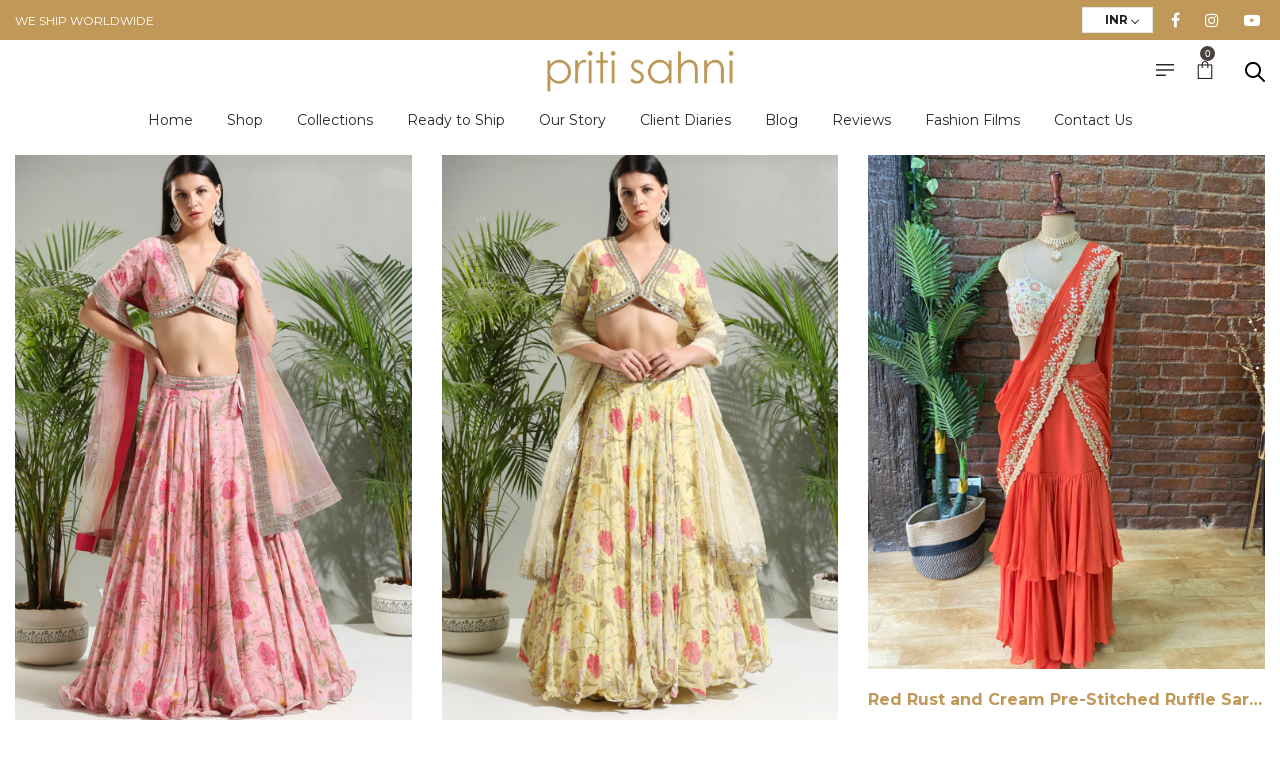

--- FILE ---
content_type: text/html; charset=UTF-8
request_url: https://www.pritisahni.com/product-category/mehendi-and-sangeet/?wmc-currency=GBP&orderby=date
body_size: 42257
content:
<!DOCTYPE html>
<html lang="en-US" prefix="og: https://ogp.me/ns#">
<head>
    <meta charset="UTF-8">
    <!--[if IE]>
    <meta http-equiv="X-UA-Compatible" content="IE=edge,chrome=1">
    <![endif]-->
    <meta name="viewport" content="width=device-width, initial-scale=1">
    <link rel="profile" href="https://gmpg.org/xfn/11">
    <link rel="pingback" href="https://www.pritisahni.com/xmlrpc.php">
    	<style>img:is([sizes="auto" i], [sizes^="auto," i]) { contain-intrinsic-size: 3000px 1500px }</style>
	
<!-- Search Engine Optimization by Rank Math - https://rankmath.com/ -->
<title>Mehendi and Sangeet Archives - Priti Sahni</title><link rel="preload" href="https://www.pritisahni.com/wp-content/uploads/2025/06/Priti-Sahni-Designs-Fashion-Designer-and-Brand-Lehengas-Sarees-Anarkalis-Suits-Indo-Westerns-For-Bridal-Mehendi-Sangeeet-Party-Logo.png" as="image" fetchpriority="high"><link rel="preload" href="https://www.pritisahni.com/wp-content/uploads/2020/06/ccavenue.png" as="image" fetchpriority="high"><link rel="preload" href="https://www.pritisahni.com/wp-content/uploads/2024/07/RICH002_1-500x750.jpg" as="image" fetchpriority="high"><link rel="preload" href="https://www.pritisahni.com/wp-content/uploads/2024/07/RICH006_1-500x750.jpg" as="image" fetchpriority="high"><link rel="preload" href="https://www.pritisahni.com/wp-content/uploads/2024/05/IMG_7773-500x667.jpg" as="image" fetchpriority="high">
<meta name="robots" content="index, follow, max-snippet:-1, max-video-preview:-1, max-image-preview:large"/>
<link rel="canonical" href="https://www.pritisahni.com/product-category/mehendi-and-sangeet/" />
<link rel="next" href="https://www.pritisahni.com/product-category/mehendi-and-sangeet/page/2/" />
<meta property="og:locale" content="en_US" />
<meta property="og:type" content="article" />
<meta property="og:title" content="Mehendi and Sangeet Archives - Priti Sahni" />
<meta property="og:url" content="https://www.pritisahni.com/product-category/mehendi-and-sangeet/" />
<meta property="og:site_name" content="Priti Sahni Designs" />
<meta property="og:image" content="https://www.pritisahni.com/wp-content/uploads/2025/06/Priti-Sahni-Designs-Fashion-Designer-and-Brand-Lehengas-Sarees-Anarkalis-Suits-Indo-Westerns-For-Bridal-Mehendi-Sangeeet-Party-Logo.png" />
<meta property="og:image:secure_url" content="https://www.pritisahni.com/wp-content/uploads/2025/06/Priti-Sahni-Designs-Fashion-Designer-and-Brand-Lehengas-Sarees-Anarkalis-Suits-Indo-Westerns-For-Bridal-Mehendi-Sangeeet-Party-Logo.png" />
<meta property="og:image:width" content="1216" />
<meta property="og:image:height" content="272" />
<meta property="og:image:alt" content="Priti Sahni Designs - Fashion Designer and Brand - Lehengas Sarees Anarkalis Suits Indo-Westerns - For Bridal Mehendi Sangeeet Party - Logo" />
<meta property="og:image:type" content="image/png" />
<meta name="twitter:card" content="summary_large_image" />
<meta name="twitter:title" content="Mehendi and Sangeet Archives - Priti Sahni" />
<meta name="twitter:image" content="https://www.pritisahni.com/wp-content/uploads/2025/06/Priti-Sahni-Designs-Fashion-Designer-and-Brand-Lehengas-Sarees-Anarkalis-Suits-Indo-Westerns-For-Bridal-Mehendi-Sangeeet-Party-Logo.png" />
<script type="application/ld+json" class="rank-math-schema">{"@context":"https://schema.org","@graph":[{"@type":"Organization","@id":"https://www.pritisahni.com/#organization","name":"Priti Sahni Designs"},{"@type":"WebSite","@id":"https://www.pritisahni.com/#website","url":"https://www.pritisahni.com","name":"Priti Sahni Designs","publisher":{"@id":"https://www.pritisahni.com/#organization"},"inLanguage":"en-US"},{"@type":"CollectionPage","@id":"https://www.pritisahni.com/product-category/mehendi-and-sangeet/#webpage","url":"https://www.pritisahni.com/product-category/mehendi-and-sangeet/","name":"Mehendi and Sangeet Archives - Priti Sahni","isPartOf":{"@id":"https://www.pritisahni.com/#website"},"inLanguage":"en-US"}]}</script>
<!-- /Rank Math WordPress SEO plugin -->

<link rel='dns-prefetch' href='//www.googletagmanager.com' />
<link rel='dns-prefetch' href='//fonts.googleapis.com' />
<link rel='preconnect' href='//www.google-analytics.com' />
<link rel="alternate" type="application/rss+xml" title="Priti Sahni &raquo; Feed" href="https://www.pritisahni.com/feed/" />
<link rel="stylesheet" id="dhwc-brand-slider-css" href="https://www.pritisahni.com/wp-content/cache/perfmatters/www.pritisahni.com/minify/c41ffdc87ad7.brand-slider.min.css?ver=322800ddf47d28587a8d00a5e2e04f49" media="all">
<link rel='stylesheet' id='woocommerce-multi-currency-css' href='https://www.pritisahni.com/wp-content/plugins/woocommerce-multi-currency/css/woocommerce-multi-currency.min.css?ver=2.1.36'  media='all' />
<style id='woocommerce-multi-currency-inline-css' type='text/css'>
.woocommerce-multi-currency .wmc-list-currencies .wmc-currency.wmc-active,.woocommerce-multi-currency .wmc-list-currencies .wmc-currency:hover {background: #f78080 !important;}
		.woocommerce-multi-currency .wmc-list-currencies .wmc-currency,.woocommerce-multi-currency .wmc-title, .woocommerce-multi-currency.wmc-price-switcher a {background: #212121 !important;}
		.woocommerce-multi-currency .wmc-title, .woocommerce-multi-currency .wmc-list-currencies .wmc-currency span,.woocommerce-multi-currency .wmc-list-currencies .wmc-currency a,.woocommerce-multi-currency.wmc-price-switcher a {color: #ffffff !important;}.woocommerce-multi-currency.wmc-shortcode .wmc-currency{background-color:#ffffff;color:#212121}.woocommerce-multi-currency.wmc-shortcode .wmc-currency.wmc-active,.woocommerce-multi-currency.wmc-shortcode .wmc-current-currency{background-color:#ffffff;color:#212121}.woocommerce-multi-currency.wmc-shortcode.vertical-currency-symbols-circle:not(.wmc-currency-trigger-click) .wmc-currency-wrapper:hover .wmc-sub-currency,.woocommerce-multi-currency.wmc-shortcode.vertical-currency-symbols-circle.wmc-currency-trigger-click .wmc-sub-currency{animation: height_slide 300ms;}@keyframes height_slide {0% {height: 0;} 100% {height: 300%;} }
.woocommerce-multi-currency.wmc-sidebar.style-1 .wmc-list-currencies .wmc-currency .wmc-currency-content-left:not(.wmc-active-title){width:60px !important;}.woocommerce-multi-currency.wmc-sidebar.wmc-right{right: -190px ;}.woocommerce-multi-currency.wmc-sidebar.wmc-left{left: -190px ;}
</style>
<link rel='stylesheet' id='yith_ywdpd_frontend-css' href='https://www.pritisahni.com/wp-content/plugins/yith-woocommerce-dynamic-pricing-and-discounts-premium/assets/css/frontend.css?ver=2.1.7'  media='all' />
<link rel='stylesheet' id='nta-css-popup-css' href='https://www.pritisahni.com/wp-content/plugins/wp-whatsapp/assets/dist/css/style.css?ver=322800ddf47d28587a8d00a5e2e04f49'  media='all' />
<link rel='stylesheet' id='pb_animate-css' href='https://www.pritisahni.com/wp-content/plugins/ays-popup-box/public/css/animate.css?ver=6.1.2'  media='all' />
<link rel="stylesheet" id="contact-form-7-css" href="https://www.pritisahni.com/wp-content/cache/perfmatters/www.pritisahni.com/minify/64ac31699f53.styles.min.css?ver=6.1.4" media="all">
<style id='contact-form-7-inline-css' type='text/css'>
.wpcf7 .wpcf7-recaptcha iframe {margin-bottom: 0;}.wpcf7 .wpcf7-recaptcha[data-align="center"] > div {margin: 0 auto;}.wpcf7 .wpcf7-recaptcha[data-align="right"] > div {margin: 0 0 0 auto;}
</style>
<link rel='stylesheet' id='google_business_reviews_rating_wp_css-css' href='https://www.pritisahni.com/wp-content/plugins/g-business-reviews-rating/wp/css/css.css?ver=322800ddf47d28587a8d00a5e2e04f49'  media='all' />
<link rel='stylesheet' id='responsive-lightbox-tosrus-css' href='https://www.pritisahni.com/wp-content/plugins/responsive-lightbox/assets/tosrus/jquery.tosrus.min.css?ver=2.5.0'  media='all' />
<style id='woocommerce-inline-inline-css' type='text/css'>
.woocommerce form .form-row .required { visibility: visible; }
</style>
<link rel="stylesheet" id="wt-woocommerce-related-products-css" href="https://www.pritisahni.com/wp-content/cache/perfmatters/www.pritisahni.com/minify/a9108ff447b0.custom-related-products-public.min.css?ver=1.7.6" media="all">
<link rel='stylesheet' id='carousel-css-css' href='https://www.pritisahni.com/wp-content/plugins/wt-woocommerce-related-products/public/css/owl.carousel.min.css?ver=1.7.6'  media='all' />
<link rel='stylesheet' id='carousel-theme-css-css' href='https://www.pritisahni.com/wp-content/plugins/wt-woocommerce-related-products/public/css/owl.theme.default.min.css?ver=1.7.6'  media='all' />
<link rel='stylesheet' id='dhwc-layout-css' href='https://www.pritisahni.com/wp-content/plugins/dhvc-woocommerce/assets/css/style.css?ver=322800ddf47d28587a8d00a5e2e04f49'  media='all' />
<link rel='stylesheet' id='wpcbn-frontend-css' href='https://www.pritisahni.com/wp-content/plugins/wpc-buy-now-button/assets/css/frontend.css?ver=2.1.9'  media='all' />
<link rel='stylesheet' id='wpced-frontend-css' href='https://www.pritisahni.com/wp-content/plugins/wpc-estimated-delivery-date/assets/css/frontend.css?ver=2.6.1'  media='all' />
<link rel="stylesheet" id="yith_wcbm_badge_style-css" href="https://www.pritisahni.com/wp-content/cache/perfmatters/www.pritisahni.com/minify/1bf7f029ee20.frontend.min.css?ver=1.4.12" media="all">
<style id='yith_wcbm_badge_style-inline-css' type='text/css'>
.yith-wcbm-badge-7410{ top: 0px;bottom: auto;left: auto;right: 0px; opacity: 1; }.yith-wcbm-badge-7410 .yith-wcbm-badge__wrap{ -ms-transform: rotateX(0deg) rotateY(0deg) rotateZ(0deg); -webkit-transform: rotateX(0deg) rotateY(0deg) rotateZ(0deg); transform: rotateX(0deg) rotateY(0deg) rotateZ(0deg); }			.yith-wcbm-css-badge-7410{
				color: #FFFFFF;
				font-family: "Open Sans",sans-serif;
				position:relative;
				box-sizing: border-box;
				position: absolute;

				background-color: transparent;
			}
			.yith-wcbm-css-badge-7410 div.yith-wcbm-css-s1{

			}
			.yith-wcbm-css-badge-7410 div.yith-wcbm-css-s1:before{

			}

			.yith-wcbm-css-badge-7410 div.yith-wcbm-css-s2{
				width:22px;
				height:26px;
				display: inline-block;
			}

			.yith-wcbm-css-badge-7410 div.yith-wcbm-css-text{
				background: #c09857;
				font-family: "Open Sans",sans-serif;
				font-size: 14px;
				font-weight: bold;
				line-height: 30px;
				height: 30px;
				white-space:nowrap;
				padding-right: 10px;
				padding-left: 6px;
				box-sizing: border-box;
				display: inline-block;
				position:relative;
				top:-6px;
			}

			.yith-wcbm-css-badge-7410 div.yith-wcbm-css-text:before{
				content: '';
				width:0;
				height:0;
				border-right: 22px solid #c09857;
				border-bottom: 30px solid transparent;
				position: absolute;
				top: 0;
				left:-22px;
			}

			.yith-wcbm-css-badge-7410 div.yith-wcbm-css-text:after{
				content: '';
				width:0;
				height:0;
				border-top: 6px solid #735b34;
				border-right: 5px solid transparent;
				border-left: 2px solid transparent;
				position: absolute;
				right: 1px;
				bottom: -6px;
			}
			
</style>
<link rel='stylesheet' id='googleFontsOpenSans-css' href='//fonts.googleapis.com/css?family=Open+Sans%3A400%2C600%2C700%2C800%2C300&#038;ver=1.0.0'  media='all' />
<link rel='stylesheet' id='yith_wccl_frontend-css' href='https://www.pritisahni.com/wp-content/plugins/yith-woocommerce-color-label-variations-premium/assets/css/yith-wccl.css?ver=1.13.0'  media='all' />
<style id='yith_wccl_frontend-inline-css' type='text/css'>
.select_option .yith_wccl_tooltip > span{background: #222222;color: #ffffff;}
            .select_option .yith_wccl_tooltip.bottom span:after{border-bottom-color: #222222;}
            .select_option .yith_wccl_tooltip.top span:after{border-top-color: #222222;}
</style>
<link rel='stylesheet' id='dgwt-wcas-style-css' href='https://www.pritisahni.com/wp-content/plugins/ajax-search-for-woocommerce/assets/css/style.min.css?ver=1.32.0'  media='all' />
<link rel="stylesheet" id="parent-style-css" href="https://www.pritisahni.com/wp-content/cache/perfmatters/www.pritisahni.com/minify/5aa25273673d.style.min.css?ver=322800ddf47d28587a8d00a5e2e04f49" media="all">
<link rel="stylesheet" id="child-style-css" href="https://www.pritisahni.com/wp-content/cache/perfmatters/www.pritisahni.com/minify/519d6b2e82fa.style.min.css?ver=322800ddf47d28587a8d00a5e2e04f49" media="all">
<link rel='stylesheet' id='font-awesome-css' href='https://www.pritisahni.com/wp-content/themes/airi/assets/css/font-awesome.min.css?ver=1.2.3'  media='all' />
<style id='font-awesome-inline-css' type='text/css'>
@font-face{
                font-family: 'FontAwesome';
                src: url('//www.pritisahni.com/wp-content/themes/airi/assets/fonts/fontawesome-webfont.eot');
                src: url('//www.pritisahni.com/wp-content/themes/airi/assets/fonts/fontawesome-webfont.eot') format('embedded-opentype'),
                     url('//www.pritisahni.com/wp-content/themes/airi/assets/fonts/fontawesome-webfont.woff2') format('woff2'),
                     url('//www.pritisahni.com/wp-content/themes/airi/assets/fonts/fontawesome-webfont.woff') format('woff'),
                     url('//www.pritisahni.com/wp-content/themes/airi/assets/fonts/fontawesome-webfont.ttf') format('truetype'),
                     url('//www.pritisahni.com/wp-content/themes/airi/assets/fonts/fontawesome-webfont.svg') format('svg');
                font-weight:normal;
                font-style:normal
            }
[data-font="FontAwesome"]:before {font-family: 'FontAwesome' !important;content: attr(data-icon) !important;speak: none !important;font-weight: normal !important;font-variant: normal !important;text-transform: none !important;line-height: 1 !important;font-style: normal !important;-webkit-font-smoothing: antialiased !important;-moz-osx-font-smoothing: grayscale !important;}
</style>
<link rel='stylesheet' id='animate-css-css' href='https://www.pritisahni.com/wp-content/themes/airi/assets/css/animate.min.css?ver=1.2.3'  media='all' />
<link rel="stylesheet" id="airi-theme-css" href="https://www.pritisahni.com/wp-content/cache/perfmatters/www.pritisahni.com/minify/5aa25273673d.style.min.css?ver=1.2.3" media="all">
<style id='airi-theme-inline-css' type='text/css'>
.site-loading .la-image-loading {opacity: 1;visibility: visible}.la-image-loading.spinner-custom .content {width: 100px;margin-top: -50px;height: 100px;margin-left: -50px;text-align: center}.la-image-loading.spinner-custom .content img {width: auto;margin: 0 auto}.site-loading #page.site {opacity: 0;transition: all .3s ease-in-out}#page.site {opacity: 1}.la-image-loading {opacity: 0;position: fixed;z-index: 999999;left: 0;top: 0;right: 0;bottom: 0;background: #fff;overflow: hidden;transition: all .3s ease-in-out;-webkit-transition: all .3s ease-in-out;visibility: hidden}.la-image-loading .content {position: absolute;width: 50px;height: 50px;top: 50%;left: 50%;margin-left: -25px;margin-top: -25px}.la-loader.spinner1 {width: 40px;height: 40px;margin: 5px;display: block;box-shadow: 0 0 20px 0 rgba(0, 0, 0, 0.15);-webkit-box-shadow: 0 0 20px 0 rgba(0, 0, 0, 0.15);-webkit-animation: la-rotateplane 1.2s infinite ease-in-out;animation: la-rotateplane 1.2s infinite ease-in-out;border-radius: 3px;-moz-border-radius: 3px;-webkit-border-radius: 3px}.la-loader.spinner2 {width: 40px;height: 40px;margin: 5px;box-shadow: 0 0 20px 0 rgba(0, 0, 0, 0.15);-webkit-box-shadow: 0 0 20px 0 rgba(0, 0, 0, 0.15);border-radius: 100%;-webkit-animation: la-scaleout 1.0s infinite ease-in-out;animation: la-scaleout 1.0s infinite ease-in-out}.la-loader.spinner3 {margin: 15px 0 0 -10px;width: 70px;text-align: center}.la-loader.spinner3 [class*="bounce"] {width: 18px;height: 18px;box-shadow: 0 0 20px 0 rgba(0, 0, 0, 0.15);-webkit-box-shadow: 0 0 20px 0 rgba(0, 0, 0, 0.15);border-radius: 100%;display: inline-block;-webkit-animation: la-bouncedelay 1.4s infinite ease-in-out;animation: la-bouncedelay 1.4s infinite ease-in-out;-webkit-animation-fill-mode: both;animation-fill-mode: both}.la-loader.spinner3 .bounce1 {-webkit-animation-delay: -.32s;animation-delay: -.32s}.la-loader.spinner3 .bounce2 {-webkit-animation-delay: -.16s;animation-delay: -.16s}.la-loader.spinner4 {margin: 5px;width: 40px;height: 40px;text-align: center;-webkit-animation: la-rotate 2.0s infinite linear;animation: la-rotate 2.0s infinite linear}.la-loader.spinner4 [class*="dot"] {width: 60%;height: 60%;display: inline-block;position: absolute;top: 0;border-radius: 100%;-webkit-animation: la-bounce 2.0s infinite ease-in-out;animation: la-bounce 2.0s infinite ease-in-out;box-shadow: 0 0 20px 0 rgba(0, 0, 0, 0.15);-webkit-box-shadow: 0 0 20px 0 rgba(0, 0, 0, 0.15)}.la-loader.spinner4 .dot2 {top: auto;bottom: 0;-webkit-animation-delay: -1.0s;animation-delay: -1.0s}.la-loader.spinner5 {margin: 5px;width: 40px;height: 40px}.la-loader.spinner5 div {width: 33%;height: 33%;float: left;-webkit-animation: la-cubeGridScaleDelay 1.3s infinite ease-in-out;animation: la-cubeGridScaleDelay 1.3s infinite ease-in-out}.la-loader.spinner5 div:nth-child(1), .la-loader.spinner5 div:nth-child(5), .la-loader.spinner5 div:nth-child(9) {-webkit-animation-delay: .2s;animation-delay: .2s}.la-loader.spinner5 div:nth-child(2), .la-loader.spinner5 div:nth-child(6) {-webkit-animation-delay: .3s;animation-delay: .3s}.la-loader.spinner5 div:nth-child(3) {-webkit-animation-delay: .4s;animation-delay: .4s}.la-loader.spinner5 div:nth-child(4), .la-loader.spinner5 div:nth-child(8) {-webkit-animation-delay: .1s;animation-delay: .1s}.la-loader.spinner5 div:nth-child(7) {-webkit-animation-delay: 0s;animation-delay: 0s}@-webkit-keyframes la-rotateplane {0% {-webkit-transform: perspective(120px)}50% {-webkit-transform: perspective(120px) rotateY(180deg)}100% {-webkit-transform: perspective(120px) rotateY(180deg) rotateX(180deg)}}@keyframes la-rotateplane {0% {transform: perspective(120px) rotateX(0deg) rotateY(0deg)}50% {transform: perspective(120px) rotateX(-180.1deg) rotateY(0deg)}100% {transform: perspective(120px) rotateX(-180deg) rotateY(-179.9deg)}}@-webkit-keyframes la-scaleout {0% {-webkit-transform: scale(0)}100% {-webkit-transform: scale(1);opacity: 0}}@keyframes la-scaleout {0% {transform: scale(0);-webkit-transform: scale(0)}100% {transform: scale(1);-webkit-transform: scale(1);opacity: 0}}@-webkit-keyframes la-bouncedelay {0%, 80%, 100% {-webkit-transform: scale(0)}40% {-webkit-transform: scale(1)}}@keyframes la-bouncedelay {0%, 80%, 100% {transform: scale(0)}40% {transform: scale(1)}}@-webkit-keyframes la-rotate {100% {-webkit-transform: rotate(360deg)}}@keyframes la-rotate {100% {transform: rotate(360deg);-webkit-transform: rotate(360deg)}}@-webkit-keyframes la-bounce {0%, 100% {-webkit-transform: scale(0)}50% {-webkit-transform: scale(1)}}@keyframes la-bounce {0%, 100% {transform: scale(0)}50% {transform: scale(1)}}@-webkit-keyframes la-cubeGridScaleDelay {0% {-webkit-transform: scale3d(1, 1, 1)}35% {-webkit-transform: scale3d(0, 0, 1)}70% {-webkit-transform: scale3d(1, 1, 1)}100% {-webkit-transform: scale3d(1, 1, 1)}}@keyframes la-cubeGridScaleDelay {0% {transform: scale3d(1, 1, 1)}35% {transform: scale3d(0, 0, 1)}70% {transform: scale3d(1, 1, 1)}100% {transform: scale3d(1, 1, 1)}}.la-loader.spinner1, .la-loader.spinner2, .la-loader.spinner3 [class*="bounce"], .la-loader.spinner4 [class*="dot"], .la-loader.spinner5 div{background-color: #c09857}.show-when-logged{display: none !important}.section-page-header{color: #282828;background-repeat: repeat;background-position: left top}.section-page-header .page-title{color: #282828}.section-page-header a{color: #282828}.section-page-header a:hover{color: #c09857}.section-page-header .page-header-inner{padding-top: 0px;padding-bottom: 0px}@media(min-width: 768px){.section-page-header .page-header-inner{padding-top: 0px;padding-bottom: 0px}}@media(min-width: 992px){.section-page-header .page-header-inner{padding-top: 0px;padding-bottom: 0px}}@media(min-width: 1440px){.section-page-header .page-header-inner{padding-top: 0px;padding-bottom: 0px}}.site-main{}body.airi-body{font-size: 14px;background-repeat: repeat;background-position: left top}body.airi-body.body-boxed #page.site{width: 1230px;max-width: 100%;margin-left: auto;margin-right: auto;background-repeat: repeat;background-position: left top}body.airi-body.body-boxed .site-header .site-header-inner{max-width: 1230px}body.airi-body.body-boxed .site-header.is-sticky .site-header-inner{left: calc( (100% - 1230px)/2 );left: -webkit-calc( (100% - 1230px)/2 )}#masthead_aside,.site-header .site-header-inner{background-repeat: repeat;background-position: left top;background-color: #fff}.enable-header-transparency .site-header:not(.is-sticky) .site-header-inner{background-repeat: repeat;background-position: left top;background-color: rgba(0,0,0,0)}.footer-top{background-repeat: repeat;background-position: left top;background-color: #000000;padding-top:55px;padding-bottom:0}.open-newsletter-popup .lightcase-inlineWrap{background-image: url(//www.pritisahni.com/wp-content/uploads/2020/05/ps1-newsletter.jpg);background-repeat: no-repeat;background-position: right center;background-color: #ffffff}.header-v6 #masthead_aside .mega-menu > li > a,.header-v7 #header_aside .mega-menu > li > a,.site-main-nav .main-menu > li > a{font-size: 16px}.mega-menu .popup{font-size: 12px}.mega-menu .mm-popup-wide .inner > ul.sub-menu > li li > a,.mega-menu .mm-popup-narrow li.menu-item > a{font-size: 12px}.mega-menu .mm-popup-wide .inner > ul.sub-menu > li > a{font-size: 13px}.site-header .site-branding a{height: 60px;line-height: 60px}.site-header .header-component-inner{padding-top: 10px;padding-bottom: 10px}.site-header .header-main .la_com_action--dropdownmenu .menu,.site-header .mega-menu > li > .popup{margin-top: 30px}.site-header .header-main .la_com_action--dropdownmenu:hover .menu,.site-header .mega-menu > li:hover > .popup{margin-top: 10px}.site-header.is-sticky .site-branding a{height: 60px;line-height: 60px}.site-header.is-sticky .header-component-inner{padding-top: 10px;padding-bottom: 10px}.site-header.is-sticky .header-main .la_com_action--dropdownmenu .menu,.site-header.is-sticky .mega-menu > li > .popup{margin-top: 30px}.site-header.is-sticky .header-main .la_com_action--dropdownmenu:hover .menu,.site-header.is-sticky .mega-menu > li:hover > .popup{margin-top: 10px}@media(max-width: 1300px) and (min-width: 992px){.site-header .site-branding a{height: 60px;line-height: 60px}.site-header .header-component-inner{padding-top: 10px;padding-bottom: 10px}.site-header .header-main .la_com_action--dropdownmenu .menu,.site-header .mega-menu > li > .popup{margin-top: 30px}.site-header .header-main .la_com_action--dropdownmenu:hover .menu,.site-header .mega-menu > li:hover > .popup{margin-top: 10px}.site-header.is-sticky .site-branding a{height: 60px;line-height: 60px}.site-header.is-sticky .header-component-inner{padding-top: 10px;padding-bottom: 10px}.site-header.is-sticky .header-main .la_com_action--dropdownmenu .menu,.site-header.is-sticky .mega-menu > li > .popup{margin-top: 30px}.site-header.is-sticky .header-main .la_com_action--dropdownmenu:hover .menu,.site-header.is-sticky .mega-menu > li:hover > .popup{margin-top: 10px}}@media(max-width: 991px){.site-header-mobile .site-branding a{height: 105px;line-height: 105px}.site-header-mobile .header-component-inner{padding-top: 32.5px;padding-bottom: 32.5px}.site-header-mobile.is-sticky .site-branding a{height: 105px;line-height: 105px}.site-header-mobile.is-sticky .header-component-inner{padding-top: 32.5px;padding-bottom: 32.5px}}.header-v5 #masthead_aside{background-repeat: repeat;background-position: left top;background-color: #fff}.header-v5.enable-header-transparency #masthead_aside{background-repeat: repeat;background-position: left top;background-color: rgba(0,0,0,0)}img.lahb-logo,.site-header .site-branding img{width: 190px}.lahb-mobiles-view img.lahb-logo,.site-header-mobile .site-branding img{width: 160px}.widget_recent_entries .pr-item .pr-item--right a, .single_post_quote_wrap .quote-wrapper .format-content, .la_testimonials--style-2 .loop__item__desc, .la_testimonials--style-3 .loop__item__desc, .la_testimonials--style-4 .loop__item__desc, .la_testimonials--style-5 .loop__item__desc, .la_testimonials--style-7 .loop__item__desc, .la_testimonials--style-9 .loop__item__desc, .la-sc-icon-boxes.icon-type-number .type-number, .member--style-1 .loop__item__meta, .member--style-2 .member__item__role, .member--style-3 .member__item__role, .banner-type-5 .b-title1, .la-blockquote.style-2 p, .la-blockquote.style-3 p,.la_testimonials--style-1 .loop__item__desc,.la_testimonials--style-1 .testimonial_item--role,.la_testimonials--style-8 .loop__item__desc,.products-grid-5 .product_item .product_item--writer,.products-grid-4 .product_item .product_item--writer,.elm-countdown.elm-countdown-style-3 .countdown-period,.elm-countdown.elm-countdown-style-4 .countdown-period,.la-blockquote.style-4 p,.la__tta .tab--7 .vc_tta-tabs-list,.three-font-family,.highlight-font-family {font-family: "Playfair Display", "Helvetica Neue", Arial, sans-serif; }h1,.h1, h2,.h2, h3,.h3, h4,.h4, h5,.h5, h6,.h6, .la-service-box.service-type-3 .b-title1, .heading-font-family {font-family: "Montserrat", "Helvetica Neue", Arial, sans-serif; }body, .la-blockquote.style-1 footer {font-family: "Montserrat", "Helvetica Neue", Arial, sans-serif; }.background-color-primary, .slick__nav_style1 .slick-slider .slick-arrow:hover, .item--link-overlay:before, .dl-menu .tip.hot,.mega-menu .tip.hot,.menu .tip.hot, .comment-form .form-submit input:hover, .la_testimonials--style-4 .loop__item__desc:after, .pf-default.pf-style-1 .loop__item__info:after, .pf-default.pf-style-2 .loop__item__info, .pf-default.pf-style-4 .loop__item__info:after, .pf-default.pf-style-5 .loop__item__thumbnail--linkoverlay:before, .member--style-4 .loop__item__thumbnail .item--social a:hover, .member--style-7 .loop__item__thumbnail .item--social a:hover, .pricing.style-1:hover .pricing__action a, .pricing.style-4:hover .pricing__action a, .pricing.style-5:hover .pricing__action a, .banner-type-10 .banner--link-overlay:hover .hidden, .woocommerce > .return-to-shop .button:hover, .la-newsletter-popup .yikes-easy-mc-form .yikes-easy-mc-submit-button:hover, .la_hotspot_sc[data-style="color_pulse"] .la_hotspot, .la_hotspot_sc .la_hotspot_wrap .nttip, .single-release-content .lastudio-release-buttons .lastudio-release-button a, .social-media-link.style-round a:hover, .social-media-link.style-square a:hover, .social-media-link.style-circle a:hover, .social-media-link.style-outline a:hover, .social-media-link.style-circle-outline a:hover, .la-timeline-wrap.style-1 .timeline-block .timeline-dot, .products-list .product_item .product_item--thumbnail .product_item--action .quickview:hover,.products-grid-5 .product_item_thumbnail_action .button:hover,.products-grid-4 .product_item_thumbnail_action .button:hover,.products-grid-3 .product_item_thumbnail_action .button:hover,.products-grid-2 .product_item_thumbnail_action .button:hover,.products-grid-1 .product_item_thumbnail_action .button:hover, .woocommerce.special_offers .product_item--info .la-custom-badge, .la-woo-product-gallery > .woocommerce-product-gallery__trigger, .product--summary .single_add_to_cart_button:hover, .wc_tabs_at_bottom .wc-tabs li.active > a:after, .custom-product-wrap .block_heading--title span:after, .woocommerce-MyAccount-navigation li:hover a, .woocommerce-MyAccount-navigation li.is-active a, .registration-form .button, .socials-color a:hover {background-color: #c09857; }.background-color-secondary, .la-pagination ul .page-numbers.current, .la-pagination ul .page-numbers:hover, .slick-slider .slick-dots button, .wc-toolbar .wc-ordering ul li:hover a, .wc-toolbar .wc-ordering ul li.active a, .widget_layered_nav.widget_layered_nav--borderstyle li:hover a, .widget_layered_nav.widget_layered_nav--borderstyle li.active a, .showposts-loop.showposts-list .btn-readmore:hover, .showposts-loop.grid-3 .btn-readmore:hover, .showposts-loop.grid-4 .btn-readmore:hover, .comment-form .form-submit input, .pf-default.pf-style-3 .loop__item__info:after, .pricing.style-1 .pricing__action a, .woocommerce > .return-to-shop .button, .la-newsletter-popup .yikes-easy-mc-form .yikes-easy-mc-submit-button, .single-release-content .lastudio-release-buttons .lastudio-release-button a:hover, .social-media-link.style-round a, .social-media-link.style-square a, .social-media-link.style-circle a, .product--summary .single_add_to_cart_button {background-color: #282828; }.background-color-secondary, .socials-color a {background-color: #282828; }.background-color-body {background-color: #8a8a8a; }.background-color-border {background-color: #a3a3a3; }a:hover, .elm-loadmore-ajax a:hover, .search-form .search-button:hover, .slick-slider .slick-dots li:hover span,.slick-slider .slick-dots .slick-active span, .slick-slider .slick-arrow:hover,.la-slick-nav .slick-arrow:hover, .vertical-style ul li:hover a, .vertical-style ul li.active a, .widget.widget_product_tag_cloud a.active,.widget.widget_product_tag_cloud .active a,.widget.product-sort-by .active a,.widget.widget_layered_nav .active a,.widget.la-price-filter-list .active a, .product_list_widget a:hover, #header_aside .btn-aside-toggle:hover, .dl-menu .tip.hot .tip-arrow:before,.mega-menu .tip.hot .tip-arrow:before,.menu .tip.hot .tip-arrow:before, .showposts-loop.showposts-list.list-2 .loop__item__meta__top, .showposts-loop.grid-5 .loop__item__meta__top, .la_testimonials--style-2 .entry-title, .la_testimonials--style-3 .entry-title, ul.list-icon-checked li:before,ol.list-icon-checked li:before,.list-icon-checked .wpb_wrapper > ol li:before,.list-icon-checked .wpb_wrapper > ul li:before, ul.list-icon-checked2 li:before,ol.list-icon-checked2 li:before,.list-icon-checked2 .wpb_wrapper > ol li:before,.list-icon-checked2 .wpb_wrapper > ul li:before, ul.list-icon-dots li:before,ol.list-icon-dots li:before,.list-icon-dots .wpb_wrapper > ol li:before,.list-icon-dots .wpb_wrapper > ul li:before, .vc_custom_heading.heading__button2 a:hover, .member--style-5 .entry-title, .member--style-7 .loop__item__meta, .wpb-js-composer .la__tta .vc_active .vc_tta-panel-heading .vc_tta-panel-title, .la__ttaac > .vc_tta.accordion--1 .vc_tta-panel.vc_active .vc_tta-title-text, .la-service-box.service-type-4 .box-inner:hover .b-title1, .easy_mc__style1 .yikes-easy-mc-form .yikes-easy-mc-submit-button:hover, .easy_mc__style3 .yikes-easy-mc-form .yikes-easy-mc-submit-button:hover, .la-lists-icon .la-sc-icon-item > span, ul.list-dots.primary > li:before,ul.list-checked.primary > li:before, body .vc_toggle.vc_toggle_default.vc_toggle_active .vc_toggle_title h4, .la-timeline-wrap.style-1 .timeline-block .timeline-subtitle, .product_item--thumbnail .elm-countdown .countdown-amount, .product_item .price ins, .product--summary .social--sharing a:hover, .product--summary .add_compare:hover,.product--summary .add_wishlist:hover, .cart-collaterals .woocommerce-shipping-calculator .button:hover,.cart-collaterals .la-coupon .button:hover, #customer_login .woocommerce-privacy-policy-text a, p.lost_password {color: #c09857; }.text-color-primary {color: #c09857 !important; }.swatch-wrapper:hover, .swatch-wrapper.selected, .member--style-2 .loop__item__thumbnail:after, .member--style-3 .loop__item__info:after, .member--style-3 .loop__item__info:before, .la__tta .tab--2 .vc_tta-tabs-list .vc_active a, .la__tta .tab--4 .vc_tta-tabs-list .vc_active .vc_tta-title-text, .banner-type-7 .box-inner:hover .banner--btn,.banner-type-7 .banner--btn:hover, .la-service-box.service-type-4 .box-inner:hover, .social-media-link.style-outline a:hover, .social-media-link.style-circle-outline a:hover {border-color: #c09857; }.border-color-primary {border-color: #c09857 !important; }.border-top-color-primary {border-top-color: #c09857 !important; }.border-bottom-color-primary {border-bottom-color: #c09857 !important; }.border-left-color-primary {border-left-color: #c09857 !important; }.border-right-color-primary {border-right-color: #c09857 !important; }.woocommerce-message,.woocommerce-error,.woocommerce-info, .form-row label, .wc-toolbar .woocommerce-result-count,.wc-toolbar .wc-view-toggle .active, .wc-toolbar .wc-view-count li.active, div.quantity, .widget_recent_entries .pr-item .pr-item--right a:not(:hover), .widget_recent_comments li.recentcomments a, .product_list_widget a, .product_list_widget .amount, .sf-fields .search-field:focus, #header_aside .btn-aside-toggle, .widget.widget_product_tag_cloud .tagcloud, .sidebar-inner .dokan-category-menu #cat-drop-stack > ul li.parent-cat-wrap, .showposts-loop .loop__item__meta--footer, .author-info__name,.author-info__link, .post-navigation .blog_pn_nav-title, .post-navigation .blog_pn_nav-text, .commentlist .comment-meta .comment-author, .woocommerce-Reviews .woocommerce-review__author, .woocommerce-Reviews .woocommerce-Reviews-title,.comments-container .comments-title h3,.comment-respond .comment-reply-title, .portfolio-nav, .pf-info-wrapper .pf-info-label, .pf-info-wrapper .social--sharing a:hover, .la_testimonials--style-1 .loop__item__desc, .la_testimonials--style-2 .testimonial_item, .la_testimonials--style-3 .loop__item__desc, .la_testimonials--style-4, .la_testimonials--style-7 .loop__item__inner, .la_testimonials--style-9 .loop__item__inner2, .la_testimonials--style-10 .loop__item__inner2, .ib-link-read_more .icon-boxes-inner > a:not(:hover), .vc_custom_heading.heading__button a, .vc_custom_heading.heading__button2 a, .vc_custom_heading.heading__button_intab a, .pf-default.pf-style-6 .loop__item__info, .pf-special.pf-style-1 .loop__item__info, .member--style-2 .member__item__role, .member--style-3 .member__item__role, .member--style-3 .item--social, .member--style-5 .loop__item__info, .pricing.style-2 .pricing__price-box, .pricing.style-3 .pricing__title, .pricing.style-3 .pricing__price-box, .elm-countdown.elm-countdown-style-1 .countdown-amount, .elm-countdown.elm-countdown-style-3 .countdown-amount, .elm-countdown.elm-countdown-style-4, .la__tta .tab--1 .vc_tta-tabs-list .vc_active a, .la__tta .tab--2 .vc_tta-tabs-list li a, .la__tta .tab--3 .vc_tta-tabs-list .vc_active a, .la__tta .tab--4 .vc_tta-tabs-list .vc_active a, .la-service-box.service-type-1 .banner--info, .la-service-box.service-type-3 .b-title1, .la-service-box.service-type-4 .b-title1, .la-service-box.service-type-5, .easy_mc__style1 .yikes-easy-mc-form .yikes-easy-mc-email:focus, .easy_mc__style1 .yikes-easy-mc-form .yikes-easy-mc-submit-button, .easy_mc__style3 .yikes-easy-mc-form .yikes-easy-mc-submit-button, .single-release-content .release-info-container .release-meta-container strong, .la-blockquote.style-4, .la-blockquote.style-3, ul.list-dots.secondary > li:before,ul.list-checked.secondary > li:before, .product_item--info .elm-countdown .countdown-amount, .product_item .price > .amount, .products-list .product_item .price, .products-list .product_item .product_item--info .add_compare,.products-list .product_item .product_item--info .add_wishlist, .products-list-mini .product_item .price, .products-list .product_item .product_item--thumbnail .product_item--action .quickview,.products-grid-5 .product_item_thumbnail_action .button,.products-grid-4 .product_item_thumbnail_action .button,.products-grid-3 .product_item_thumbnail_action .button,.products-grid-2 .product_item_thumbnail_action .button,.products-grid-1 .product_item_thumbnail_action .button, .la-woo-thumbs .slick-arrow, .product--summary .entry-summary > .stock.in-stock, .product--summary .product-nextprev, .product--summary .single-price-wrapper .price ins .amount,.product--summary .single-price-wrapper .price > .amount, .product--summary .product_meta, .product--summary .product_meta_sku_wrapper, .product--summary .product-share-box, .product--summary .group_table td, .product--summary .variations td, .product--summary .add_compare,.product--summary .add_wishlist, .wc-tabs li:hover > a,.wc-tabs li.active > a, .wc-tab .wc-tab-title, #tab-description .tab-content, .shop_table td.product-price,.shop_table td.product-subtotal, .cart-collaterals .shop_table, .cart-collaterals .woocommerce-shipping-calculator .button,.cart-collaterals .la-coupon .button, .woocommerce > p.cart-empty, table.woocommerce-checkout-review-order-table, .wc_payment_methods .wc_payment_method label, .woocommerce-order ul strong, .blog-main-loop__btn-loadmore {color: #282828; }.text-color-secondary {color: #282828 !important; }input:focus, select:focus, textarea:focus, .showposts-loop.showposts-list .btn-readmore:hover, .showposts-loop.grid-3 .btn-readmore:hover, .showposts-loop.grid-4 .btn-readmore:hover, .vc_custom_heading.heading__button a:hover, .vc_custom_heading.heading__button_intab a:hover {border-color: #282828; }.border-color-secondary {border-color: #282828 !important; }.border-top-color-secondary {border-top-color: #282828 !important; }.border-bottom-color-secondary {border-bottom-color: #282828 !important; }.border-left-color-secondary {border-left-color: #282828 !important; }.border-right-color-secondary {border-right-color: #282828 !important; }h1,.h1, h2,.h2, h3,.h3, h4,.h4, h5,.h5, h6,.h6, table th, .sidebar-inner ul.menu li, .sidebar-inner .dokan-category-menu .widget-title, .product--summary .social--sharing a, .extradiv-after-frm-cart {color: #c09857; }.text-color-heading {color: #c09857 !important; }.border-color-heading {border-color: #c09857 !important; }.border-top-color-heading {border-top-color: #c09857 !important; }.border-bottom-color-heading {border-bottom-color: #c09857 !important; }.border-left-color-heading {border-left-color: #c09857 !important; }.border-right-color-heading {border-right-color: #c09857 !important; }.text-color-three {color: #a3a3a3 !important; }.border-color-three {border-color: #a3a3a3 !important; }.border-top-color-three {border-top-color: #a3a3a3 !important; }.border-bottom-color-three {border-bottom-color: #a3a3a3 !important; }.border-left-color-three {border-left-color: #a3a3a3 !important; }.border-right-color-three {border-right-color: #a3a3a3 !important; }body, .la__tta .tab--3 .vc_tta-tabs-list, .easy_mc__style1 .yikes-easy-mc-form .yikes-easy-mc-email, table.woocommerce-checkout-review-order-table .variation,table.woocommerce-checkout-review-order-table .product-quantity {color: #8a8a8a; }.text-color-body {color: #8a8a8a !important; }.border-color-body {border-color: #8a8a8a !important; }.border-top-color-body {border-top-color: #8a8a8a !important; }.border-bottom-color-body {border-bottom-color: #8a8a8a !important; }.border-left-color-body {border-left-color: #8a8a8a !important; }.border-right-color-body {border-right-color: #8a8a8a !important; }input, select, textarea, table, table th,table td, .share-links a, .select2-container .select2-selection--single, .swatch-wrapper, .widget_shopping_cart_content .total, .calendar_wrap caption, .widget-border.widget, .widget-border-bottom.widget, .easy_mc__style1 .yikes-easy-mc-form .yikes-easy-mc-email, .social-media-link.style-outline a, body .vc_toggle.vc_toggle_default, .la-timeline-wrap.style-1 .timeline-line, .la-timeline-wrap.style-2 .timeline-title:after, .shop_table.woocommerce-cart-form__contents td, .showposts-loop.main-search-loop .btn-readmore {border-color: #a3a3a3; }.border-color {border-color: #a3a3a3 !important; }.border-top-color {border-top-color: #a3a3a3 !important; }.border-bottom-color {border-bottom-color: #a3a3a3 !important; }.border-left-color {border-left-color: #a3a3a3 !important; }.border-right-color {border-right-color: #a3a3a3 !important; }.products-list .product_item .product_item--info .add_to_cart_button,.btn {color: #fff;background-color: #282828; }.products-list .product_item .product_item--info .add_to_cart_button:hover,.btn:hover {background-color: #c09857;color: #fff; }.btn.btn-primary {background-color: #c09857;color: #fff; }.btn.btn-primary:hover {color: #fff;background-color: #282828; }.btn.btn-outline {border-color: #a3a3a3;color: #282828; }.btn.btn-outline:hover {color: #fff;background-color: #c09857;border-color: #c09857; }.btn.btn-style-flat.btn-color-primary {background-color: #c09857; }.btn.btn-style-flat.btn-color-primary:hover {background-color: #282828; }.btn.btn-style-flat.btn-color-white {background-color: #fff;color: #282828; }.btn.btn-style-flat.btn-color-white:hover {color: #fff;background-color: #c09857; }.btn.btn-style-flat.btn-color-white2 {background-color: #fff;color: #282828; }.btn.btn-style-flat.btn-color-white2:hover {color: #fff;background-color: #282828; }.btn.btn-style-flat.btn-color-gray {background-color: #8a8a8a; }.btn.btn-style-flat.btn-color-gray:hover {background-color: #c09857; }.btn.btn-style-outline:hover {border-color: #c09857;background-color: #c09857;color: #fff; }.btn.btn-style-outline.btn-color-black {border-color: #282828;color: #282828; }.btn.btn-style-outline.btn-color-black:hover {border-color: #c09857;background-color: #c09857;color: #fff; }.btn.btn-style-outline.btn-color-primary {border-color: #c09857;color: #c09857; }.btn.btn-style-outline.btn-color-primary:hover {border-color: #282828;background-color: #282828;color: #fff; }.btn.btn-style-outline.btn-color-white {border-color: #fff;color: #fff; }.btn.btn-style-outline.btn-color-white:hover {border-color: #c09857;background-color: #c09857;color: #fff; }.btn.btn-style-outline.btn-color-white2 {border-color: rgba(255, 255, 255, 0.5);color: #fff; }.btn.btn-style-outline.btn-color-white2:hover {border-color: #282828;background-color: #282828;color: #fff; }.btn.btn-style-outline.btn-color-gray {border-color: rgba(35, 35, 36, 0.2);color: #282828; }.btn.btn-style-outline.btn-color-gray:hover {border-color: #c09857;background-color: #c09857;color: #fff !important; }.woocommerce.add_to_cart_inline a {border-color: #a3a3a3;color: #282828; }.woocommerce.add_to_cart_inline a:hover {background-color: #282828;border-color: #282828;color: #fff; }.elm-loadmore-ajax a {color: #282828; }.elm-loadmore-ajax a:hover {color: #c09857;border-color: #c09857; }form.track_order .button,.place-order .button,.wc-proceed-to-checkout .button,.widget_shopping_cart_content .button,.woocommerce-MyAccount-content form .button,.lost_reset_password .button,form.register .button,.checkout_coupon .button,.woocomerce-form .button {background-color: #282828;border-color: #282828;color: #fff;min-width: 150px; }form.track_order .button:hover,.place-order .button:hover,.wc-proceed-to-checkout .button:hover,.widget_shopping_cart_content .button:hover,.woocommerce-MyAccount-content form .button:hover,.lost_reset_password .button:hover,form.register .button:hover,.checkout_coupon .button:hover,.woocomerce-form .button:hover {background-color: #c09857;border-color: #c09857;color: #fff; }.shop_table.cart td.actions .button {background-color: transparent;color: #282828;border-color: #a3a3a3; }.shop_table.cart td.actions .button:hover {color: #fff;background-color: #282828;border-color: #282828; }.widget_price_filter .button {color: #fff;background-color: #282828; }.widget_price_filter .button:hover {color: #fff;background-color: #c09857; }#header_menu_burger,#masthead_aside,#header_aside {background-color: #ffffff;color: #282828; }#header_menu_burger h1,#header_menu_burger .h1,#header_menu_burger h2,#header_menu_burger .h2,#header_menu_burger h3,#header_menu_burger .h3,#header_menu_burger h4,#header_menu_burger .h4,#header_menu_burger h5,#header_menu_burger .h5,#header_menu_burger h6,#header_menu_burger .h6,#masthead_aside h1,#masthead_aside .h1,#masthead_aside h2,#masthead_aside .h2,#masthead_aside h3,#masthead_aside .h3,#masthead_aside h4,#masthead_aside .h4,#masthead_aside h5,#masthead_aside .h5,#masthead_aside h6,#masthead_aside .h6,#header_aside h1,#header_aside .h1,#header_aside h2,#header_aside .h2,#header_aside h3,#header_aside .h3,#header_aside h4,#header_aside .h4,#header_aside h5,#header_aside .h5,#header_aside h6,#header_aside .h6 {color: #282828; }#header_menu_burger ul:not(.sub-menu) > li > a,#masthead_aside ul:not(.sub-menu) > li > a,#header_aside ul:not(.sub-menu) > li > a {color: #282828; }#header_menu_burger ul:not(.sub-menu) > li:hover > a,#masthead_aside ul:not(.sub-menu) > li:hover > a,#header_aside ul:not(.sub-menu) > li:hover > a {color: #d4af37; }.header--aside .header_component--dropdown-menu .menu {background-color: #ffffff; }.header--aside .header_component > a {color: #282828; }.header--aside .header_component:hover > a {color: #d4af37; }ul.mega-menu .popup li > a {color: #ffffff;background-color: rgba(0,0,0,0); }ul.mega-menu .popup li:hover > a {color: #d4af37;background-color: rgba(0,0,0,0); }ul.mega-menu .popup li.active > a {color: #d4af37;background-color: rgba(0,0,0,0); }ul.mega-menu .mm-popup-wide .popup li.mm-item-level-2 > a {color: #8A8A8A;background-color: rgba(0,0,0,0); }ul.mega-menu .mm-popup-wide .popup li.mm-item-level-2:hover > a {color: #cf987e;background-color: rgba(0,0,0,0); }ul.mega-menu .mm-popup-wide .popup li.mm-item-level-2.active > a {color: #cf987e;background-color: rgba(0,0,0,0); }ul.mega-menu .popup > .inner,ul.mega-menu .mm-popup-wide .inner > ul.sub-menu > li li ul.sub-menu,ul.mega-menu .mm-popup-narrow ul ul {background-color: #000000; }ul.mega-menu .mm-popup-wide .inner > ul.sub-menu > li li li:hover > a,ul.mega-menu .mm-popup-narrow li.menu-item:hover > a {color: #d4af37;background-color: rgba(0,0,0,0); }ul.mega-menu .mm-popup-wide .inner > ul.sub-menu > li li li.active > a,ul.mega-menu .mm-popup-narrow li.menu-item.active > a {color: #d4af37;background-color: rgba(0,0,0,0); }ul.mega-menu .mm-popup-wide .popup > .inner {background-color: #fff; }ul.mega-menu .mm-popup-wide .inner > ul.sub-menu > li > a {color: #282828; }.site-main-nav .main-menu > li > a {color: #282828;background-color: rgba(0,0,0,0); }.site-main-nav .main-menu > li.active > a,.site-main-nav .main-menu > li:hover > a {color: #d4af37;background-color: rgba(0,0,0,0); }.site-header .header_component > .component-target {color: #282828; }.site-header .header_component--linktext:hover > a .component-target-text,.site-header .header_component--linktext:hover > a > i,.site-header .header_component:not(.la_com_action--linktext):hover > a {color: #d4af37; }.enable-header-transparency .site-header:not(.is-sticky) .header_component > .component-target {color: #fff; }.enable-header-transparency .site-header:not(.is-sticky) .header_component > a {color: #fff; }.enable-header-transparency .site-header:not(.is-sticky) .header_component:hover > a {color: #cf987e; }.enable-header-transparency .site-header:not(.is-sticky) .site-main-nav .main-menu > li > a {color: #fff;background-color: rgba(0,0,0,0); }.enable-header-transparency .site-header:not(.is-sticky) .site-main-nav .main-menu > li.active > a,.enable-header-transparency .site-header:not(.is-sticky) .site-main-nav .main-menu > li:hover > a {color: #ffffff;background-color: rgba(0,0,0,0); }.enable-header-transparency .site-header:not(.is-sticky) .site-main-nav .main-menu > li.active:before,.enable-header-transparency .site-header:not(.is-sticky) .site-main-nav .main-menu > li:hover:before {background-color: rgba(0,0,0,0); }.site-header-mobile .site-header-inner {background-color: #fff; }.site-header-mobile .header_component > .component-target {color: #8A8A8A; }.site-header-mobile .mobile-menu-wrap {background-color: #fff; }.site-header-mobile .mobile-menu-wrap .dl-menuwrapper ul {background: #fff;border-color: rgba(140, 140, 140, 0.2); }.site-header-mobile .mobile-menu-wrap .dl-menuwrapper li {border-color: rgba(140, 140, 140, 0.2); }.site-header-mobile .mobile-menu-wrap .dl-menu > li > a {color: #282828;background-color: rgba(0,0,0,0); }.site-header-mobile .mobile-menu-wrap .dl-menu > li:hover > a {color: #cf987e;background-color: rgba(0,0,0,0); }.site-header-mobile .mobile-menu-wrap .dl-menu ul > li > a {color: #282828;background-color: rgba(0,0,0,0); }.site-header-mobile .mobile-menu-wrap .dl-menu ul > li:hover > a {color: #fff;background-color: #cf987e; }.enable-header-transparency .site-header-mobile:not(.is-sticky) .site-header-inner {background-color: #fff; }.enable-header-transparency .site-header-mobile:not(.is-sticky) .header_component > .component-target {color: #8a8a8a; }.site-header .site-header-top {background-color: #000000;color: #ffffff; }.site-header .site-header-top .header_component .component-target {color: #ffffff; }.site-header .site-header-top .header_component a.component-target {color: #ffffff; }.site-header .site-header-top .header_component:hover a .component-target-text {color: #d4af37; }.enable-header-transparency .site-header .site-header-top {background-color: rgba(0,0,0,0);color: #ffffff; }.enable-header-transparency .site-header .site-header-top .header_component .component-target {color: #ffffff; }.enable-header-transparency .site-header .site-header-top .header_component a.component-target {color: #fff; }.enable-header-transparency .site-header .site-header-top .header_component:hover a .component-target-text {color: #cf987e; }.cart-flyout {background-color: #ffffff;color: #282828; }.cart-flyout .cart-flyout__heading {color: #282828;font-family: "Montserrat", "Helvetica Neue", Arial, sans-serif; }.cart-flyout .product_list_widget a {color: #282828; }.cart-flyout .product_list_widget a:hover {color: #d4af37; }.cart-flyout .widget_shopping_cart_content .total {color: #282828; }.footer-top {color: #868686; }.footer-top a {color: #868686; }.footer-top a:hover {color: #cf987e; }.footer-top .widget .widget-title {color: #fff; }.footer-bottom {background-color: #000000;color: #868686; }.footer-bottom a {color: #868686; }.footer-bottom a:hover {color: #cf987e; }.site-header-mobile .mobile-menu-wrap .dl-menu {border-width: 1px 0 0;border-style: solid;box-shadow: 0 6px 12px rgba(0, 0, 0, 0.076);-webkit-box-shadow: 0 6px 12px rgba(0, 0, 0, 0.076); }.site-header-mobile .mobile-menu-wrap .dl-menu li {border-width: 1px 0 0;border-style: solid; }.site-header-mobile .mobile-menu-wrap .dl-menuwrapper li.dl-subviewopen,.site-header-mobile .mobile-menu-wrap .dl-menuwrapper li.dl-subview,.site-header-mobile .mobile-menu-wrap .dl-menuwrapper li:first-child {border-top-width: 0; }.wpb-js-composer [class*="vc_tta-la-"] .vc_tta-panel-heading .vc_tta-panel-title .vc_tta-icon {margin-right: 10px; }.la-myaccount-page .la_tab_control li.active a,.la-myaccount-page .la_tab_control li:hover a,.la-myaccount-page .ywsl-label {color: #282828; }.la-myaccount-page .btn-create-account:hover {color: #fff;background-color: #282828;border-color: #282828; }.btn.btn-style-outline-bottom:hover {background: none !important;color: #c09857 !important;border-color: #c09857 !important; }@media (max-width: 767px) {.la-advanced-product-filters {background-color: #ffffff;color: #282828; }.la-advanced-product-filters .widget-title {color: #282828; }.la-advanced-product-filters a {color: #282828; }.la-advanced-product-filters a:hover {color: #d4af37; } }.nav-menu-burger {color: #282828; }.header-v7 #header_aside,.header-v6 #masthead_aside {color: #282828; }.header-v7 #header_aside .header_component > a,.header-v6 #masthead_aside .header_component > a {color: #282828; }.header-v7 #header_aside .header_component:hover > a,.header-v6 #masthead_aside .header_component:hover > a {color: #d4af37; }.header-v7 #header_aside .main-menu > li > a,.header-v6 #masthead_aside .main-menu > li > a {color: #282828;background-color: rgba(0,0,0,0); }.header-v7 #header_aside .main-menu > li:hover > a, .header-v7 #header_aside .main-menu > li.open > a, .header-v7 #header_aside .main-menu > li.active > a,.header-v6 #masthead_aside .main-menu > li:hover > a,.header-v6 #masthead_aside .main-menu > li.open > a,.header-v6 #masthead_aside .main-menu > li.active > a {color: #d4af37;background-color: rgba(0,0,0,0); }.header-v7.enable-header-transparency #header_aside,.header-v6.enable-header-transparency #masthead_aside {color: #fff; }.header-v7.enable-header-transparency #header_aside .header_component > a,.header-v6.enable-header-transparency #masthead_aside .header_component > a {color: #fff; }.header-v7.enable-header-transparency #header_aside .header_component:hover > a,.header-v6.enable-header-transparency #masthead_aside .header_component:hover > a {color: #cf987e; }.header-v7.enable-header-transparency #header_aside .main-menu > li > a,.header-v6.enable-header-transparency #masthead_aside .main-menu > li > a {color: #fff;background-color: rgba(0,0,0,0); }.header-v7.enable-header-transparency #header_aside .main-menu > li:hover a,.header-v7.enable-header-transparency #header_aside .main-menu > li.open a, .header-v7.enable-header-transparency #header_aside .main-menu > li.active a,.header-v6.enable-header-transparency #masthead_aside .main-menu > li:hover > a,.header-v6.enable-header-transparency #masthead_aside .main-menu > li.open > a,.header-v6.enable-header-transparency #masthead_aside .main-menu > li.active > a {color: #ffffff;background-color: rgba(0,0,0,0); }.header-v8 .site-header__nav-primary .site-category-nav .toggle-category-menu {color: #282828;background-color: rgba(0,0,0,0); }.header-v8 .site-header__nav-primary .site-category-nav:hover .toggle-category-menu {color: #d4af37;background-color: rgba(0,0,0,0); }.la__tta .tab--5 .vc_tta-tabs-list .vc_active a {color: #282828;border-color: #282828}.vc_custom_heading.heading__button3 a:hover{color: #c09857}.la_testimonials--style-10 .loop__item__desc{font-family: "Playfair Display", "Helvetica Neue", Arial, sans-serif; }.box_hover_bg_primary:before{background-color: #c09857}.la__tta .tab--6 .vc_tta-tabs-list li.vc_active a,.vc_custom_heading.heading__underline a {color: #282828}.vc_custom_heading.heading__underline a:hover {color: #c09857}.products-grid-4 .product_item--info .product_item--action .add_to_cart_button:hover{background-color: #c09857}.m25_banner_1.banner-type-7 .b-title2,.m25_banner_1.banner-type-7 .b-title3,.showposts-loop.grid-6 .entry-title,.bookstore-countdown.elm-countdown.elm-countdown-style-3 .countdown-amount {font-family: "Playfair Display", "Helvetica Neue", Arial, sans-serif}.showposts-loop.grid-6 .loop__item__meta,.bookstore-countdown.elm-countdown.elm-countdown-style-3 .countdown-period,.bookstore-countdown.elm-countdown.elm-countdown-style-3 .countdown-amount {color: #282828}.social-media-link.writer-social-profile a{background-color: #fff;color: #282828}.social-media-link.writer-social-profile a:hover{color: #fff;background-color: #c09857}.easy_mc__style7 .yikes-easy-mc-form .yikes-easy-mc-submit-button:hover,.easy_mc__style8 .yikes-easy-mc-form .yikes-easy-mc-submit-button:hover,.lahb-header-woo-cart-toggle .la-cart-modal-icon .la-cart-count,.m25_banner_1.banner-type-7 .banner--btn,.banner-type-14 .b-title1 {background-color: #c09857}.lahb-modal-login #user-logged .author-avatar img{border-color: #c09857}.lahb-wrap .lahb-nav-wrap .menu li.current ul li a:hover,.lahb-wrap .lahb-nav-wrap .menu ul.sub-menu li.current > a,.lahb-wrap .lahb-nav-wrap .menu ul li.menu-item:hover > a,.lahb-nav-wrap .menu > li.current > a{color: #c09857}
@font-face{
                font-family: 'dl-icon';
                src: url('//www.pritisahni.com/wp-content/themes/airi/assets/fonts/dl-icon.eot');
                src: url('//www.pritisahni.com/wp-content/themes/airi/assets/fonts/dl-icon.eot') format('embedded-opentype'),
                     url('//www.pritisahni.com/wp-content/themes/airi/assets/fonts/dl-icon.woff') format('woff'),
                     url('//www.pritisahni.com/wp-content/themes/airi/assets/fonts/dl-icon.ttf') format('truetype'),
                     url('//www.pritisahni.com/wp-content/themes/airi/assets/fonts/dl-icon.svg') format('svg');
                font-weight:normal;
                font-style:normal
            }
</style>
<link rel='stylesheet' id='airi-google_fonts-css' href='//fonts.googleapis.com/css?family=Montserrat:300,300italic,regular,italic,700,700italic%7CPlayfair+Display:regular,italic,700,700italic'  media='all' />
<link rel='stylesheet' id='bsf-Defaults-css' href='https://www.pritisahni.com/wp-content/uploads/smile_fonts/Defaults/Defaults.css?ver=3.19.9'  media='all' />
<script type="text/template" id="tmpl-variation-template">
	<div class="woocommerce-variation-description">{{{ data.variation.variation_description }}}</div>
	<div class="woocommerce-variation-price">{{{ data.variation.price_html }}}</div>
	<div class="woocommerce-variation-availability">{{{ data.variation.availability_html }}}</div>
</script>
<script type="text/template" id="tmpl-unavailable-variation-template">
	<p role="alert">Sorry, this product is unavailable. Please choose a different combination.</p>
</script>
<script type="text/javascript" src="https://www.pritisahni.com/wp-includes/js/jquery/jquery.min.js?ver=3.7.1" id="jquery-core-js"></script>
<script type="text/javascript" id="woocommerce-multi-currency-js-extra">
/* <![CDATA[ */
var wooMultiCurrencyParams = {"enableCacheCompatible":"1","ajaxUrl":"https:\/\/www.pritisahni.com\/wp-admin\/admin-ajax.php","switchByJS":"0","extra_params":[]};
/* ]]> */
</script>
<script type="text/javascript" src="https://www.pritisahni.com/wp-content/plugins/woocommerce-multi-currency/js/woocommerce-multi-currency.min.js?ver=2.1.36" id="woocommerce-multi-currency-js" defer></script>
<script type="text/javascript" id="ays-pb-js-extra">
/* <![CDATA[ */
var pbLocalizeObj = {"ajax":"https:\/\/www.pritisahni.com\/wp-admin\/admin-ajax.php","seconds":"seconds","thisWillClose":"This will close in","icons":{"close_icon":"<svg class=\"ays_pb_material_close_icon\" xmlns=\"https:\/\/www.w3.org\/2000\/svg\" height=\"36px\" viewBox=\"0 0 24 24\" width=\"36px\" fill=\"#000000\" alt=\"Pop-up Close\"><path d=\"M0 0h24v24H0z\" fill=\"none\"\/><path d=\"M19 6.41L17.59 5 12 10.59 6.41 5 5 6.41 10.59 12 5 17.59 6.41 19 12 13.41 17.59 19 19 17.59 13.41 12z\"\/><\/svg>","close_circle_icon":"<svg class=\"ays_pb_material_close_circle_icon\" xmlns=\"https:\/\/www.w3.org\/2000\/svg\" height=\"24\" viewBox=\"0 0 24 24\" width=\"36\" alt=\"Pop-up Close\"><path d=\"M0 0h24v24H0z\" fill=\"none\"\/><path d=\"M12 2C6.47 2 2 6.47 2 12s4.47 10 10 10 10-4.47 10-10S17.53 2 12 2zm5 13.59L15.59 17 12 13.41 8.41 17 7 15.59 10.59 12 7 8.41 8.41 7 12 10.59 15.59 7 17 8.41 13.41 12 17 15.59z\"\/><\/svg>","volume_up_icon":"<svg class=\"ays_pb_fa_volume\" xmlns=\"https:\/\/www.w3.org\/2000\/svg\" height=\"24\" viewBox=\"0 0 24 24\" width=\"36\"><path d=\"M0 0h24v24H0z\" fill=\"none\"\/><path d=\"M3 9v6h4l5 5V4L7 9H3zm13.5 3c0-1.77-1.02-3.29-2.5-4.03v8.05c1.48-.73 2.5-2.25 2.5-4.02zM14 3.23v2.06c2.89.86 5 3.54 5 6.71s-2.11 5.85-5 6.71v2.06c4.01-.91 7-4.49 7-8.77s-2.99-7.86-7-8.77z\"\/><\/svg>","volume_mute_icon":"<svg xmlns=\"https:\/\/www.w3.org\/2000\/svg\" height=\"24\" viewBox=\"0 0 24 24\" width=\"24\"><path d=\"M0 0h24v24H0z\" fill=\"none\"\/><path d=\"M7 9v6h4l5 5V4l-5 5H7z\"\/><\/svg>"}};
/* ]]> */
</script>
<script type="text/javascript" src="https://www.pritisahni.com/wp-content/cache/perfmatters/www.pritisahni.com/minify/d81751ba120f.ays-pb-public.min.js?ver=6.1.2" id="ays-pb-js" defer></script>
<script type="text/javascript" src="https://www.pritisahni.com/wp-includes/js/dist/hooks.min.js?ver=4d63a3d491d11ffd8ac6" id="wp-hooks-js" defer></script>
<script type="text/javascript" src="https://www.pritisahni.com/wp-content/cache/perfmatters/www.pritisahni.com/minify/58f514933acc.js.min.js?ver=322800ddf47d28587a8d00a5e2e04f49" id="google_business_reviews_rating_wp_js-js" defer></script>
<script type="text/javascript" src="https://www.pritisahni.com/wp-includes/js/underscore.min.js?ver=1.13.7" id="underscore-js" defer></script>
<script type="text/javascript" src="https://www.pritisahni.com/wp-content/plugins/responsive-lightbox/assets/infinitescroll/infinite-scroll.pkgd.min.js?ver=4.0.1" id="responsive-lightbox-infinite-scroll-js" defer></script>
<script type="text/javascript" src="https://www.pritisahni.com/wp-content/cache/perfmatters/www.pritisahni.com/minify/39538c571a2d.woocommerce-multi-currency-cart.min.js?ver=2.1.36" id="woocommerce-multi-currency-cart-js" defer></script>
<script type="text/javascript" src="https://www.pritisahni.com/wp-content/plugins/woocommerce/assets/js/jquery-blockui/jquery.blockUI.min.js?ver=2.7.0-wc.10.4.3" id="wc-jquery-blockui-js" data-wp-strategy="defer" defer></script>
<script type="text/javascript" src="https://www.pritisahni.com/wp-content/plugins/woocommerce/assets/js/js-cookie/js.cookie.min.js?ver=2.1.4-wc.10.4.3" id="wc-js-cookie-js" defer data-wp-strategy="defer"></script>
<script type="text/javascript" id="woocommerce-js-extra">
/* <![CDATA[ */
var woocommerce_params = {"ajax_url":"\/wp-admin\/admin-ajax.php","wc_ajax_url":"\/?wc-ajax=%%endpoint%%","i18n_password_show":"Show password","i18n_password_hide":"Hide password"};
/* ]]> */
</script>
<script type="text/javascript" src="https://www.pritisahni.com/wp-content/plugins/woocommerce/assets/js/frontend/woocommerce.min.js?ver=10.4.3" id="woocommerce-js" defer data-wp-strategy="defer"></script> 
<script type="text/javascript" src="https://www.pritisahni.com/wp-content/cache/perfmatters/www.pritisahni.com/minify/ae532f2cdfdd.custom-related-products-public.min.js?ver=1.7.6" id="wt-woocommerce-related-products-js" defer></script>
<script type="text/javascript" src="https://www.pritisahni.com/wp-content/cache/perfmatters/www.pritisahni.com/minify/1c20abce0413.wt_owl_carousel.min.js?ver=1.7.6" id="wt-owl-js-js" defer></script>
<script type="text/javascript" id="wp-util-js-extra">
/* <![CDATA[ */
var _wpUtilSettings = {"ajax":{"url":"\/wp-admin\/admin-ajax.php"}};
/* ]]> */
</script>
<script type="text/javascript" src="https://www.pritisahni.com/wp-includes/js/wp-util.min.js?ver=322800ddf47d28587a8d00a5e2e04f49" id="wp-util-js" defer></script>
<script type="text/javascript" id="wpm-js-extra">
/* <![CDATA[ */
var wpm = {"ajax_url":"https:\/\/www.pritisahni.com\/wp-admin\/admin-ajax.php","root":"https:\/\/www.pritisahni.com\/wp-json\/","nonce_wp_rest":"53b24c9052","nonce_ajax":"2aa43d3696"};
/* ]]> */
</script>
<script type="text/javascript" src="https://www.pritisahni.com/wp-content/plugins/woocommerce-google-adwords-conversion-tracking-tag/js/public/free/wpm-public.p1.min.js?ver=1.54.1" id="wpm-js" defer></script>
<!--[if lt IE 9]>
<script type="text/javascript" src="https://www.pritisahni.com/wp-content/themes/airi/assets/js/enqueue/min/respond.js?ver=322800ddf47d28587a8d00a5e2e04f49" id="respond-js"></script>
<![endif]-->

<!-- Google tag (gtag.js) snippet added by Site Kit -->
<!-- Google Analytics snippet added by Site Kit -->
<script data-cfasync="false" type="text/javascript" src="https://www.googletagmanager.com/gtag/js?id=G-ZTLT9ZT66X" id="google_gtagjs-js" async></script>
<script data-cfasync="false" type="text/javascript" id="google_gtagjs-js-after">
/* <![CDATA[ */
window.dataLayer = window.dataLayer || [];function gtag(){dataLayer.push(arguments);}
gtag("set","linker",{"domains":["www.pritisahni.com"]});
gtag("js", new Date());
gtag("set", "developer_id.dZTNiMT", true);
gtag("config", "G-ZTLT9ZT66X");
/* ]]> */
</script>
<script type="text/javascript" id="woocommerce-multi-currency-switcher-js-extra">
/* <![CDATA[ */
var _woocommerce_multi_currency_params = {"use_session":"0","do_not_reload_page":"","ajax_url":"https:\/\/www.pritisahni.com\/wp-admin\/admin-ajax.php","posts_submit":"0","switch_by_js":""};
/* ]]> */
</script>
<script type="text/javascript" src="https://www.pritisahni.com/wp-content/plugins/woocommerce-multi-currency/js/woocommerce-multi-currency-switcher.min.js?ver=2.1.36" id="woocommerce-multi-currency-switcher-js" defer></script>
<meta name="generator" content="Site Kit by Google 1.170.0" />
<!-- This website runs the Product Feed PRO for WooCommerce by AdTribes.io plugin - version woocommercesea_option_installed_version -->
        <style>
             .wsppc_div_block {
				display: inline-block;
				width: 100%;
				margin-top: 10px;
			}
			.wsppc_div_block.wsppc_product_summary_text {
				display: inline-block;
				width: 100%;
			}
			.woocommerce_product_thumbnails {
				display: inline-block;
			}
			
        </style>
    		<style>
			.dgwt-wcas-ico-magnifier,.dgwt-wcas-ico-magnifier-handler{max-width:20px}.dgwt-wcas-search-wrapp{max-width:600px}.dgwt-wcas-style-pirx .dgwt-wcas-sf-wrapp{background-color:#fff}.dgwt-wcas-search-wrapp .dgwt-wcas-sf-wrapp input[type=search].dgwt-wcas-search-input,.dgwt-wcas-search-wrapp .dgwt-wcas-sf-wrapp input[type=search].dgwt-wcas-search-input:hover,.dgwt-wcas-search-wrapp .dgwt-wcas-sf-wrapp input[type=search].dgwt-wcas-search-input:focus{background-color:#fff;color:#0a0a0a;border-color:#0a0a0a}.dgwt-wcas-sf-wrapp input[type=search].dgwt-wcas-search-input::placeholder{color:#0a0a0a;opacity:.3}.dgwt-wcas-sf-wrapp input[type=search].dgwt-wcas-search-input::-webkit-input-placeholder{color:#0a0a0a;opacity:.3}.dgwt-wcas-sf-wrapp input[type=search].dgwt-wcas-search-input:-moz-placeholder{color:#0a0a0a;opacity:.3}.dgwt-wcas-sf-wrapp input[type=search].dgwt-wcas-search-input::-moz-placeholder{color:#0a0a0a;opacity:.3}.dgwt-wcas-sf-wrapp input[type=search].dgwt-wcas-search-input:-ms-input-placeholder{color:#0a0a0a}.dgwt-wcas-no-submit.dgwt-wcas-search-wrapp .dgwt-wcas-ico-magnifier path,.dgwt-wcas-search-wrapp .dgwt-wcas-close path{fill:#0a0a0a}.dgwt-wcas-loader-circular-path{stroke:#0a0a0a}.dgwt-wcas-preloader{opacity:.6}.dgwt-wcas-search-wrapp .dgwt-wcas-sf-wrapp .dgwt-wcas-search-submit::before{}.dgwt-wcas-search-wrapp .dgwt-wcas-sf-wrapp .dgwt-wcas-search-submit:hover::before,.dgwt-wcas-search-wrapp .dgwt-wcas-sf-wrapp .dgwt-wcas-search-submit:focus::before{}.dgwt-wcas-search-wrapp .dgwt-wcas-sf-wrapp .dgwt-wcas-search-submit,.dgwt-wcas-om-bar .dgwt-wcas-om-return{color:#0a0a0a}.dgwt-wcas-search-wrapp .dgwt-wcas-ico-magnifier,.dgwt-wcas-search-wrapp .dgwt-wcas-sf-wrapp .dgwt-wcas-search-submit svg path,.dgwt-wcas-om-bar .dgwt-wcas-om-return svg path{fill:#0a0a0a}		</style>
		<link rel="apple-touch-icon" sizes="16x16" href="https://www.pritisahni.com/wp-content/uploads/2020/06/Fashion-Designer-and-Brand-Priti-Sahni-favico.png"/><link  rel="shortcut icon" type="image/png" sizes="72x72" href="https://www.pritisahni.com/wp-content/uploads/2020/06/Fashion-Designer-and-Brand-Priti-Sahni-favico.png"/>	<noscript><style>.woocommerce-product-gallery{ opacity: 1 !important; }</style></noscript>
	
<!-- START Pixel Manager for WooCommerce -->

		<script>

			window.wpmDataLayer = window.wpmDataLayer || {};
			window.wpmDataLayer = Object.assign(window.wpmDataLayer, {"cart":{},"cart_item_keys":{},"version":{"number":"1.54.1","pro":false,"eligible_for_updates":false,"distro":"fms","beta":false,"show":true},"pixels":{"facebook":{"pixel_id":"1659314104128817","dynamic_remarketing":{"id_type":"post_id"},"capi":false,"advanced_matching":false,"exclusion_patterns":[],"fbevents_js_url":"https://connect.facebook.net/en_US/fbevents.js"}},"shop":{"list_name":"Product Category | Mehendi and Sangeet","list_id":"product_category.mehendi-and-sangeet","page_type":"product_category","currency":"GBP","selectors":{"addToCart":[],"beginCheckout":[]},"order_duplication_prevention":true,"view_item_list_trigger":{"test_mode":false,"background_color":"green","opacity":0.5,"repeat":true,"timeout":1000,"threshold":0.8000000000000000444089209850062616169452667236328125},"variations_output":true,"session_active":false},"page":{"id":15214,"title":"Blush Pink Floral Lehenga Set","type":"product","categories":[],"parent":{"id":0,"title":"Blush Pink Floral Lehenga Set","type":"product","categories":[]}},"general":{"user_logged_in":false,"scroll_tracking_thresholds":[],"page_id":15214,"exclude_domains":[],"server_2_server":{"active":false,"user_agent_exclude_patterns":[],"ip_exclude_list":[],"pageview_event_s2s":{"is_active":false,"pixels":["facebook"]}},"consent_management":{"explicit_consent":false},"lazy_load_pmw":false,"chunk_base_path":"https://www.pritisahni.com/wp-content/plugins/woocommerce-google-adwords-conversion-tracking-tag/js/public/free/","modules":{"load_deprecated_functions":true}}});

		</script>

		
<!-- END Pixel Manager for WooCommerce -->
<meta name="generator" content="Powered by WPBakery Page Builder - drag and drop page builder for WordPress."/>
<script>function perfmatters_check_cart_fragments(){if(null!==document.getElementById("perfmatters-cart-fragments"))return!1;if(document.cookie.match("(^|;) ?woocommerce_cart_hash=([^;]*)(;|$)")){var e=document.createElement("script");e.id="perfmatters-cart-fragments",e.src="https://www.pritisahni.com/wp-content/plugins/woocommerce/assets/js/frontend/cart-fragments.min.js",e.async=!0,document.head.appendChild(e)}}perfmatters_check_cart_fragments(),document.addEventListener("click",function(){setTimeout(perfmatters_check_cart_fragments,1e3)});</script><script>try{  }catch (ex){}</script>		<style type="text/css" id="wp-custom-css">
			
.price del, 
.price del .woocommerce-Price-amount,
.price del bdi {
    color: #888888 !important; 
   
}
.price ins,
.price ins .woocommerce-Price-amount,
.price ins bdi {
    color: #c09857
 !important; /* Gold color */
   
}

.price > bdi:last-child,
.price > span:last-child {
    color: #c09857
 !important;
  
}



.product--summary .variations_button {
    margin-top: 20px;
}

.swatch-wrapper {
    margin-bottom: 10px !important;
}

.entry-summary .wrap-cart-cta {
    display: inline-block;
    float: left;
    margin-bottom: 0px;
    margin-right: 10px;
    font-size: 14px;
}

@media only screen and (max-width: 812px){
.nta_wa_button {
    margin-top: 20px !important;
}
	
}

@media only screen and (min-width: 813px){
.nta_wa_button {
    margin-top: 25px !important;
}
}

@media only screen and (max-width: 385px){
button.wpcbn-btn.wpcbn-btn-single.wpcbn-btn-variable.single_add_to_cart_button.button.alt.disabled.wc-variation-selection-needed.wpcbn-disabled {
    padding: 10px 30px !important;
    margin-bottom: 0px !important;
    margin-right: 0px !important;
    margin-top: 10px !important;
}
.entry-summary .wrap-cart-cta .button {
    padding: 10px 25px !important;
	margin-top: 0px !important;
}
.product--summary .single_add_to_cart_button {
    padding: 10px 25px !important;
    margin-bottom: 1px !important;
    margin-right: 0px !important;
    margin-top: 1px !important;
}	
}

@media only screen and (min-width: 386px){
button.wpcbn-btn.wpcbn-btn-single.wpcbn-btn-variable.single_add_to_cart_button.button.alt.disabled.wc-variation-selection-needed.wpcbn-disabled {
		padding: 10px 30px !important;
        margin-bottom: 0px !important;
        margin-right: 0px !important;
        margin-top: 0px !important;
}
.entry-summary .wrap-cart-cta .button {
    padding: 10px 25px !important;
	margin-top: 0px !important;
}
.product--summary .single_add_to_cart_button {
    padding: 10px 25px !important;
    margin-bottom: 1px !important;
    margin-right: 0px !important;
    margin-top: 1px !important;
}
}

.single-product del {
    font-size: 1.1em !important;
}

.coupon-expire {
    display: none !important;
}

.single-price-wrapper .wmc-cache-pid {
    display: none;
}
.single-price-wrapper .wmc-cache-pid:last-of-type {
    display: inline-block;
}

.coupons_list h3 {
	font-size: 20px !important;
}
input#dgwt-wcas-search-input-1 {
    font-family: 'Montserrat';
}
input#dgwt-wcas-search-input-2{
	font-family: 'Montserrat';
}

.wpcbn-disabled {
    opacity: 1 !important;
    cursor: not-allowed !important;
}

.product--summary .single_add_to_cart_button {
	font-weight: 400;   
    font-size: 14px !important;
    text-transform: capitalize !important;
    
}

.slick-slide {
  height: auto; /* Allow content to dictate height */
}
.slick-list, .slick-track {
  /* Avoid fixed heights here if using adaptive height logic */
}

.la-header-sticky-height {
    height: 100px !important;
}

.swatch-wrapper.disabled {
	display: none !important;
}
section#section_page_header {
    margin-top: 10px !important;
}
@media (max-width: 767px) {
    .single_post_item--title .entry-title {
        font-size: 24px;
    }
	section#section_page_header {
    margin-top: 0px !important;
}
}

.woocommerce-message .button, .woocommerce-error .button, .woocommerce-info .button {
    float: right;
    font-weight: 600 !important;
    color: #282828 !important;
}

@media only screen and (max-width: 600px) {
.products-grid .product_item--info {
    padding-top: 17px;
    padding-bottom: 7px;
}	
}

.dhvc-woo-ordering {
    float: none;
    text-align: right;
    width: 100%;
    padding-top: 10px;
    padding-bottom: 7px;
		display: none;
}
	
.dhvc-woo-result-count {
    float: none;
    text-align: right;
    width: 100%;
    padding-top: 10px;
}

.wopgld-infinite-load {
	text-align: center;
	color: #ffcd58;
} 

.wopgld-standard-page-template-1 .wopgld-inner-paginate li a.wopgld-current-page, .wopgld-standard-page-template-1 .wopgld-inner-paginate li a:hover {
    background: #c09857;
    color: #fff;
}

.wopgld-main-product-wrapper.wopgld-grid-template-16 .wopgld-inner-wrap-contain .wopgld-share-wrap a:hover, .wopgld-main-product-wrapper.wopgld-grid-template-16 .wopgld-inner-wrap-contain .wopgld-button a:hover, .wopgld-main-product-wrapper.wopgld-car-template-7 .wopgld-inner-wrap-contain .wopgld-share-wrap a:hover, .wopgld-main-product-wrapper.wopgld-car-template-7 .wopgld-inner-wrap-contain .wopgld-button a:hover {
    border-color: #c09857;
    color: #ffcd58;
}

.wopgld-main-product-wrapper.wopgld-grid-template-16 .wopgld-inner-wrap-contain .wopgld-title a:hover, .wopgld-main-product-wrapper.wopgld-car-template-7 .wopgld-inner-wrap-contain .wopgld-title a:hover {
    color: #c09857;
}

.wopgld-main-product-wrapper.wopgld-grid-template-16 .wopgld-inner-wrap-contain .wopgld-title a:hover, .wopgld-main-product-wrapper.wopgld-car-template-7 .wopgld-inner-wrap-contain .wopgld-title a:hover {
    color: #c09857;
}

.wopgld-main-product-wrapper.wopgld-grid-template-6 .wopgld-inner-wrap-contain .wopgld-price, .wopgld-main-product-wrapper.wopgld-car-template-2 .wopgld-inner-wrap-contain .wopgld-price {
    font-size: 18px;
    color: #c09857;
    font-weight: 700;
}

.wopgld-main-product-wrapper.wopgld-grid-template-16 .wopgld-inner-wrap-contain .wopgld-price, .wopgld-main-product-wrapper.wopgld-grid-template-18 .wopgld-inner-wrap-contain .wopgld-price, .wopgld-main-product-wrapper.wopgld-car-template-7 .wopgld-inner-wrap-contain .wopgld-price {
    font-size: 14px;
    font-weight: 500;
    color: #8a8a8a;
    font-family: 'Montserrat';
}

.wopgld-main-product-wrapper.wopgld-grid-template-16 .wopgld-inner-wrap-contain .wopgld-category-wrap a:hover, .wopgld-main-product-wrapper.wopgld-car-template-7 .wopgld-inner-wrap-contain .wopgld-category-wrap a:hover {
    background-color: #c09857;
    color: #ffffff;
}

.wopgld-main-product-wrapper.wopgld-grid-template-16 .wopgld-inner-wrap-contain .wopgld-title a, .wopgld-main-product-wrapper.wopgld-grid-template-18 .wopgld-inner-wrap-contain .wopgld-title a, .wopgld-main-product-wrapper.wopgld-car-template-7 .wopgld-inner-wrap-contain .wopgld-title a {
    font-size: 16px;
    font-weight: 600;
    color: #c09857;
    font-family: 'Montserrat';
}

.wopgld-main-product-wrapper.wopgld-grid-template-6 .wopgld-inner-wrap-contain .wopgld-title a, .wopgld-main-product-wrapper.wopgld-car-template-2 .wopgld-inner-wrap-contain .wopgld-title a {
    font-size: 16px;
    color: #c09857;
    text-transform: capitalize;
    letter-spacing: 1px;
    font-family: 'Montserrat';
}

.wopgld-main-product-wrapper.wopgld-desktop-col-1 .wopgld-inner-wrap + .wopgld-inner-wrap, .wopgld-main-product-wrapper.wopgld-tablet-col-1 .wopgld-inner-wrap + .wopgld-inner-wrap, .wopgld-main-product-wrapper.wopgld-mobile-col-1 .wopgld-inner-wrap + .wopgld-inner-wrap {
    margin-top: 10px;
}

.wopgld-main-product-wrapper.wopgld-desktop-col-2 .wopgld-inner-wrap, .wopgld-main-product-wrapper.wopgld-tablet-col-2 .wopgld-inner-wrap, .wopgld-main-product-wrapper.wopgld-mobile-col-2 .wopgld-inner-wrap, .wopgld-main-product-wrapper.wopgld-desktop-col-3 .wopgld-inner-wrap, .wopgld-main-product-wrapper.wopgld-tablet-col-3 .wopgld-inner-wrap, .wopgld-main-product-wrapper.wopgld-desktop-col-4 .wopgld-inner-wrap {
    float: left;
    margin-left: 3%;
    margin-bottom: 15px;
}

.gmbrr .vicinity {
    font-size: 20px;
    margin: 0 0.5rem;
    font-weight: 600;
}

.gmbrr .listing .author-name, .gmbrr .listing .author-name a {
    font-weight: 700;
    font-size: 18px;
}

.gmbrr.center .listing .no-date .rating, .gmbrr.center .listing .relative-time-description {
    margin: auto;
    font-size: 16px;
}

.gmbrr .listing .text-first .text + .review-meta, .gmbrr.center .listing .review-meta + .text, .gmbrr.badge .listing .review-meta + .text {
    padding: 0.8em;
    flex: 1 0 calc(100% - 2em);
    font-size: 16px;
    line-height: 24px;
}

.ayg-btn {
    margin: 1px;
    padding: 5px 10px;
    background: #c09857 !important;
    border-radius: 2px;
    color: #fff;
    line-height: 1;
    cursor: pointer;
}

.archive .section-page-header .page-title {
    margin-bottom: 20px !important;
}

.search .section-page-header .page-title {
    font-size: 20px;
    letter-spacing: normal;
    text-transform: uppercase;
    margin-bottom: 20px;
}

form.variations_form.cart.initialized.la-init-swatches {
    padding-top: 0px !important;
    margin-top: 15px !important;
}
.socials a.component-target i:hover {
    color: #000 !important;
}
div#woocommerce-multi-currency-1 {
    margin-top: -3px;
}
.site-header-top.use-default {
    background-color: #c09857 !important;
}
.product--summary .variations th {
    display: none !important;
}
.header_component.header_component--text.la_compt_iem.la_com_action--text.customs_texts1 {
    position: absolute;
    margin-left: 42%;
}
.wpforms-form input[type=submit], 
.wpforms-form button[type=submit] {
    background-color: #282828 !important;
    border: 1px solid #282828 !important; 
    color: #fff !important; 
    font-size: 1em !important;
    padding: 10px 25px !important; /* Distance between text and border */
}

div.wpforms-container-full .wpforms-form input[type=submit]:hover, 
div.wpforms-container-full .wpforms-form input[type=submit]:active, 
div.wpforms-container-full .wpforms-form button[type=submit]:hover, 
div.wpforms-container-full .wpforms-form button[type=submit]:active, 
div.wpforms-container-full .wpforms-form .wpforms-page-button:hover, 
div.wpforms-container-full .wpforms-form .wpforms-page-button:active {
    background-color: #c09857 !important;  
    border: 1px solid #c09857 !important;
}

.wpforms-confirmation-container-full, div[submit-success] > .wpforms-confirmation-container-full:not(.wpforms-redirection-message) {
    background: #c09857 !important;
    border: 1px solid #c09857 !important;
 		color: #fff !important; 	
}

.la-custom-badge { 
	display: none;
}

.custom-product-wrap {
    margin-top: 0px;
    margin-bottom: 10px;
}

.custom-product-wrap .block_heading--title {
    font-weight: normal;
    text-transform: uppercase;
    font-size: 24px;
}

.mpp-processing-form .mpp-processing-form-content {
    position: absolute;
    top: 50%;
    left: 50%;
    display: block;
    width: 100%;
    padding: 20px !important;
    text-align: center;
    -webkit-transform: translate(-50%,-50%);
    -moz-transform: translate(-50%,-50%);
    -o-transform: translate(-50%,-50%);
    -ms-transform: translate(-50%,-50%);
    transform: translate(-50%,-50%);
}

.google-plus {
	display: none !important;	
}

div.prdctfltr_sc.prdctfltr_sc_products.woocommerce.prdctfltr_ajax {
	  margin-bottom: 0px !important;	
}

.wc-toolbar-container {
    margin-bottom: 0px !important;
}

.prdctfltr_showing {
    display: none !important;
}

.prdctfltr_wc {
    margin-bottom: 25px !important;
}

.prdctfltr_wc .prdctfltr_filter_title>span.prdctfltr_woocommerce_filter_title {
    display: none !important;
}

.prdctfltr_sc .products {
    margin-bottom: 0px !important;
}

element.style {
}
.wc-toolbar-top {
    padding-top: 10px;
    margin-bottom: 15px;
}
.wc-toolbar {
    display: none !important;
}

ul.mega-menu .popup > .inner, ul.mega-menu .mm-popup-wide .inner > ul.sub-menu > li li ul.sub-menu, ul.mega-menu .mm-popup-narrow ul ul {
    background-color: #fff !important;
}
ul.mega-menu .popup li > a {
    color: #000 !important;
    background-color: rgba(0,0,0,0);
}
.mega-menu .mm-popup-narrow ul {
    padding: 15px 0 !important;
}
ul.mega-menu .popup li > a:hover {
    color: #d4af37 !important;
    background-color: rgba(0,0,0,0);
}
ul li.active a {
    color: #d4af37 !important;
    background-color: rgba(0,0,0,0);
}  

.wa-order-button.news_buttons {
    background: #25d366!important;
    color: #ffffff!important;
    transform: translateY(0px);
    text-decoration: none!important;
    outline: 0!important;
    font-size: inherit!important;
    -webkit-box-shadow: 0 4px 7px 0 rgba(0,0,0,.25);
    -moz-box-shadow: 0 4px 7px 0 rgba(0,0,0,.25);
    box-shadow: 0 4px 7px 0 rgba(0,0,0,.25);
    transition: top .1s ease;
    -webkit-transition: top .1s ease;
    border: 0px !important;
    line-height: 48px;
    font-weight: bold;
    font-size: 16px !important;
}

.wmc-sub-currency {
    z-index: 99999;
}
span.wmc-current-currency {
    padding: 6px 22px !important;
}
.header-top-elements span.component-target-text {
    font-size: 12px !important;
    letter-spacing: normal !important;
    color: #fff !important;
    text-transform: uppercase;
}

select.wmc-nav {
    border-color: #ffffff !important;
}

.site-header .site-header-top .header_component a.component-target {
    color: #fff !important;
}

.la-breadcrumbs {
	display: none !important;
}

.product--summary .product-nextprev {
	display: none !important;
}

.product--summary .single-price-wrapper {
    margin-top: 15px !important;
    margin-bottom: 15px !important;
}

h3.woocommerce-product-documents-title {
		color: #282828 !important;
	  font-size: 0.9em;
    text-transform: uppercase;
	  padding-top: 10px;
    padding-bottom: 5px;
}

.product_meta .posted_in {
		display: none !important;
}

li.additional_information_tab {
    display: none !important;
}

.woocommerce-Tabs-panel--additional_information#tab-additional_information {
    display: none !important;
}

.ui-accordion .ui-accordion-icons {
    background: #ffffff !important;
}

.ui-accordion a {
	font: Montserrat !important;
  text-transform: uppercase !important;

}

.ui-helper-reset {
    line-height: 1.7 !important;
    font-size: 12px !important;
}

.ui-accordion a:hover {
    color: #d4af37 !important;
}

.product--summary .entry-summary > .cart {
    margin-top: 30px;
}

.wa-order-button-click.single_add_to_cart_button.disabled.wc-variation-selection-needed {
    background-color: #fff !important;
}
select.wmc-nav {
    height: 38px;
    margin-top: -14px;
    color: #000;
    font-size: 13px;
    padding: 2px 12px;
}
.site-main-nav .main-menu > li > a {
    font-weight: 400 !important;
}
.socials a.component-target i:hover {
    color: #c09857;
}
.currenccy {
    float: right;
}
.socials {
    float: right;
    right: 0;
}
.header-top-elements span.component-target-text {
    font-size: 14px;
    letter-spacing: 1px;
}
.site-header-top {
    font-size: .857em;
    padding-top: 0px;
    padding-bottom: 0px;
}
.extradiv-after-frm-cart {
    display: none;
}
.la-breadcrumbs .la-breadcrumb-item {
    display: none;
}
.entry-summary {
    padding-top: 0px;
}
body.header-v8.page-title-vhide.single-product .site-main {
    padding-top: 0px;
}
.site-footer ul li {
    margin-bottom: 15px;
}
.footer-top .widget .widget-title {
    text-transform: uppercase;
    font-weight: 500;
    letter-spacing: 2px;
}
.footer-top .widget .widget-title:after {
    content: "";
    border-bottom: 1px solid #CF987E;
    display: block;
    width: 30px;
    padding-top: 20px;
}
.site-footer .la-contact-info .la-contact-item {
    margin-bottom: 15px;
}
.site-footer .la-contact-info .la-contact-address {
    line-height: normal;
}
.isLaWebRoot .la-footer-5col32223 .footer-column-5 .footer-column-inner {
    width: 100%;
    float: none;
}
.la-footer-5col32223 .footer-column-1 .footer-column-inner {
    width: 300px;
}
.footer-bottom .footer-bottom-inner .la-headings {
    position: relative;
}
.footer-bottom .footer-bottom-inner .la-headings:before {
    content: "";
    height: 48px;
    width: 1px;
    background: #3E3E3E;
    position: absolute;
    left: -50px;
    top: 5px;
    opacity: 0.5;
}
.footer-bottom .footer-bottom-inner .col-md-3:first-child .la-headings:before{
    display: none;
}
.footer-bottom .footer-bottom-inner {
    padding-top: 25px;
}
.prdctfltr_wc .prdctfltr_filter_title {
    font-weight: 500 !important;
	margin-bottom: 0px !important;
	font-size: 15px !important;
}		
.section-page-header .page-title {
    font-size: 20px;
	letter-spacing: normal;
    text-transform: uppercase;
}
.section-page-header .page-header-inner {
    padding-top: 10px !important;
	padding-bottom: 0px !important;
}
.products_row {
    padding-bottom: 0px !important;    
}
.page-title-v2 .section-page-header {
    text-align: center !important;
}
.site-main {
    padding-top: 0px !important;
	padding-bottom: 0px !important;
}
.woocommerce-page .site-main {
    padding-top: 0px !important;
}
.wc_tabs_at_bottom .wc-tabs li a {
    font-size: 18px !important;
}
.single-post .site-main {
    padding-bottom: 50px !important;
}
.wc-toolbar .wc-ordering p {
    padding: 10px 25px !important;
    width: 100% !important;
}

@media screen and (min-width: 1000px) and (max-width: 1199px) {
.entry-summary .wrap-cart-cta .quantity .qty {
    width: 80px !important;
    height: 60px;
    padding: 0;
}
}
@media only screen and (max-width: 812px){
.subscribe_detail {
    display: block;
    padding-left: 10px;
    letter-spacing: 0.2em;
    font-weight: normal;
    font-size: 0.80em;    
}
div#woocommerce-multi-currency-1 {
    left: -7px;
    top: -5px !important;
    position: relative;
}	
.first_banner_row {
    padding-top: 30px !important;
}
.first_banner_col {
    padding-top: 0px !important;
}
.banner-type-7 .b-title1 {
    font-size: 17px !important;
}
.banner-type-7 .banner--btn {
    font-size: 14px !important;
}
.prdctfltr_wc .prdctfltr_filter_title {
    font-weight: 500 !important;
	margin-bottom: 0px !important;
    font-size: 13px !important;
}	
.site-header-mobile .site-branding img {
    max-height: 100%;
}
.section-page-header .page-title {
    font-size: 20px;
	letter-spacing: normal;
    text-transform: uppercase;
}
.site-main {
    padding-top: 0px !important;
	padding-bottom: 0px !important;
}
.section-page-header .page-header-inner {
    padding-top: 0px !important;
    padding-bottom: 0px !important;
}
.la-p-single-wrap {
    padding-bottom: 30px !important;
}
.backtotop-container .btn-backtotop {
    width: 45px !important;
    height: 45px !important;
    line-height: 45px !important;
}
.product--summary .product_meta {
    margin-top: 40px !important;
}
div.quantity .qty {
    height: 51px !important;
    padding: 10px 30px !important;
}
.entry-summary .wrap-cart-cta .quantity .qty {
    width: 80px !important;
}
.entry-summary .wrap-cart-cta .quantity span {
    top: -2px !important;
}
.product--summary .single_add_to_cart_button {
    padding: 10px 30px !important;
	margin-bottom: 5px !important;
	margin-right: 0px !important;
	margin-top: 0px !important;
}
.product--summary .product_title {
    font-size: 22px;
}
.wc-tab .wc-tab-title a {
    padding: 20px 0 5px 0 !important;
}
.la_com_action--dropdownmenu-text, .la_com_action--linktext, .la_com_action--link, .la_com_action--text {
    margin-left: 14px !important;
}	
.site-header-mobile .header-component-inner {
    padding-top: 15.5px !important;
    padding-bottom: 15.5px !important;
}
.site-branding a {
    height: 35px !important;
    margin-top: -25px;
}
.la-header-sticky-height-mb {
    /*height: 70px !important;*/
}
}

@media only screen and (min-width: 813px) {
.mega-menu > li {
    padding: 0 5px !important;
}	
.subscribe_detail {
    display: inline;
    padding-left: 10px;
    letter-spacing: 0.2em;
    font-weight: normal;
    font-size: 0.80em;    
}
.first_banner_row {
    padding-top: 30px !important;
}
.first_banner_col {
    padding-top: 0px !important;
}
.la-footer-5col32223 .footer-column {
		width: 16%;
}
.la-footer-5col32223 .footer-column-1 {
		width: 30%;
}
.la-footer-5col32223 .footer-column-5 {
		width: 22%;
}
.single-post .site-main {
    padding-bottom: 50px !important;
}
.wc-toolbar .wc-view-toggle {
		display: none !important;
}
.wc-toolbar .wc-ordering p {
    padding: 5px 15px !important;
    width: 100% !important;
}
.page-title-v2 .section-page-header {
    text-align: center !important;
}
div.quantity .qty {
    height: 40px !important;
}
.entry-summary .wrap-cart-cta .quantity span {
    top: -4px !important;
}
.entry-summary .wrap-cart-cta .quantity .qty {
    height: 51px !important;
}
.site-main {
	padding-bottom: 10px !important;
}
.product--summary .product_title {
    font-size: 28px !important;
}
}
@media only screen and (max-width: 370px) {
.banner-type-7 .b-title1 {
    font-size: 15px !important;
}
div#woocommerce-multi-currency-1 {
    left: -7px;
    top: -5px !important;
    position: relative;
}	
.home_05_banner_01.banner-type-7 .b-title3 {
    font-size: 18px !important;
}
	
.la_com_action--dropdownmenu-text, .la_com_action--linktext, .la_com_action--link, .la_com_action--text {
    margin-left: 11px !important;
}
span.wmc-current-currency {
    padding: 6px 16px !important;
}	
.header-top-elements span.component-target-text {
    font-size: 9px !important;
    letter-spacing: normal !important;
    color: #282828 !important;
}	
.header_component.header_component--text.la_compt_iem.la_com_action--text.currenccy {
    margin-right: 10px !important;
}	
}
.subscribe_title {
    display: inline;
    text-transform: uppercase;
    letter-spacing: 0.2em;
    font-weight: bold;
    font-size: 0.85em;    
}

/*
.first_purchase {
	 display: none !important;
}
*/

@media only screen and (min-width: 813px) {
.subscribe_main {
    padding-top: 5px !important;
    padding-bottom: 5px !important;
}

.la-block-content-top {
    margin-top: 25px !important;
    margin-bottom: 10px !important;
    width: 100vw !important;
    margin-left: -100px !important;
}
.single-product .la-block-content-top {
    margin-top: 0px !important;
    margin-bottom: 30px !important;
    width: 100vw !important;
    margin-left: -100px !important;
}
.archive .la-block-content-top {
    margin-top: 25px !important;
    margin-bottom: 10px !important;
    width: 100vw !important;
    margin-left: -100px !important;
}
.woocommerce-cart .la-block-content-top {
    margin-top: 15px !important;
    margin-bottom: 35px !important;
}
.woocommerce-checkout .la-block-content-top {
    margin-top: 0px !important;
    margin-bottom: 15px !important;
}
}
@media only screen and (max-width: 812px) {
.subscribe_main {
    padding-top: 0px !important;
    padding-bottom: 1px !important;
}
.header_component.header_component--text.la_compt_iem.la_com_action--text.customs_texts1 {
    position: absolute;
    margin-left: 41%;
    margin-top: 30px;
}	
.la-block-content-top {
    margin-top: 25px !important;
    margin-bottom: 5px !important;
    width: 100vw !important;
    margin-left: -15px !important;
}
.single-product .la-block-content-top {
    margin-top: 0px !important;
    margin-bottom: 30px !important;
    width: 100vw !important;
    margin-left: -15px !important;
}
.archive .la-block-content-top {
    margin-top: 25px !important;
    margin-bottom: 5px !important;
    width: 100vw !important;
    margin-left: -15px !important;
}
.woocommerce-cart .la-block-content-top {
    margin-top: 15px !important;
    margin-bottom: 15px !important;
    width: 100vw !important;
    margin-left: -15px !important;
}
.woocommerce-checkout .la-block-content-top {
    margin-top: 15px !important;
    margin-bottom: 20px !important;
    width: 100vw !important;
    margin-left: -15px !important;
}	
}

.author .la-block-content-top {
    display: none !important;
}

.author .section-page-header {
    background-color: #ffffff !important;
}

.author .section-page-header .page-header-inner {
    padding-top: 10px !important;
    padding-bottom: 25px !important;
}

.category .la-block-content-top {
    display: none !important;
}

.category .section-page-header {
    background-color: #ffffff !important;
}

.category .section-page-header .page-header-inner {
    padding-top: 10px !important;
    padding-bottom: 25px !important;
}

@media screen and (min-width: 1040px) {
	.woocommerce-message, .woocommerce-error, .woocommerce-info {
		padding-top: 30px !important;
	}
}

@media screen and (min-width: 992px) and (max-width: 1039px) {
	.woocommerce-message, .woocommerce-error, .woocommerce-info {
		padding-top: 70px !important;
	}
}

@media screen and (min-width: 617px) and (max-width: 685px) {
	.woocommerce-message, .woocommerce-error, .woocommerce-info {
		padding-bottom: 35px !important;
	}
}

@media screen and (max-width: 415px) {
	.woocommerce-message, .woocommerce-error, .woocommerce-info {
		padding-bottom: 35px !important;
	}
}

@media screen and (max-width: 368px) {
	.woocommerce-message, .woocommerce-error, .woocommerce-info {
		padding-bottom: 15px !important;
	}
}

@media screen and (max-width: 328px) {
	.woocommerce-message, .woocommerce-error, .woocommerce-info {
		padding-bottom: 15px !important;
	}
}		</style>
		<noscript><style> .wpb_animate_when_almost_visible { opacity: 1; }</style></noscript></head>

<body data-rsssl=1 class="archive tax-product_cat term-mehendi-and-sangeet term-531 wp-theme-airi wp-child-theme-airi-child theme-airi woocommerce-multi-currency-GBP woocommerce woocommerce-page woocommerce-no-js yith-wcbm-theme-airi ltr airi-body lastudio-airi header-v9 header-mb-v2 footer-v4col4223 body-col-1c page-title-vhide enable-header-sticky header-sticky-type-auto enable-header-fullwidth enable-main-fullwidth site-loading wpb-js-composer js-comp-ver-6.10.0 vc_responsive">

<div class="la-image-loading"><div class="content"><div class="la-loader spinner3"><div class="dot1"></div><div class="dot2"></div><div class="bounce1"></div><div class="bounce2"></div><div class="bounce3"></div><div class="cube1"></div><div class="cube2"></div><div class="cube3"></div><div class="cube4"></div></div></div></div>
<div id="page" class="site">
    <div class="site-inner">
<header id="masthead" class="site-header">
                <div class="site-header-top use-default">
            <div class="container">
                <div class="header-top-elements">
                    <div class="header_component header_component--text la_compt_iem la_com_action--text  custom_text2"><span class="component-target"><span class="component-target-text">WE SHIP WORLDWIDE</span></span></div><div class="header_component header_component--link la_compt_iem la_com_action--link  socials"><a rel="nofollow" class="component-target" href="https://www.youtube.com/channel/UCAQMC5Cw4nFXJS2tmj1SXkQ"><i class="fa fa-youtube-play"></i></a></div><div class="header_component header_component--link la_compt_iem la_com_action--link  socials"><a rel="nofollow" class="component-target" href="https://www.instagram.com/pritisahnidesigns"><i class="fa fa-instagram"></i></a></div><div class="header_component header_component--link la_compt_iem la_com_action--link  socials"><a rel="nofollow" class="component-target" href="https://www.facebook.com/PRITISAHNIDESIGNS"><i class="fa fa-facebook-f"></i></a></div><div class="header_component header_component--text la_compt_iem la_com_action--text  currenccy"><span class="component-target"><span class="component-target-text">        <div id="woocommerce-multi-currency-1"
             class="woocommerce-multi-currency wmc-shortcode plain-vertical "
             data-layout="plain_vertical" data-dropdown_icon="arrow">
            <input type="hidden" class="wmc-current-url" value="/product-category/mehendi-and-sangeet/?orderby=date">
            <div class="wmc-currency-wrapper" onclick="">
				<span class="wmc-current-currency">
					GBP					<i class="wmc-open-dropdown-currencies"></i>				</span>
                <div class="wmc-sub-currency">
					                        <div class="wmc-currency">
                            <a rel="nofollow" class="wmc-currency-redirect" href="/product-category/mehendi-and-sangeet/?wmc-currency=INR&amp;orderby=date"
                               data-currency="INR">
								INR                            </a>
                        </div>
						                        <div class="wmc-currency">
                            <a rel="nofollow" class="wmc-currency-redirect" href="/product-category/mehendi-and-sangeet/?wmc-currency=USD&amp;orderby=date"
                               data-currency="USD">
								USD                            </a>
                        </div>
						                        <div class="wmc-currency">
                            <a rel="nofollow" class="wmc-currency-redirect" href="/product-category/mehendi-and-sangeet/?wmc-currency=EUR&amp;orderby=date"
                               data-currency="EUR">
								EUR                            </a>
                        </div>
						                        <div class="wmc-currency wmc-hidden">
                            <a rel="nofollow" class="wmc-currency-redirect" href="/product-category/mehendi-and-sangeet/?wmc-currency=GBP&amp;orderby=date"
                               data-currency="GBP">
								GBP                            </a>
                        </div>
						                </div>
            </div>
        </div>
		</span></span></div>                </div>
            </div>
        </div>
    
    <div class="site-header-outer">
        <div class="site-header-inner">
            <div class="container">
                <div class="header-main clearfix">
                    <div class="header-component-outer header-left">
                        <div class="header-component-inner clearfix">
                            
                        </div>
                    </div>
                    <div class="header-component-outer header-middle">
                        <div class="site-branding">
                            <a href="https://www.pritisahni.com/" rel="home">
                                <figure class="logo--normal"><img data-perfmatters-preload src="https://www.pritisahni.com/wp-content/uploads/2025/06/Priti-Sahni-Designs-Fashion-Designer-and-Brand-Lehengas-Sarees-Anarkalis-Suits-Indo-Westerns-For-Bridal-Mehendi-Sangeeet-Party-Logo.png" alt="Priti Sahni" fetchpriority="high"></figure>
                                <figure class="logo--transparency"><img data-perfmatters-preload src="https://www.pritisahni.com/wp-content/uploads/2025/06/Priti-Sahni-Designs-Fashion-Designer-and-Brand-Lehengas-Sarees-Anarkalis-Suits-Indo-Westerns-For-Bridal-Mehendi-Sangeeet-Party-Logo.png" alt="Priti Sahni" fetchpriority="high"></figure>
                            </a>
                        </div>
                    </div>
                    <div class="header-component-outer header-right">
                        <div class="header-component-inner clearfix">
                                                        <div class="header_component header_component--link la_compt_iem la_com_action--aside_header "><a rel="nofollow" class="component-target" href="javascript:;"><i class="dl-icon-menu2"></i></a></div><div class="header_component header_component--cart la_compt_iem la_com_action--cart "><a rel="nofollow" class="component-target" href="https://www.pritisahni.com/cart/"><i class="dl-icon-cart4"></i><span class="component-target-badget la-cart-count">0</span><span class="la-cart-total-price"><span class="woocommerce-Price-amount amount"><bdi><span class="woocommerce-Price-currencySymbol">&pound;</span>0.00</bdi></span></span></a></div><div class="header_component header_component--text la_compt_iem la_com_action--text "><span class="component-target"><span class="component-target-text"><div  class="dgwt-wcas-search-wrapp dgwt-wcas-has-submit woocommerce dgwt-wcas-style-pirx js-dgwt-wcas-layout-icon dgwt-wcas-layout-icon js-dgwt-wcas-mobile-overlay-enabled">
							<svg class="dgwt-wcas-loader-circular dgwt-wcas-icon-preloader" viewBox="25 25 50 50">
					<circle class="dgwt-wcas-loader-circular-path" cx="50" cy="50" r="20" fill="none"
						 stroke-miterlimit="10"/>
				</svg>
						<a href="#"  class="dgwt-wcas-search-icon js-dgwt-wcas-search-icon-handler" aria-label="Open search bar">				<svg class="dgwt-wcas-ico-magnifier-handler" xmlns="http://www.w3.org/2000/svg" width="18" height="18" viewBox="0 0 18 18">
					<path  d=" M 16.722523,17.901412 C 16.572585,17.825208 15.36088,16.670476 14.029846,15.33534 L 11.609782,12.907819 11.01926,13.29667 C 8.7613237,14.783493 5.6172703,14.768302 3.332423,13.259528 -0.07366363,11.010358 -1.0146502,6.5989684 1.1898146,3.2148776
						  1.5505179,2.6611594 2.4056498,1.7447266 2.9644271,1.3130497 3.4423015,0.94387379 4.3921825,0.48568469 5.1732652,0.2475835 5.886299,0.03022609 6.1341883,0 7.2037391,0 8.2732897,0 8.521179,0.03022609 9.234213,0.2475835 c 0.781083,0.23810119 1.730962,0.69629029 2.208837,1.0654662
						  0.532501,0.4113763 1.39922,1.3400096 1.760153,1.8858877 1.520655,2.2998531 1.599025,5.3023778 0.199549,7.6451086 -0.208076,0.348322 -0.393306,0.668209 -0.411622,0.710863 -0.01831,0.04265 1.065556,1.18264 2.408603,2.533307 1.343046,1.350666 2.486621,2.574792 2.541278,2.720279 0.282475,0.7519
						  -0.503089,1.456506 -1.218488,1.092917 z M 8.4027892,12.475062 C 9.434946,12.25579 10.131043,11.855461 10.99416,10.984753 11.554519,10.419467 11.842507,10.042366 12.062078,9.5863882 12.794223,8.0659672 12.793657,6.2652398 12.060578,4.756293 11.680383,3.9737304 10.453587,2.7178427
						  9.730569,2.3710306 8.6921295,1.8729196 8.3992147,1.807606 7.2037567,1.807606 6.0082984,1.807606 5.7153841,1.87292 4.6769446,2.3710306 3.9539263,2.7178427 2.7271301,3.9737304 2.3469352,4.756293 1.6138384,6.2652398 1.6132726,8.0659672 2.3454252,9.5863882 c 0.4167354,0.8654208 1.5978784,2.0575608
						  2.4443766,2.4671358 1.0971012,0.530827 2.3890403,0.681561 3.6130134,0.421538 z
					"/>
				</svg>
				</a>
		<div class="dgwt-wcas-search-icon-arrow"></div>
		<form class="dgwt-wcas-search-form" role="search" action="https://www.pritisahni.com/" method="get">
		<div class="dgwt-wcas-sf-wrapp">
						<label class="screen-reader-text"
				   for="dgwt-wcas-search-input-1">Products search</label>

			<input id="dgwt-wcas-search-input-1"
				   type="search"
				   class="dgwt-wcas-search-input"
				   name="s"
				   value=""
				   placeholder="Search for products..."
				   autocomplete="off"
							/>
			<div class="dgwt-wcas-preloader"></div>

			<div class="dgwt-wcas-voice-search"></div>

							<button type="submit"
						aria-label="Search"
						class="dgwt-wcas-search-submit">				<svg class="dgwt-wcas-ico-magnifier" xmlns="http://www.w3.org/2000/svg" width="18" height="18" viewBox="0 0 18 18">
					<path  d=" M 16.722523,17.901412 C 16.572585,17.825208 15.36088,16.670476 14.029846,15.33534 L 11.609782,12.907819 11.01926,13.29667 C 8.7613237,14.783493 5.6172703,14.768302 3.332423,13.259528 -0.07366363,11.010358 -1.0146502,6.5989684 1.1898146,3.2148776
						  1.5505179,2.6611594 2.4056498,1.7447266 2.9644271,1.3130497 3.4423015,0.94387379 4.3921825,0.48568469 5.1732652,0.2475835 5.886299,0.03022609 6.1341883,0 7.2037391,0 8.2732897,0 8.521179,0.03022609 9.234213,0.2475835 c 0.781083,0.23810119 1.730962,0.69629029 2.208837,1.0654662
						  0.532501,0.4113763 1.39922,1.3400096 1.760153,1.8858877 1.520655,2.2998531 1.599025,5.3023778 0.199549,7.6451086 -0.208076,0.348322 -0.393306,0.668209 -0.411622,0.710863 -0.01831,0.04265 1.065556,1.18264 2.408603,2.533307 1.343046,1.350666 2.486621,2.574792 2.541278,2.720279 0.282475,0.7519
						  -0.503089,1.456506 -1.218488,1.092917 z M 8.4027892,12.475062 C 9.434946,12.25579 10.131043,11.855461 10.99416,10.984753 11.554519,10.419467 11.842507,10.042366 12.062078,9.5863882 12.794223,8.0659672 12.793657,6.2652398 12.060578,4.756293 11.680383,3.9737304 10.453587,2.7178427
						  9.730569,2.3710306 8.6921295,1.8729196 8.3992147,1.807606 7.2037567,1.807606 6.0082984,1.807606 5.7153841,1.87292 4.6769446,2.3710306 3.9539263,2.7178427 2.7271301,3.9737304 2.3469352,4.756293 1.6138384,6.2652398 1.6132726,8.0659672 2.3454252,9.5863882 c 0.4167354,0.8654208 1.5978784,2.0575608
						  2.4443766,2.4671358 1.0971012,0.530827 2.3890403,0.681561 3.6130134,0.421538 z
					"/>
				</svg>
				</button>
			
			<input type="hidden" name="post_type" value="product"/>
			<input type="hidden" name="dgwt_wcas" value="1"/>

			
					</div>
	</form>
</div>
</span></span></div>                        </div>
                    </div>
                </div>
            </div>
            <div class="site-header__nav site-header__nav-primary">
                <div class="container">
                    <div class="header-main clearfix">
                        <nav class="site-main-nav clearfix" data-container="#masthead .site-header__nav-primary .header-main">
                            <ul id="menu-main1" class="main-menu mega-menu"><li  class="menu-item menu-item-type-post_type menu-item-object-page menu-item-home mm-item mm-popup-narrow mm-item-level-0 menu-item-3503"><a href="https://www.pritisahni.com/"><span class="mm-text">Home</span></a></li>
<li  class="menu-item menu-item-type-post_type menu-item-object-page menu-item-has-children mm-item mm-item-has-sub mm-popup-narrow mm-item-level-0 menu-item-1466"><a href="https://www.pritisahni.com/shop/"><span class="mm-text">Shop</span></a>
<div class="popup"><div class="inner"  style=""><ul class="sub-menu">
	<li class="menu-item menu-item-type-post_type menu-item-object-page mm-item mm-item-level-1 menu-item-8859" data-column="1"><a href="https://www.pritisahni.com/whats-new/"><span class="mm-text">What’s New</span></a></li>
	<li class="menu-item menu-item-type-post_type menu-item-object-page mm-item mm-item-level-1 menu-item-17755" data-column="1"><a href="https://www.pritisahni.com/special-prices/"><span class="mm-text">End of Season Sale</span></a></li>
	<li class="menu-item menu-item-type-post_type menu-item-object-page mm-item mm-item-level-1 menu-item-4692" data-column="1"><a href="https://www.pritisahni.com/bridal-shop/"><span class="mm-text">Bridal Shop</span></a></li>
	<li class="menu-item menu-item-type-post_type menu-item-object-page mm-item mm-item-level-1 menu-item-4691" data-column="1"><a href="https://www.pritisahni.com/bridesmaids/"><span class="mm-text">Bridesmaids</span></a></li>
	<li class="menu-item menu-item-type-post_type menu-item-object-page mm-item mm-item-level-1 menu-item-4690" data-column="1"><a href="https://www.pritisahni.com/lehengas/"><span class="mm-text">Lehengas</span></a></li>
	<li class="menu-item menu-item-type-post_type menu-item-object-page mm-item mm-item-level-1 menu-item-4689" data-column="1"><a href="https://www.pritisahni.com/sarees/"><span class="mm-text">Sarees</span></a></li>
	<li class="menu-item menu-item-type-post_type menu-item-object-page mm-item mm-item-level-1 menu-item-4688" data-column="1"><a href="https://www.pritisahni.com/anarkalis-and-suits/"><span class="mm-text">Anarkalis and Suits</span></a></li>
	<li class="menu-item menu-item-type-post_type menu-item-object-page mm-item mm-item-level-1 menu-item-4687" data-column="1"><a href="https://www.pritisahni.com/indo-western/"><span class="mm-text">Indo-Western</span></a></li>
	<li class="menu-item menu-item-type-post_type menu-item-object-page mm-item mm-item-level-1 menu-item-4686" data-column="1"><a href="https://www.pritisahni.com/blouses/"><span class="mm-text">Blouses</span></a></li>
	<li class="menu-item menu-item-type-post_type menu-item-object-page mm-item mm-item-level-1 menu-item-11337" data-column="1"><a href="https://www.pritisahni.com/mens/"><span class="mm-text">Mens</span></a></li>
	<li class="menu-item menu-item-type-post_type menu-item-object-page mm-item mm-item-level-1 menu-item-4685" data-column="1"><a href="https://www.pritisahni.com/accessories/"><span class="mm-text">Accessories</span></a></li>
</ul></div></div>
</li>
<li  class="menu-item menu-item-type-custom menu-item-object-custom menu-item-has-children mm-item mm-item-has-sub mm-popup-narrow mm-item-level-0 menu-item-3484"><a><span class="mm-text">Collections</span></a>
<div class="popup"><div class="inner"  style=""><ul class="sub-menu">
	<li class="menu-item menu-item-type-post_type menu-item-object-page mm-item mm-item-level-1 menu-item-17622" data-column="1"><a href="https://www.pritisahni.com/aangan-festive-2025/"><span class="mm-text">Aangan Festive 2025</span></a></li>
	<li class="menu-item menu-item-type-post_type menu-item-object-page mm-item mm-item-level-1 menu-item-17034" data-column="1"><a href="https://www.pritisahni.com/contour-summer-2025/"><span class="mm-text">Contour Summer 2025</span></a></li>
	<li class="menu-item menu-item-type-post_type menu-item-object-page mm-item mm-item-level-1 menu-item-15243" data-column="1"><a href="https://www.pritisahni.com/sunset-bloom/"><span class="mm-text">Sunset Bloom</span></a></li>
	<li class="menu-item menu-item-type-post_type menu-item-object-page mm-item mm-item-level-1 menu-item-13422" data-column="1"><a href="https://www.pritisahni.com/sharmily/"><span class="mm-text">Sharmily</span></a></li>
	<li class="menu-item menu-item-type-post_type menu-item-object-page mm-item mm-item-level-1 menu-item-12293" data-column="1"><a href="https://www.pritisahni.com/midsummer-dreams/"><span class="mm-text">Midsummer Dreams’ 2023</span></a></li>
	<li class="menu-item menu-item-type-post_type menu-item-object-page mm-item mm-item-level-1 menu-item-10082" data-column="1"><a href="https://www.pritisahni.com/mahru/"><span class="mm-text">Mahru</span></a></li>
	<li class="menu-item menu-item-type-post_type menu-item-object-page mm-item mm-item-level-1 menu-item-6983" data-column="1"><a href="https://www.pritisahni.com/kora/"><span class="mm-text">Kora</span></a></li>
	<li class="menu-item menu-item-type-post_type menu-item-object-page mm-item mm-item-level-1 menu-item-4659" data-column="1"><a href="https://www.pritisahni.com/rani-baug/"><span class="mm-text">Rani Baug</span></a></li>
	<li class="menu-item menu-item-type-post_type menu-item-object-page mm-item mm-item-level-1 menu-item-4661" data-column="1"><a href="https://www.pritisahni.com/aaftab/"><span class="mm-text">Aaftab</span></a></li>
	<li class="menu-item menu-item-type-post_type menu-item-object-page mm-item mm-item-level-1 menu-item-4662" data-column="1"><a href="https://www.pritisahni.com/pushprekha/"><span class="mm-text">Pushprekha</span></a></li>
</ul></div></div>
</li>
<li  class="menu-item menu-item-type-post_type menu-item-object-page mm-item mm-popup-narrow mm-item-level-0 menu-item-7395"><a href="https://www.pritisahni.com/ready-to-ship/"><span class="mm-text">Ready to Ship</span></a></li>
<li  class="menu-item menu-item-type-post_type menu-item-object-page mm-item mm-popup-narrow mm-item-level-0 menu-item-3931"><a href="https://www.pritisahni.com/our-story/"><span class="mm-text">Our Story</span></a></li>
<li  class="menu-item menu-item-type-custom menu-item-object-custom menu-item-has-children mm-item mm-item-has-sub mm-popup-narrow mm-item-level-0 menu-item-13830"><a><span class="mm-text">Client Diaries</span></a>
<div class="popup"><div class="inner"  style=""><ul class="sub-menu">
	<li class="menu-item menu-item-type-post_type menu-item-object-page mm-item mm-item-level-1 menu-item-3490" data-column="1"><a href="https://www.pritisahni.com/our-brides/"><span class="mm-text">Brides</span></a></li>
	<li class="menu-item menu-item-type-post_type menu-item-object-page mm-item mm-item-level-1 menu-item-13831" data-column="1"><a href="https://www.pritisahni.com/our-bridesmaids/"><span class="mm-text">Bridesmaids</span></a></li>
	<li class="menu-item menu-item-type-post_type menu-item-object-page mm-item mm-item-level-1 menu-item-3489" data-column="1"><a href="https://www.pritisahni.com/celebrities/"><span class="mm-text">Celebrities</span></a></li>
	<li class="menu-item menu-item-type-post_type menu-item-object-page mm-item mm-item-level-1 menu-item-13832" data-column="1"><a href="https://www.pritisahni.com/our-other-clients/"><span class="mm-text">Others</span></a></li>
</ul></div></div>
</li>
<li  class="menu-item menu-item-type-post_type menu-item-object-page mm-item mm-popup-narrow mm-item-level-0 menu-item-3907"><a href="https://www.pritisahni.com/blog/"><span class="mm-text">Blog</span></a></li>
<li  class="menu-item menu-item-type-post_type menu-item-object-page mm-item mm-popup-narrow mm-item-level-0 menu-item-6233"><a href="https://www.pritisahni.com/reviews/"><span class="mm-text">Reviews</span></a></li>
<li  class="menu-item menu-item-type-post_type menu-item-object-page mm-item mm-popup-narrow mm-item-level-0 menu-item-4835"><a href="https://www.pritisahni.com/fashion-films/"><span class="mm-text">Fashion Films</span></a></li>
<li  class="menu-item menu-item-type-post_type menu-item-object-page mm-item mm-popup-narrow mm-item-level-0 menu-item-4521"><a href="https://www.pritisahni.com/contact-us/"><span class="mm-text">Contact Us</span></a></li>
</ul>                        </nav>
                    </div>
                </div>
            </div>
        </div>
        <div class="la-header-sticky-height"></div>
    </div>
</header>
<!-- #masthead -->
    <aside id="header_aside" class="header--aside">
        <div class="header-aside-wrapper">
            <a class="btn-aside-toggle" href="#"><i class="dl-icon-close"></i></a>
            <div class="header-aside-inner">
                                    <div class="header-widget-bottom">
                        <div id="text-3" class="font-size-13 margin-bottom-20 widget widget_text">			<div class="textwidget"><div>
<div class="la-contact-item la-contact-address">Mumbai, INDIA</div>
<div><a href="tel:+919022617481">+91-9022617481</a></div>
<div>
<div class="la-contact-item la-contact-email"><a href="mailto:info@pritisahni.com">info@pritisahni.com</a></div>
</div>
</div>
</div>
		</div><div id="text-4" class="font-size-13 margin-bottom-10 widget widget_text">			<div class="textwidget"><p><a class="text-color-heading" href="https://www.pritisahni.com/our-story/" target="_blank" rel="noopener"><u>Our Story</u></a></p>
</div>
		</div><div id="text-5" class="widget widget_text">			<div class="textwidget"><div class="social-media-link style-default"><a href="https://www.facebook.com/PRITISAHNIDESIGNS" class="facebook" title="Facebook" target="_blank" rel="nofollow"><i class="fa fa-facebook"></i></a><a href="https://www.instagram.com/pritisahnidesigns" class="instagram" title="Instagram" target="_blank" rel="nofollow"><i class="fa fa-instagram"></i></a><a href="https://www.youtube.com/channel/UCAQMC5Cw4nFXJS2tmj1SXkQ" class="youtube" title="YouTube" target="_blank" rel="nofollow"><i class="fa fa-youtube"></i></a></div>
</div>
		</div><div id="text-6" class="font-size-11 widget widget_text">			<div class="textwidget"><p>© 2020 Priti Sahni All rights reserved</p>
<div><a href="https://www.pritisahni.com/wp-content/uploads/2020/06/ccavenue.png"><img data-perfmatters-preload decoding="async" class="alignnone wp-image-4537 size-full" src="https://www.pritisahni.com/wp-content/uploads/2020/06/ccavenue.png" alt="ccavenue" width="246" height="98" fetchpriority="high"></a></div>
</div>
		</div>                    </div>
                            </div>
        </div>
    </aside>
<div class="site-header-mobile">
    <div class="site-header-outer">
        <div class="site-header-inner">
            <div class="container">
                <div class="header-main clearfix">
                    <div class="header-component-outer header-component-outer_logo">
                        <div class="site-branding">
                            <a href="https://www.pritisahni.com/" rel="home">
                                <figure class="logo--normal"><img data-perfmatters-preload src="https://www.pritisahni.com/wp-content/uploads/2025/06/Priti-Sahni-Designs-Fashion-Designer-and-Brand-Lehengas-Sarees-Anarkalis-Suits-Indo-Westerns-For-Bridal-Mehendi-Sangeeet-Party-Logo.png" alt="Priti Sahni" fetchpriority="high"></figure>
                                <figure class="logo--transparency"><img data-perfmatters-preload src="https://www.pritisahni.com/wp-content/uploads/2025/06/Priti-Sahni-Designs-Fashion-Designer-and-Brand-Lehengas-Sarees-Anarkalis-Suits-Indo-Westerns-For-Bridal-Mehendi-Sangeeet-Party-Logo.png" alt="Priti Sahni" fetchpriority="high"></figure>
                            </a>
                        </div>
                    </div>
                    <div class="header-component-outer header-component-outer_1">
                        <div class="header-component-inner clearfix">
                            <div class="header_component header_component--text la_compt_iem la_com_action--text "><span class="component-target"><span class="component-target-text"><div  class="dgwt-wcas-search-wrapp dgwt-wcas-has-submit woocommerce dgwt-wcas-style-pirx js-dgwt-wcas-layout-icon dgwt-wcas-layout-icon js-dgwt-wcas-mobile-overlay-enabled">
							<svg class="dgwt-wcas-loader-circular dgwt-wcas-icon-preloader" viewBox="25 25 50 50">
					<circle class="dgwt-wcas-loader-circular-path" cx="50" cy="50" r="20" fill="none"
						 stroke-miterlimit="10"/>
				</svg>
						<a href="#"  class="dgwt-wcas-search-icon js-dgwt-wcas-search-icon-handler" aria-label="Open search bar">				<svg class="dgwt-wcas-ico-magnifier-handler" xmlns="http://www.w3.org/2000/svg" width="18" height="18" viewBox="0 0 18 18">
					<path  d=" M 16.722523,17.901412 C 16.572585,17.825208 15.36088,16.670476 14.029846,15.33534 L 11.609782,12.907819 11.01926,13.29667 C 8.7613237,14.783493 5.6172703,14.768302 3.332423,13.259528 -0.07366363,11.010358 -1.0146502,6.5989684 1.1898146,3.2148776
						  1.5505179,2.6611594 2.4056498,1.7447266 2.9644271,1.3130497 3.4423015,0.94387379 4.3921825,0.48568469 5.1732652,0.2475835 5.886299,0.03022609 6.1341883,0 7.2037391,0 8.2732897,0 8.521179,0.03022609 9.234213,0.2475835 c 0.781083,0.23810119 1.730962,0.69629029 2.208837,1.0654662
						  0.532501,0.4113763 1.39922,1.3400096 1.760153,1.8858877 1.520655,2.2998531 1.599025,5.3023778 0.199549,7.6451086 -0.208076,0.348322 -0.393306,0.668209 -0.411622,0.710863 -0.01831,0.04265 1.065556,1.18264 2.408603,2.533307 1.343046,1.350666 2.486621,2.574792 2.541278,2.720279 0.282475,0.7519
						  -0.503089,1.456506 -1.218488,1.092917 z M 8.4027892,12.475062 C 9.434946,12.25579 10.131043,11.855461 10.99416,10.984753 11.554519,10.419467 11.842507,10.042366 12.062078,9.5863882 12.794223,8.0659672 12.793657,6.2652398 12.060578,4.756293 11.680383,3.9737304 10.453587,2.7178427
						  9.730569,2.3710306 8.6921295,1.8729196 8.3992147,1.807606 7.2037567,1.807606 6.0082984,1.807606 5.7153841,1.87292 4.6769446,2.3710306 3.9539263,2.7178427 2.7271301,3.9737304 2.3469352,4.756293 1.6138384,6.2652398 1.6132726,8.0659672 2.3454252,9.5863882 c 0.4167354,0.8654208 1.5978784,2.0575608
						  2.4443766,2.4671358 1.0971012,0.530827 2.3890403,0.681561 3.6130134,0.421538 z
					"/>
				</svg>
				</a>
		<div class="dgwt-wcas-search-icon-arrow"></div>
		<form class="dgwt-wcas-search-form" role="search" action="https://www.pritisahni.com/" method="get">
		<div class="dgwt-wcas-sf-wrapp">
						<label class="screen-reader-text"
				   for="dgwt-wcas-search-input-2">Products search</label>

			<input id="dgwt-wcas-search-input-2"
				   type="search"
				   class="dgwt-wcas-search-input"
				   name="s"
				   value=""
				   placeholder="Search for products..."
				   autocomplete="off"
							/>
			<div class="dgwt-wcas-preloader"></div>

			<div class="dgwt-wcas-voice-search"></div>

							<button type="submit"
						aria-label="Search"
						class="dgwt-wcas-search-submit">				<svg class="dgwt-wcas-ico-magnifier" xmlns="http://www.w3.org/2000/svg" width="18" height="18" viewBox="0 0 18 18">
					<path  d=" M 16.722523,17.901412 C 16.572585,17.825208 15.36088,16.670476 14.029846,15.33534 L 11.609782,12.907819 11.01926,13.29667 C 8.7613237,14.783493 5.6172703,14.768302 3.332423,13.259528 -0.07366363,11.010358 -1.0146502,6.5989684 1.1898146,3.2148776
						  1.5505179,2.6611594 2.4056498,1.7447266 2.9644271,1.3130497 3.4423015,0.94387379 4.3921825,0.48568469 5.1732652,0.2475835 5.886299,0.03022609 6.1341883,0 7.2037391,0 8.2732897,0 8.521179,0.03022609 9.234213,0.2475835 c 0.781083,0.23810119 1.730962,0.69629029 2.208837,1.0654662
						  0.532501,0.4113763 1.39922,1.3400096 1.760153,1.8858877 1.520655,2.2998531 1.599025,5.3023778 0.199549,7.6451086 -0.208076,0.348322 -0.393306,0.668209 -0.411622,0.710863 -0.01831,0.04265 1.065556,1.18264 2.408603,2.533307 1.343046,1.350666 2.486621,2.574792 2.541278,2.720279 0.282475,0.7519
						  -0.503089,1.456506 -1.218488,1.092917 z M 8.4027892,12.475062 C 9.434946,12.25579 10.131043,11.855461 10.99416,10.984753 11.554519,10.419467 11.842507,10.042366 12.062078,9.5863882 12.794223,8.0659672 12.793657,6.2652398 12.060578,4.756293 11.680383,3.9737304 10.453587,2.7178427
						  9.730569,2.3710306 8.6921295,1.8729196 8.3992147,1.807606 7.2037567,1.807606 6.0082984,1.807606 5.7153841,1.87292 4.6769446,2.3710306 3.9539263,2.7178427 2.7271301,3.9737304 2.3469352,4.756293 1.6138384,6.2652398 1.6132726,8.0659672 2.3454252,9.5863882 c 0.4167354,0.8654208 1.5978784,2.0575608
						  2.4443766,2.4671358 1.0971012,0.530827 2.3890403,0.681561 3.6130134,0.421538 z
					"/>
				</svg>
				</button>
			
			<input type="hidden" name="post_type" value="product"/>
			<input type="hidden" name="dgwt_wcas" value="1"/>

			
					</div>
	</form>
</div>
</span></span></div><div class="header_component header_component--primary-menu la_compt_iem la_com_action--primary-menu "><a rel="nofollow" class="component-target" href="javascript:;"><i class="dl-icon-menu1"></i></a></div><div class="header_component header_component--cart la_compt_iem la_com_action--cart "><a rel="nofollow" class="component-target" href="https://www.pritisahni.com/cart/"><i class="dl-icon-cart4"></i><span class="component-target-badget la-cart-count">0</span><span class="la-cart-total-price"><span class="woocommerce-Price-amount amount"><bdi><span class="woocommerce-Price-currencySymbol">&pound;</span>0.00</bdi></span></span></a></div>                        </div>
                    </div>
                                    </div>
            </div>
            <div class="mobile-menu-wrap">
                <div id="la_mobile_nav" class="dl-menuwrapper"><ul class="dl-menu dl-menuopen"><li id="menu-item-3503" class="menu-item menu-item-type-post_type menu-item-object-page menu-item-home menu-item-3503"><a href="https://www.pritisahni.com/">Home</a></li>
<li id="menu-item-1466" class="menu-item menu-item-type-post_type menu-item-object-page menu-item-has-children menu-item-1466"><a href="https://www.pritisahni.com/shop/">Shop</a>
<ul class="sub-menu">
	<li id="menu-item-8859" class="menu-item menu-item-type-post_type menu-item-object-page menu-item-8859"><a href="https://www.pritisahni.com/whats-new/">What’s New</a></li>
	<li id="menu-item-17755" class="menu-item menu-item-type-post_type menu-item-object-page menu-item-17755"><a href="https://www.pritisahni.com/special-prices/">End of Season Sale</a></li>
	<li id="menu-item-4692" class="menu-item menu-item-type-post_type menu-item-object-page menu-item-4692"><a href="https://www.pritisahni.com/bridal-shop/">Bridal Shop</a></li>
	<li id="menu-item-4691" class="menu-item menu-item-type-post_type menu-item-object-page menu-item-4691"><a href="https://www.pritisahni.com/bridesmaids/">Bridesmaids</a></li>
	<li id="menu-item-4690" class="menu-item menu-item-type-post_type menu-item-object-page menu-item-4690"><a href="https://www.pritisahni.com/lehengas/">Lehengas</a></li>
	<li id="menu-item-4689" class="menu-item menu-item-type-post_type menu-item-object-page menu-item-4689"><a href="https://www.pritisahni.com/sarees/">Sarees</a></li>
	<li id="menu-item-4688" class="menu-item menu-item-type-post_type menu-item-object-page menu-item-4688"><a href="https://www.pritisahni.com/anarkalis-and-suits/">Anarkalis and Suits</a></li>
	<li id="menu-item-4687" class="menu-item menu-item-type-post_type menu-item-object-page menu-item-4687"><a href="https://www.pritisahni.com/indo-western/">Indo-Western</a></li>
	<li id="menu-item-4686" class="menu-item menu-item-type-post_type menu-item-object-page menu-item-4686"><a href="https://www.pritisahni.com/blouses/">Blouses</a></li>
	<li id="menu-item-11337" class="menu-item menu-item-type-post_type menu-item-object-page menu-item-11337"><a href="https://www.pritisahni.com/mens/">Mens</a></li>
	<li id="menu-item-4685" class="menu-item menu-item-type-post_type menu-item-object-page menu-item-4685"><a href="https://www.pritisahni.com/accessories/">Accessories</a></li>
</ul>
</li>
<li id="menu-item-3484" class="menu-item menu-item-type-custom menu-item-object-custom menu-item-has-children menu-item-3484"><a>Collections</a>
<ul class="sub-menu">
	<li id="menu-item-17622" class="menu-item menu-item-type-post_type menu-item-object-page menu-item-17622"><a href="https://www.pritisahni.com/aangan-festive-2025/">Aangan Festive 2025</a></li>
	<li id="menu-item-17034" class="menu-item menu-item-type-post_type menu-item-object-page menu-item-17034"><a href="https://www.pritisahni.com/contour-summer-2025/">Contour Summer 2025</a></li>
	<li id="menu-item-15243" class="menu-item menu-item-type-post_type menu-item-object-page menu-item-15243"><a href="https://www.pritisahni.com/sunset-bloom/">Sunset Bloom</a></li>
	<li id="menu-item-13422" class="menu-item menu-item-type-post_type menu-item-object-page menu-item-13422"><a href="https://www.pritisahni.com/sharmily/">Sharmily</a></li>
	<li id="menu-item-12293" class="menu-item menu-item-type-post_type menu-item-object-page menu-item-12293"><a href="https://www.pritisahni.com/midsummer-dreams/">Midsummer Dreams’ 2023</a></li>
	<li id="menu-item-10082" class="menu-item menu-item-type-post_type menu-item-object-page menu-item-10082"><a href="https://www.pritisahni.com/mahru/">Mahru</a></li>
	<li id="menu-item-6983" class="menu-item menu-item-type-post_type menu-item-object-page menu-item-6983"><a href="https://www.pritisahni.com/kora/">Kora</a></li>
	<li id="menu-item-4659" class="menu-item menu-item-type-post_type menu-item-object-page menu-item-4659"><a href="https://www.pritisahni.com/rani-baug/">Rani Baug</a></li>
	<li id="menu-item-4661" class="menu-item menu-item-type-post_type menu-item-object-page menu-item-4661"><a href="https://www.pritisahni.com/aaftab/">Aaftab</a></li>
	<li id="menu-item-4662" class="menu-item menu-item-type-post_type menu-item-object-page menu-item-4662"><a href="https://www.pritisahni.com/pushprekha/">Pushprekha</a></li>
</ul>
</li>
<li id="menu-item-7395" class="menu-item menu-item-type-post_type menu-item-object-page menu-item-7395"><a href="https://www.pritisahni.com/ready-to-ship/">Ready to Ship</a></li>
<li id="menu-item-3931" class="menu-item menu-item-type-post_type menu-item-object-page menu-item-3931"><a href="https://www.pritisahni.com/our-story/">Our Story</a></li>
<li id="menu-item-13830" class="menu-item menu-item-type-custom menu-item-object-custom menu-item-has-children menu-item-13830"><a>Client Diaries</a>
<ul class="sub-menu">
	<li id="menu-item-3490" class="menu-item menu-item-type-post_type menu-item-object-page menu-item-3490"><a href="https://www.pritisahni.com/our-brides/">Brides</a></li>
	<li id="menu-item-13831" class="menu-item menu-item-type-post_type menu-item-object-page menu-item-13831"><a href="https://www.pritisahni.com/our-bridesmaids/">Bridesmaids</a></li>
	<li id="menu-item-3489" class="menu-item menu-item-type-post_type menu-item-object-page menu-item-3489"><a href="https://www.pritisahni.com/celebrities/">Celebrities</a></li>
	<li id="menu-item-13832" class="menu-item menu-item-type-post_type menu-item-object-page menu-item-13832"><a href="https://www.pritisahni.com/our-other-clients/">Others</a></li>
</ul>
</li>
<li id="menu-item-3907" class="menu-item menu-item-type-post_type menu-item-object-page menu-item-3907"><a href="https://www.pritisahni.com/blog/">Blog</a></li>
<li id="menu-item-6233" class="menu-item menu-item-type-post_type menu-item-object-page menu-item-6233"><a href="https://www.pritisahni.com/reviews/">Reviews</a></li>
<li id="menu-item-4835" class="menu-item menu-item-type-post_type menu-item-object-page menu-item-4835"><a href="https://www.pritisahni.com/fashion-films/">Fashion Films</a></li>
<li id="menu-item-4521" class="menu-item menu-item-type-post_type menu-item-object-page menu-item-4521"><a href="https://www.pritisahni.com/contact-us/">Contact Us</a></li>
</ul></div>            </div>
        </div>
        <div class="la-header-sticky-height-mb"></div>
    </div>
</div>
<!-- .site-header-mobile --><div id="main" class="site-main"><div class="container"><div class="row"><main id="site-content" class="col-md-12 col-xs-12 site-content"><div class="site-content-inner"><div class="page-content"><div class="wc_page_description">
	
		    </div>
<div class="woocommerce-notices-wrapper"></div><div class="wc-toolbar-container has-adv-filters">
    <div class="wc-toolbar wc-toolbar-top clearfix">
                                <div class="wc-toolbar-left">
                <p class="woocommerce-result-count" role="alert" aria-relevant="all" data-is-sorted-by="true">
	Showing 1&ndash;16 of 36 results<span class="screen-reader-text">Sorted by latest</span></p>
                            </div>
            <div class="wc-toolbar-right">
                                    <div class="wc-view-toggle">
                    <span data-view_mode="grid" class="active"><i title="Grid view" class="fa fa-th"></i></span>
                    <span data-view_mode="list"><i title="List view" class="fa fa-list"></i></span>
                    </div>
                                                    <div class="btn-advanced-shop-filter">
                        <span>Filters</span><i></i>
                    </div>
                                <div class="wc-ordering">
	<p><span>Sort by</span></p>
	<ul>
					<li><a href="/product-category/mehendi-and-sangeet/?wmc-currency=GBP&#038;orderby=menu_order">Default sorting</a></li>
					<li><a href="/product-category/mehendi-and-sangeet/?wmc-currency=GBP&#038;orderby=popularity">Sort by popularity</a></li>
					<li class="active"><a href="/product-category/mehendi-and-sangeet/?wmc-currency=GBP&#038;orderby=date">Sort by latest</a></li>
					<li><a href="/product-category/mehendi-and-sangeet/?wmc-currency=GBP&#038;orderby=price">Sort by price: low to high</a></li>
					<li><a href="/product-category/mehendi-and-sangeet/?wmc-currency=GBP&#038;orderby=price-desc">Sort by price: high to low</a></li>
			</ul>
</div>            </div>
                        </div><!-- .wc-toolbar -->

                <div class="clearfix"></div>
            <div class="la-advanced-product-filters clearfix">
                <div class="sidebar-inner clearfix">
                    <div id="la-price-filter-list-1" class="col-xs-12 col-sm-3 widget woocommerce la-price-filter-list"><h3 class="widget-title"><span>Price</span></h3>		<div class="textwidget">
			<ul><li class=""><a href="https://www.pritisahni.com/product-category/mehendi-and-sangeet/?min_price=100&#038;max_price=98800&#038;wmc-currency=GBP&#038;orderby=date"><span class="woocommerce-Price-amount amount"><bdi><span class="woocommerce-Price-currencySymbol">&pound;</span>100.00</bdi></span><span> + </span></a></li></ul>		</div>
		</div><div id="archives-2" class="widget widget_archive"><h3 class="widget-title"><span>Archives</span></h3>
			<ul>
					<li><a href='https://www.pritisahni.com/2021/10/'>October 2021</a></li>
	<li><a href='https://www.pritisahni.com/2021/09/'>September 2021</a></li>
	<li><a href='https://www.pritisahni.com/2020/08/'>August 2020</a></li>
	<li><a href='https://www.pritisahni.com/2020/05/'>May 2020</a></li>
			</ul>

			</div><div id="categories-2" class="widget widget_categories"><h3 class="widget-title"><span>Categories</span></h3>
			<ul>
					<li class="cat-item cat-item-185"><a href="https://www.pritisahni.com/category/bridal-couture/">Bridal Couture</a>
</li>
			</ul>

			</div><div id="meta-2" class="widget widget_meta"><h3 class="widget-title"><span>Meta</span></h3>
		<ul>
						<li><a rel="nofollow" href="https://www.pritisahni.com/wp-login.php">Log in</a></li>
			<li><a href="https://www.pritisahni.com/feed/">Entries feed</a></li>
			<li><a href="https://www.pritisahni.com/comments/feed/">Comments feed</a></li>

			<li><a href="https://wordpress.org/">WordPress.org</a></li>
		</ul>

		</div><div id="text-11" class="element-max-width-280 widget widget_text">			<div class="textwidget">
</div>
		</div>
                                        <div class="clearfix"></div>
                    <div class="la-advanced-product-filters-result">
                                                <a class="reset-all-shop-filter text-color-primary" href="https://www.pritisahni.com/product-category/mehendi-and-sangeet/"><i class="dl-icon-close"></i><span>Clear All Filter</span></a>
                    </div>
                                    </div>
                <a class="close-advanced-product-filters hidden visible-xs" href="javascript:;" rel="nofollow"><i class="dl-icon-close"></i></a>
            </div>
        </div>	<div id="la_shop_products" class="la-shop-products">
		<div class="la-ajax-shop-loading"><div class="la-ajax-loading-outer"><div class="la-loader spinner3"><div class="dot1"></div><div class="dot2"></div><div class="bounce1"></div><div class="bounce2"></div><div class="bounce3"></div><div class="cube1"></div><div class="cube2"></div><div class="cube3"></div><div class="cube4"></div></div></div></div>
		<div class="product-categories-wrapper"><ul class="catalog-grid-1 products grid-items grid-space-default xxl-block-grid-4 xl-block-grid-3 lg-block-grid-3 md-block-grid-2 sm-block-grid-1 block-grid-1"></ul></div>
	<div class="row">
    <div class="col-xs-12">
        <ul class="products products-grid grid-space-default products-grid-1 grid-items xxl-block-grid-4 xl-block-grid-3 lg-block-grid-3 md-block-grid-2 sm-block-grid-1 block-grid-1 js-el la-infinite-container" data-grid_layout="products-grid-1" data-item_selector=".product_item" data-item_margin="0" data-container-width="1170" data-item-width="270" data-item-height="390" data-md-col="3" data-sm-col="2" data-xs-col="1" data-mb-col="1" data-la_component="[&quot;InfiniteScroll&quot;]" data-la-effect="sequencefade" data-page_num="1" data-page_num_max="3" data-navSelector=".la-shop-products .la-pagination" data-nextSelector=".la-shop-products .la-pagination a.next"><li class="product_item grid-item product thumb-has-effect prod-rating-off type-product post-15214 status-publish first instock product_cat-sunset-bloom product_cat-btcomay25 product_cat-lehengas product_cat-lehengas-20k-to-30k-inr product_cat-mehendi-and-sangeet product_cat-ready-to-ship product_cat-sale has-post-thumbnail sale shipping-taxable purchasable product-type-variable" data-width="1" data-height="1">
		<div class="product_item--inner">
		<div class="product_item--thumbnail">
			<div class="product_item--thumbnail-holder">
				<a href="https://www.pritisahni.com/item/blush-pink-floral-lehenga-set/" class="woocommerce-LoopProduct-link woocommerce-loop-product__link"><span class="la-custom-badge onsale"><span class="save-percentage"><span class="hidden">Save up to</span><span>40%</span></span><span class="save-total"><span class="hidden">Save up to</span> <span class="woocommerce-Price-amount amount"><bdi><span class="woocommerce-Price-currencySymbol">&pound;</span>105.34</bdi></span></span><span class="save-sale-price"><span class="hidden">Only</span><span class="woocommerce-Price-amount amount"><bdi><span class="woocommerce-Price-currencySymbol">&pound;</span>263.35</bdi></span></span></span><img data-perfmatters-preload width="500" height="750" src="https://www.pritisahni.com/wp-content/uploads/2024/07/RICH002_1-500x750.jpg" class="attachment-woocommerce_thumbnail size-woocommerce_thumbnail" alt="Blush Pink Floral Lehenga Set Sunset Bloom" decoding="async" fetchpriority="high" title="Blush Pink Floral Lehenga Set Sunset Bloom"><div class="wp-alt-image" data-background-image="//www.pritisahni.com/wp-content/uploads/2024/07/RICH002_2-500x750.jpg"style="background-image: url(//www.pritisahni.com/wp-content/uploads/2024/07/RICH002_2-500x750.jpg);"></div><div class="item--overlay"></div></a>			</div>
			<div class="product_item_thumbnail_action product_item--action">
				<div class="wrap-addto"></div>			</div>
		</div>
		<div class="product_item--info">
			<div class="product_item--info-inner">
				<h3 class="product_item--title"><a href="https://www.pritisahni.com/item/blush-pink-floral-lehenga-set/">Blush Pink Floral Lehenga Set</a></h3><span class="la-custom-badge onsale"><span class="save-percentage"><span class="hidden">Save up to</span><span>40%</span></span><span class="save-total"><span class="hidden">Save up to</span> <span class="woocommerce-Price-amount amount"><bdi><span class="woocommerce-Price-currencySymbol">&pound;</span>105.34</bdi></span></span><span class="save-sale-price"><span class="hidden">Only</span><span class="woocommerce-Price-amount amount"><bdi><span class="woocommerce-Price-currencySymbol">&pound;</span>263.35</bdi></span></span></span>
	<span class="price"><span class='wmc-cache-pid' data-wmc_product_id='15214'><del aria-hidden="true"><span class="woocommerce-Price-amount amount"><bdi><span class="woocommerce-Price-currencySymbol">&pound;</span>263.35</bdi></span></del> <span class="screen-reader-text">Original price was: &pound;263.35.</span><ins aria-hidden="true"><span class="woocommerce-Price-amount amount"><bdi><span class="woocommerce-Price-currencySymbol">&pound;</span>158.01</bdi></span></ins><span class="screen-reader-text">Current price is: &pound;158.01.</span></span></span>
<div class="item--excerpt"><p>Blush Pink floral georgette lehenga set with intricate Mirror, Beads and Gota work, paired with shaded dupatta. This is a ‘Made to Order’ ensemble. Estimated arrival time is 4 to 6 weeks from the date of purchase. Want to customise this outfit, simply WhatsApp us on +91-9022 617481. Now just sit&hellip;</p>
</div>			</div>
			<div class="product_item--action">
				<div class="wrap-addto"></div>			</div>
		</div>
				<input type="hidden" class="wpmProductId" data-id="15214">
					<script>
			(window.wpmDataLayer = window.wpmDataLayer || {}).products                = window.wpmDataLayer.products || {};
			window.wpmDataLayer.products[15214] = {"id":"15214","sku":"PSL831","price":158.009999999999990905052982270717620849609375,"brand":"","quantity":1,"dyn_r_ids":{"post_id":"15214","sku":"PSL831","gpf":"woocommerce_gpf_15214","gla":"gla_15214"},"is_variable":true,"type":"variable","name":"Blush Pink Floral Lehenga Set","category":["Sunset Bloom","btcomay25","Lehengas","Lehengas 20k to 30k INR","Mehendi and Sangeet","Ready to Ship","Sale"],"is_variation":false};
					window.pmw_product_position = window.pmw_product_position || 1;
		window.wpmDataLayer.products[15214]['position'] = window.pmw_product_position++;
				</script>
		<a href="https://www.pritisahni.com/checkout/?buy-now=15214" data-quantity="1" class="wpcbn-btn wpcbn-btn-archive button product_type_simple add_to_cart_button" data-product_id="15214" rel="nofollow">Buy now</a>	</div>
</li>
<li class="product_item grid-item product thumb-has-effect prod-rating-off type-product post-15205 status-publish instock product_cat-sunset-bloom product_cat-btcomay25 product_cat-lehengas product_cat-lehengas-20k-to-30k-inr product_cat-mehendi-and-sangeet product_cat-whats-new has-post-thumbnail shipping-taxable purchasable product-type-variable" data-width="1" data-height="1">
		<div class="product_item--inner">
		<div class="product_item--thumbnail">
			<div class="product_item--thumbnail-holder">
				<a href="https://www.pritisahni.com/item/yellow-floral-lehenga-set/" class="woocommerce-LoopProduct-link woocommerce-loop-product__link"><img data-perfmatters-preload width="500" height="750" src="https://www.pritisahni.com/wp-content/uploads/2024/07/RICH006_1-500x750.jpg" class="attachment-woocommerce_thumbnail size-woocommerce_thumbnail" alt="Yellow Floral Lehenga Set Sunset Bloom" decoding="async" title="Yellow Floral Lehenga Set Sunset Bloom" fetchpriority="high"><div class="wp-alt-image" data-background-image="//www.pritisahni.com/wp-content/uploads/2024/07/RICH006_2-500x750.jpg"style="background-image: url(//www.pritisahni.com/wp-content/uploads/2024/07/RICH006_2-500x750.jpg);"></div><div class="item--overlay"></div></a>			</div>
			<div class="product_item_thumbnail_action product_item--action">
				<div class="wrap-addto"></div>			</div>
		</div>
		<div class="product_item--info">
			<div class="product_item--info-inner">
				<h3 class="product_item--title"><a href="https://www.pritisahni.com/item/yellow-floral-lehenga-set/">Yellow Floral Lehenga Set</a></h3>
	<span class="price"><span class='wmc-cache-pid' data-wmc_product_id='15205'><span class="woocommerce-Price-amount amount"><bdi><span class="woocommerce-Price-currencySymbol">&pound;</span>263.35</bdi></span></span></span>
<div class="item--excerpt"><p>Yellow floral georgette lehenga set with intricate Mirror, Beads and Gota work, paired with Organza sequin work dupatta. This is a ‘Made to Order’ ensemble. Estimated arrival time is 4 to 6 weeks from the date of purchase. Want to customise this outfit, simply WhatsApp us on +91-9022 617481. Now just&hellip;</p>
</div>			</div>
			<div class="product_item--action">
				<div class="wrap-addto"></div>			</div>
		</div>
				<input type="hidden" class="wpmProductId" data-id="15205">
					<script>
			(window.wpmDataLayer = window.wpmDataLayer || {}).products                = window.wpmDataLayer.products || {};
			window.wpmDataLayer.products[15205] = {"id":"15205","sku":"PSL832","price":263.3500000000000227373675443232059478759765625,"brand":"","quantity":1,"dyn_r_ids":{"post_id":"15205","sku":"PSL832","gpf":"woocommerce_gpf_15205","gla":"gla_15205"},"is_variable":true,"type":"variable","name":"Yellow Floral Lehenga Set","category":["Sunset Bloom","btcomay25","Lehengas","Lehengas 20k to 30k INR","Mehendi and Sangeet","What's New"],"is_variation":false};
					window.pmw_product_position = window.pmw_product_position || 1;
		window.wpmDataLayer.products[15205]['position'] = window.pmw_product_position++;
				</script>
		<a href="https://www.pritisahni.com/checkout/?buy-now=15205" data-quantity="1" class="wpcbn-btn wpcbn-btn-archive button product_type_simple add_to_cart_button" data-product_id="15205" rel="nofollow">Buy now</a>	</div>
</li>
<li class="product_item grid-item product thumb-has-effect prod-rating-off type-product post-14735 status-publish instock product_cat-btco13jun24 product_cat-indo-western product_cat-mehendi-and-sangeet product_cat-sarees has-post-thumbnail shipping-taxable purchasable product-type-variable" data-width="1" data-height="1">
		<div class="product_item--inner">
		<div class="product_item--thumbnail">
			<div class="product_item--thumbnail-holder">
				<a href="https://www.pritisahni.com/item/red-rust-and-cream-pre-stitched-ruffle-saree/" class="woocommerce-LoopProduct-link woocommerce-loop-product__link"><img data-perfmatters-preload width="500" height="667" src="https://www.pritisahni.com/wp-content/uploads/2024/05/IMG_7773-500x667.jpg" class="attachment-woocommerce_thumbnail size-woocommerce_thumbnail" alt="Red Rust and Cream Pre-Stitched Ruffle Saree btco13jun24" decoding="async" title="Red Rust and Cream Pre-Stitched Ruffle Saree btco13jun24" fetchpriority="high"><div class="wp-alt-image" data-background-image="//www.pritisahni.com/wp-content/uploads/2024/05/IMG_7772-500x667.jpg"style="background-image: url(//www.pritisahni.com/wp-content/uploads/2024/05/IMG_7772-500x667.jpg);"></div><div class="item--overlay"></div></a>			</div>
			<div class="product_item_thumbnail_action product_item--action">
				<div class="wrap-addto"></div>			</div>
		</div>
		<div class="product_item--info">
			<div class="product_item--info-inner">
				<h3 class="product_item--title"><a href="https://www.pritisahni.com/item/red-rust-and-cream-pre-stitched-ruffle-saree/">Red Rust and Cream Pre-Stitched Ruffle Saree</a></h3>
	<span class="price"><span class='wmc-cache-pid' data-wmc_product_id='14735'><span class="woocommerce-Price-amount amount"><bdi><span class="woocommerce-Price-currencySymbol">&pound;</span>325.21</bdi></span></span></span>
<div class="item--excerpt"><p>Red Rust georgette ruffle pre stitched saree with zardozi, mirror and sequin and embroidery. Paired with Beige bustier in mirror, resham and zardoai work blouse. This is a ‘Made to Order’ ensemble. Estimated arrival time is 4 to 6 weeks from the date of purchase. Want to customise this outfit,&hellip;</p>
</div>			</div>
			<div class="product_item--action">
				<div class="wrap-addto"></div>			</div>
		</div>
				<input type="hidden" class="wpmProductId" data-id="14735">
					<script>
			(window.wpmDataLayer = window.wpmDataLayer || {}).products                = window.wpmDataLayer.products || {};
			window.wpmDataLayer.products[14735] = {"id":"14735","sku":"PSS620","price":325.20999999999997953636921010911464691162109375,"brand":"","quantity":1,"dyn_r_ids":{"post_id":"14735","sku":"PSS620","gpf":"woocommerce_gpf_14735","gla":"gla_14735"},"is_variable":true,"type":"variable","name":"Red Rust and Cream Pre-Stitched Ruffle Saree","category":["btco13jun24","Indo-Western","Mehendi and Sangeet","Sarees"],"is_variation":false};
					window.pmw_product_position = window.pmw_product_position || 1;
		window.wpmDataLayer.products[14735]['position'] = window.pmw_product_position++;
				</script>
		<a href="https://www.pritisahni.com/checkout/?buy-now=14735" data-quantity="1" class="wpcbn-btn wpcbn-btn-archive button product_type_simple add_to_cart_button" data-product_id="14735" rel="nofollow">Buy now</a>	</div>
</li>
<li class="product_item grid-item product thumb-has-effect prod-rating-off type-product post-14708 status-publish last instock product_cat-btco13jun24 product_cat-indo-western product_cat-mehendi-and-sangeet product_cat-sarees has-post-thumbnail shipping-taxable purchasable product-type-variable" data-width="1" data-height="1">
		<div class="product_item--inner">
		<div class="product_item--thumbnail">
			<div class="product_item--thumbnail-holder">
				<a href="https://www.pritisahni.com/item/ivory-pre-stitched-ruffle-saree-with-multi-hued-embroidered-blouse/" class="woocommerce-LoopProduct-link woocommerce-loop-product__link"><img width="500" height="749" src="https://www.pritisahni.com/wp-content/uploads/2024/05/PRA_5672-500x749.jpg" class="attachment-woocommerce_thumbnail size-woocommerce_thumbnail" alt="Ivory Pre-Stitched Ruffle Saree with Multi-Hued Embroidered Blouse btco13jun24" decoding="async" loading="lazy" title="Ivory Pre-Stitched Ruffle Saree with Multi-Hued Embroidered Blouse btco13jun24" /><div class="wp-alt-image" data-background-image="//www.pritisahni.com/wp-content/uploads/2024/05/PRA_5572-500x749.jpg"style="background-image: url(//www.pritisahni.com/wp-content/uploads/2024/05/PRA_5572-500x749.jpg);"></div><div class="item--overlay"></div></a>			</div>
			<div class="product_item_thumbnail_action product_item--action">
				<div class="wrap-addto"></div>			</div>
		</div>
		<div class="product_item--info">
			<div class="product_item--info-inner">
				<h3 class="product_item--title"><a href="https://www.pritisahni.com/item/ivory-pre-stitched-ruffle-saree-with-multi-hued-embroidered-blouse/">Ivory Pre-Stitched Ruffle Saree with Multi-Hued Embroidered Blouse</a></h3>
	<span class="price"><span class='wmc-cache-pid' data-wmc_product_id='14708'><span class="woocommerce-Price-amount amount"><bdi><span class="woocommerce-Price-currencySymbol">&pound;</span>325.21</bdi></span></span></span>
<div class="item--excerpt"><p>Ivory georgette pre-stitched ruffle saree with golden detailing, paired with Ivory raw silk bustier in multi-hued resham, beads and mirror hand embroidery. This is a ‘Made to Order’ ensemble. Estimated arrival time is 4 to 6 weeks from the date of purchase. Want to customise this outfit, simply WhatsApp us&hellip;</p>
</div>			</div>
			<div class="product_item--action">
				<div class="wrap-addto"></div>			</div>
		</div>
				<input type="hidden" class="wpmProductId" data-id="14708">
					<script>
			(window.wpmDataLayer = window.wpmDataLayer || {}).products                = window.wpmDataLayer.products || {};
			window.wpmDataLayer.products[14708] = {"id":"14708","sku":"PSS616","price":325.20999999999997953636921010911464691162109375,"brand":"","quantity":1,"dyn_r_ids":{"post_id":"14708","sku":"PSS616","gpf":"woocommerce_gpf_14708","gla":"gla_14708"},"is_variable":true,"type":"variable","name":"Ivory Pre-Stitched Ruffle Saree with Multi-Hued Embroidered Blouse","category":["btco13jun24","Indo-Western","Mehendi and Sangeet","Sarees"],"is_variation":false};
					window.pmw_product_position = window.pmw_product_position || 1;
		window.wpmDataLayer.products[14708]['position'] = window.pmw_product_position++;
				</script>
		<a href="https://www.pritisahni.com/checkout/?buy-now=14708" data-quantity="1" class="wpcbn-btn wpcbn-btn-archive button product_type_simple add_to_cart_button" data-product_id="14708" rel="nofollow">Buy now</a>	</div>
</li>
<li class="product_item grid-item product thumb-has-effect prod-rating-off type-product post-14656 status-publish first instock product_cat-btco13jun24 product_cat-indo-western product_cat-mehendi-and-sangeet has-post-thumbnail shipping-taxable purchasable product-type-variable" data-width="1" data-height="1">
		<div class="product_item--inner">
		<div class="product_item--thumbnail">
			<div class="product_item--thumbnail-holder">
				<a href="https://www.pritisahni.com/item/lime-green-and-ivory-palazzo-set/" class="woocommerce-LoopProduct-link woocommerce-loop-product__link"><img width="500" height="667" src="https://www.pritisahni.com/wp-content/uploads/2024/05/IMG_2127-500x667.jpg" class="attachment-woocommerce_thumbnail size-woocommerce_thumbnail" alt="Lime Green and Ivory Palazzo Set btco13jun24" decoding="async" loading="lazy" title="Lime Green and Ivory Palazzo Set btco13jun24" /><div class="wp-alt-image" data-background-image="//www.pritisahni.com/wp-content/uploads/2024/05/IMG_2129-500x667.jpg"style="background-image: url(//www.pritisahni.com/wp-content/uploads/2024/05/IMG_2129-500x667.jpg);"></div><div class="item--overlay"></div></a>			</div>
			<div class="product_item_thumbnail_action product_item--action">
				<div class="wrap-addto"></div>			</div>
		</div>
		<div class="product_item--info">
			<div class="product_item--info-inner">
				<h3 class="product_item--title"><a href="https://www.pritisahni.com/item/lime-green-and-ivory-palazzo-set/">Lime Green and Ivory Palazzo Set</a></h3>
	<span class="price"><span class='wmc-cache-pid' data-wmc_product_id='14656'><span class="woocommerce-Price-amount amount"><bdi><span class="woocommerce-Price-currencySymbol">&pound;</span>289.86</bdi></span></span></span>
<div class="item--excerpt"><p>Lime Green raw silk palazzo pant, paired with Ivory Mirror and Pearl hand embroidered blouse with shaded sequin work dupatta. This is a ‘Made to Order’ ensemble. Estimated arrival time is 4 to 6 weeks from the date of purchase. Want to customise this outfit, simply WhatsApp us on +91-9022 617481.&hellip;</p>
</div>			</div>
			<div class="product_item--action">
				<div class="wrap-addto"></div>			</div>
		</div>
				<input type="hidden" class="wpmProductId" data-id="14656">
					<script>
			(window.wpmDataLayer = window.wpmDataLayer || {}).products                = window.wpmDataLayer.products || {};
			window.wpmDataLayer.products[14656] = {"id":"14656","sku":"PSL829","price":289.8600000000000136424205265939235687255859375,"brand":"","quantity":1,"dyn_r_ids":{"post_id":"14656","sku":"PSL829","gpf":"woocommerce_gpf_14656","gla":"gla_14656"},"is_variable":true,"type":"variable","name":"Lime Green and Ivory Palazzo Set","category":["btco13jun24","Indo-Western","Mehendi and Sangeet"],"is_variation":false};
					window.pmw_product_position = window.pmw_product_position || 1;
		window.wpmDataLayer.products[14656]['position'] = window.pmw_product_position++;
				</script>
		<a href="https://www.pritisahni.com/checkout/?buy-now=14656" data-quantity="1" class="wpcbn-btn wpcbn-btn-archive button product_type_simple add_to_cart_button" data-product_id="14656" rel="nofollow">Buy now</a>	</div>
</li>
<li class="product_item grid-item product thumb-has-effect prod-rating-off type-product post-14632 status-publish instock product_cat-kora product_cat-lehengas product_cat-lehengas-30k-to-50k-inr product_cat-mehendi-and-sangeet has-post-thumbnail shipping-taxable purchasable product-type-variable" data-width="1" data-height="1">
		<div class="product_item--inner">
		<div class="product_item--thumbnail">
			<div class="product_item--thumbnail-holder">
				<a href="https://www.pritisahni.com/item/pastel-mauve-floral-mirror-work-lehenga-set/" class="woocommerce-LoopProduct-link woocommerce-loop-product__link"><img width="500" height="619" src="https://www.pritisahni.com/wp-content/uploads/2024/05/IMG_0520-500x619.jpg" class="attachment-woocommerce_thumbnail size-woocommerce_thumbnail" alt="Pastel Mauve Floral Mirror Work Lehenga Set Kora" decoding="async" loading="lazy" title="Pastel Mauve Floral Mirror Work Lehenga Set Kora" /><div class="wp-alt-image" data-background-image="//www.pritisahni.com/wp-content/uploads/2024/05/IMG_0490-500x667.jpg"style="background-image: url(//www.pritisahni.com/wp-content/uploads/2024/05/IMG_0490-500x667.jpg);"></div><div class="item--overlay"></div></a>			</div>
			<div class="product_item_thumbnail_action product_item--action">
				<div class="wrap-addto"></div>			</div>
		</div>
		<div class="product_item--info">
			<div class="product_item--info-inner">
				<h3 class="product_item--title"><a href="https://www.pritisahni.com/item/pastel-mauve-floral-mirror-work-lehenga-set/">Pastel Mauve Floral Mirror Work Lehenga Set</a></h3>
	<span class="price"><span class='wmc-cache-pid' data-wmc_product_id='14632'><span class="woocommerce-Price-amount amount"><bdi><span class="woocommerce-Price-currencySymbol">&pound;</span>440.09</bdi></span></span></span>
<div class="item--excerpt"><p>Mauve lehenga in floral sequin and thread work butti with Gota border detailing, paired with Mirror and Pearl hand embroidered halter blouse. The look is complete with ruffled tulle stole with Pearl and Stone border detailing. This is a ‘Made to Order’ ensemble. Estimated arrival time is 4 to 6&hellip;</p>
</div>			</div>
			<div class="product_item--action">
				<div class="wrap-addto"></div>			</div>
		</div>
				<input type="hidden" class="wpmProductId" data-id="14632">
					<script>
			(window.wpmDataLayer = window.wpmDataLayer || {}).products                = window.wpmDataLayer.products || {};
			window.wpmDataLayer.products[14632] = {"id":"14632","sku":"PSL826","price":440.08999999999997498889570124447345733642578125,"brand":"","quantity":1,"dyn_r_ids":{"post_id":"14632","sku":"PSL826","gpf":"woocommerce_gpf_14632","gla":"gla_14632"},"is_variable":true,"type":"variable","name":"Pastel Mauve Floral Mirror Work Lehenga Set","category":["Kora","Lehengas","Lehengas 30k to 50k INR","Mehendi and Sangeet"],"is_variation":false};
					window.pmw_product_position = window.pmw_product_position || 1;
		window.wpmDataLayer.products[14632]['position'] = window.pmw_product_position++;
				</script>
		<a href="https://www.pritisahni.com/checkout/?buy-now=14632" data-quantity="1" class="wpcbn-btn wpcbn-btn-archive button product_type_simple add_to_cart_button" data-product_id="14632" rel="nofollow">Buy now</a>	</div>
</li>
<li class="product_item grid-item product thumb-has-effect prod-rating-off type-product post-14615 status-publish instock product_cat-bridal-couture product_cat-btco13jun24 product_cat-lehengas product_cat-lehengas-50k-plus-inr product_cat-mehendi-and-sangeet has-post-thumbnail shipping-taxable purchasable product-type-variable" data-width="1" data-height="1">
		<div class="product_item--inner">
		<div class="product_item--thumbnail">
			<div class="product_item--thumbnail-holder">
				<a href="https://www.pritisahni.com/item/aqua-blue-hand-embroidered-lehenga-set/" class="woocommerce-LoopProduct-link woocommerce-loop-product__link"><img width="500" height="667" src="https://www.pritisahni.com/wp-content/uploads/2024/05/IMG_1723-500x667.jpg" class="attachment-woocommerce_thumbnail size-woocommerce_thumbnail" alt="Aqua Blue Hand-Embroidered Lehenga Set Bridal Couture" decoding="async" loading="lazy" title="Aqua Blue Hand-Embroidered Lehenga Set Bridal Couture" /><div class="wp-alt-image" data-background-image="//www.pritisahni.com/wp-content/uploads/2024/05/IMG_1721-500x667.jpg"style="background-image: url(//www.pritisahni.com/wp-content/uploads/2024/05/IMG_1721-500x667.jpg);"></div><div class="item--overlay"></div></a>			</div>
			<div class="product_item_thumbnail_action product_item--action">
				<div class="wrap-addto"></div>			</div>
		</div>
		<div class="product_item--info">
			<div class="product_item--info-inner">
				<h3 class="product_item--title"><a href="https://www.pritisahni.com/item/aqua-blue-hand-embroidered-lehenga-set/">Aqua Blue Hand-Embroidered Lehenga Set</a></h3>
	<span class="price"><span class='wmc-cache-pid' data-wmc_product_id='14615'><span class="woocommerce-Price-amount amount"><bdi><span class="woocommerce-Price-currencySymbol">&pound;</span>873.12</bdi></span></span></span>
<div class="item--excerpt"><p>Serene Aqua Blue raw silk lehenga with Pearl, Sequin and Zardozi work in geometrical pattern, paired with Pear, Sequin and Zardozi hand embellished blouse in cutwork detailing. The look is complete with organza dupatta in Sequin and Pearl work all over. This is a ‘Made to Order’ ensemble. Estimated arrival&hellip;</p>
</div>			</div>
			<div class="product_item--action">
				<div class="wrap-addto"></div>			</div>
		</div>
				<input type="hidden" class="wpmProductId" data-id="14615">
					<script>
			(window.wpmDataLayer = window.wpmDataLayer || {}).products                = window.wpmDataLayer.products || {};
			window.wpmDataLayer.products[14615] = {"id":"14615","sku":"PSL825","price":873.1200000000000045474735088646411895751953125,"brand":"","quantity":1,"dyn_r_ids":{"post_id":"14615","sku":"PSL825","gpf":"woocommerce_gpf_14615","gla":"gla_14615"},"is_variable":true,"type":"variable","name":"Aqua Blue Hand-Embroidered Lehenga Set","category":["Bridal Couture","btco13jun24","Lehengas","Lehengas 50k Plus INR","Mehendi and Sangeet"],"is_variation":false};
					window.pmw_product_position = window.pmw_product_position || 1;
		window.wpmDataLayer.products[14615]['position'] = window.pmw_product_position++;
				</script>
		<a href="https://www.pritisahni.com/checkout/?buy-now=14615" data-quantity="1" class="wpcbn-btn wpcbn-btn-archive button product_type_simple add_to_cart_button" data-product_id="14615" rel="nofollow">Buy now</a>	</div>
</li>
<li class="product_item grid-item product thumb-has-effect prod-rating-off type-product post-14599 status-publish last instock product_cat-bridesmaids product_cat-btco13jun24 product_cat-lehengas product_cat-lehengas-20k-to-30k-inr product_cat-mehendi-and-sangeet product_cat-sale has-post-thumbnail sale shipping-taxable purchasable product-type-variable" data-width="1" data-height="1">
		<div class="product_item--inner">
		<div class="product_item--thumbnail">
			<div class="product_item--thumbnail-holder">
				<a href="https://www.pritisahni.com/item/sage-green-and-lavender-lehenga/" class="woocommerce-LoopProduct-link woocommerce-loop-product__link"><span class="la-custom-badge onsale"><span class="save-percentage"><span class="hidden">Save up to</span><span>40%</span></span><span class="save-total"><span class="hidden">Save up to</span> <span class="woocommerce-Price-amount amount"><bdi><span class="woocommerce-Price-currencySymbol">&pound;</span>101.80</bdi></span></span><span class="save-sale-price"><span class="hidden">Only</span><span class="woocommerce-Price-amount amount"><bdi><span class="woocommerce-Price-currencySymbol">&pound;</span>254.51</bdi></span></span></span><img width="500" height="750" src="https://www.pritisahni.com/wp-content/uploads/2024/05/IMG_1579-500x750.jpg" class="attachment-woocommerce_thumbnail size-woocommerce_thumbnail" alt="Sage Green and Lavender Lehenga Bridesmaids" decoding="async" loading="lazy" title="Sage Green and Lavender Lehenga Bridesmaids" /><div class="wp-alt-image" data-background-image="//www.pritisahni.com/wp-content/uploads/2024/05/AMM1883-500x750.jpg"style="background-image: url(//www.pritisahni.com/wp-content/uploads/2024/05/AMM1883-500x750.jpg);"></div><div class="item--overlay"></div></a>			</div>
			<div class="product_item_thumbnail_action product_item--action">
				<div class="wrap-addto"></div>			</div>
		</div>
		<div class="product_item--info">
			<div class="product_item--info-inner">
				<h3 class="product_item--title"><a href="https://www.pritisahni.com/item/sage-green-and-lavender-lehenga/">Sage Green and Lavender Lehenga</a></h3><span class="la-custom-badge onsale"><span class="save-percentage"><span class="hidden">Save up to</span><span>40%</span></span><span class="save-total"><span class="hidden">Save up to</span> <span class="woocommerce-Price-amount amount"><bdi><span class="woocommerce-Price-currencySymbol">&pound;</span>101.80</bdi></span></span><span class="save-sale-price"><span class="hidden">Only</span><span class="woocommerce-Price-amount amount"><bdi><span class="woocommerce-Price-currencySymbol">&pound;</span>254.51</bdi></span></span></span>
	<span class="price"><span class='wmc-cache-pid' data-wmc_product_id='14599'><del aria-hidden="true"><span class="woocommerce-Price-amount amount"><bdi><span class="woocommerce-Price-currencySymbol">&pound;</span>254.51</bdi></span></del> <span class="screen-reader-text">Original price was: &pound;254.51.</span><ins aria-hidden="true"><span class="woocommerce-Price-amount amount"><bdi><span class="woocommerce-Price-currencySymbol">&pound;</span>152.71</bdi></span></ins><span class="screen-reader-text">Current price is: &pound;152.71.</span></span></span>
<div class="item--excerpt"><p>Sage Green silk lehenga with Lavender Sequin work blouse in tassel detailing. The look is complete with Shaded organza dupatta. This is a ‘Made to Order’ ensemble. Estimated arrival time is 4 to 6 weeks from the date of purchase. Want to customise this outfit, simply WhatsApp us on +91-9022 617481.&hellip;</p>
</div>			</div>
			<div class="product_item--action">
				<div class="wrap-addto"></div>			</div>
		</div>
				<input type="hidden" class="wpmProductId" data-id="14599">
					<script>
			(window.wpmDataLayer = window.wpmDataLayer || {}).products                = window.wpmDataLayer.products || {};
			window.wpmDataLayer.products[14599] = {"id":"14599","sku":"PSL824","price":152.710000000000007958078640513122081756591796875,"brand":"","quantity":1,"dyn_r_ids":{"post_id":"14599","sku":"PSL824","gpf":"woocommerce_gpf_14599","gla":"gla_14599"},"is_variable":true,"type":"variable","name":"Sage Green and Lavender Lehenga","category":["Bridesmaids","btco13jun24","Lehengas","Lehengas 20k to 30k INR","Mehendi and Sangeet","Sale"],"is_variation":false};
					window.pmw_product_position = window.pmw_product_position || 1;
		window.wpmDataLayer.products[14599]['position'] = window.pmw_product_position++;
				</script>
		<a href="https://www.pritisahni.com/checkout/?buy-now=14599" data-quantity="1" class="wpcbn-btn wpcbn-btn-archive button product_type_simple add_to_cart_button" data-product_id="14599" rel="nofollow">Buy now</a>	</div>
</li>
<li class="product_item grid-item product thumb-has-effect prod-rating-off type-product post-14584 status-publish first instock product_cat-btco13jun24 product_cat-indo-western product_cat-mehendi-and-sangeet product_cat-sarees has-post-thumbnail shipping-taxable purchasable product-type-variable" data-width="1" data-height="1">
		<div class="product_item--inner">
		<div class="product_item--thumbnail">
			<div class="product_item--thumbnail-holder">
				<a href="https://www.pritisahni.com/item/yellow-satin-silk-draped-saree-with-corset/" class="woocommerce-LoopProduct-link woocommerce-loop-product__link"><img width="500" height="667" src="https://www.pritisahni.com/wp-content/uploads/2024/05/IMG_1985-500x667.jpg" class="attachment-woocommerce_thumbnail size-woocommerce_thumbnail" alt="Yellow Satin Silk Draped Saree with Corset btco13jun24" decoding="async" loading="lazy" title="Yellow Satin Silk Draped Saree with Corset btco13jun24" /><div class="wp-alt-image" data-background-image="//www.pritisahni.com/wp-content/uploads/2024/05/IMG_1973-500x667.jpg"style="background-image: url(//www.pritisahni.com/wp-content/uploads/2024/05/IMG_1973-500x667.jpg);"></div><div class="item--overlay"></div></a>			</div>
			<div class="product_item_thumbnail_action product_item--action">
				<div class="wrap-addto"></div>			</div>
		</div>
		<div class="product_item--info">
			<div class="product_item--info-inner">
				<h3 class="product_item--title"><a href="https://www.pritisahni.com/item/yellow-satin-silk-draped-saree-with-corset/">Yellow Satin Silk Draped Saree with Corset</a></h3>
	<span class="price"><span class='wmc-cache-pid' data-wmc_product_id='14584'><span class="woocommerce-Price-amount amount"><bdi><span class="woocommerce-Price-currencySymbol">&pound;</span>254.51</bdi></span></span></span>
<div class="item--excerpt"><p>Fluorescent Yellow satin silk dreamed saree with slit, paired with Ivory Bead and Sequin work corset. This is a ‘Made to Order’ ensemble. Estimated arrival time is 4 to 6 weeks from the date of purchase. Want to customise this outfit, simply WhatsApp us on +91-9022 617481. Now just sit back&hellip;</p>
</div>			</div>
			<div class="product_item--action">
				<div class="wrap-addto"></div>			</div>
		</div>
				<input type="hidden" class="wpmProductId" data-id="14584">
					<script>
			(window.wpmDataLayer = window.wpmDataLayer || {}).products                = window.wpmDataLayer.products || {};
			window.wpmDataLayer.products[14584] = {"id":"14584","sku":"PSS823","price":254.509999999999990905052982270717620849609375,"brand":"","quantity":1,"dyn_r_ids":{"post_id":"14584","sku":"PSS823","gpf":"woocommerce_gpf_14584","gla":"gla_14584"},"is_variable":true,"type":"variable","name":"Yellow Satin Silk Draped Saree with Corset","category":["btco13jun24","Indo-Western","Mehendi and Sangeet","Sarees"],"is_variation":false};
					window.pmw_product_position = window.pmw_product_position || 1;
		window.wpmDataLayer.products[14584]['position'] = window.pmw_product_position++;
				</script>
		<a href="https://www.pritisahni.com/checkout/?buy-now=14584" data-quantity="1" class="wpcbn-btn wpcbn-btn-archive button product_type_simple add_to_cart_button" data-product_id="14584" rel="nofollow">Buy now</a>	</div>
</li>
<li class="product_item grid-item product thumb-has-effect prod-rating-off type-product post-14500 status-publish instock product_cat-whats-new product_cat-btco13jun24 product_cat-lehengas product_cat-lehengas-30k-to-50k-inr product_cat-mehendi-and-sangeet product_cat-sharmily product_cat-sharmily-on-homepage has-post-thumbnail shipping-taxable purchasable product-type-variable" data-width="1" data-height="1">
		<div class="product_item--inner">
		<div class="product_item--thumbnail">
			<div class="product_item--thumbnail-holder">
				<a href="https://www.pritisahni.com/item/purple-hand-embroidered-lehenga-set/" class="woocommerce-LoopProduct-link woocommerce-loop-product__link"><img width="500" height="667" src="https://www.pritisahni.com/wp-content/uploads/2024/05/IMG_8409-500x667.jpg" class="attachment-woocommerce_thumbnail size-woocommerce_thumbnail" alt="Purple Hand-Embroidered Lehenga Set What&#039;s New" decoding="async" loading="lazy" title="Purple Hand-Embroidered Lehenga Set What&#039;s New" /><div class="wp-alt-image" data-background-image="//www.pritisahni.com/wp-content/uploads/2024/05/IMG_8412-500x667.jpg"style="background-image: url(//www.pritisahni.com/wp-content/uploads/2024/05/IMG_8412-500x667.jpg);"></div><div class="item--overlay"></div></a>			</div>
			<div class="product_item_thumbnail_action product_item--action">
				<div class="wrap-addto"></div>			</div>
		</div>
		<div class="product_item--info">
			<div class="product_item--info-inner">
				<h3 class="product_item--title"><a href="https://www.pritisahni.com/item/purple-hand-embroidered-lehenga-set/">Purple Hand-Embroidered Lehenga Set</a></h3>
	<span class="price"><span class='wmc-cache-pid' data-wmc_product_id='14500'><span class="woocommerce-Price-amount amount"><bdi><span class="woocommerce-Price-currencySymbol">&pound;</span>325.21</bdi></span></span></span>
<div class="item--excerpt"><p>Purple raw silk long blouse with Pearl, Sequin and zardozi hand embroidery, paired with georgette skirt and Lavender Net dupatta This is a ‘Made to Order’ ensemble. Estimated arrival time is 4 to 6 weeks from the date of purchase. Want to customise this outfit, simply WhatsApp us on +91-9022 617481.&hellip;</p>
</div>			</div>
			<div class="product_item--action">
				<div class="wrap-addto"></div>			</div>
		</div>
				<input type="hidden" class="wpmProductId" data-id="14500">
					<script>
			(window.wpmDataLayer = window.wpmDataLayer || {}).products                = window.wpmDataLayer.products || {};
			window.wpmDataLayer.products[14500] = {"id":"14500","sku":"PSL812","price":325.20999999999997953636921010911464691162109375,"brand":"","quantity":1,"dyn_r_ids":{"post_id":"14500","sku":"PSL812","gpf":"woocommerce_gpf_14500","gla":"gla_14500"},"is_variable":true,"type":"variable","name":"Purple Hand-Embroidered Lehenga Set","category":["What's New","btco13jun24","Lehengas","Lehengas 30k to 50k INR","Mehendi and Sangeet","Sharmily","Sharmily on Homepage"],"is_variation":false};
					window.pmw_product_position = window.pmw_product_position || 1;
		window.wpmDataLayer.products[14500]['position'] = window.pmw_product_position++;
				</script>
		<a href="https://www.pritisahni.com/checkout/?buy-now=14500" data-quantity="1" class="wpcbn-btn wpcbn-btn-archive button product_type_simple add_to_cart_button" data-product_id="14500" rel="nofollow">Buy now</a>	</div>
</li>
<li class="product_item grid-item product thumb-has-effect prod-rating-off type-product post-14481 status-publish instock product_cat-whats-new product_cat-bridal-couture product_cat-btco13jun24 product_cat-lehengas product_cat-lehengas-50k-plus-inr product_cat-mehendi-and-sangeet product_cat-ready-to-ship product_cat-sale product_cat-sharmily product_cat-sharmily-on-homepage has-post-thumbnail sale shipping-taxable purchasable product-type-variable" data-width="1" data-height="1">
		<div class="product_item--inner">
		<div class="product_item--thumbnail">
			<div class="product_item--thumbnail-holder">
				<a href="https://www.pritisahni.com/item/hot-pink-hand-embroidered-lehenga-set/" class="woocommerce-LoopProduct-link woocommerce-loop-product__link"><span class="la-custom-badge onsale"><span class="save-percentage"><span class="hidden">Save up to</span><span>40%</span></span><span class="save-total"><span class="hidden">Save up to</span> <span class="woocommerce-Price-amount amount"><bdi><span class="woocommerce-Price-currencySymbol">&pound;</span>349.25</bdi></span></span><span class="save-sale-price"><span class="hidden">Only</span><span class="woocommerce-Price-amount amount"><bdi><span class="woocommerce-Price-currencySymbol">&pound;</span>873.12</bdi></span></span></span><img width="500" height="750" src="https://www.pritisahni.com/wp-content/uploads/2024/05/IMG_1315-2-500x750.jpg" class="attachment-woocommerce_thumbnail size-woocommerce_thumbnail" alt="Hot Pink Hand-Embroidered Lehenga Set What&#039;s New" decoding="async" loading="lazy" title="Hot Pink Hand-Embroidered Lehenga Set What&#039;s New" /><div class="wp-alt-image" data-background-image="//www.pritisahni.com/wp-content/uploads/2024/05/IMG_0864-500x750.jpg"style="background-image: url(//www.pritisahni.com/wp-content/uploads/2024/05/IMG_0864-500x750.jpg);"></div><div class="item--overlay"></div></a>			</div>
			<div class="product_item_thumbnail_action product_item--action">
				<div class="wrap-addto"></div>			</div>
		</div>
		<div class="product_item--info">
			<div class="product_item--info-inner">
				<h3 class="product_item--title"><a href="https://www.pritisahni.com/item/hot-pink-hand-embroidered-lehenga-set/">Hot Pink Hand-Embroidered Lehenga Set</a></h3><span class="la-custom-badge onsale"><span class="save-percentage"><span class="hidden">Save up to</span><span>40%</span></span><span class="save-total"><span class="hidden">Save up to</span> <span class="woocommerce-Price-amount amount"><bdi><span class="woocommerce-Price-currencySymbol">&pound;</span>349.25</bdi></span></span><span class="save-sale-price"><span class="hidden">Only</span><span class="woocommerce-Price-amount amount"><bdi><span class="woocommerce-Price-currencySymbol">&pound;</span>873.12</bdi></span></span></span>
	<span class="price"><span class='wmc-cache-pid' data-wmc_product_id='14481'><del aria-hidden="true"><span class="woocommerce-Price-amount amount"><bdi><span class="woocommerce-Price-currencySymbol">&pound;</span>873.12</bdi></span></del> <span class="screen-reader-text">Original price was: &pound;873.12.</span><ins aria-hidden="true"><span class="woocommerce-Price-amount amount"><bdi><span class="woocommerce-Price-currencySymbol">&pound;</span>523.87</bdi></span></ins><span class="screen-reader-text">Current price is: &pound;523.87.</span></span></span>
<div class="item--excerpt"><p>Hot Pink raw silk lehenga with intricately hand embroidered mirror, pearl and zardozi placement work and fully embroidered bustier. The look is complete with shaded soft tulle dupatta with tassel edging This is a ‘Made to Order’ ensemble. Estimated arrival time is 4 to 6 weeks from the date of&hellip;</p>
</div>			</div>
			<div class="product_item--action">
				<div class="wrap-addto"></div>			</div>
		</div>
				<input type="hidden" class="wpmProductId" data-id="14481">
					<script>
			(window.wpmDataLayer = window.wpmDataLayer || {}).products                = window.wpmDataLayer.products || {};
			window.wpmDataLayer.products[14481] = {"id":"14481","sku":"PSL808","price":523.8700000000000045474735088646411895751953125,"brand":"","quantity":1,"dyn_r_ids":{"post_id":"14481","sku":"PSL808","gpf":"woocommerce_gpf_14481","gla":"gla_14481"},"is_variable":true,"type":"variable","name":"Hot Pink Hand-Embroidered Lehenga Set","category":["What's New","Bridal Couture","btco13jun24","Lehengas","Lehengas 50k Plus INR","Mehendi and Sangeet","Ready to Ship","Sale","Sharmily","Sharmily on Homepage"],"is_variation":false};
					window.pmw_product_position = window.pmw_product_position || 1;
		window.wpmDataLayer.products[14481]['position'] = window.pmw_product_position++;
				</script>
		<a href="https://www.pritisahni.com/checkout/?buy-now=14481" data-quantity="1" class="wpcbn-btn wpcbn-btn-archive button product_type_simple add_to_cart_button" data-product_id="14481" rel="nofollow">Buy now</a>	</div>
</li>
<li class="product_item grid-item product thumb-has-effect prod-rating-off type-product post-14467 status-publish last instock product_cat-btco13jun24 product_cat-indo-western product_cat-mehendi-and-sangeet product_cat-sale has-post-thumbnail sale shipping-taxable purchasable product-type-variable" data-width="1" data-height="1">
		<div class="product_item--inner">
		<div class="product_item--thumbnail">
			<div class="product_item--thumbnail-holder">
				<a href="https://www.pritisahni.com/item/aubergine-3d-embroidered-lehenga-set/" class="woocommerce-LoopProduct-link woocommerce-loop-product__link"><span class="la-custom-badge onsale"><span class="save-percentage"><span class="hidden">Save up to</span><span>40%</span></span><span class="save-total"><span class="hidden">Save up to</span> <span class="woocommerce-Price-amount amount"><bdi><span class="woocommerce-Price-currencySymbol">&pound;</span>130.08</bdi></span></span><span class="save-sale-price"><span class="hidden">Only</span><span class="woocommerce-Price-amount amount"><bdi><span class="woocommerce-Price-currencySymbol">&pound;</span>325.21</bdi></span></span></span><img width="500" height="750" src="https://www.pritisahni.com/wp-content/uploads/2024/05/IMG_1855.jpg" class="attachment-woocommerce_thumbnail size-woocommerce_thumbnail" alt="Aubergine 3D Embroidered Lehenga Set btco13jun24" decoding="async" loading="lazy" title="Aubergine 3D Embroidered Lehenga Set btco13jun24" /><div class="wp-alt-image" data-background-image="//www.pritisahni.com/wp-content/uploads/2024/05/IMG_1856.jpg"style="background-image: url(//www.pritisahni.com/wp-content/uploads/2024/05/IMG_1856.jpg);"></div><div class="item--overlay"></div></a>			</div>
			<div class="product_item_thumbnail_action product_item--action">
				<div class="wrap-addto"></div>			</div>
		</div>
		<div class="product_item--info">
			<div class="product_item--info-inner">
				<h3 class="product_item--title"><a href="https://www.pritisahni.com/item/aubergine-3d-embroidered-lehenga-set/">Aubergine 3D Embroidered Lehenga Set</a></h3><span class="la-custom-badge onsale"><span class="save-percentage"><span class="hidden">Save up to</span><span>40%</span></span><span class="save-total"><span class="hidden">Save up to</span> <span class="woocommerce-Price-amount amount"><bdi><span class="woocommerce-Price-currencySymbol">&pound;</span>130.08</bdi></span></span><span class="save-sale-price"><span class="hidden">Only</span><span class="woocommerce-Price-amount amount"><bdi><span class="woocommerce-Price-currencySymbol">&pound;</span>325.21</bdi></span></span></span>
	<span class="price"><span class='wmc-cache-pid' data-wmc_product_id='14467'><del aria-hidden="true"><span class="woocommerce-Price-amount amount"><bdi><span class="woocommerce-Price-currencySymbol">&pound;</span>325.21</bdi></span></del> <span class="screen-reader-text">Original price was: &pound;325.21.</span><ins aria-hidden="true"><span class="woocommerce-Price-amount amount"><bdi><span class="woocommerce-Price-currencySymbol">&pound;</span>195.13</bdi></span></ins><span class="screen-reader-text">Current price is: &pound;195.13.</span></span></span>
<div class="item--excerpt"><p>Aubergine slit skirt and cropped blouse with contemporary 3D floral hand embroidery This is a ‘Made to Order’ ensemble. Estimated arrival time is 4 to 6 weeks from the date of purchase. Want to customise this outfit, simply WhatsApp us on +91-9022 617481. Now just sit back and relax, our customer&hellip;</p>
</div>			</div>
			<div class="product_item--action">
				<div class="wrap-addto"></div>			</div>
		</div>
				<input type="hidden" class="wpmProductId" data-id="14467">
					<script>
			(window.wpmDataLayer = window.wpmDataLayer || {}).products                = window.wpmDataLayer.products || {};
			window.wpmDataLayer.products[14467] = {"id":"14467","sku":"PSL807","price":195.1299999999999954525264911353588104248046875,"brand":"","quantity":1,"dyn_r_ids":{"post_id":"14467","sku":"PSL807","gpf":"woocommerce_gpf_14467","gla":"gla_14467"},"is_variable":true,"type":"variable","name":"Aubergine 3D Embroidered Lehenga Set","category":["btco13jun24","Indo-Western","Mehendi and Sangeet","Sale"],"is_variation":false};
					window.pmw_product_position = window.pmw_product_position || 1;
		window.wpmDataLayer.products[14467]['position'] = window.pmw_product_position++;
				</script>
		<a href="https://www.pritisahni.com/checkout/?buy-now=14467" data-quantity="1" class="wpcbn-btn wpcbn-btn-archive button product_type_simple add_to_cart_button" data-product_id="14467" rel="nofollow">Buy now</a>	</div>
</li>
<li class="product_item grid-item product thumb-has-effect prod-rating-off type-product post-14453 status-publish first instock product_cat-btco13jun24 product_cat-indo-western product_cat-mehendi-and-sangeet product_cat-sale has-post-thumbnail sale shipping-taxable purchasable product-type-variable" data-width="1" data-height="1">
		<div class="product_item--inner">
		<div class="product_item--thumbnail">
			<div class="product_item--thumbnail-holder">
				<a href="https://www.pritisahni.com/item/mauve-mirror-work-jumpsuit/" class="woocommerce-LoopProduct-link woocommerce-loop-product__link"><span class="la-custom-badge onsale"><span class="save-percentage"><span class="hidden">Save up to</span><span>40%</span></span><span class="save-total"><span class="hidden">Save up to</span> <span class="woocommerce-Price-amount amount"><bdi><span class="woocommerce-Price-currencySymbol">&pound;</span>87.66</bdi></span></span><span class="save-sale-price"><span class="hidden">Only</span><span class="woocommerce-Price-amount amount"><bdi><span class="woocommerce-Price-currencySymbol">&pound;</span>219.16</bdi></span></span></span><img width="500" height="750" src="https://www.pritisahni.com/wp-content/uploads/2024/05/IMG_1827-500x750.jpg" class="attachment-woocommerce_thumbnail size-woocommerce_thumbnail" alt="Mauve Mirror Work Jumpsuit btco13jun24" decoding="async" loading="lazy" title="Mauve Mirror Work Jumpsuit btco13jun24" /><div class="wp-alt-image" data-background-image="//www.pritisahni.com/wp-content/uploads/2024/05/IMG_1828-500x750.jpg"style="background-image: url(//www.pritisahni.com/wp-content/uploads/2024/05/IMG_1828-500x750.jpg);"></div><div class="item--overlay"></div></a>			</div>
			<div class="product_item_thumbnail_action product_item--action">
				<div class="wrap-addto"></div>			</div>
		</div>
		<div class="product_item--info">
			<div class="product_item--info-inner">
				<h3 class="product_item--title"><a href="https://www.pritisahni.com/item/mauve-mirror-work-jumpsuit/">Mauve Mirror Work Jumpsuit</a></h3><span class="la-custom-badge onsale"><span class="save-percentage"><span class="hidden">Save up to</span><span>40%</span></span><span class="save-total"><span class="hidden">Save up to</span> <span class="woocommerce-Price-amount amount"><bdi><span class="woocommerce-Price-currencySymbol">&pound;</span>87.66</bdi></span></span><span class="save-sale-price"><span class="hidden">Only</span><span class="woocommerce-Price-amount amount"><bdi><span class="woocommerce-Price-currencySymbol">&pound;</span>219.16</bdi></span></span></span>
	<span class="price"><span class='wmc-cache-pid' data-wmc_product_id='14453'><del aria-hidden="true"><span class="woocommerce-Price-amount amount"><bdi><span class="woocommerce-Price-currencySymbol">&pound;</span>219.16</bdi></span></del> <span class="screen-reader-text">Original price was: &pound;219.16.</span><ins aria-hidden="true"><span class="woocommerce-Price-amount amount"><bdi><span class="woocommerce-Price-currencySymbol">&pound;</span>131.50</bdi></span></ins><span class="screen-reader-text">Current price is: &pound;131.50.</span></span></span>
<div class="item--excerpt"><p>Mauve raw silk and georgette jumpsuit with mirror &amp; beads hand embroidery This is a ‘Made to Order’ ensemble. Estimated arrival time is 4 to 6 weeks from the date of purchase. Want to customise this outfit, simply WhatsApp us on +91-9022 617481. Now just sit back and relax, our customer&hellip;</p>
</div>			</div>
			<div class="product_item--action">
				<div class="wrap-addto"></div>			</div>
		</div>
				<input type="hidden" class="wpmProductId" data-id="14453">
					<script>
			(window.wpmDataLayer = window.wpmDataLayer || {}).products                = window.wpmDataLayer.products || {};
			window.wpmDataLayer.products[14453] = {"id":"14453","sku":"PSL753","price":131.5,"brand":"","quantity":1,"dyn_r_ids":{"post_id":"14453","sku":"PSL753","gpf":"woocommerce_gpf_14453","gla":"gla_14453"},"is_variable":true,"type":"variable","name":"Mauve Mirror Work Jumpsuit","category":["btco13jun24","Indo-Western","Mehendi and Sangeet","Sale"],"is_variation":false};
					window.pmw_product_position = window.pmw_product_position || 1;
		window.wpmDataLayer.products[14453]['position'] = window.pmw_product_position++;
				</script>
		<a href="https://www.pritisahni.com/checkout/?buy-now=14453" data-quantity="1" class="wpcbn-btn wpcbn-btn-archive button product_type_simple add_to_cart_button" data-product_id="14453" rel="nofollow">Buy now</a>	</div>
</li>
<li class="product_item grid-item product thumb-has-effect prod-rating-off type-product post-14158 status-publish instock product_cat-indo-western product_cat-btco13jun24 product_cat-mehendi-and-sangeet product_cat-sunset-bloom product_cat-whats-new has-post-thumbnail shipping-taxable purchasable product-type-variable" data-width="1" data-height="1">
		<div class="product_item--inner">
		<div class="product_item--thumbnail">
			<div class="product_item--thumbnail-holder">
				<a href="https://www.pritisahni.com/item/black-thread-and-mirror-hand-embroidered-palazzo-set/" class="woocommerce-LoopProduct-link woocommerce-loop-product__link"><img width="500" height="750" src="https://www.pritisahni.com/wp-content/uploads/2024/02/RICH001_1-500x750.jpg" class="attachment-woocommerce_thumbnail size-woocommerce_thumbnail" alt="Black Thread and Mirror Hand Embroidered Palazzo Set Indo-Western" decoding="async" loading="lazy" title="Black Thread and Mirror Hand Embroidered Palazzo Set Indo-Western" /><div class="wp-alt-image" data-background-image="//www.pritisahni.com/wp-content/uploads/2024/02/RICH001_2-500x750.jpg"style="background-image: url(//www.pritisahni.com/wp-content/uploads/2024/02/RICH001_2-500x750.jpg);"></div><div class="item--overlay"></div></a>			</div>
			<div class="product_item_thumbnail_action product_item--action">
				<div class="wrap-addto"></div>			</div>
		</div>
		<div class="product_item--info">
			<div class="product_item--info-inner">
				<h3 class="product_item--title"><a href="https://www.pritisahni.com/item/black-thread-and-mirror-hand-embroidered-palazzo-set/">Black Thread and Mirror Hand Embroidered Palazzo Set</a></h3>
	<span class="price"><span class='wmc-cache-pid' data-wmc_product_id='14158'><span class="woocommerce-Price-amount amount"><bdi><span class="woocommerce-Price-currencySymbol">&pound;</span>307.54</bdi></span></span></span>
<div class="item--excerpt"><p>Black raw silk mirror and resham hand embroidered blouse with cutwork detailing paired with thread work palazzo pant and embroidered stole. This is a ‘Made to Order’ ensemble. Estimated arrival time is 4 to 6 weeks from the date of purchase. Want to customise this outfit, simply WhatsApp us on +91-9022&hellip;</p>
</div>			</div>
			<div class="product_item--action">
				<div class="wrap-addto"></div>			</div>
		</div>
				<input type="hidden" class="wpmProductId" data-id="14158">
					<script>
			(window.wpmDataLayer = window.wpmDataLayer || {}).products                = window.wpmDataLayer.products || {};
			window.wpmDataLayer.products[14158] = {"id":"14158","sku":"PSL792","price":307.54000000000002046363078989088535308837890625,"brand":"","quantity":1,"dyn_r_ids":{"post_id":"14158","sku":"PSL792","gpf":"woocommerce_gpf_14158","gla":"gla_14158"},"is_variable":true,"type":"variable","name":"Black Thread and Mirror Hand Embroidered Palazzo Set","category":["Indo-Western","btco13jun24","Mehendi and Sangeet","Sunset Bloom","What's New"],"is_variation":false};
					window.pmw_product_position = window.pmw_product_position || 1;
		window.wpmDataLayer.products[14158]['position'] = window.pmw_product_position++;
				</script>
		<a href="https://www.pritisahni.com/checkout/?buy-now=14158" data-quantity="1" class="wpcbn-btn wpcbn-btn-archive button product_type_simple add_to_cart_button" data-product_id="14158" rel="nofollow">Buy now</a>	</div>
</li>
<li class="product_item grid-item product thumb-has-effect prod-rating-off type-product post-13089 status-publish instock product_cat-sharmily product_cat-btco13jun24 product_cat-indo-western product_cat-mehendi-and-sangeet has-post-thumbnail shipping-taxable purchasable product-type-variable" data-width="1" data-height="1">
		<div class="product_item--inner">
		<div class="product_item--thumbnail">
			<div class="product_item--thumbnail-holder">
				<a href="https://www.pritisahni.com/item/powder-blue-draped-skirt-and-cape-set/" class="woocommerce-LoopProduct-link woocommerce-loop-product__link"><img width="500" height="750" src="https://www.pritisahni.com/wp-content/uploads/2023/09/031A9126-500x750.jpg" class="attachment-woocommerce_thumbnail size-woocommerce_thumbnail" alt="Powder Blue Draped Skirt and Cape Set Sharmily" decoding="async" loading="lazy" title="Powder Blue Draped Skirt and Cape Set Sharmily" /><div class="wp-alt-image" data-background-image="//www.pritisahni.com/wp-content/uploads/2023/09/031A9024-500x750.jpg"style="background-image: url(//www.pritisahni.com/wp-content/uploads/2023/09/031A9024-500x750.jpg);"></div><div class="item--overlay"></div></a>			</div>
			<div class="product_item_thumbnail_action product_item--action">
				<div class="wrap-addto"></div>			</div>
		</div>
		<div class="product_item--info">
			<div class="product_item--info-inner">
				<h3 class="product_item--title"><a href="https://www.pritisahni.com/item/powder-blue-draped-skirt-and-cape-set/">Powder Blue Draped Skirt and Cape Set</a></h3>
	<span class="price"><span class='wmc-cache-pid' data-wmc_product_id='13089'><span class="woocommerce-Price-amount amount"><bdi><span class="woocommerce-Price-currencySymbol">&pound;</span>219.16</bdi></span></span></span>
<div class="item--excerpt"><p>Powder Blue bustier done in sequin and cutdana hand embroidery, paired with Powder Blue satin draped skirt and embroidered cape. This is a ‘Made to Order’ ensemble. Estimated arrival time is 4 to 6 weeks from the date of purchase. Want to customise this outfit, simply WhatsApp us on +91-9022 617481.&hellip;</p>
</div>			</div>
			<div class="product_item--action">
				<div class="wrap-addto"></div>			</div>
		</div>
				<input type="hidden" class="wpmProductId" data-id="13089">
					<script>
			(window.wpmDataLayer = window.wpmDataLayer || {}).products                = window.wpmDataLayer.products || {};
			window.wpmDataLayer.products[13089] = {"id":"13089","sku":"PSL762","price":219.159999999999996589394868351519107818603515625,"brand":"","quantity":1,"dyn_r_ids":{"post_id":"13089","sku":"PSL762","gpf":"woocommerce_gpf_13089","gla":"gla_13089"},"is_variable":true,"type":"variable","name":"Powder Blue Draped Skirt and Cape Set","category":["Sharmily","btco13jun24","Indo-Western","Mehendi and Sangeet"],"is_variation":false};
					window.pmw_product_position = window.pmw_product_position || 1;
		window.wpmDataLayer.products[13089]['position'] = window.pmw_product_position++;
				</script>
		<a href="https://www.pritisahni.com/checkout/?buy-now=13089" data-quantity="1" class="wpcbn-btn wpcbn-btn-archive button product_type_simple add_to_cart_button" data-product_id="13089" rel="nofollow">Buy now</a>	</div>
</li>
<li class="product_item grid-item product thumb-has-effect prod-rating-off type-product post-11087 status-publish last instock product_cat-lehengas product_cat-black-friday-2023 product_cat-lehengas-50k-plus-inr product_cat-mehendi-and-sangeet has-post-thumbnail purchasable product-type-variable" data-width="1" data-height="1">
		<div class="product_item--inner">
		<div class="product_item--thumbnail">
			<div class="product_item--thumbnail-holder">
				<a href="https://www.pritisahni.com/item/olive-green-and-powder-pink-lehenga-set/" class="woocommerce-LoopProduct-link woocommerce-loop-product__link"><img width="500" height="375" src="https://www.pritisahni.com/wp-content/uploads/2022/12/IMG_0940-500x375.jpg" class="attachment-woocommerce_thumbnail size-woocommerce_thumbnail" alt="Olive Green and Powder Pink Lehenga Set Lehengas" decoding="async" loading="lazy" title="Olive Green and Powder Pink Lehenga Set Lehengas" /><div class="wp-alt-image" data-background-image="//www.pritisahni.com/wp-content/uploads/2022/12/IMG_0941-500x667.jpg"style="background-image: url(//www.pritisahni.com/wp-content/uploads/2022/12/IMG_0941-500x667.jpg);"></div><div class="item--overlay"></div></a>			</div>
			<div class="product_item_thumbnail_action product_item--action">
				<div class="wrap-addto"></div>			</div>
		</div>
		<div class="product_item--info">
			<div class="product_item--info-inner">
				<h3 class="product_item--title"><a href="https://www.pritisahni.com/item/olive-green-and-powder-pink-lehenga-set/">Olive Green and Powder Pink Lehenga Set</a></h3>
	<span class="price"><span class='wmc-cache-pid' data-wmc_product_id='11087'><span class="woocommerce-Price-amount amount"><bdi><span class="woocommerce-Price-currencySymbol">&pound;</span>466.61</bdi></span></span></span>
<div class="item--excerpt"><p>Olive Green georgette Sharmily lehenga with sequin work buttis allover and zari-sequin work border detailing, Paired with Olive raw silk blouse intricately done in Mirror, pearl and zardozi hand embroidery. The look is complete with Powder Pink tulle dupatta in gota, sequin and pearl hand embroidery work buttis. This is&hellip;</p>
</div>			</div>
			<div class="product_item--action">
				<div class="wrap-addto"></div>			</div>
		</div>
				<input type="hidden" class="wpmProductId" data-id="11087">
					<script>
			(window.wpmDataLayer = window.wpmDataLayer || {}).products                = window.wpmDataLayer.products || {};
			window.wpmDataLayer.products[11087] = {"id":"11087","sku":"PSL683","price":466.6100000000000136424205265939235687255859375,"brand":"","quantity":1,"dyn_r_ids":{"post_id":"11087","sku":"PSL683","gpf":"woocommerce_gpf_11087","gla":"gla_11087"},"is_variable":true,"type":"variable","name":"Olive Green and Powder Pink Lehenga Set","category":["Lehengas","Black Friday 2023","Lehengas 50k Plus INR","Mehendi and Sangeet"],"is_variation":false};
					window.pmw_product_position = window.pmw_product_position || 1;
		window.wpmDataLayer.products[11087]['position'] = window.pmw_product_position++;
				</script>
		<a href="https://www.pritisahni.com/checkout/?buy-now=11087" data-quantity="1" class="wpcbn-btn wpcbn-btn-archive button product_type_simple add_to_cart_button" data-product_id="11087" rel="nofollow">Buy now</a>	</div>
</li>
        </ul>
    </div><!-- .col-xs-12 -->
</div><!-- .row -->

<nav class="la-pagination clearfix">
	<ul class='page-numbers'>
	<li><span aria-label="Page 1" aria-current="page" class="page-numbers current">1</span></li>
	<li><a aria-label="Page 2" class="page-numbers" href="https://www.pritisahni.com/product-category/mehendi-and-sangeet/page/2/?wmc-currency=GBP&#038;orderby=date">2</a></li>
	<li><a aria-label="Page 3" class="page-numbers" href="https://www.pritisahni.com/product-category/mehendi-and-sangeet/page/3/?wmc-currency=GBP&#038;orderby=date">3</a></li>
	<li><a class="next page-numbers" href="https://www.pritisahni.com/product-category/mehendi-and-sangeet/page/2/?wmc-currency=GBP&#038;orderby=date"><i class="fa fa-angle-double-right"></i></a></li>
</ul>
</nav>
	</div>
	</div><!-- ./page-content --></div><!-- ./site-content-inner --></main><!-- ./site-content --></div><!-- ./row --></div><!-- ./container --></div><!-- ./site-main --><div class="clearfix">
    <div class="backtotop-container">
        <a href="#page" class="btn-backtotop btn btn-secondary"><span class="fa fa-angle-up"></span></a>
    </div>
</div>
<footer id="colophon" class="site-footer la-footer-4col4223">
        <div class="footer-top-area">
        <div class="container">
            <div class="row">
                <div id="custom_html-1" class="widget_text widget widget_custom_html"><div class="widget_text widget-inner"><div class="textwidget custom-html-widget"></div></div></div>            </div>
        </div>
    </div>
        <div class="footer-top">
        <div class="container">
            <div class="row">
                <div class="footer-column footer-column-1 col-xs-12 col-sm-3 col-md-4"><div class="footer-column-inner"><div id="text-7" class="margin-bottom-10 widget widget_text"><div class="widget-inner">			<div class="textwidget"><p class="margin-bottom-10">As a brand philosophy, we believe in timeless classics. Creating evergreen outfits that clients can wear again and again and as legacy, even pass it to the next generation.</p>
<p><a href="https://www.pritisahni.com/wp-content/uploads/2020/06/secure-online-payments.png"><img loading="lazy" decoding="async" class="alignnone wp-image-4538 size-full" src="https://www.pritisahni.com/wp-content/uploads/2020/06/secure-online-payments.png" alt="" width="232" height="33" /></a></p>
</div>
		</div></div><div id="text-8" class="font-size-18 text-color-white widget widget_text"><div class="widget-inner">			<div class="textwidget"><div class="social-media-link style-default"><a href="https://www.facebook.com/PRITISAHNIDESIGNS" class="facebook" title="Facebook" target="_blank" rel="nofollow"><i class="fa fa-facebook"></i></a><a href="https://www.instagram.com/pritisahnidesigns" class="instagram" title="Instagram" target="_blank" rel="nofollow"><i class="fa fa-instagram"></i></a><a href="https://www.youtube.com/channel/UCAQMC5Cw4nFXJS2tmj1SXkQ" class="youtube" title="YouTube" target="_blank" rel="nofollow"><i class="fa fa-youtube"></i></a></div>
</div>
		</div></div></div></div><div class="footer-column footer-column-2 col-xs-12 col-sm-3 col-md-2"><div class="footer-column-inner"><div id="nav_menu-2" class="widget widget_nav_menu"><div class="widget-inner"><h3 class="widget-title"><span>Company</span></h3><div class="menu-footer-company-container"><ul id="menu-footer-company" class="menu"><li id="menu-item-4531" class="menu-item menu-item-type-post_type menu-item-object-page menu-item-4531"><a href="https://www.pritisahni.com/our-story/">Our Story</a></li>
<li id="menu-item-4532" class="menu-item menu-item-type-post_type menu-item-object-page menu-item-4532"><a href="https://www.pritisahni.com/blog/">Blog</a></li>
<li id="menu-item-6234" class="menu-item menu-item-type-post_type menu-item-object-page menu-item-6234"><a href="https://www.pritisahni.com/reviews/">Reviews</a></li>
<li id="menu-item-8982" class="menu-item menu-item-type-post_type menu-item-object-page menu-item-8982"><a href="https://www.pritisahni.com/privacy-policy/">Privacy Policy</a></li>
<li id="menu-item-8980" class="menu-item menu-item-type-post_type menu-item-object-page menu-item-8980"><a href="https://www.pritisahni.com/terms-and-conditions/">Terms and Conditions</a></li>
</ul></div></div></div></div></div><div class="footer-column footer-column-3 col-xs-12 col-sm-3 col-md-2"><div class="footer-column-inner"><div id="nav_menu-3" class="widget widget_nav_menu"><div class="widget-inner"><h3 class="widget-title"><span>Shopping</span></h3><div class="menu-footer-shopping-container"><ul id="menu-footer-shopping" class="menu"><li id="menu-item-4536" class="menu-item menu-item-type-post_type menu-item-object-page menu-item-privacy-policy menu-item-4536"><a rel="privacy-policy" href="https://www.pritisahni.com/faqs/">Faqs</a></li>
<li id="menu-item-4535" class="menu-item menu-item-type-custom menu-item-object-custom menu-item-4535"><a href="https://www.pritisahni.com/wp-content/uploads/2024/08/Size-Chart-Womenswear-and-Menswear-Fashion-Designer-and-Brand-Priti-Sahni-Designs.jpg">Size Chart</a></li>
<li id="menu-item-4534" class="menu-item menu-item-type-custom menu-item-object-custom menu-item-4534"><a href="https://www.pritisahni.com/wp-content/uploads/2024/08/Measurement-Guide-Fashion-Designer-and-Brand-Priti-Sahni-Designs.jpg">Measurement Guide</a></li>
<li id="menu-item-8928" class="menu-item menu-item-type-post_type menu-item-object-page menu-item-8928"><a href="https://www.pritisahni.com/returns-exchange-policy/">Returns &#038; Exchange Policy</a></li>
<li id="menu-item-8977" class="menu-item menu-item-type-post_type menu-item-object-page menu-item-8977"><a href="https://www.pritisahni.com/shipping-policy/">Shipping Policy</a></li>
</ul></div></div></div></div></div><div class="footer-column footer-column-4 col-xs-12 col-sm-3 col-md-3"><div class="footer-column-inner"><div id="contact_info-1" class="margin-bottom-0 widget widget_contact_info"><div class="widget-inner"><h3 class="widget-title"><span>Contact</span></h3><div class="la-contact-info"><div class="la-contact-item la-contact-phone"><span><a href="tel:+91-9022617481">+91-9022617481</a></span></div><div class="la-contact-item la-contact-email"><span><a href="mailto:info@pritisahni.com">info@pritisahni.com</a></span></div><div class="la-contact-item la-contact-address"><span>Priti Sahni Designs, 114, 1st Floor, Cama Industrial Estate, Sun Mill Compound, Lower Parel (West), Mumbai 400 013</span></div></div></div></div></div></div>            </div>
        </div>
    </div>
            <div class="footer-bottom">
            <div class="container">
                <div class="footer-bottom-inner">
                    <div class="row font-size-11 padding-top-20 padding-bottom-5">
	<div class="col-xs-6 text-left">
		© 2020 Priti Sahni
	</div>
	<div class="col-xs-6 text-right">
		Designed by <a href="https://www.shaktisaran.com" target="_blank">Shakti Saran</a>
	</div>
</div>
                </div>
            </div>
        </div>
    </footer>
<!-- #colophon --></div><!-- .site-inner --></div><!-- #page-->
<div class="searchform-fly-overlay la-ajax-searchform">
    <a href="javascript:;" class="btn-close-search"><i class="dl-icon-close"></i></a>
    <div class="searchform-fly">
        <p>Start typing and press Enter to search</p>
        <form method="get" class="search-form" action="https://www.pritisahni.com/">
	<input autocomplete="off" type="search" class="search-field" placeholder="Search entire store&hellip;" value="" name="s" title="Search for:" />
	<button class="search-button" type="submit"><i class="dl-icon-search10"></i></button>
	<input type="hidden" name="post_type" value="product" />
</form>
<!-- .search-form -->        <div class="search-results">
            <div class="loading"><div class="la-loader spinner3"><div class="dot1"></div><div class="dot2"></div><div class="bounce1"></div><div class="bounce2"></div><div class="bounce3"></div></div></div>
            <div class="results-container"></div>
            <div class="view-more-results text-center">
                <a href="#" class="button search-results-button">View more</a>
            </div>
        </div>
    </div>
</div>
<!-- .search-form -->

<div class="cart-flyout">
    <div class="cart-flyout--inner">
        <a href="javascript:;" class="btn-close-cart"><i class="dl-icon-close"></i></a>
        <div class="cart-flyout__content">
            <div class="cart-flyout__heading">Shopping Cart</div>
            <div class="cart-flyout__loading"><div class="la-loader spinner3"><div class="dot1"></div><div class="dot2"></div><div class="bounce1"></div><div class="bounce2"></div><div class="bounce3"></div></div></div>
            <div class="widget_shopping_cart_content">

	<p class="woocommerce-mini-cart__empty-message">No products in the cart.</p>


</div>
                    </div>
    </div>
</div>
<div class="la-overlay-global"></div>

<script type="speculationrules">
{"prefetch":[{"source":"document","where":{"and":[{"href_matches":"\/*"},{"not":{"href_matches":["\/wp-*.php","\/wp-admin\/*","\/wp-content\/uploads\/*","\/wp-content\/*","\/wp-content\/plugins\/*","\/wp-content\/themes\/airi-child\/*","\/wp-content\/themes\/airi\/*","\/*\\?(.+)","\/checkout\/","\/cart\/"]}},{"not":{"selector_matches":"a[rel~=\"nofollow\"]"}},{"not":{"selector_matches":".no-prefetch, .no-prefetch a"}}]},"eagerness":"moderate"}]}
</script>
	<script type='text/javascript'>
		(function () {
			var c = document.body.className;
			c = c.replace(/woocommerce-no-js/, 'woocommerce-js');
			document.body.className = c;
		})();
	</script>
	<link rel='stylesheet' id='wc-blocks-style-css' href='https://www.pritisahni.com/wp-content/plugins/woocommerce/assets/client/blocks/wc-blocks.css?ver=wc-10.4.3'  media='all' />
<link rel='stylesheet' id='ays-pb-min-css' href='https://www.pritisahni.com/wp-content/plugins/ays-popup-box/public/css/ays-pb-public-min.css?ver=6.1.2'  media='all' />
<script type="text/javascript" id="yith_ywdpd_frontend-js-extra">
/* <![CDATA[ */
var ywdpd_qty_args = {"show_minimum_price":"no","template":"horizontal","is_change_qty_enabled":"yes","is_default_qty_enabled":"no","column_product_info_class":".single-product","product_price_classes":".summary .price, .wpb_wrapper .price, .elementor-widget-woocommerce-product-price .price","product_qty_classes":".summary .qty, .elementor-add-to-cart .qty, .w-post-elm .qty","variation_form_class":".summary  form.variations_form.cart","select_minimum_quantity":""};
/* ]]> */
</script>
<script type="text/javascript" src="https://www.pritisahni.com/wp-content/plugins/yith-woocommerce-dynamic-pricing-and-discounts-premium/assets/js/ywdpd-frontend.min.js?ver=2.1.7" id="yith_ywdpd_frontend-js" defer></script>
<script type="text/javascript" src="https://www.pritisahni.com/wp-includes/js/dist/i18n.min.js?ver=5e580eb46a90c2b997e6" id="wp-i18n-js" defer></script>
<script type="text/javascript" id="wp-i18n-js-after">
/* <![CDATA[ */
wp.i18n.setLocaleData( { 'text direction\u0004ltr': [ 'ltr' ] } );
/* ]]> */
</script>
<script type="text/javascript" src="https://www.pritisahni.com/wp-content/plugins/contact-form-7/includes/swv/js/index.js?ver=6.1.4" id="swv-js" defer></script>
<script type="text/javascript" id="contact-form-7-js-before">
/* <![CDATA[ */
var wpcf7 = {
    "api": {
        "root": "https:\/\/www.pritisahni.com\/wp-json\/",
        "namespace": "contact-form-7\/v1"
    },
    "cached": 1
};
/* ]]> */
</script>
<script type="text/javascript" src="https://www.pritisahni.com/wp-content/plugins/contact-form-7/includes/js/index.js?ver=6.1.4" id="contact-form-7-js" defer ></script> 
<script type="text/javascript" src="https://www.pritisahni.com/wp-content/plugins/responsive-lightbox/assets/dompurify/purify.min.js?ver=3.3.1" id="dompurify-js" defer></script>
<script type="text/javascript" id="responsive-lightbox-sanitizer-js-before">
/* <![CDATA[ */
window.RLG = window.RLG || {}; window.RLG.sanitizeAllowedHosts = ["youtube.com","www.youtube.com","youtu.be","vimeo.com","player.vimeo.com"];
/* ]]> */
</script>
<script type="text/javascript" src="https://www.pritisahni.com/wp-content/plugins/responsive-lightbox/js/sanitizer.js?ver=2.6.1" id="responsive-lightbox-sanitizer-js" defer></script>
<script type="text/javascript" src="https://www.pritisahni.com/wp-content/plugins/responsive-lightbox/assets/tosrus/jquery.tosrus.min.js?ver=2.5.0" id="responsive-lightbox-tosrus-js" defer></script>
<script type="text/javascript" id="responsive-lightbox-js-before">
/* <![CDATA[ */
var rlArgs = {"script":"tosrus","selector":"lightbox","customEvents":"","activeGalleries":true,"effect":"slide","infinite":true,"keys":true,"autoplay":true,"pauseOnHover":true,"timeout":4000,"pagination":true,"paginationType":"thumbnails","closeOnClick":true,"woocommerce_gallery":true,"ajaxurl":"https:\/\/www.pritisahni.com\/wp-admin\/admin-ajax.php","nonce":"2589235837","preview":false,"postId":15214,"scriptExtension":false};
/* ]]> */
</script>
<script type="text/javascript" src="https://www.pritisahni.com/wp-content/plugins/responsive-lightbox/js/front.js?ver=2.6.1" id="responsive-lightbox-js" defer></script>
<script type="text/javascript" id="dhwc-layout-js-extra">
/* <![CDATA[ */
var dhwc_layout_params = {"ajax_url":"\/wp-admin\/admin-ajax.php"};
/* ]]> */
</script>
<script type="text/javascript" src="https://www.pritisahni.com/wp-content/cache/perfmatters/www.pritisahni.com/minify/3023d04bff5a.script.min.js?ver=3.1.28" id="dhwc-layout-js" defer></script>
<script type="text/javascript" src="https://www.pritisahni.com/wp-content/plugins/wp-whatsapp/assets/dist/js/njt-whatsapp.js?ver=3.7.3" id="nta-wa-libs-js" defer></script>
<script type="text/javascript" id="nta-js-global-js-extra">
/* <![CDATA[ */
var njt_wa_global = {"ajax_url":"https:\/\/www.pritisahni.com\/wp-admin\/admin-ajax.php","nonce":"b8faef4bfb","defaultAvatarSVG":"<svg width=\"48px\" height=\"48px\" class=\"nta-whatsapp-default-avatar\" version=\"1.1\" id=\"Layer_1\" xmlns=\"http:\/\/www.w3.org\/2000\/svg\" xmlns:xlink=\"http:\/\/www.w3.org\/1999\/xlink\" x=\"0px\" y=\"0px\"\n            viewBox=\"0 0 512 512\" style=\"enable-background:new 0 0 512 512;\" xml:space=\"preserve\">\n            <path style=\"fill:#EDEDED;\" d=\"M0,512l35.31-128C12.359,344.276,0,300.138,0,254.234C0,114.759,114.759,0,255.117,0\n            S512,114.759,512,254.234S395.476,512,255.117,512c-44.138,0-86.51-14.124-124.469-35.31L0,512z\"\/>\n            <path style=\"fill:#55CD6C;\" d=\"M137.71,430.786l7.945,4.414c32.662,20.303,70.621,32.662,110.345,32.662\n            c115.641,0,211.862-96.221,211.862-213.628S371.641,44.138,255.117,44.138S44.138,137.71,44.138,254.234\n            c0,40.607,11.476,80.331,32.662,113.876l5.297,7.945l-20.303,74.152L137.71,430.786z\"\/>\n            <path style=\"fill:#FEFEFE;\" d=\"M187.145,135.945l-16.772-0.883c-5.297,0-10.593,1.766-14.124,5.297\n            c-7.945,7.062-21.186,20.303-24.717,37.959c-6.179,26.483,3.531,58.262,26.483,90.041s67.09,82.979,144.772,105.048\n            c24.717,7.062,44.138,2.648,60.028-7.062c12.359-7.945,20.303-20.303,22.952-33.545l2.648-12.359\n            c0.883-3.531-0.883-7.945-4.414-9.71l-55.614-25.6c-3.531-1.766-7.945-0.883-10.593,2.648l-22.069,28.248\n            c-1.766,1.766-4.414,2.648-7.062,1.766c-15.007-5.297-65.324-26.483-92.69-79.448c-0.883-2.648-0.883-5.297,0.883-7.062\n            l21.186-23.834c1.766-2.648,2.648-6.179,1.766-8.828l-25.6-57.379C193.324,138.593,190.676,135.945,187.145,135.945\"\/>\n        <\/svg>","defaultAvatarUrl":"https:\/\/www.pritisahni.com\/wp-content\/plugins\/wp-whatsapp\/assets\/img\/whatsapp_logo.svg","timezone":"+00:00","i18n":{"online":"Online","offline":"Offline"},"urlSettings":{"onDesktop":"api","onMobile":"api","openInNewTab":"ON"}};
/* ]]> */
</script>
<script type="text/javascript" src="https://www.pritisahni.com/wp-content/cache/perfmatters/www.pritisahni.com/minify/211d80171f64.whatsapp-button.min.js?ver=3.7.3" id="nta-js-global-js" defer></script>
<script type="text/javascript" id="wpcbn-frontend-js-extra">
/* <![CDATA[ */
var wpcbn_vars = {"nonce":"bee9563fa3","wc_ajax_url":"\/?wc-ajax=%%endpoint%%","woofc":"","instant_checkout":"","perfect_scrollbar":"1","wc_checkout_js":"https:\/\/www.pritisahni.com\/wp-content\/plugins\/woocommerce\/assets\/js\/frontend\/checkout.js"};
/* ]]> */
</script>
<script type="text/javascript" src="https://www.pritisahni.com/wp-content/cache/perfmatters/www.pritisahni.com/minify/01e4167bef48.frontend.min.js?ver=2.1.9" id="wpcbn-frontend-js" defer></script>
<script type="text/javascript" id="wpced-frontend-js-extra">
/* <![CDATA[ */
var wpced_vars = {"wc_ajax_url":"\/?wc-ajax=%%endpoint%%","nonce":"9113e139be","reload_dates":"1"};
/* ]]> */
</script>
<script type="text/javascript" src="https://www.pritisahni.com/wp-content/cache/perfmatters/www.pritisahni.com/minify/5e8b4044fb38.frontend.min.js?ver=2.6.1" id="wpced-frontend-js" defer></script>
<script type="text/javascript" id="wc-add-to-cart-variation-js-extra">
/* <![CDATA[ */
var wc_add_to_cart_variation_params = {"wc_ajax_url":"\/?wc-ajax=%%endpoint%%","i18n_no_matching_variations_text":"Sorry, no products matched your selection. Please choose a different combination.","i18n_make_a_selection_text":"Please select some product options before adding this product to your cart.","i18n_unavailable_text":"Sorry, this product is unavailable. Please choose a different combination.","i18n_reset_alert_text":"Your selection has been reset. Please select some product options before adding this product to your cart."};
/* ]]> */
</script>
<script type="text/javascript" src="https://www.pritisahni.com/wp-content/plugins/woocommerce/assets/js/frontend/add-to-cart-variation.min.js?ver=10.4.3" id="wc-add-to-cart-variation-js" data-wp-strategy="defer" defer></script>
<script type="text/javascript" id="yith_wccl_frontend-js-extra">
/* <![CDATA[ */
var yith_wccl_general = {"ajaxurl":"\/?wc-ajax=%%endpoint%%","actionAddCart":"yith_wccl_add_to_cart","actionVariationGallery":"yith_wccl_variation_gallery","cart_redirect":"","cart_url":"https:\/\/www.pritisahni.com\/cart\/","view_cart":"View Cart","tooltip":"","tooltip_pos":"top","tooltip_ani":"fade","description":"","add_cart":"Add to cart","grey_out":"1","image_hover":"","wrapper_container_shop":"li.product","image_selector":"img.wp-post-image,img.attachment-woocommerce_thumbnail","enable_handle_variation_gallery":"1","plugin_compatibility_selectors":"yith-wcan-ajax-filtered yith_infs_adding_elem initialized.owl.carousel post-load ajax-tab-loaded","single_gallery_selector":".woocommerce-product-gallery"};
/* ]]> */
</script>
<script type="text/javascript" src="https://www.pritisahni.com/wp-content/plugins/yith-woocommerce-color-label-variations-premium/assets/js/yith-wccl.min.js?ver=1.13.0" id="yith_wccl_frontend-js" defer></script>
<script type="text/javascript" src="https://www.pritisahni.com/wp-content/plugins/woocommerce/assets/js/sourcebuster/sourcebuster.min.js?ver=10.4.3" id="sourcebuster-js-js" defer></script>
<script type="text/javascript" id="wc-order-attribution-js-extra">
/* <![CDATA[ */
var wc_order_attribution = {"params":{"lifetime":1.0000000000000000818030539140313095458623138256371021270751953125e-5,"session":30,"base64":false,"ajaxurl":"https:\/\/www.pritisahni.com\/wp-admin\/admin-ajax.php","prefix":"wc_order_attribution_","allowTracking":true},"fields":{"source_type":"current.typ","referrer":"current_add.rf","utm_campaign":"current.cmp","utm_source":"current.src","utm_medium":"current.mdm","utm_content":"current.cnt","utm_id":"current.id","utm_term":"current.trm","utm_source_platform":"current.plt","utm_creative_format":"current.fmt","utm_marketing_tactic":"current.tct","session_entry":"current_add.ep","session_start_time":"current_add.fd","session_pages":"session.pgs","session_count":"udata.vst","user_agent":"udata.uag"}};
/* ]]> */
</script>
<script type="text/javascript" src="https://www.pritisahni.com/wp-content/plugins/woocommerce/assets/js/frontend/order-attribution.min.js?ver=10.4.3" id="wc-order-attribution-js" defer></script>
<script type="text/javascript" src="https://www.pritisahni.com/wp-content/themes/airi/assets/js/enqueue/min/modernizr-custom.js?ver=1.2.3" id="airi-modernizr-custom-js" defer ></script> 
<script type="text/javascript" src="https://www.pritisahni.com/wp-content/themes/airi/assets/js/plugins/min/plugins-full.js?ver=1.2.3" id="airi-plugins-js" defer ></script> 
<script type="text/javascript" id="airi-theme-js-extra">
/* <![CDATA[ */
var la_theme_config = {"security":{"favorite_posts":"102afd1be2","wishlist_nonce":"95cffb56e1","compare_nonce":"902478328f"},"fullpage":[],"product_single_design":"1","product_gallery_column":"{\"xlg\":\"3\",\"lg\":\"3\",\"md\":\"3\",\"sm\":\"3\",\"xs\":\"3\",\"mb\":\"3\"}","single_ajax_add_cart":"no","i18n":{"backtext":"Back","compare":{"view":"View List Compare","success":"has been added to comparison list.","error":"An error occurred ,Please try again !"},"wishlist":{"view":"View List Wishlist","success":"has been added to your wishlist.","error":"An error occurred, Please try again !"},"addcart":{"view":"View Cart","success":"has been added to your cart","error":"An error occurred, Please try again !"},"global":{"error":"An error occurred ,Please try again !","comment_author":"Please enter Name !","comment_email":"Please enter Email Address !","comment_rating":"Please select a rating !","comment_content":"Please enter Comment !","continue_shopping":"Continue Shopping","cookie_disabled":"We are sorry, but this feature is available only if cookies are enabled on your browser"}},"popup":{"max_width":"1070","max_height":"460"},"js_path":"https:\/\/www.pritisahni.com\/wp-content\/themes\/airi\/assets\/js\/plugins\/min\/","theme_path":"https:\/\/www.pritisahni.com\/wp-content\/themes\/airi\/","ajax_url":"https:\/\/www.pritisahni.com\/wp-admin\/admin-ajax.php","mm_mb_effect":"1","header_height":{"desktop":{"normal":"60","sticky":"60"},"tablet":{"normal":"60","sticky":"60"},"mobile":{"normal":"105","sticky":"105"}},"la_extension_available":{"swatches":true,"360":true,"content_type":true},"polyfills":{"css_vars":"css-vars-ponyfill.js","method":"request"},"mobile_bar":"always"};
/* ]]> */
</script>
<script type="text/javascript" src="https://www.pritisahni.com/wp-content/themes/airi/assets/js/min/app.js?ver=1.2.3" id="airi-theme-js" defer ></script> 
<script type="text/javascript" id="jquery-dgwt-wcas-js-extra">
/* <![CDATA[ */
var dgwt_wcas = {"labels":{"product_plu":"Products","vendor":"Vendor","vendor_plu":"Vendors","sku_label":"SKU:","sale_badge":"Sale","vendor_sold_by":"Sold by:","featured_badge":"Featured","in":"in","read_more":"continue reading","no_results":"\"No results\"","no_results_default":"No results","show_more":"See all products...","show_more_details":"See all products...","search_placeholder":"Search for products...","submit":"","search_hist":"Your search history","search_hist_clear":"Clear","mob_overlay_label":"Open search in the mobile overlay","tax_product_cat_plu":"Categories","tax_product_cat":"Category","tax_product_tag_plu":"Tags","tax_product_tag":"Tag"},"ajax_search_endpoint":"\/?wc-ajax=dgwt_wcas_ajax_search","ajax_details_endpoint":"\/?wc-ajax=dgwt_wcas_result_details","ajax_prices_endpoint":"\/?wc-ajax=dgwt_wcas_get_prices","action_search":"dgwt_wcas_ajax_search","action_result_details":"dgwt_wcas_result_details","action_get_prices":"dgwt_wcas_get_prices","min_chars":"3","width":"auto","show_details_panel":"","show_images":"1","show_price":"1","show_desc":"","show_sale_badge":"","show_featured_badge":"","dynamic_prices":"","is_rtl":"","show_preloader":"1","show_headings":"1","preloader_url":"","taxonomy_brands":"","img_url":"https:\/\/www.pritisahni.com\/wp-content\/plugins\/ajax-search-for-woocommerce\/assets\/img\/","is_premium":"","layout_breakpoint":"992","mobile_overlay_breakpoint":"992","mobile_overlay_wrapper":"body","mobile_overlay_delay":"0","debounce_wait_ms":"400","send_ga_events":"1","enable_ga_site_search_module":"","magnifier_icon":"\t\t\t\t<svg class=\"\" xmlns=\"http:\/\/www.w3.org\/2000\/svg\"\n\t\t\t\t\t xmlns:xlink=\"http:\/\/www.w3.org\/1999\/xlink\" x=\"0px\" y=\"0px\"\n\t\t\t\t\t viewBox=\"0 0 51.539 51.361\" xml:space=\"preserve\">\n\t\t             <path \t\t\t\t\t\t d=\"M51.539,49.356L37.247,35.065c3.273-3.74,5.272-8.623,5.272-13.983c0-11.742-9.518-21.26-21.26-21.26 S0,9.339,0,21.082s9.518,21.26,21.26,21.26c5.361,0,10.244-1.999,13.983-5.272l14.292,14.292L51.539,49.356z M2.835,21.082 c0-10.176,8.249-18.425,18.425-18.425s18.425,8.249,18.425,18.425S31.436,39.507,21.26,39.507S2.835,31.258,2.835,21.082z\"\/>\n\t\t\t\t<\/svg>\n\t\t\t\t","magnifier_icon_pirx":"\t\t\t\t<svg class=\"\" xmlns=\"http:\/\/www.w3.org\/2000\/svg\" width=\"18\" height=\"18\" viewBox=\"0 0 18 18\">\n\t\t\t\t\t<path  d=\" M 16.722523,17.901412 C 16.572585,17.825208 15.36088,16.670476 14.029846,15.33534 L 11.609782,12.907819 11.01926,13.29667 C 8.7613237,14.783493 5.6172703,14.768302 3.332423,13.259528 -0.07366363,11.010358 -1.0146502,6.5989684 1.1898146,3.2148776\n\t\t\t\t\t\t  1.5505179,2.6611594 2.4056498,1.7447266 2.9644271,1.3130497 3.4423015,0.94387379 4.3921825,0.48568469 5.1732652,0.2475835 5.886299,0.03022609 6.1341883,0 7.2037391,0 8.2732897,0 8.521179,0.03022609 9.234213,0.2475835 c 0.781083,0.23810119 1.730962,0.69629029 2.208837,1.0654662\n\t\t\t\t\t\t  0.532501,0.4113763 1.39922,1.3400096 1.760153,1.8858877 1.520655,2.2998531 1.599025,5.3023778 0.199549,7.6451086 -0.208076,0.348322 -0.393306,0.668209 -0.411622,0.710863 -0.01831,0.04265 1.065556,1.18264 2.408603,2.533307 1.343046,1.350666 2.486621,2.574792 2.541278,2.720279 0.282475,0.7519\n\t\t\t\t\t\t  -0.503089,1.456506 -1.218488,1.092917 z M 8.4027892,12.475062 C 9.434946,12.25579 10.131043,11.855461 10.99416,10.984753 11.554519,10.419467 11.842507,10.042366 12.062078,9.5863882 12.794223,8.0659672 12.793657,6.2652398 12.060578,4.756293 11.680383,3.9737304 10.453587,2.7178427\n\t\t\t\t\t\t  9.730569,2.3710306 8.6921295,1.8729196 8.3992147,1.807606 7.2037567,1.807606 6.0082984,1.807606 5.7153841,1.87292 4.6769446,2.3710306 3.9539263,2.7178427 2.7271301,3.9737304 2.3469352,4.756293 1.6138384,6.2652398 1.6132726,8.0659672 2.3454252,9.5863882 c 0.4167354,0.8654208 1.5978784,2.0575608\n\t\t\t\t\t\t  2.4443766,2.4671358 1.0971012,0.530827 2.3890403,0.681561 3.6130134,0.421538 z\n\t\t\t\t\t\"\/>\n\t\t\t\t<\/svg>\n\t\t\t\t","history_icon":"\t\t\t\t<svg class=\"\" xmlns=\"http:\/\/www.w3.org\/2000\/svg\" width=\"18\" height=\"16\">\n\t\t\t\t\t<g transform=\"translate(-17.498822,-36.972165)\">\n\t\t\t\t\t\t<path \t\t\t\t\t\t\td=\"m 26.596964,52.884295 c -0.954693,-0.11124 -2.056421,-0.464654 -2.888623,-0.926617 -0.816472,-0.45323 -1.309173,-0.860824 -1.384955,-1.145723 -0.106631,-0.400877 0.05237,-0.801458 0.401139,-1.010595 0.167198,-0.10026 0.232609,-0.118358 0.427772,-0.118358 0.283376,0 0.386032,0.04186 0.756111,0.308336 1.435559,1.033665 3.156285,1.398904 4.891415,1.038245 2.120335,-0.440728 3.927688,-2.053646 4.610313,-4.114337 0.244166,-0.737081 0.291537,-1.051873 0.293192,-1.948355 0.0013,-0.695797 -0.0093,-0.85228 -0.0806,-1.189552 -0.401426,-1.899416 -1.657702,-3.528366 -3.392535,-4.398932 -2.139097,-1.073431 -4.69701,-0.79194 -6.613131,0.727757 -0.337839,0.267945 -0.920833,0.890857 -1.191956,1.27357 -0.66875,0.944 -1.120577,2.298213 -1.120577,3.35859 v 0.210358 h 0.850434 c 0.82511,0 0.854119,0.0025 0.974178,0.08313 0.163025,0.109516 0.246992,0.333888 0.182877,0.488676 -0.02455,0.05927 -0.62148,0.693577 -1.32651,1.40957 -1.365272,1.3865 -1.427414,1.436994 -1.679504,1.364696 -0.151455,-0.04344 -2.737016,-2.624291 -2.790043,-2.784964 -0.05425,-0.16438 0.02425,-0.373373 0.179483,-0.477834 0.120095,-0.08082 0.148717,-0.08327 0.970779,-0.08327 h 0.847035 l 0.02338,-0.355074 c 0.07924,-1.203664 0.325558,-2.153721 0.819083,-3.159247 1.083047,-2.206642 3.117598,-3.79655 5.501043,-4.298811 0.795412,-0.167616 1.880855,-0.211313 2.672211,-0.107576 3.334659,0.437136 6.147035,3.06081 6.811793,6.354741 0.601713,2.981541 -0.541694,6.025743 -2.967431,7.900475 -1.127277,0.871217 -2.441309,1.407501 -3.893104,1.588856 -0.447309,0.05588 -1.452718,0.06242 -1.883268,0.01225 z m 3.375015,-5.084703 c -0.08608,-0.03206 -2.882291,-1.690237 -3.007703,-1.783586 -0.06187,-0.04605 -0.160194,-0.169835 -0.218507,-0.275078 L 26.639746,45.549577 V 43.70452 41.859464 L 26.749,41.705307 c 0.138408,-0.195294 0.31306,-0.289155 0.538046,-0.289155 0.231638,0 0.438499,0.109551 0.563553,0.298452 l 0.10019,0.151342 0.01053,1.610898 0.01053,1.610898 0.262607,0.154478 c 1.579961,0.929408 2.399444,1.432947 2.462496,1.513106 0.253582,0.322376 0.140877,0.816382 -0.226867,0.994404 -0.148379,0.07183 -0.377546,0.09477 -0.498098,0.04986 z\"\/>\n\t\t\t\t\t<\/g>\n\t\t\t\t<\/svg>\n\t\t\t\t","close_icon":"\t\t\t\t<svg class=\"\" xmlns=\"http:\/\/www.w3.org\/2000\/svg\" height=\"24\" viewBox=\"0 0 24 24\"\n\t\t\t\t\t width=\"24\">\n\t\t\t\t\t<path \t\t\t\t\t\td=\"M18.3 5.71c-.39-.39-1.02-.39-1.41 0L12 10.59 7.11 5.7c-.39-.39-1.02-.39-1.41 0-.39.39-.39 1.02 0 1.41L10.59 12 5.7 16.89c-.39.39-.39 1.02 0 1.41.39.39 1.02.39 1.41 0L12 13.41l4.89 4.89c.39.39 1.02.39 1.41 0 .39-.39.39-1.02 0-1.41L13.41 12l4.89-4.89c.38-.38.38-1.02 0-1.4z\"\/>\n\t\t\t\t<\/svg>\n\t\t\t\t","back_icon":"\t\t\t\t<svg class=\"\" xmlns=\"http:\/\/www.w3.org\/2000\/svg\" viewBox=\"0 0 16 16\">\n\t\t\t\t\t<path \t\t\t\t\t\td=\"M14 6.125H3.351l4.891-4.891L7 0 0 7l7 7 1.234-1.234L3.35 7.875H14z\" fill-rule=\"evenodd\"\/>\n\t\t\t\t<\/svg>\n\t\t\t\t","preloader_icon":"\t\t\t\t<svg class=\"dgwt-wcas-loader-circular \" viewBox=\"25 25 50 50\">\n\t\t\t\t\t<circle class=\"dgwt-wcas-loader-circular-path\" cx=\"50\" cy=\"50\" r=\"20\" fill=\"none\"\n\t\t\t\t\t\t stroke-miterlimit=\"10\"\/>\n\t\t\t\t<\/svg>\n\t\t\t\t","voice_search_inactive_icon":"\t\t\t\t<svg class=\"dgwt-wcas-voice-search-mic-inactive\" xmlns=\"http:\/\/www.w3.org\/2000\/svg\" height=\"24\" width=\"24\">\n\t\t\t\t\t<path \t\t\t\t\t\td=\"M12 14q-1.25 0-2.125-.875T9 11V5q0-1.25.875-2.125T12 2q1.25 0 2.125.875T15 5v6q0 1.25-.875 2.125T12 14Zm0-6Zm-1 13v-3.075q-2.6-.35-4.3-2.325Q5 13.625 5 11h2q0 2.075 1.463 3.537Q9.925 16 12 16t3.538-1.463Q17 13.075 17 11h2q0 2.625-1.7 4.6-1.7 1.975-4.3 2.325V21Zm1-9q.425 0 .713-.288Q13 11.425 13 11V5q0-.425-.287-.713Q12.425 4 12 4t-.712.287Q11 4.575 11 5v6q0 .425.288.712.287.288.712.288Z\"\/>\n\t\t\t\t<\/svg>\n\t\t\t\t","voice_search_active_icon":"\t\t\t\t<svg class=\"dgwt-wcas-voice-search-mic-active\" xmlns=\"http:\/\/www.w3.org\/2000\/svg\" height=\"24\"\n\t\t\t\t\t width=\"24\">\n\t\t\t\t\t<path \t\t\t\t\t\td=\"M12 14q-1.25 0-2.125-.875T9 11V5q0-1.25.875-2.125T12 2q1.25 0 2.125.875T15 5v6q0 1.25-.875 2.125T12 14Zm-1 7v-3.075q-2.6-.35-4.3-2.325Q5 13.625 5 11h2q0 2.075 1.463 3.537Q9.925 16 12 16t3.538-1.463Q17 13.075 17 11h2q0 2.625-1.7 4.6-1.7 1.975-4.3 2.325V21Z\"\/>\n\t\t\t\t<\/svg>\n\t\t\t\t","voice_search_disabled_icon":"\t\t\t\t<svg class=\"dgwt-wcas-voice-search-mic-disabled\" xmlns=\"http:\/\/www.w3.org\/2000\/svg\" height=\"24\" width=\"24\">\n\t\t\t\t\t<path \t\t\t\t\t\td=\"M17.75 14.95 16.3 13.5q.35-.575.525-1.2Q17 11.675 17 11h2q0 1.1-.325 2.087-.325.988-.925 1.863Zm-2.95-3L9 6.15V5q0-1.25.875-2.125T12 2q1.25 0 2.125.875T15 5v6q0 .275-.062.5-.063.225-.138.45ZM11 21v-3.1q-2.6-.35-4.3-2.312Q5 13.625 5 11h2q0 2.075 1.463 3.537Q9.925 16 12 16q.85 0 1.613-.262.762-.263 1.387-.738l1.425 1.425q-.725.575-1.587.962-.863.388-1.838.513V21Zm8.8 1.6L1.4 4.2l1.4-1.4 18.4 18.4Z\"\/>\n\t\t\t\t<\/svg>\n\t\t\t\t","custom_params":{},"convert_html":"1","suggestions_wrapper":"body","show_product_vendor":"","disable_hits":"","disable_submit":"","fixer":{"broken_search_ui":true,"broken_search_ui_ajax":true,"broken_search_ui_hard":false,"broken_search_elementor_popups":true,"broken_search_jet_mobile_menu":true,"broken_search_browsers_back_arrow":true,"force_refresh_checkout":true},"voice_search_enabled":"","voice_search_lang":"en-US","show_recently_searched_products":"","show_recently_searched_phrases":"","go_to_first_variation_on_submit":""};
/* ]]> */
</script>
<script type="text/javascript" src="https://www.pritisahni.com/wp-content/plugins/ajax-search-for-woocommerce/assets/js/search.min.js?ver=1.32.0" id="jquery-dgwt-wcas-js" defer></script>
<script>try{  }catch (ex){}</script>                <script>
                    jQuery(document).ready(function($) {
                        var wt_related_products = jQuery('.wt-related-products .owl-carousel');

                                                    if ("function" === typeof wt_related_products.owlCarousel) {
                                wt_related_products.owlCarousel({
                                    loop: false,
                                    margin: 10,
                                    nav: true,
                                    navText: [
                                        "<i class='dashicons dashicons-arrow-left-alt2 wt-left'></i>",
                                        "<i class='dashicons dashicons-arrow-right-alt2 wt-right'></i>"
                                    ],
                                    //autoplay: true,
                                    autoplayHoverPause: true,
                                    responsive: {
                                        0: {
                                            items: 1                                        },
                                        600: {
                                            items: 2                                        },
                                        1000: {
                                            items: 4                                        }
                                    }
                                });
                            }
                        
                        jQuery(".wt-related-products>.carousel-wrap>.owl-carousel>.owl-stage-outer>.owl-stage>.owl-item>div[class*='col-']").removeClass (function (index, css) {
                            return (css.match (/(^|\s)col-\S+/g) || []).join(' ');
                        });
                     
                                                /* Theme compatability for hover effect*/
                                                                    });
                                                                                       
                </script>
                <style>
                    .wt-related-products{
                        max-width: 100% !important;
                    }
                    .wt-related-products .owl-carousel .owl-nav .owl-next:before ,.wt-related-products .owl-carousel .owl-nav .owl-prev:before {
                        content: unset;
                    }
                                                                
                </style>
            <script id="perfmatters-delayed-scripts-js">(function(){window.pmDC=0;if(window.pmDT){var e=setTimeout(d,window.pmDT*1e3)}const t=["keydown","mousedown","mousemove","wheel","touchmove","touchstart","touchend"];const n={normal:[],defer:[],async:[]};const o=[];const i=[];var r=false;var a="";window.pmIsClickPending=false;t.forEach(function(e){window.addEventListener(e,d,{passive:true})});if(window.pmDC){window.addEventListener("touchstart",b,{passive:true});window.addEventListener("mousedown",b)}function d(){if(typeof e!=="undefined"){clearTimeout(e)}t.forEach(function(e){window.removeEventListener(e,d,{passive:true})});if(document.readyState==="loading"){document.addEventListener("DOMContentLoaded",s)}else{s()}}async function s(){c();u();f();m();await w(n.normal);await w(n.defer);await w(n.async);await p();document.querySelectorAll("link[data-pmdelayedstyle]").forEach(function(e){e.setAttribute("href",e.getAttribute("data-pmdelayedstyle"))});window.dispatchEvent(new Event("perfmatters-allScriptsLoaded")),E().then(()=>{h()})}function c(){let o={};function e(t,e){function n(e){return o[t].delayedEvents.indexOf(e)>=0?"perfmatters-"+e:e}if(!o[t]){o[t]={originalFunctions:{add:t.addEventListener,remove:t.removeEventListener},delayedEvents:[]};t.addEventListener=function(){arguments[0]=n(arguments[0]);o[t].originalFunctions.add.apply(t,arguments)};t.removeEventListener=function(){arguments[0]=n(arguments[0]);o[t].originalFunctions.remove.apply(t,arguments)}}o[t].delayedEvents.push(e)}function t(t,n){const e=t[n];Object.defineProperty(t,n,{get:!e?function(){}:e,set:function(e){t["perfmatters"+n]=e}})}e(document,"DOMContentLoaded");e(window,"DOMContentLoaded");e(window,"load");e(document,"readystatechange");t(document,"onreadystatechange");t(window,"onload")}function u(){let n=window.jQuery;Object.defineProperty(window,"jQuery",{get(){return n},set(t){if(t&&t.fn&&!o.includes(t)){t.fn.ready=t.fn.init.prototype.ready=function(e){if(r){e.bind(document)(t)}else{document.addEventListener("perfmatters-DOMContentLoaded",function(){e.bind(document)(t)})}};const e=t.fn.on;t.fn.on=t.fn.init.prototype.on=function(){if(this[0]===window){function t(e){e=e.split(" ");e=e.map(function(e){if(e==="load"||e.indexOf("load.")===0){return"perfmatters-jquery-load"}else{return e}});e=e.join(" ");return e}if(typeof arguments[0]=="string"||arguments[0]instanceof String){arguments[0]=t(arguments[0])}else if(typeof arguments[0]=="object"){Object.keys(arguments[0]).forEach(function(e){delete Object.assign(arguments[0],{[t(e)]:arguments[0][e]})[e]})}}return e.apply(this,arguments),this};o.push(t)}n=t}})}function f(){document.querySelectorAll("script[type=pmdelayedscript]").forEach(function(e){if(e.hasAttribute("src")){if(e.hasAttribute("defer")&&e.defer!==false){n.defer.push(e)}else if(e.hasAttribute("async")&&e.async!==false){n.async.push(e)}else{n.normal.push(e)}}else{n.normal.push(e)}})}function m(){var o=document.createDocumentFragment();[...n.normal,...n.defer,...n.async].forEach(function(e){var t=e.getAttribute("src");if(t){var n=document.createElement("link");n.href=t;if(e.getAttribute("data-perfmatters-type")=="module"){n.rel="modulepreload"}else{n.rel="preload";n.as="script"}o.appendChild(n)}});document.head.appendChild(o)}async function w(e){var t=e.shift();if(t){await l(t);return w(e)}return Promise.resolve()}async function l(t){await v();return new Promise(function(e){const n=document.createElement("script");[...t.attributes].forEach(function(e){let t=e.nodeName;if(t!=="type"){if(t==="data-perfmatters-type"){t="type"}n.setAttribute(t,e.nodeValue)}});if(t.hasAttribute("src")){n.addEventListener("load",e);n.addEventListener("error",e)}else{n.text=t.text;e()}t.parentNode.replaceChild(n,t)})}async function p(){r=true;await v();document.dispatchEvent(new Event("perfmatters-DOMContentLoaded"));await v();window.dispatchEvent(new Event("perfmatters-DOMContentLoaded"));await v();document.dispatchEvent(new Event("perfmatters-readystatechange"));await v();if(document.perfmattersonreadystatechange){document.perfmattersonreadystatechange()}await v();window.dispatchEvent(new Event("perfmatters-load"));await v();if(window.perfmattersonload){window.perfmattersonload()}await v();o.forEach(function(e){e(window).trigger("perfmatters-jquery-load")})}async function v(){return new Promise(function(e){requestAnimationFrame(e)})}function h(){window.removeEventListener("touchstart",b,{passive:true});window.removeEventListener("mousedown",b);i.forEach(e=>{if(e.target.outerHTML===a){e.target.dispatchEvent(new MouseEvent("click",{view:e.view,bubbles:true,cancelable:true}))}})}function E(){return new Promise(e=>{window.pmIsClickPending?g=e:e()})}function y(){window.pmIsClickPending=true}function g(){window.pmIsClickPending=false}function L(e){e.target.removeEventListener("click",L);C(e.target,"pm-onclick","onclick");i.push(e),e.preventDefault();e.stopPropagation();e.stopImmediatePropagation();g()}function b(e){if(e.target.tagName!=="HTML"){if(!a){a=e.target.outerHTML}window.addEventListener("touchend",A);window.addEventListener("mouseup",A);window.addEventListener("touchmove",k,{passive:true});window.addEventListener("mousemove",k);e.target.addEventListener("click",L);C(e.target,"onclick","pm-onclick");y()}}function k(e){window.removeEventListener("touchend",A);window.removeEventListener("mouseup",A);window.removeEventListener("touchmove",k,{passive:true});window.removeEventListener("mousemove",k);e.target.removeEventListener("click",L);C(e.target,"pm-onclick","onclick");g()}function A(e){window.removeEventListener("touchend",A);window.removeEventListener("mouseup",A);window.removeEventListener("touchmove",k,{passive:true});window.removeEventListener("mousemove",k)}function C(e,t,n){if(e.hasAttribute&&e.hasAttribute(t)){event.target.setAttribute(n,event.target.getAttribute(t));event.target.removeAttribute(t)}}})();</script></body>
</html>

<!-- WP Optimize page cache - https://teamupdraft.com/wp-optimize/ - Page not served from cache  -->


--- FILE ---
content_type: text/css
request_url: https://www.pritisahni.com/wp-content/cache/perfmatters/www.pritisahni.com/minify/5aa25273673d.style.min.css?ver=322800ddf47d28587a8d00a5e2e04f49
body_size: 89608
content:
@charset "UTF-8";.search-form .search-button{position:absolute;top:50%;transform:translateY(-50%)}.demo-item .demo-item-inner .btn,.la-circle-progress .la-circle-wrapper{position:absolute;left:50%;top:50%;transform:translate(-50%,-50%);-webkit-transform:translate(-50%,-50%)}.la-overlay-global,.wc-toolbar .wc-ordering ul,.mega-menu .mm-popup-wide li li>ul,.mega-menu .mm-popup-narrow li>ul,.mega-menu>li,.mega-menu>li:before,.accordion-menu li>.narrow i,.accordion-menu li>.narrow i:before,.header__action--search .header-search-form,.product--summary .add_compare,.product--summary .add_wishlist{transition:all 250ms ease-out}.la-overlay-global,.item--link-overlay,.item--link-overlay:before{right:0;left:0;bottom:0;top:0}.showposts-loop.showposts-list .loop__item__two::before,.showposts-loop.showposts-list .loop__item__one::before,.post-navigation::before,.comment-respond::before,.products.products-list .item-inner::before,.registration-horizonal .registration-form::before,.clearfix::before,.showposts-loop.showposts-list .loop__item__two::after,.showposts-loop.showposts-list .loop__item__one::after,.post-navigation::after,.comment-respond::after,.products.products-list .item-inner::after,.registration-horizonal .registration-form::after,.clearfix::after{content:' ';display:table;flex-basis:0%;order:1}.showposts-loop.showposts-list .loop__item__two::after,.showposts-loop.showposts-list .loop__item__one::after,.post-navigation::after,.comment-respond::after,.products.products-list .item-inner::after,.registration-horizonal .registration-form::after,.clearfix::after{clear:both}.member--style-3 .loop__item__info{display:-ms-flexbox;display:-webkit-flex;display:flex;-ms-flex-pack:center;-webkit-justify-content:center;justify-content:center;-ms-flex-align:center;-webkit-align-items:center;align-items:center}html{font-family:sans-serif;-ms-text-size-adjust:100%;-webkit-text-size-adjust:100%}body{margin:0}article,aside,details,figcaption,figure,footer,header,hgroup,main,menu,nav,section,summary{display:block}audio,canvas,progress,video{display:inline-block;vertical-align:baseline}audio:not([controls]){display:none;height:0}[hidden],template{display:none}a:active,a:hover{outline:0}abbr[title]{border-bottom:1px dotted}b,strong{font-weight:700}dfn{font-style:italic}h1{font-size:2em;margin:.67em 0}small{font-size:80%}sub,sup{font-size:75%;line-height:0;position:relative;vertical-align:baseline}sup{top:-.5em}sub{bottom:-.2em}img{border:0}svg:not(:root){overflow:hidden}hr{-webkit-box-sizing:content-box;-moz-box-sizing:content-box;box-sizing:content-box;height:0}pre{overflow:auto}code,kbd,pre,samp{font-family:monospace,monospace;font-size:1em}button,input,optgroup,select,textarea{color:inherit;font:inherit;margin:0}button{overflow:visible}button,select{text-transform:none}button,html input[type="button"],input[type="reset"],input[type="submit"]{-webkit-appearance:button;cursor:pointer}button[disabled],html input[disabled]{cursor:default}button::-moz-focus-inner,input::-moz-focus-inner{border:0;padding:0}input{line-height:normal}input[type="checkbox"],input[type="radio"]{-webkit-box-sizing:border-box;-moz-box-sizing:border-box;box-sizing:border-box;padding:0}input[type="number"]::-webkit-inner-spin-button,input[type="number"]::-webkit-outer-spin-button{height:auto}input[type="search"]{-webkit-appearance:textfield}input[type="search"]::-webkit-search-cancel-button,input[type="search"]::-webkit-search-decoration{-webkit-appearance:none}fieldset{border:1px solid silver;margin:0;padding:15px}legend{border:0;padding:0 10px}textarea{overflow:auto}optgroup{font-weight:700}table{border-collapse:collapse;border-spacing:0}td,th{padding:0}::-webkit-input-placeholder{opacity:1;color:inherit}:-moz-placeholder{opacity:1;color:inherit}::-moz-placeholder{opacity:1;color:inherit}:-ms-input-placeholder{opacity:1;color:inherit}@media print{*,*:before,*:after{background:transparent!important;color:#000!important;-webkit-box-shadow:none!important;box-shadow:none!important;text-shadow:none!important}a,a:visited{text-decoration:underline}a[href]:after{content:" (" attr(href) ")"}abbr[title]:after{content:" (" attr(title) ")"}a[href^="#"]:after,a[href^="javascript:"]:after{content:""}pre,blockquote{border:1px solid #999;page-break-inside:avoid}thead{display:table-header-group}tr,img{page-break-inside:avoid}img{max-width:100%!important}p,h2,h3{orphans:3;widows:3}h2,h3{page-break-after:avoid}.navbar{display:none}.btn>.caret,.dropup>.btn>.caret{border-top-color:#000!important}.label{border:1px solid #000}.table{border-collapse:collapse!important}.table td,.table th{background-color:#fff!important}.table-bordered th,.table-bordered td{border:1px solid #ddd!important}}*{-webkit-box-sizing:border-box;-moz-box-sizing:border-box;box-sizing:border-box}*:before,*:after{-webkit-box-sizing:border-box;-moz-box-sizing:border-box;box-sizing:border-box}html{font-size:10px;-webkit-tap-highlight-color:#fff0}input,button,select,textarea{font-family:inherit;font-size:inherit;line-height:inherit;border-radius:0}select{line-height:normal;border-radius:0;-webkit-appearance:none;-moz-appearance:none;background-image:url("data:image/svg+xml;utf8,<svg xmlns='http://www.w3.org/2000/svg' version='1.1' width='32' height='24' viewBox='0 0 32 24'><polygon points='0,0 32,0 16,24' style='fill: rgb%28138, 138, 138%29'></polygon></svg>");-webkit-background-size:9px 6px;background-size:9px 6px;background-position:right -1rem center;-webkit-background-origin:content-box;background-origin:content-box;background-repeat:no-repeat;max-width:100%}@media screen and (min-width:0\0){select{background-image:url([data-uri])}}select:disabled{background-color:#e6e6e6;cursor:not-allowed}select::-ms-expand{display:none}select[multiple]{height:auto;background-image:none}[type="text"],[type="password"],[type="date"],[type="datetime"],[type="datetime-local"],[type="month"],[type="week"],[type="email"],[type="number"],[type="search"],[type="tel"],[type="time"],[type="url"],[type="color"],textarea{-webkit-box-sizing:border-box;-moz-box-sizing:border-box;box-sizing:border-box}a{text-decoration:none}a:hover,a:focus{text-decoration:none}a:focus{outline:none}figure{margin:0}img{vertical-align:middle;max-width:100%;height:auto}hr{margin-top:20px;margin-bottom:20px;border:0;border-top:1px solid #eee}.sr-only{position:absolute;width:1px;height:1px;margin:-1px;padding:0;overflow:hidden;clip:rect(0,0,0,0);border:0}.sr-only-focusable:active,.sr-only-focusable:focus{position:static;width:auto;height:auto;margin:0;overflow:visible;clip:auto}[role="button"]{cursor:pointer}p{margin:0 0 15px}.lead{margin-bottom:20px;font-size:16px;font-weight:300;line-height:1.4}@media (min-width:768px){.lead{font-size:21px}}small,.small{font-size:85%}.text-left{text-align:left}.text-right{text-align:right}.text-center{text-align:center}.text-justify{text-align:justify}.text-nowrap{white-space:nowrap}.text-lowercase{text-transform:lowercase}.text-uppercase{text-transform:uppercase}.text-capitalize{text-transform:capitalize}.text-underline{text-decoration:underline}ul,ol{margin-top:0;margin-bottom:10px}ul ul,ol ul,ul ol,ol ol{margin-bottom:0}.list-unstyled{padding-left:0;list-style:none}.list-inline{padding-left:0;list-style:none;margin-left:-5px}.list-inline>li{display:inline-block;padding-left:5px;padding-right:5px}dl{margin-top:0;margin-bottom:20px}dt{font-weight:700}dd{margin-left:0}@media (min-width:768px){.dl-horizontal dt{float:left;width:160px;clear:left;text-align:right;overflow:hidden;text-overflow:ellipsis;white-space:nowrap}.dl-horizontal dd{margin-left:180px}}abbr[title],abbr[data-original-title]{cursor:help;border-bottom:1px dotted #777}.initialism{font-size:90%;text-transform:uppercase}blockquote{padding:10px 20px;margin:0 0 20px;font-size:17.5px;border-left:5px solid #CDCDCD}address{margin-bottom:20px;font-style:normal}code,kbd,pre,samp{font-family:Menlo,Monaco,Consolas,"Courier New",monospace}code{padding:2px 4px;font-size:90%;color:#c7254e;background-color:#f9f2f4;border-radius:4px}kbd{padding:2px 4px;font-size:90%;color:#fff;background-color:#333;border-radius:3px;-webkit-box-shadow:inset 0 -1px 0 rgb(0 0 0 / .25);box-shadow:inset 0 -1px 0 rgb(0 0 0 / .25)}kbd kbd{padding:0;font-size:100%;font-weight:700;-webkit-box-shadow:none;box-shadow:none}pre{display:block;padding:9.5px;margin:0 0 10px;font-size:13px;word-break:break-all;word-wrap:break-word;color:#333;background-color:#f5f5f5;border:1px solid #ccc;border-radius:4px}pre code{padding:0;font-size:inherit;color:inherit;white-space:pre-wrap;background-color:#fff0;border-radius:0}.pre-scrollable{max-height:340px;overflow-y:scroll}.center-block{display:block;margin-left:auto;margin-right:auto}.pull-right{float:right!important}.pull-left{float:left!important}.hide{display:none!important}.show{display:block!important}.invisible{visibility:hidden}.text-hide{font:0/0 a;color:#fff0;text-shadow:none;background-color:#fff0;border:0}.hidden{display:none!important}.affix{position:fixed}p:empty{display:none}#wp-admin-bar-la_bar span.ab-icon:before{content:"\f108";top:2px}@media screen and (max-width:782px){#wp-admin-bar-la_bar span.ab-icon:before{top:4px}}@media (max-width:1199px){.md-text-left{text-align:left}.md-text-right{text-align:right}.md-text-center{text-align:center}.md-text-justify{text-align:justify}}@media (max-width:991px){.sm-text-left{text-align:left!important}.sm-text-right{text-align:right!important}.sm-text-center{text-align:center!important}.sm-text-justify{text-align:justify!important}}@media (max-width:767px){.xs-text-left{text-align:left!important}.xs-text-right{text-align:right!important}.xs-text-center{text-align:center!important}.xs-text-justify{text-align:justify!important}}.container{max-width:100%;margin-right:auto;margin-left:auto;padding-left:15px;padding-right:15px}.container::before,.container::after{content:' ';display:table;flex-basis:0%;order:1}.container::after{clear:both}@media (min-width:1200px){.container{width:1200px;padding-left:15px;padding-right:15px}}.container-fluid{margin-right:auto;margin-left:auto;padding-left:15px;padding-right:15px}.container-fluid::before,.container-fluid::after{content:' ';display:table;flex-basis:0%;order:1}.container-fluid::after{clear:both}.row{margin-left:-15px;margin-right:-15px}.row::before,.row::after{content:' ';display:table;flex-basis:0%;order:1}.row::after{clear:both}.col-xs-1,.col-sm-1,.col-md-1,.col-lg-1,.col-xs-2,.col-sm-2,.col-md-2,.col-lg-2,.col-xs-3,.col-sm-3,.col-md-3,.col-lg-3,.col-xs-4,.col-sm-4,.col-md-4,.col-lg-4,.col-xs-5,.col-sm-5,.col-md-5,.col-lg-5,.col-xs-6,.col-sm-6,.col-md-6,.col-lg-6,.col-xs-7,.col-sm-7,.col-md-7,.col-lg-7,.col-xs-8,.col-sm-8,.col-md-8,.col-lg-8,.col-xs-9,.col-sm-9,.col-md-9,.col-lg-9,.col-xs-10,.col-sm-10,.col-md-10,.col-lg-10,.col-xs-11,.col-sm-11,.col-md-11,.col-lg-11,.col-xs-12,.col-sm-12,.col-md-12,.col-lg-12{position:relative;min-height:1px;padding-left:15px;padding-right:15px}.col-xs-1,.col-xs-2,.col-xs-3,.col-xs-4,.col-xs-5,.col-xs-6,.col-xs-7,.col-xs-8,.col-xs-9,.col-xs-10,.col-xs-11,.col-xs-12{float:left}.col-xs-1{width:8.33333%}.col-xs-2{width:16.66667%}.col-xs-3{width:25%}.col-xs-4{width:33.33333%}.col-xs-5{width:41.66667%}.col-xs-6{width:50%}.col-xs-7{width:58.33333%}.col-xs-8{width:66.66667%}.col-xs-9{width:75%}.col-xs-10{width:83.33333%}.col-xs-11{width:91.66667%}.col-xs-12{width:100%}.col-xs-pull-0{right:auto}.col-xs-pull-1{right:8.33333%}.col-xs-pull-2{right:16.66667%}.col-xs-pull-3{right:25%}.col-xs-pull-4{right:33.33333%}.col-xs-pull-5{right:41.66667%}.col-xs-pull-6{right:50%}.col-xs-pull-7{right:58.33333%}.col-xs-pull-8{right:66.66667%}.col-xs-pull-9{right:75%}.col-xs-pull-10{right:83.33333%}.col-xs-pull-11{right:91.66667%}.col-xs-pull-12{right:100%}.col-xs-push-0{left:auto}.col-xs-push-1{left:8.33333%}.col-xs-push-2{left:16.66667%}.col-xs-push-3{left:25%}.col-xs-push-4{left:33.33333%}.col-xs-push-5{left:41.66667%}.col-xs-push-6{left:50%}.col-xs-push-7{left:58.33333%}.col-xs-push-8{left:66.66667%}.col-xs-push-9{left:75%}.col-xs-push-10{left:83.33333%}.col-xs-push-11{left:91.66667%}.col-xs-push-12{left:100%}.col-xs-offset-0{margin-left:0%}.col-xs-offset-1{margin-left:8.33333%}.col-xs-offset-2{margin-left:16.66667%}.col-xs-offset-3{margin-left:25%}.col-xs-offset-4{margin-left:33.33333%}.col-xs-offset-5{margin-left:41.66667%}.col-xs-offset-6{margin-left:50%}.col-xs-offset-7{margin-left:58.33333%}.col-xs-offset-8{margin-left:66.66667%}.col-xs-offset-9{margin-left:75%}.col-xs-offset-10{margin-left:83.33333%}.col-xs-offset-11{margin-left:91.66667%}.col-xs-offset-12{margin-left:100%}@media (min-width:768px){.col-sm-1,.col-sm-2,.col-sm-3,.col-sm-4,.col-sm-5,.col-sm-6,.col-sm-7,.col-sm-8,.col-sm-9,.col-sm-10,.col-sm-11,.col-sm-12{float:left}.col-sm-1{width:8.33333%}.col-sm-2{width:16.66667%}.col-sm-3{width:25%}.col-sm-4{width:33.33333%}.col-sm-5{width:41.66667%}.col-sm-6{width:50%}.col-sm-7{width:58.33333%}.col-sm-8{width:66.66667%}.col-sm-9{width:75%}.col-sm-10{width:83.33333%}.col-sm-11{width:91.66667%}.col-sm-12{width:100%}.col-sm-pull-0{right:auto}.col-sm-pull-1{right:8.33333%}.col-sm-pull-2{right:16.66667%}.col-sm-pull-3{right:25%}.col-sm-pull-4{right:33.33333%}.col-sm-pull-5{right:41.66667%}.col-sm-pull-6{right:50%}.col-sm-pull-7{right:58.33333%}.col-sm-pull-8{right:66.66667%}.col-sm-pull-9{right:75%}.col-sm-pull-10{right:83.33333%}.col-sm-pull-11{right:91.66667%}.col-sm-pull-12{right:100%}.col-sm-push-0{left:auto}.col-sm-push-1{left:8.33333%}.col-sm-push-2{left:16.66667%}.col-sm-push-3{left:25%}.col-sm-push-4{left:33.33333%}.col-sm-push-5{left:41.66667%}.col-sm-push-6{left:50%}.col-sm-push-7{left:58.33333%}.col-sm-push-8{left:66.66667%}.col-sm-push-9{left:75%}.col-sm-push-10{left:83.33333%}.col-sm-push-11{left:91.66667%}.col-sm-push-12{left:100%}.col-sm-offset-0{margin-left:0%}.col-sm-offset-1{margin-left:8.33333%}.col-sm-offset-2{margin-left:16.66667%}.col-sm-offset-3{margin-left:25%}.col-sm-offset-4{margin-left:33.33333%}.col-sm-offset-5{margin-left:41.66667%}.col-sm-offset-6{margin-left:50%}.col-sm-offset-7{margin-left:58.33333%}.col-sm-offset-8{margin-left:66.66667%}.col-sm-offset-9{margin-left:75%}.col-sm-offset-10{margin-left:83.33333%}.col-sm-offset-11{margin-left:91.66667%}.col-sm-offset-12{margin-left:100%}}@media (min-width:992px){.col-md-1,.col-md-2,.col-md-3,.col-md-4,.col-md-5,.col-md-6,.col-md-7,.col-md-8,.col-md-9,.col-md-10,.col-md-11,.col-md-12{float:left}.col-md-1{width:8.33333%}.col-md-2{width:16.66667%}.col-md-3{width:25%}.col-md-4{width:33.33333%}.col-md-5{width:41.66667%}.col-md-6{width:50%}.col-md-7{width:58.33333%}.col-md-8{width:66.66667%}.col-md-9{width:75%}.col-md-10{width:83.33333%}.col-md-11{width:91.66667%}.col-md-12{width:100%}.col-md-pull-0{right:auto}.col-md-pull-1{right:8.33333%}.col-md-pull-2{right:16.66667%}.col-md-pull-3{right:25%}.col-md-pull-4{right:33.33333%}.col-md-pull-5{right:41.66667%}.col-md-pull-6{right:50%}.col-md-pull-7{right:58.33333%}.col-md-pull-8{right:66.66667%}.col-md-pull-9{right:75%}.col-md-pull-10{right:83.33333%}.col-md-pull-11{right:91.66667%}.col-md-pull-12{right:100%}.col-md-push-0{left:auto}.col-md-push-1{left:8.33333%}.col-md-push-2{left:16.66667%}.col-md-push-3{left:25%}.col-md-push-4{left:33.33333%}.col-md-push-5{left:41.66667%}.col-md-push-6{left:50%}.col-md-push-7{left:58.33333%}.col-md-push-8{left:66.66667%}.col-md-push-9{left:75%}.col-md-push-10{left:83.33333%}.col-md-push-11{left:91.66667%}.col-md-push-12{left:100%}.col-md-offset-0{margin-left:0%}.col-md-offset-1{margin-left:8.33333%}.col-md-offset-2{margin-left:16.66667%}.col-md-offset-3{margin-left:25%}.col-md-offset-4{margin-left:33.33333%}.col-md-offset-5{margin-left:41.66667%}.col-md-offset-6{margin-left:50%}.col-md-offset-7{margin-left:58.33333%}.col-md-offset-8{margin-left:66.66667%}.col-md-offset-9{margin-left:75%}.col-md-offset-10{margin-left:83.33333%}.col-md-offset-11{margin-left:91.66667%}.col-md-offset-12{margin-left:100%}}@media (min-width:1200px){.col-lg-1,.col-lg-2,.col-lg-3,.col-lg-4,.col-lg-5,.col-lg-6,.col-lg-7,.col-lg-8,.col-lg-9,.col-lg-10,.col-lg-11,.col-lg-12{float:left}.col-lg-1{width:8.33333%}.col-lg-2{width:16.66667%}.col-lg-3{width:25%}.col-lg-4{width:33.33333%}.col-lg-5{width:41.66667%}.col-lg-6{width:50%}.col-lg-7{width:58.33333%}.col-lg-8{width:66.66667%}.col-lg-9{width:75%}.col-lg-10{width:83.33333%}.col-lg-11{width:91.66667%}.col-lg-12{width:100%}.col-lg-pull-0{right:auto}.col-lg-pull-1{right:8.33333%}.col-lg-pull-2{right:16.66667%}.col-lg-pull-3{right:25%}.col-lg-pull-4{right:33.33333%}.col-lg-pull-5{right:41.66667%}.col-lg-pull-6{right:50%}.col-lg-pull-7{right:58.33333%}.col-lg-pull-8{right:66.66667%}.col-lg-pull-9{right:75%}.col-lg-pull-10{right:83.33333%}.col-lg-pull-11{right:91.66667%}.col-lg-pull-12{right:100%}.col-lg-push-0{left:auto}.col-lg-push-1{left:8.33333%}.col-lg-push-2{left:16.66667%}.col-lg-push-3{left:25%}.col-lg-push-4{left:33.33333%}.col-lg-push-5{left:41.66667%}.col-lg-push-6{left:50%}.col-lg-push-7{left:58.33333%}.col-lg-push-8{left:66.66667%}.col-lg-push-9{left:75%}.col-lg-push-10{left:83.33333%}.col-lg-push-11{left:91.66667%}.col-lg-push-12{left:100%}.col-lg-offset-0{margin-left:0%}.col-lg-offset-1{margin-left:8.33333%}.col-lg-offset-2{margin-left:16.66667%}.col-lg-offset-3{margin-left:25%}.col-lg-offset-4{margin-left:33.33333%}.col-lg-offset-5{margin-left:41.66667%}.col-lg-offset-6{margin-left:50%}.col-lg-offset-7{margin-left:58.33333%}.col-lg-offset-8{margin-left:66.66667%}.col-lg-offset-9{margin-left:75%}.col-lg-offset-10{margin-left:83.33333%}.col-lg-offset-11{margin-left:91.66667%}.col-lg-offset-12{margin-left:100%}}.grid-items:not(.slick-slider){display:-webkit-box;display:-webkit-flex;display:-ms-flexbox;display:flex;-webkit-flex-flow:row wrap;-ms-flex-flow:row wrap;flex-flow:row wrap;-webkit-align-content:flex-start;-ms-flex-line-pack:start;align-content:flex-start}.grid-items .grid-item{display:inline-block;zoom:1;letter-spacing:normal;word-spacing:normal;vertical-align:top;text-rendering:auto;padding-left:15px;padding-right:15px;width:100%}.grid-items.grid-space-default{margin-left:-15px;margin-right:-15px}.block-grid-1 .grid-item{width:100%}.block-grid-2 .grid-item{width:50%}.block-grid-3 .grid-item{width:33.33333%}.block-grid-4 .grid-item{width:25%}.block-grid-5 .grid-item{width:20%}.block-grid-6 .grid-item{width:16.66667%}.block-grid-7 .grid-item{width:14.28571%}.block-grid-8 .grid-item{width:12.5%}.block-grid-9 .grid-item{width:11.11111%}.block-grid-10 .grid-item{width:10%}@media (min-width:576px){.sm-block-grid-1 .grid-item{width:100%}.sm-block-grid-2 .grid-item{width:50%}.sm-block-grid-3 .grid-item{width:33.33333%}.sm-block-grid-4 .grid-item{width:25%}.sm-block-grid-5 .grid-item{width:20%}.sm-block-grid-6 .grid-item{width:16.66667%}.sm-block-grid-7 .grid-item{width:14.28571%}.sm-block-grid-8 .grid-item{width:12.5%}.sm-block-grid-9 .grid-item{width:11.11111%}.sm-block-grid-10 .grid-item{width:10%}}@media (min-width:768px){.md-block-grid-1 .grid-item{width:100%}.md-block-grid-2 .grid-item{width:50%}.md-block-grid-3 .grid-item{width:33.33333%}.md-block-grid-4 .grid-item{width:25%}.md-block-grid-5 .grid-item{width:20%}.md-block-grid-6 .grid-item{width:16.66667%}.md-block-grid-7 .grid-item{width:14.28571%}.md-block-grid-8 .grid-item{width:12.5%}.md-block-grid-9 .grid-item{width:11.11111%}.md-block-grid-10 .grid-item{width:10%}}@media (min-width:992px){.lg-block-grid-1 .grid-item{width:100%}.lg-block-grid-2 .grid-item{width:50%}.lg-block-grid-3 .grid-item{width:33.33333%}.lg-block-grid-4 .grid-item{width:25%}.lg-block-grid-5 .grid-item{width:20%}.lg-block-grid-6 .grid-item{width:16.66667%}.lg-block-grid-7 .grid-item{width:14.28571%}.lg-block-grid-8 .grid-item{width:12.5%}.lg-block-grid-9 .grid-item{width:11.11111%}.lg-block-grid-10 .grid-item{width:10%}}@media (min-width:1200px){.xl-block-grid-1 .grid-item{width:100%}.xl-block-grid-2 .grid-item{width:50%}.xl-block-grid-3 .grid-item{width:33.33333%}.xl-block-grid-4 .grid-item{width:25%}.xl-block-grid-5 .grid-item{width:20%}.xl-block-grid-6 .grid-item{width:16.66667%}.xl-block-grid-7 .grid-item{width:14.28571%}.xl-block-grid-8 .grid-item{width:12.5%}.xl-block-grid-9 .grid-item{width:11.11111%}.xl-block-grid-10 .grid-item{width:10%}}@media (min-width:1825px){.xxl-block-grid-1 .grid-item{width:100%}.xxl-block-grid-2 .grid-item{width:50%}.xxl-block-grid-3 .grid-item{width:33.33333%}.xxl-block-grid-4 .grid-item{width:25%}.xxl-block-grid-5 .grid-item{width:20%}.xxl-block-grid-6 .grid-item{width:16.66667%}.xxl-block-grid-7 .grid-item{width:14.28571%}.xxl-block-grid-8 .grid-item{width:12.5%}.xxl-block-grid-9 .grid-item{width:11.11111%}.xxl-block-grid-10 .grid-item{width:10%}}.grid-space-0{margin-left:0;margin-right:0}.grid-space-0 .grid-item{padding:0}@media (min-width:992px){.grid-space-5{margin-left:-2.5px;margin-right:-2.5px}}.grid-space-5 .grid-item{padding:2.5px}@media (min-width:992px){.grid-space-10{margin-left:-5px;margin-right:-5px}}.grid-space-10 .grid-item{padding:5px}@media (min-width:992px){.grid-space-15{margin-left:-7.5px;margin-right:-7.5px}}.grid-space-15 .grid-item{padding:7.5px}@media (min-width:992px){.grid-space-20{margin-left:-10px;margin-right:-10px}}.grid-space-20 .grid-item{padding:10px}@media (min-width:992px){.grid-space-25{margin-left:-12.5px;margin-right:-12.5px}}.grid-space-25 .grid-item{padding:12.5px}@media (min-width:992px){.grid-space-30{margin-left:-15px;margin-right:-15px}}.grid-space-30 .grid-item{padding:15px}@media (min-width:992px){.grid-space-35{margin-left:-17.5px;margin-right:-17.5px}}.grid-space-35 .grid-item{padding:17.5px}@media (min-width:992px){.grid-space-40{margin-left:-20px;margin-right:-20px}}.grid-space-40 .grid-item{padding:20px}@media (min-width:992px){.grid-space-45{margin-left:-22.5px;margin-right:-22.5px}}.grid-space-45 .grid-item{padding:22.5px}@media (min-width:992px){.grid-space-50{margin-left:-25px;margin-right:-25px}}.grid-space-50 .grid-item{padding:25px}@media (min-width:992px){.grid-space-55{margin-left:-27.5px;margin-right:-27.5px}}.grid-space-55 .grid-item{padding:27.5px}@media (min-width:992px){.grid-space-60{margin-left:-30px;margin-right:-30px}}.grid-space-60 .grid-item{padding:30px}@media (min-width:992px){.grid-space-65{margin-left:-32.5px;margin-right:-32.5px}}.grid-space-65 .grid-item{padding:32.5px}@media (min-width:992px){.grid-space-70{margin-left:-35px;margin-right:-35px}}.grid-space-70 .grid-item{padding:35px}@media (min-width:992px){.grid-space-75{margin-left:-37.5px;margin-right:-37.5px}}.grid-space-75 .grid-item{padding:37.5px}@media (min-width:992px){.grid-space-80{margin-left:-40px;margin-right:-40px}}.grid-space-80 .grid-item{padding:40px}@keyframes in-bottom50{from{transform:translate(0,30px)}to{transform:translate(0,0)}}@-webkit-keyframes in-bottom50{from{-webkit-transform:translate(0,30px)}to{-webkit-transform:translate(0,0)}}.loop__item__meta:empty{display:none}.loop__item__inner2,.loop__item__inner{display:block;height:100%}.loop__item__inner,.loop__item__thumbnail{position:relative;overflow:hidden}.loop__item__thumbnail--linkoverlay{display:block;position:absolute;top:0;right:0;left:0;bottom:0;z-index:2;transition:all 0.4s 0.1s}.loop__item__thumbnail--bkg{background-repeat:no-repeat;background-position:50% 50%;background-size:cover;background-clip:border-box;background-color:rgb(201 201 202 / .14)}.loop__item__thumbnail--bkg>img{width:100%;display:block;visibility:hidden;height:auto}.loop__item__termlink{margin-bottom:10px}.loop__item__termlink a:not(:last-child):after{content:", "}.loop__item__title .entry-title{margin:0 0 20px}.loop__item__meta{margin-bottom:5px}.loop__item__meta .byline .screen-reader-text{position:static!important}.loop__item__meta .byline:not(:first-child):before{content:"-";padding-right:5px}.loop__item__meta i{display:none}.loop__item__desc{line-height:2.1428571429;margin-bottom:20px}.gitem-zone-height-mode-original{padding-bottom:0!important}.gitem-hide-img img{display:none!important}.gitem-zone-height-mode-auto:before{content:"";display:block;padding-top:100%}.gitem-zone-height-mode-auto img{display:none!important}.gitem-zone-height-mode-auto.gitem-zone-height-mode-auto-4-3:before{padding-top:75%}.gitem-zone-height-mode-auto.gitem-zone-height-mode-auto-3-4:before{padding-top:133.33333333%}.gitem-zone-height-mode-auto.gitem-zone-height-mode-auto-16-9:before{padding-top:56.25%}.gitem-zone-height-mode-auto.gitem-zone-height-mode-auto-9-16:before{padding-top:177.77777778%}.portfolios-loop:not(.masonry__column-type-custom) .gitem-zone-height-mode-auto{padding-bottom:0!important}.portfolios-loop.masonry__column-type-custom .loop__item__thumbnail--bkg{padding-bottom:0!important}@media (min-width:1024px){.portfolios-loop.masonry__column-type-custom .loop__item__thumbnail--bkg{height:100%}.portfolios-loop.masonry__column-type-custom .loop__item__thumbnail--bkg:before{padding-top:0}}.videos-loop:not(.masonry__column-type-custom) .gitem-zone-height-mode-auto{padding-bottom:0!important}.videos-loop.masonry__column-type-custom .loop__item__thumbnail--bkg{padding-bottom:0!important}@media (min-width:1023px){.videos-loop.masonry__column-type-custom .loop__item__thumbnail--bkg{height:100%}.videos-loop.masonry__column-type-custom .loop__item__thumbnail--bkg:before{padding-top:0}}.loop__item__thumbnail--bkg.gitem-zone-height-mode-custom img{display:none}.visible-xs-block,.visible-xs-inline,.visible-xs-inline-block,.visible-sm-block,.visible-sm-inline,.visible-sm-inline-block,.visible-md-block,.visible-md-inline,.visible-md-inline-block,.visible-lg-block,.visible-lg-inline,.visible-lg-inline-block{display:none!important}.visible-block{display:block!important}.visible-inline-block{display:inline-block!important}.visible-inline{display:inline!important}@media (max-width:767px){.visible-xs{display:block!important}table.visible-xs{display:table!important}tr.visible-xs{display:table-row!important}th.visible-xs,td.visible-xs{display:table-cell!important}}@media (max-width:767px){.visible-xs-block{display:block!important}}@media (max-width:767px){.visible-xs-inline{display:inline!important}}@media (max-width:767px){.visible-xs-inline-block{display:inline-block!important}}@media (min-width:768px) and (max-width:991px){.visible-sm{display:block!important}table.visible-sm{display:table!important}tr.visible-sm{display:table-row!important}th.visible-sm,td.visible-sm{display:table-cell!important}}@media (min-width:768px) and (max-width:991px){.visible-sm-block{display:block!important}}@media (min-width:768px) and (max-width:991px){.visible-sm-inline{display:inline!important}}@media (min-width:768px) and (max-width:991px){.visible-sm-inline-block{display:inline-block!important}}@media (min-width:992px) and (max-width:1199px){.visible-md{display:block!important}table.visible-md{display:table!important}tr.visible-md{display:table-row!important}th.visible-md,td.visible-md{display:table-cell!important}}@media (min-width:992px) and (max-width:1199px){.visible-md-block{display:block!important}}@media (min-width:992px) and (max-width:1199px){.visible-md-inline{display:inline!important}}@media (min-width:992px) and (max-width:1199px){.visible-md-inline-block{display:inline-block!important}}@media (min-width:1200px){.visible-lg{display:block!important}table.visible-lg{display:table!important}tr.visible-lg{display:table-row!important}th.visible-lg,td.visible-lg{display:table-cell!important}}@media (min-width:1200px){.visible-lg-block{display:block!important}}@media (min-width:1200px){.visible-lg-inline{display:inline!important}}@media (min-width:1200px){.visible-lg-inline-block{display:inline-block!important}}@media (max-width:767px){.hidden-xs{display:none!important}}@media (min-width:768px) and (max-width:991px){.hidden-sm{display:none!important}}@media (min-width:992px) and (max-width:1199px){.hidden-md{display:none!important}}@media (min-width:1200px){.hidden-lg{display:none!important}}@media print{.visible-print{display:block!important}table.visible-print{display:table!important}tr.visible-print{display:table-row!important}th.visible-print,td.visible-print{display:table-cell!important}}.visible-print-block{display:none!important}@media print{.visible-print-block{display:block!important}}.visible-print-inline{display:none!important}@media print{.visible-print-inline{display:inline!important}}.visible-print-inline-block{display:none!important}@media print{.visible-print-inline-block{display:inline-block!important}}@media print{.hidden-print{display:none!important}}.font-weight-100{font-weight:100!important}.font-weight-200{font-weight:200!important}.font-weight-300{font-weight:300!important}.font-weight-400{font-weight:400!important}.font-weight-500{font-weight:500!important}.font-weight-600{font-weight:600!important}.font-weight-700{font-weight:700!important}.font-weight-800{font-weight:800!important}.font-weight-900{font-weight:900!important}.font-style-normal{font-style:normal!important}.font-style-italic{font-style:italic!important}.font-style-oblique{font-style:oblique!important}.la-media-wrapper object,.la-media-wrapper embed,.la-media-wrapper video,.la-media-wrapper iframe{max-width:100%}.la-media-wrapper.la-media-aspect-origin object,.la-media-wrapper.la-media-aspect-origin embed,.la-media-wrapper.la-media-aspect-origin video,.la-media-wrapper.la-media-aspect-origin iframe{height:auto}.la-media-wrapper.la-media-aspect-235,.la-media-wrapper.la-media-aspect-43,.la-media-wrapper.la-media-aspect-169{position:relative;height:0;padding-top:56.25%;overflow:hidden}.la-media-wrapper.la-media-aspect-235 object,.la-media-wrapper.la-media-aspect-235 embed,.la-media-wrapper.la-media-aspect-235 video,.la-media-wrapper.la-media-aspect-235 iframe,.la-media-wrapper.la-media-aspect-43 object,.la-media-wrapper.la-media-aspect-43 embed,.la-media-wrapper.la-media-aspect-43 video,.la-media-wrapper.la-media-aspect-43 iframe,.la-media-wrapper.la-media-aspect-169 object,.la-media-wrapper.la-media-aspect-169 embed,.la-media-wrapper.la-media-aspect-169 video,.la-media-wrapper.la-media-aspect-169 iframe{position:absolute;top:0;left:0;margin:0;width:100%;height:100%}.la-media-wrapper.la-media-aspect-235{padding-top:42.55319149%}.la-media-wrapper.la-media-aspect-43{padding-top:75%}.flex-video{position:relative;height:0;padding-bottom:75%;margin-bottom:1rem;overflow:hidden}.flex-video object,.flex-video embed,.flex-video video,.flex-video iframe{position:absolute;top:0;left:0;width:100%;height:100%}.flex-video.widescreen{padding-bottom:56.25%}.single-post-content .flex-video{margin-bottom:30px}.letter-spacing--1{letter-spacing:-1px}.letter-spacing--2{letter-spacing:-2px}.letter-spacing--3{letter-spacing:-3px}.letter-spacing--4{letter-spacing:-4px}.letter-spacing--5{letter-spacing:-5px}.letter-spacing-1{letter-spacing:1px}.letter-spacing-2{letter-spacing:2px}.letter-spacing-3{letter-spacing:3px}.letter-spacing-4{letter-spacing:4px}.letter-spacing-5{letter-spacing:5px}.font-size-10{font-size:10px}.font-size-11{font-size:11px}.font-size-12{font-size:12px}.font-size-13{font-size:13px}.font-size-14{font-size:14px}.font-size-16{font-size:16px}.font-size-18{font-size:18px}.font-size-20{font-size:20px}.font-size-24{font-size:24px}.font-size-30{font-size:30px}.font-size-36{font-size:36px}.font-size-40{font-size:40px}.font-size-46{font-size:46px;line-height:1.05}.font-size-48{font-size:48px}.font-size-50{font-size:50px}.font-size-60{font-size:60px}.font-size-72{font-size:72px;line-height:normal}.font-size-100{font-size:100px}.font-size-120{font-size:120px;letter-spacing:-1px}.line-height-1{line-height:1}.line-height-2{line-height:2}.line-height-24{line-height:24px}.line-height-30{line-height:30px}.line-height-36{line-height:36px}.line-height-40{line-height:40px}.line-height-50{line-height:50px}.line-height-60{line-height:60px}.line-height-72{line-height:72px}.line-height-100{line-height:100px}.line-height-120{line-height:120px}.overflow-visible{overflow:visible!important}.overflow-hidden{overflow:hidden!important}.la-toggle-filter{display:none;text-transform:uppercase}.la-isotope-filter-container ul{list-style:none;margin:0;padding:0}.la-isotope-filter-container li{display:inline-block}.la-isotope-filter-container a{display:block}@media (min-width:767px){.filter-style-1{text-align:center}.filter-style-1 li{margin:0 10px}.filter-style-1 li:first-child{margin-left:0}.filter-style-1 li:last-child{margin-right:0}.filter-style-1 a{padding:0 10px;position:relative;display:block;color:inherit}.filter-style-1 a:after{content:'';display:block;padding-top:3px;border-width:0 0 2px;border-style:solid;border-color:#fff0}.filter-style-1 li.active{color:#282828}.filter-style-1 li.active a:after{border-color:inherit}}.tooltip{position:absolute;z-index:1070;display:block;font-style:normal;font-weight:400;letter-spacing:normal;line-break:auto;line-height:1.42857143;text-align:left;text-decoration:none;text-shadow:none;text-transform:none;white-space:normal;word-break:normal;word-spacing:normal;word-wrap:normal;font-size:12px;opacity:0;transition:opacity 0.3s cubic-bezier(0,0,.44,1.18)}.tooltip.in{opacity:1}.tooltip.top{margin-top:-3px;padding:5px 0}.tooltip.right{margin-left:3px;padding:0 5px}.tooltip.bottom{margin-top:3px;padding:5px 0}.tooltip.left{margin-left:-3px;padding:0 5px}.tooltip-inner{max-width:200px;padding:3px 8px;color:#fff;text-align:center;background-color:#282828;border-radius:4px}.tooltip-arrow{position:absolute;width:0;height:0;border-color:#fff0;border-style:solid}.tooltip.top .tooltip-arrow{bottom:0;left:50%;margin-left:-5px;border-width:5px 5px 0;border-top-color:#282828}.tooltip.top-left .tooltip-arrow{bottom:0;right:5px;margin-bottom:-5px;border-width:5px 5px 0;border-top-color:#282828}.tooltip.top-right .tooltip-arrow{bottom:0;left:5px;margin-bottom:-5px;border-width:5px 5px 0;border-top-color:#282828}.tooltip.right .tooltip-arrow{top:50%;left:0;margin-top:-5px;border-width:5px 5px 5px 0;border-right-color:#282828}.tooltip.left .tooltip-arrow{top:50%;right:0;margin-top:-5px;border-width:5px 0 5px 5px;border-left-color:#282828}.tooltip.bottom .tooltip-arrow{top:0;left:50%;margin-left:-5px;border-width:0 5px 5px;border-bottom-color:#282828}.tooltip.bottom-left .tooltip-arrow{top:0;right:5px;margin-top:-5px;border-width:0 5px 5px;border-bottom-color:#282828}.tooltip.bottom-right .tooltip-arrow{top:0;left:5px;margin-top:-5px;border-width:0 5px 5px;border-bottom-color:#282828}.popover{position:absolute;top:0;left:0;z-index:1060;display:none;max-width:276px;padding:1px;font-style:normal;font-weight:400;letter-spacing:normal;line-break:auto;line-height:1.42857143;text-align:left;text-decoration:none;text-shadow:none;text-transform:none;white-space:normal;word-break:normal;word-spacing:normal;word-wrap:normal;font-size:14px;background-color:#fff;-webkit-background-clip:padding-box;background-clip:padding-box;border:1px solid rgb(0 0 0 / .2);border-radius:6px;-webkit-box-shadow:0 5px 10px rgb(0 0 0 / .2);box-shadow:0 5px 10px rgb(0 0 0 / .2)}.popover.top{margin-top:-10px}.popover.right{margin-left:10px}.popover.bottom{margin-top:10px}.popover.left{margin-left:-10px}.popover-title{margin:0;padding:8px 14px;font-size:14px;background-color:#f7f7f7;border-bottom:1px solid #ebebeb;border-radius:5px 5px 0 0}.popover-content{padding:9px 14px}.popover>.arrow,.popover>.arrow:after{position:absolute;display:block;width:0;height:0;border-color:#fff0;border-style:solid}.popover>.arrow{border-width:11px}.popover>.arrow:after{border-width:10px;content:""}.popover.top>.arrow{left:50%;margin-left:-11px;border-bottom-width:0;border-top-color:#999;border-top-color:rgb(0 0 0 / .25);bottom:-11px}.popover.top>.arrow:after{content:" ";bottom:1px;margin-left:-10px;border-bottom-width:0;border-top-color:#fff}.popover.right>.arrow{top:50%;left:-11px;margin-top:-11px;border-left-width:0;border-right-color:#999;border-right-color:rgb(0 0 0 / .25)}.popover.right>.arrow:after{content:" ";left:1px;bottom:-10px;border-left-width:0;border-right-color:#fff}.popover.bottom>.arrow{left:50%;margin-left:-11px;border-top-width:0;border-bottom-color:#999;border-bottom-color:rgb(0 0 0 / .25);top:-11px}.popover.bottom>.arrow:after{content:" ";top:1px;margin-left:-10px;border-top-width:0;border-bottom-color:#fff}.popover.left>.arrow{top:50%;right:-11px;margin-top:-11px;border-right-width:0;border-left-color:#999;border-left-color:rgb(0 0 0 / .25)}.popover.left>.arrow:after{content:" ";right:1px;border-right-width:0;border-left-color:#fff;bottom:-10px}.clearfix:before,.clearfix:after{content:" ";display:table}.clearfix:after{clear:both}.center-block{display:block;margin-left:auto;margin-right:auto}.invisible{visibility:hidden}.text-hide{font:0/0 a;color:#fff0;text-shadow:none;background-color:#fff0;border:0}.affix{position:fixed}[class*='lightcase-icon-']:before{font-family:FontAwesome;font-style:normal;font-weight:400;speak:none;display:inline-block;text-decoration:inherit;width:1em;text-align:center;font-variant:normal;text-transform:none;line-height:1em;text-rendering:auto;-webkit-font-smoothing:antialiased;-moz-osx-font-smoothing:grayscale}.lightcase-icon-play:before{content:'\f01d'}.lightcase-icon-pause:before{content:'\f28c'}.lightcase-icon-close:before{content:"\6e";font-family:'dl-icon';direction:ltr}.lightcase-icon-prev:before{content:'\f190'}.lightcase-icon-next:before{content:'\f18e'}#lightcase-case{position:fixed;z-index:2002;top:0;left:0;width:100%!important;height:100%!important;margin:0!important;overflow:auto}#lightcase-case #lightcase-content{-webkit-backface-visibility:hidden}#lightcase-case .lightcase-contentInner{background-color:#fff;display:block;margin:0 auto;position:relative;z-index:2}#lightcase-case .custom-lightcase-overlay{position:absolute;left:0;top:0;width:100%;height:100%;z-index:1}body:not(.open-newsletter-popup) #lightcase-case .lightcase-contentInner .lightcase-inlineWrap{padding:30px;height:auto!important}body:not(.open-newsletter-popup):not(.open-quickview-product) #lightcase-case .lightcase-contentInner .lightcase-inlineWrap{padding:30px;height:auto!important;max-height:none!important}html:not([data-lc-type=iframe]):not([data-lc-type=video]) #lightcase-case:not([data-lc-type=iframe]):not([data-lc-type=video]) #lightcase-content .lightcase-contentInner{height:auto!important}html[data-lc-type=inline] #lightcase-content .lightcase-contentInner,html[data-lc-type=ajax] #lightcase-content .lightcase-contentInner,html[data-lc-type=error] #lightcase-content .lightcase-contentInner{-webkit-box-sizing:border-box;-moz-box-sizing:border-box;box-sizing:border-box}html[data-lc-type=image] #lightcase-content .lightcase-contentInner{position:relative;overflow:hidden!important}#lightcase-case p.lightcase-error{margin:0;font-size:17px;text-align:center;white-space:nowrap;overflow:hidden;text-overflow:ellipsis;color:#aaa}@media screen and (min-width:0){#lightcase-case p.lightcase-error{padding:0}}.lightcase-open body{overflow:hidden}.lightcase-isMobileDevice .lightcase-open body{max-width:100%;max-height:100%}#lightcase-info{position:absolute;padding-top:15px;display:none}#lightcase-info #lightcase-title,#lightcase-info #lightcase-caption{margin:0;padding:0;line-height:1.5;font-weight:400;text-overflow:ellipsis}#lightcase-info #lightcase-title{font-size:17px;color:#aaa}#lightcase-info #lightcase-caption{clear:both;font-size:13px;color:#aaa}#lightcase-info #lightcase-sequenceInfo{font-size:11px;color:#aaa}#lightcase-loading{position:fixed;z-index:2001;top:50%;left:50%;opacity:1;transform:translate(-50%,-50%);-webkit-transform:translate(-50%,-50%)}a[class*='lightcase-icon-']{position:fixed;z-index:9999;width:1.123em;height:auto;font-size:38px;line-height:1;text-align:center;text-shadow:none;outline:none;cursor:pointer}a[class*='lightcase-icon-'],a[class*='lightcase-icon-']:focus{text-decoration:none;color:rgb(255 255 255 / .6);-webkit-tap-highlight-color:#fff0;transition:color,opacity,ease-in-out 0.25s}a[class*='lightcase-icon-']>span{display:inline-block;text-indent:-9999px}a[class*='lightcase-icon-']:hover{color:#fff;text-shadow:0 0 15px #fff}.lightcase-isMobileDevice a[class*='lightcase-icon-']:hover{color:#aaa;text-shadow:none}a[class*='lightcase-icon-'].lightcase-icon-close{position:fixed;top:40px;right:40px;bottom:auto;margin:0;opacity:0;outline:none}a[class*='lightcase-icon-'].lightcase-icon-prev{left:15px}a[class*='lightcase-icon-'].lightcase-icon-next{right:15px}a[class*='lightcase-icon-'].lightcase-icon-pause,a[class*='lightcase-icon-'].lightcase-icon-play{left:50%;margin-left:-.5em}@media screen and (min-width:0){a[class*='lightcase-icon-'].lightcase-icon-pause,a[class*='lightcase-icon-'].lightcase-icon-play{opacity:0}}@media screen and (min-width:0){a[class*='lightcase-icon-']{bottom:50%;margin-bottom:-.5em}a[class*='lightcase-icon-']:hover,#lightcase-case:hover~a[class*='lightcase-icon-']{opacity:1}}#lightcase-overlay{display:none;width:100%;min-height:100%;position:fixed;z-index:2000;top:-9999px;bottom:-9999px;left:0;background:#333}.lightcase--pending #lightcase-loading{display:block!important}.lightcase--pending #lightcase-case .lightcase-contentInner{opacity:0!important}.lightcase--completed #lightcase-case .lightcase-contentInner{opacity:1!important}.open-quickview-product #lightcase-case:before{content:'';display:inline-block!important;height:100%;vertical-align:middle;margin-right:-.25em}.open-quickview-product #lightcase-case #lightcase-content{display:inline-block;vertical-align:middle;width:100%}.open-quickview-product #lightcase-case .lightcase-contentInner{margin-top:0!important}.open-quickview-product #lightcase-case .lightcase-contentInner .lightcase-inlineWrap{overflow:auto}.custom-lighcase-btn-close{background:#292929;position:absolute;left:100%;top:0;text-align:center;font-size:24px;line-height:1;display:block;padding:18px;color:#fff;font-weight:300}.custom-lighcase-btn-close i{display:inline-block;vertical-align:top;transition:all 250ms ease-out}.custom-lighcase-btn-close:hover i{transform:rotate(90deg);-webkit-transform:rotate(90deg)}@media (min-width:1200px){a[class*='lightcase-icon-'].lightcase-icon-close{display:none!important}}@media (max-width:1200px){.custom-lighcase-btn-close{display:none}}.rtl .custom-lighcase-btn-close{right:100%;left:auto}.slick-slider{position:relative;display:block;-moz-box-sizing:border-box;box-sizing:border-box;-webkit-user-select:none;-moz-user-select:none;-ms-user-select:none;user-select:none;-webkit-touch-callout:none;-khtml-user-select:none;-ms-touch-action:pan-y;touch-action:pan-y;-webkit-tap-highlight-color:#fff0}.slick-list{width:100%;position:relative;overflow:hidden;display:block;margin:0;padding:0}.slick-list:focus{outline:none}.slick-loading .slick-list{background-color:#fff}.slick-list.dragging{cursor:pointer;cursor:hand}.slick-slider .slick-list,.slick-track,.slick-slide{transform:translate3d(0,0,0)}.slick-track{position:relative;left:0;top:0;display:block;zoom:1}.slick-track:before,.slick-track:after{content:"";display:table}.slick-track:after{clear:both}.slick-loading .slick-track{visibility:hidden}.slick-slide{float:left;height:100%;min-height:1px;display:none}.slick-slide img{display:block}.slick-slide.slick-loading img{display:none}.slick-slide.dragging img{pointer-events:none}.slick-initialized .slick-slide{display:block;position:relative;z-index:1;outline:none}.slick-initialized .slick-slide.slick-active{z-index:9}.slick-loading .slick-slide{visibility:hidden}.slick-vertical .slick-slide{display:block;height:auto;border:1px solid #fff0}.slick-next.slick-disabled,.slick-prev.slick-disabled{cursor:not-allowed}.la-slick-slider.slick-initialized.laslick_has_animation .slick-slide{animation-duration:1s;-webkit-animation-duration:1s;animation-fill-mode:both;-webkit-animation-fill-mode:both}.la-slick-slider.slick-initialized.laslick_has_animation .slick-slide.slick-active+.slick-active{-webkit-animation-delay:50ms;animation-delay:50ms}.la-slick-slider.slick-initialized.laslick_has_animation .slick-slide.slick-active+.slick-active+.slick-active{-webkit-animation-delay:150ms;animation-delay:150ms}.la-slick-slider.slick-initialized.laslick_has_animation .slick-slide.slick-active+.slick-active+.slick-active+.slick-active{-webkit-animation-delay:250ms;animation-delay:250ms}.la-slick-slider.slick-initialized.laslick_has_animation .slick-slide.slick-active+.slick-active+.slick-active+.slick-active+.slick-active{-webkit-animation-delay:350ms;animation-delay:350ms}.la-slick-slider.slick-initialized.laslick_has_animation .slick-slide.slick-active+.slick-active+.slick-active+.slick-active+.slick-active+.slick-active{-webkit-animation-delay:450ms;animation-delay:450ms}.la-slick-slider.slick-initialized.laslick_has_animation .slick-slide.slick-active+.slick-active+.slick-active+.slick-active+.slick-active+.slick-active+.slick-active{-webkit-animation-delay:550ms;animation-delay:550ms}.la-slick-slider.slick-initialized.laslick_fadeIn .slick-slide{animation-name:fadeOut;-webkit-animation-name:fadeOut}.la-slick-slider.slick-initialized.laslick_fadeIn .slick-slide.slick-active{animation-name:fadeIn;-webkit-animation-name:fadeIn}.la-slick-slider.slick-initialized.laslick_fadeInDown .slick-slide{animation-name:fadeOutDown;-webkit-animation-name:fadeOutDown}.la-slick-slider.slick-initialized.laslick_fadeInDown .slick-slide.slick-active{animation-name:fadeInDown;-webkit-animation-name:fadeInDown}.la-slick-slider.slick-initialized.laslick_fadeInUp .slick-slide{animation-name:fadeOutUp;-webkit-animation-name:fadeOutUp}.la-slick-slider.slick-initialized.laslick_fadeInUp .slick-slide.slick-active{animation-name:fadeInUp;-webkit-animation-name:fadeInUp}.la-slick-slider.slick-initialized.laslick_zoomIn .slick-slide{animation-name:zoomOut;-webkit-animation-name:zoomOut}.la-slick-slider.slick-initialized.laslick_zoomIn .slick-slide.slick-active{animation-name:zoomIn;-webkit-animation-name:zoomIn}.la-slick-slider.slick-initialized.laslick_slickZoomIn .slick-slide{animation-name:slickZoomOut;-webkit-animation-name:slickZoomOut}.la-slick-slider.slick-initialized.laslick_slickZoomIn .slick-slide.slick-active{animation-name:slickZoomIn;-webkit-animation-name:slickZoomIn}.la-slick-slider.slick-initialized.laslick_zoomInDown .slick-slide{animation-name:zoomOutDown;-webkit-animation-name:zoomOutDown}.la-slick-slider.slick-initialized.laslick_zoomInDown .slick-slide.slick-active{animation-name:zoomInDown;-webkit-animation-name:zoomInDown}.la-slick-slider.slick-initialized.laslick_zoomInUp .slick-slide{animation-name:zoomOutUp;-webkit-animation-name:zoomOutUp}.la-slick-slider.slick-initialized.laslick_zoomInUp .slick-slide.slick-active{animation-name:zoomInUp;-webkit-animation-name:zoomInUp}.la-slick-slider.slick-initialized.laslick_slideInDown .slick-slide{animation-name:slideOutDown;-webkit-animation-name:slideOutDown}.la-slick-slider.slick-initialized.laslick_slideInDown .slick-slide.slick-active{animation-name:slideInDown;-webkit-animation-name:slideInDown}.la-slick-slider.slick-initialized.laslick_slideInUp .slick-slide{animation-name:slideOutUp;-webkit-animation-name:slideOutUp}.la-slick-slider.slick-initialized.laslick_slideInUp .slick-slide.slick-active{animation-name:slideInUp;-webkit-animation-name:slideInUp}@-webkit-keyframes slickZoomIn{from{opacity:0;-webkit-transform:scale3d(.8,.8,.8)}50%{opacity:1}}@keyframes slickZoomIn{from{opacity:0;transform:scale3d(.8,.8,.8)}50%{opacity:1}}@-webkit-keyframes slickZoomOut{from{opacity:1}50%{opacity:0;-webkit-transform:scale3d(.8,.8,.8)}to{opacity:0}}@keyframes slickZoomOut{from{opacity:1}50%{opacity:0;transform:scale3d(.8,.8,.8)}to{opacity:0}}.slick__nav_style1 .slick-slider .slick-arrow{background:#fff;width:70px!important;height:70px!important;transform:none;top:auto;bottom:41px;color:#111111!important;margin:0;opacity:1}.slick__nav_style1 .slick-slider .slick-arrow:hover{color:#fff!important}.slick__nav_style1 .slick-slider .slick-prev{right:auto}.slick__nav_style1 .slick-slider .slick-next{right:auto;left:70px}[class*="dl-icon-"]{font-family:'dl-icon';direction:ltr;font-style:normal!important;font-weight:normal!important;font-variant:normal!important;text-transform:none!important;line-height:1;speak:none;-webkit-font-smoothing:antialiased;-moz-osx-font-smoothing:grayscale}.dl-icon-heart:before{content:"\61"}.dl-icon-search1:before{content:"\62"}.dl-icon-cart1:before{content:"\63"}.dl-icon-menu1:before{content:"\64"}.dl-icon-heart2:before{content:"\65"}.dl-icon-compare1:before{content:"\66"}.dl-icon-compare2:before{content:"\67"}.dl-icon-compare3:before{content:"\68"}.dl-icon-compare4:before{content:"\69"}.dl-icon-menu2:before{content:"\6a"}.dl-icon-cart2:before{content:"\6b"}.dl-icon-search3:before{content:"\6c"}.dl-icon-search2:before{content:"\6d"}.dl-icon-close:before{content:"\6e"}.dl-icon-clock:before{content:"\6f"}.dl-icon-stats1:before{content:"\70"}.dl-icon-search4:before{content:"\71"}.dl-icon-search5:before{content:"\72"}.dl-icon-search6:before{content:"\73"}.dl-icon-search7:before{content:"\74"}.dl-icon-search8:before{content:"\75"}.dl-icon-search9:before{content:"\76"}.dl-icon-comment1:before{content:"\77"}.dl-icon-cart3:before{content:"\78"}.dl-icon-cart4:before{content:"\79"}.dl-icon-cart5:before{content:"\7a"}.dl-icon-cart6:before{content:"\41"}.dl-icon-cart7:before{content:"\42"}.dl-icon-cart8:before{content:"\43"}.dl-icon-cart9:before{content:"\44"}.dl-icon-cart10:before{content:"\45"}.dl-icon-cart11:before{content:"\46"}.dl-icon-cart12:before{content:"\47"}.dl-icon-cart13:before{content:"\48"}.dl-icon-cart14:before{content:"\49"}.dl-icon-cart15:before{content:"\4a"}.dl-icon-cart16:before{content:"\4b"}.dl-icon-cart17:before{content:"\4c"}.dl-icon-cart18:before{content:"\4d"}.dl-icon-cart19:before{content:"\4e"}.dl-icon-cart20:before{content:"\4f"}.dl-icon-cart21:before{content:"\50"}.dl-icon-cart22:before{content:"\51"}.dl-icon-cart23:before{content:"\52"}.dl-icon-cart24:before{content:"\53"}.dl-icon-cart25:before{content:"\54"}.dl-icon-cart26:before{content:"\55"}.dl-icon-heart3:before{content:"\56"}.dl-icon-comment:before{content:"\57"}.dl-icon-user1:before{content:"\58"}.dl-icon-user2:before{content:"\59"}.dl-icon-user3:before{content:"\5a"}.dl-icon-user4:before{content:"\30"}.dl-icon-user5:before{content:"\31"}.dl-icon-user6:before{content:"\32"}.dl-icon-user7:before{content:"\33"}.dl-icon-user8:before{content:"\34"}.dl-icon-user9:before{content:"\35"}.dl-icon-user10:before{content:"\36"}.dl-icon-user11:before{content:"\37"}.dl-icon-dress:before{content:"\38"}.dl-icon-pumps:before{content:"\39"}.dl-icon-tshirt:before{content:"\21"}.dl-icon-diamon:before{content:"\22"}.dl-icon-key:before{content:"\23"}.dl-icon-cart27:before{content:"\24"}.dl-icon-cart28:before{content:"\25"}.dl-icon-menu3:before{content:"\26"}.dl-icon-user12:before{content:"\27"}.dl-icon-search10:before{content:"\28"}.dl-icon-star:before{content:"\29"}.dl-icon-down:before{content:"\2a"}.dl-icon-left:before{content:"\2b"}.dl-icon-right:before{content:"\2c"}.dl-icon-up:before{content:"\2d"}.dl-icon-check:before{content:"\2e"}.dl-icon-android-add:before{content:"\2f"}.dl-icon-plus-circled:before{content:"\3a"}.dl-icon-zoom-in:before{content:"\3b"}.dl-icon-menu5:before{content:"\3c"}.dl-icon-menu4:before{content:"\3d"}.dl-icon-format-video:before{content:"\3e"}.dl-icon-format-image:before{content:"\3f"}.dl-icon-format-gallery:before{content:"\40"}.dl-icon-format-music:before{content:"\5b"}.dl-icon-format-link:before{content:"\5d"}.dl-icon-format-quote:before{content:"\5e"}.dl-icon-view-1:before{content:"\5f"}.dl-icon-view:before{content:"\60"}.dl-icon-cart29:before{content:"\7b"}.dl-icon-heart4:before{content:"\7c"}.dl-icon-compare:before{content:"\7d"}.dl-icon-check-circle1:before{content:"\7e"}.dl-icon-check-circle2:before{content:"\5c"}.dl-icon-cart30:before{content:"\e000"}.dl-icon-search-list:before{content:"\e001"}.threesixty{position:relative;overflow:hidden;margin:0 auto}.threesixty .threesixty_images{display:none;list-style:none;margin:0;padding:0}.threesixty .threesixty_images img{position:absolute;top:0;width:100%;height:auto}.threesixty .threesixty_images img.previous-image{visibility:hidden;width:0}.threesixty .threesixty_images img.current-image{visibility:visible;width:100%}.threesixty .spinner{width:60px;display:block;margin:0 auto;height:30px;background:#333;background:rgb(0 0 0 / .7);-webkit-border-radius:5px;-moz-border-radius:5px;border-radius:5px}.threesixty .spinner span{font-family:Arial,"MS Trebuchet",sans-serif;font-size:12px;font-weight:bolder;color:#FFF;text-align:center;line-height:30px;display:block}.threesixty .nav_bar{position:absolute;top:10px;right:10px;z-index:11}.threesixty .nav_bar a{display:block;width:32px;height:32px;float:left;background:url([data-uri]) no-repeat;text-indent:-99999px}.threesixty .nav_bar a.nav_bar_play{background-position:0 0!important}.threesixty .nav_bar a.nav_bar_previous{background-position:0 -73px!important}.threesixty .nav_bar a.nav_bar_stop{background-position:0 -37px!important}.threesixty .nav_bar a.nav_bar_next{background-position:0 -104px!important}.threesixty:-webkit-full-screen{background:#fff;width:100%;height:100%;margin-top:0;padding-top:200px}.threesixty:-moz-full-screen{background:#fff;width:100%;height:100%;margin-top:0;padding-top:200px}body{line-height:24px;line-height:1.714286;font-weight:400}input:-webkit-autofill,textarea:-webkit-autofill,select:-webkit-autofill{background-color:inherit}*:focus{outline:none}fieldset{margin-bottom:50px}ul,ol{list-style-position:inside}a{color:inherit}p:last-child{margin-bottom:0}label abbr.required{border:none}input,select,textarea{border-style:solid;border-width:1px;padding:12px 20px}select{background-color:#fff;height:50px}h1,.h1,h2,.h2,h3,.h3,h4,.h4,h5,.h5,h6,.h6{margin:15px 0;font-weight:400;line-height:1.2}.header-vdefault h1,.header-vdefault h2,.header-vdefault h3,.header-vdefault h4,.header-vdefault h5,.header-vdefault h6{font-weight:600}h1 small,h1 .small,.h1 small,.h1 .small,h2 small,h2 .small,.h2 small,.h2 .small,h3 small,h3 .small,.h3 small,.h3 .small,h4 small,h4 .small,.h4 small,.h4 .small,h5 small,h5 .small,.h5 small,.h5 .small,h6 small,h6 .small,.h6 small,.h6 .small{font-size:75%;font-weight:inherit;line-height:inherit}h1 .light,h1.light,.h1 .light,.h1.light,h2 .light,h2.light,.h2 .light,.h2.light,h3 .light,h3.light,.h3 .light,.h3.light,h4 .light,h4.light,.h4 .light,.h4.light,h5 .light,h5.light,.h5 .light,.h5.light,h6 .light,h6.light,.h6 .light,.h6.light{font-weight:300}h1,.h1{font-size:48px}h2,.h2{font-size:42px}h3,.h3{font-size:24px}h4,.h4{font-size:20px}h5,.h5{font-size:18px}h6,.h6{font-size:16px}.small-body{font-size:85%;display:block;line-height:23px}.alignleft{display:inline;float:left;margin-right:2em;margin-bottom:1.5em}.alignright{display:inline;float:right;margin-left:2em;margin-bottom:1.5em}.aligncenter{clear:both;display:block;margin-left:auto;margin-right:auto;margin-bottom:1.5em}.wp-caption{padding:.5rem .5rem .25rem;margin-bottom:1rem;max-width:100%;box-sizing:border-box}.wp-caption.alignnone{padding:0}.wp-caption .wp-caption-text{text-align:center;margin:0;font-size:13px;font-style:italic}img.alignright{margin-left:10%}.screen-reader-text{clip:rect(1px,1px,1px,1px);height:1px;overflow:hidden;position:absolute!important;width:1px}.screen-reader-text+select{margin-top:1.53846rem}.bypostauthor>.comment_container{background-color:#fff0}.gallery-caption{font-family:inherit}table{width:100%;text-align:left;margin-bottom:20px}table th{font-weight:400}table,table th,table td{border-width:1px;border-style:solid;padding:10px;vertical-align:top}table p{margin-bottom:0}.mejs-container{margin-bottom:20px}table thead tr th,table thead tr td{font-weight:400}.star-rating{display:inline-block;overflow:hidden;position:relative;height:14px;line-height:14px;letter-spacing:5px;font-size:14px;width:90px;font-family:'dl-icon';direction:ltr;text-rendering:auto;-webkit-font-smoothing:antialiased;-moz-osx-font-smoothing:grayscale;color:#d5d6d8;direction:ltr}.star-rating:before{content:"\29\29\29\29\29";float:left;top:0;left:0;position:absolute}.star-rating span{color:#f5b223;overflow:hidden;float:left;top:0;left:0;position:absolute;padding-top:15px;height:0}.star-rating span:before{content:"\29\29\29\29\29";top:0;position:absolute;left:0}.la-overlay-global{position:fixed;background:#232324;z-index:9;visibility:hidden;opacity:0}.open-overlay .la-overlay-global{visibility:visible;opacity:.95}.la-loader.spinner0{background-position:center center;background-repeat:no-repeat}.popup-added-msg{text-align:center}.popup-added-msg img{max-width:150px}.popup-added-msg .popup-message{margin:20px 0}.popup-added-msg .btn{display:block;max-width:250px;margin:10px auto;text-transform:uppercase;letter-spacing:1px}.elm-pagination-ajax .la-loading-icon>.nc-icon,.elm-loadmore-ajax>.nc-icon,.elm-ajax-loader>.nc-icon{width:48px;margin:0 auto;display:none}.elm-ajax-loader:not(.has-loaded){min-height:10px}.elm-pagination-ajax.is-loading .la-loading-icon>.nc-icon{display:block}.elm-pagination-ajax.is-loading .la-pagination{display:none}.elm-ajax-loader.is-loading{min-height:50px;min-height:10vh}.elm-ajax-loader.is-loading>.la-shortcode-loading{display:block}.elm-loadmore-ajax{text-align:center;line-height:48px;margin-top:2em}.elm-loadmore-ajax a{font-size:inherit;border:none;line-height:26px;display:inline-block;padding:0;font-weight:400;background:none;min-width:0}.elm-loadmore-ajax a:after{content:"\f107";font-family:FontAwesome;padding-left:10px;font-size:1.2em;line-height:inherit;display:inline-block;position:relative;top:.1em}.elm-loadmore-ajax a:hover{background:none}.elm-loadmore-ajax.is-loading .la-shortcode-loading{display:block}.elm-loadmore-ajax.is-loading a{display:none}#colorbox,#cboxWrapper{position:absolute;top:0;left:0;z-index:9999;overflow:hidden}#cboxWrapper{max-width:none}#cboxMiddleLeft,#cboxBottomLeft{clear:left}#cboxContent{position:relative}#cboxLoadedContent{overflow:auto;-webkit-overflow-scrolling:touch}#cboxTitle{margin:0}#cboxLoadingOverlay,#cboxLoadingGraphic{position:absolute;top:0;left:0;width:100%;height:100%}#cboxPrevious,#cboxNext,#cboxClose,#cboxSlideshow{cursor:pointer}.cboxPhoto{float:left;margin:auto;border:0;display:block;max-width:none;-ms-interpolation-mode:bicubic}.cboxIframe{width:100%;height:100%;display:block;border:0;padding:0;margin:0}#colorbox,#cboxContent,#cboxLoadedContent{box-sizing:content-box;-moz-box-sizing:content-box;-webkit-box-sizing:content-box}#cboxOverlay{display:none;width:100%;height:100%;position:fixed;z-index:2000;top:0;left:0;background:#333}#cboxContent{background:#fff}#cboxClose{position:absolute;cursor:pointer;right:0;text-indent:-999em;top:8px;display:block;height:32px;width:50px;border:none;background-color:#fff0;background-image:url(../../../../themes/airi/assets/images/fancybox_sprite@2x.png);background-repeat:no-repeat;background-position:center 0;background-size:40px auto}#colorbox.yith_woocompare_colorbox #cboxLoadedContent{overflow:hidden}.clear::before,.clear::after{content:' ';display:table;flex-basis:0%;order:1}.clear::after{clear:both}.item--link-overlay,.item--link-overlay:before{position:absolute}.item--link-overlay:after,.item--link-overlay:before{content:"";opacity:0}.item--link-overlay:before,.item--link-overlay:after,.item--link-overlay,.entry-thumbnail img{-webkit-transition:opacity 0.35s,-webkit-transform 0.35s;transition:opacity 0.35s,transform 0.35s}.red,.required{color:red}.close-button{border:none;background-color:#fff0;font-size:20px}.la-pagination{padding:0 2px}.la-pagination ul{margin:0 -5px;padding:0;list-style:none;text-align:center}.la-pagination ul li{display:inline-block}.la-pagination ul .page-numbers{font-size:12px;text-align:center;display:block;position:relative;background:#fff;border:none;padding:15px 10px;line-height:20px;min-width:50px;transition:all .3s}.la-pagination ul .page-numbers.current,.la-pagination ul .page-numbers:hover{color:#fff}.la-pagination ul .page-numbers.dots{padding:0;min-width:0;color:inherit}.page-content>.la-pagination{margin-bottom:50px;margin-top:30px}.share-links a{width:32px;height:32px;line-height:30px;text-align:center;display:inline-block;border-width:1px;border-style:solid;margin:0 5px;border-radius:50%;transition:border-color 250ms ease-out}.search-form{position:relative}.search-form .search-field{margin-bottom:0;width:100%;padding:10px 0;border-width:0 0 1px 0;background:#fff0;-webkit-appearance:none;border-radius:0}.search-form .search-button{display:block;right:5px;border:none;color:#000;background:none;padding:0}.search-form .search-button:hover{background:none}.widget .search-form .search-field{border-width:1px;padding:14px 20px;line-height:20px;font-size:12px}.widget .search-form .search-button{right:15px;font-size:14px;margin-top:2px;line-height:normal}.la-slick-slider{display:none}.la-slick-slider.slick-slider{display:block}.slick-slider.hidden-dots .slick-dots{display:none}.slick-slider.products.grid-space-default .slick-dots{margin:0 0 30px}.slick-slider.products:not(.grid-space-default) .slick-dots{margin-top:20px}.slick-slider .slick-dots{margin:25px 0 0;padding:0;text-align:center;line-height:1}.slick-slider .slick-dots li{display:inline-block;margin:0 5px;cursor:pointer}.slick-slider .slick-dots li span{color:#8a8a8a;display:block;width:100%;height:100%;transition:all 250ms ease-out}.slick-slider .slick-dots button{border:none;padding:0;margin:0;width:8px;height:8px;line-height:8px;display:block;text-indent:-9999em;opacity:.2;border-radius:50%}.slick-slider .slick-dots svg{width:100%;height:100%;display:block}.slick-slider .slick-dots li:hover button,.slick-slider .slick-dots .slick-active button{opacity:1}.slick-slider[data-slick_custompaging] .slick-dots li{width:15px;height:15px}.slick-slider[data-slick_custompaging] .slick-dots li:not(.slick-active) span{opacity:.4}.slick-dots-small .slick-slider .slick-dots li{width:8px;height:8px}.slick-slider .slick-prev,.la-slick-nav .slick-prev{right:100%}.slick-slider .slick-next,.la-slick-nav .slick-next{left:100%}.slick-slider .slick-arrow,.la-slick-nav .slick-arrow{text-align:center;border:none;padding:0;width:40px;height:40px;line-height:40px;z-index:3;font-size:30px;font-weight:400;background-color:#fff0;opacity:.5;position:absolute;top:50%;transform:translateY(-50%);transition:all 250ms ease-out}.slick-slider .slick-arrow:hover,.la-slick-nav .slick-arrow:hover{opacity:1}.slick-slider .slick-arrow i,.la-slick-nav .slick-arrow i{display:block;line-height:inherit}.slick-slider .slick-arrow svg,.la-slick-nav .slick-arrow svg{width:100%;height:100%;vertical-align:middle;display:inherit}.slick-slider .slick-arrow.circle-bg svg,.la-slick-nav .slick-arrow.circle-bg svg{width:50%;height:50%;margin-left:auto;margin-right:auto}.slick-slider .slick-arrow.circle-bg:hover,.la-slick-nav .slick-arrow.circle-bg:hover{background-color:#232324!important;color:#fff!important}.slick-arrow.circle-border{border-radius:50%}.slick-arrow.circle-border i{font-size:.7em;margin-top:-1px}.vertical-style{font-size:12px}.vertical-style ul li{display:block;padding:20px 0}.vertical-style ul li a{color:#fff}.backtotop-container .btn-backtotop{display:inline-block;position:fixed;right:0;bottom:150px;text-align:center;z-index:9;visibility:hidden;opacity:0;width:50px;height:50px;line-height:50px;padding:0;border:none}.backtotop-container.show .btn-backtotop{visibility:visible;opacity:1;right:50px}.backtotop-container span:first-child{font-size:20px}.searchform-fly-overlay{width:100%;height:100%;position:fixed;top:0;left:0;opacity:0;visibility:hidden;background-color:rgb(255 255 255 / .9);text-align:center;transition:all ease-in-out .25s;z-index:12;color:#232324}.searchform-fly-overlay:before{content:'';display:inline-block;height:100%;vertical-align:middle;margin-right:-.25em}.searchform-fly-overlay .searchform-fly{display:inline-block;max-width:90%;vertical-align:middle;text-align:center;font-size:18px;transform:scale(.9);-webkit-transform:scale(.9);opacity:0;visibility:hidden;transition:all ease-in-out .3s}.searchform-fly-overlay .search-field{width:800px;background-color:#fff0;border:0;border-bottom:2px solid #232324;text-align:center;font-size:30px;padding:10px;transition:all .3s ease-out;font-weight:300;max-width:100%}.searchform-fly-overlay .search-button{font-size:30px;height:30px}.searchform-fly-overlay .search-button i{display:inline-block;vertical-align:top}.searchform-fly-overlay p{font-weight:300}.searchform-fly-overlay .btn-close-search{font-size:40px;display:block;position:absolute;z-index:5;top:20%;right:20%;line-height:40px;height:40px;transition:all .3s}.searchform-fly-overlay .btn-close-search:hover{transform:rotate(90deg);-webkit-transform:rotate(90deg)}.open-search-form .searchform-fly-overlay{visibility:visible;opacity:1}.open-search-form .searchform-fly{visibility:visible;opacity:1;transform:scale(1);-webkit-transform:scale(1)}@media (max-width:768px){.searchform-fly-overlay .btn-close-search{right:10%}.searchform-fly-overlay .searchform-fly{font-size:13px}.searchform-fly-overlay .search-field{font-size:16px}.searchform-fly-overlay .search-button{font-size:16px}}.pswp__zoom-wrap .la-media-wrapper{padding-bottom:56.25%;padding-top:0;height:0;position:relative;top:50%;max-width:80%;margin-left:auto;margin-right:auto;transform:translate(0,-50%);-webkit-transform:translate(0,-50%)}.pswp__zoom-wrap .la-media-wrapper object,.pswp__zoom-wrap .la-media-wrapper embed,.pswp__zoom-wrap .la-media-wrapper video,.pswp__zoom-wrap .la-media-wrapper iframe{position:absolute;top:0;left:0;width:100%;height:100%}.image.attachment-full.size-full{width:auto}.la_compt_iem{float:left}.la_compt_iem:not(.la_com_action--linktext):not(.la_com_action--link):not(.la_com_action--text):not(.la_com_action--dropdownmenu-text) .component-target{width:40px;display:block;text-align:center;font-size:18px;line-height:40px;height:40px}.la_compt_iem:not(.la_com_action--linktext):not(.la_com_action--link):not(.la_com_action--text):not(.la_com_action--dropdownmenu-text) .component-target i{display:block;line-height:inherit}.la_compt_iem .component-target-badget{font-family:Arial,Helvetica,sans-serif;position:absolute;font-size:10px;height:15px;line-height:15px;color:#fff;display:block;top:-4px;right:10px;min-width:15px;text-align:center;padding:0;background-color:#4A4141;border-radius:50%}.la_compt_iem svg{width:100%;height:100%}.la_compt_iem.la_com_action--primary-menu svg{transform:scale(.7);-webkit-transform:scale(.7)}.la_com_action--cart a.component-target,.la_com_action--compare a.component-target,.la_com_action--wishlist a.component-target{position:relative}.la_com_action--cart .la-cart-total-price{display:none}.la_com_action--dropdownmenu-text,.la_com_action--linktext,.la_com_action--link,.la_com_action--text{margin-left:20px}.la_com_action--dropdownmenu-text:first-child,.la_com_action--linktext:first-child,.la_com_action--link:first-child,.la_com_action--text:first-child{margin-left:0}.la_com_action--dropdownmenu-text .component-target,.la_com_action--linktext .component-target,.la_com_action--link .component-target,.la_com_action--text .component-target{display:block;line-height:20px;height:40px;padding-top:10px;padding-bottom:10px;vertical-align:middle}.la_com_action--dropdownmenu-text .component-target i,.la_com_action--linktext .component-target i,.la_com_action--link .component-target i,.la_com_action--text .component-target i{display:inline-block;line-height:inherit;font-size:16px;margin-right:5px;position:relative;top:-1px;vertical-align:middle}.la_com_action--dropdownmenu-text .component-target-text,.la_com_action--linktext .component-target-text,.la_com_action--link .component-target-text,.la_com_action--text .component-target-text{display:inline-block;vertical-align:middle}.la-compare-count,.la-wishlist-count{display:none!important}.la_com_action--dropdownmenu{position:relative}.la_com_action--dropdownmenu .menu{margin:0;list-style:none;position:absolute;z-index:11;top:100%;width:200px;opacity:0;visibility:hidden;background-color:#fff;padding:15px;box-shadow:0 2px 12px 2px rgb(0 0 0 / .1);transition:all 250ms ease-out}.la_com_action--dropdownmenu li a{text-transform:uppercase;font-size:11px;display:block;padding:10px 30px}.la_com_action--dropdownmenu:hover .component-target{position:relative}.la_com_action--dropdownmenu:hover .component-target:after{content:"";height:80px;position:absolute;left:-10px;right:-10px;top:100%}.la_com_action--dropdownmenu:hover .menu{opacity:1;visibility:visible}.la_com_action--dropdownmenu.la_com_dropdown_show_arrow a.component-target .component-target-text:after{content:"\f107";font-family:FontAwesome;padding-left:5px;font-size:1.2em}.la_com_action--dropdownmenu.la_com_dropdown_show_arrow:hover a.component-target .component-target-text:after{content:"\f106"}.la_com_action--primary-menu.active i:before{content:"\6e";font-size:1.5em}.la_com_action--cart.has-compt-text a.component-target{width:auto!important}.la_com_action--cart.has-compt-text a.component-target>i{display:inline-block!important;font-size:1.5em;vertical-align:middle}.la_com_action--cart.has-compt-text a.component-target .component-target-text{display:inline-block;vertical-align:-2px;line-height:normal;font-size:13px;padding-left:10px}.la_com_action--cart.has-compt-text a.component-target .component-target-badget{display:inline-block;position:static;background:none;color:inherit;font-size:12px;vertical-align:-2px;width:auto}.la_com_action--cart.has-compt-text a.component-target .component-target-badget:before{content:' ('}.la_com_action--cart.has-compt-text a.component-target .component-target-badget:after{content:') '}div#la_shop_products{position:relative}.la-ajax-shop-loading{position:absolute;z-index:99;width:100%;height:100%;background:#fff;visibility:hidden;opacity:0}.la-ajax-shop-loading.loading{opacity:1;visibility:visible}.la-ajax-shop-loading .la-ajax-loading-outer{margin:0 auto;display:block;width:50px}.la-sharing-posts{position:relative;display:inline-block;min-width:30px}.la-sharing-posts>span{cursor:pointer}.la-sharing-posts .social--sharing{position:absolute;bottom:100%;background:#fff;padding:10px;box-shadow:0 2px 12px rgb(0 0 0 / .176);transition:all 250ms ease-out;border-radius:5px;opacity:0;margin-left:-20px;visibility:hidden;white-space:nowrap}.la-sharing-posts .social--sharing a{margin:0 5px;border-radius:50%}.la-sharing-posts:hover .social--sharing{opacity:1;visibility:visible}.la-lazyload-image:not([data-element-loaded="true"]){background-image:url(../../../../themes/airi/assets/images/ajax-loader.gif)!important;background-position:center center!important;background-repeat:no-repeat!important;background-size:auto!important;background-color:rgb(201 201 202 / .14);transition:none!important}.entry-content object,.entry-content iframe{max-width:100%}#qm-panel-menu li{list-style:none}.la_com_action--dropdownmenu .menu:not(.submenu-inited){right:0}.la_com_action--cart .fa-spin[class*="dl-icon"]{font-family:"FontAwesome"}.la_com_action--cart .fa-spin[class*="dl-icon"]:before{content:"\f110"}.select2-container .select2-selection--single{height:50px;border-radius:0}.select2-container--default .select2-selection--single .select2-selection__rendered{margin-top:11px}.select2-container--default .select2-selection--single .select2-selection__arrow{top:11px}.woocommerce-account-fields::before,.woocommerce-account-fields::after,.woocommerce-billing-fields::before,.woocommerce-billing-fields::after{content:' ';display:table;flex-basis:0%;order:1}.woocommerce-account-fields::after,.woocommerce-billing-fields::after{clear:both}.stars [class*="star-"]{display:inline-block;text-indent:-9999em;overflow:hidden;height:1em;line-height:1em;margin-left:10px;padding-left:10px;vertical-align:middle}.stars [class*="star-"]:first-child{margin-left:0;padding-left:0}.stars [class*="star-"]:before{font-family:'dl-icon';direction:ltr;content:'\29';text-transform:none;display:block;text-indent:0}.stars [class*="star-"]:hover,.stars [class*="star-"].active{color:#f5b324}.stars .star-2:before{content:'\29\29'}.stars .star-3:before{content:"\29\29\29"}.stars .star-4:before{content:"\29\29\29\29"}.stars .star-5:before{content:"\29\29\29\29\29"}.woocommerce-message,.woocommerce-error,.woocommerce-info{padding:14px 30px 14px 60px;margin:0 0 30px;position:relative;background-color:#eeeff2;list-style:none outside!important;width:auto;word-wrap:break-word}.woocommerce-message:before,.woocommerce-error:before,.woocommerce-info:before{font-family:"FontAwesome";content:"\f05a";display:inline-block;position:absolute;left:30px}.woocommerce-message .button,.woocommerce-error .button,.woocommerce-info .button{float:right}.woocommerce-message li,.woocommerce-error li,.woocommerce-info li{list-style:none outside!important;padding-left:0!important;margin-left:0!important}.woocommerce-message:before{content:"\f058";color:#6dde6d}.woocommerce-info:before{color:#6dde6d}.woocommerce-error:before{content:"\f06a";color:#c43002}#shipping_method{margin:0;list-style:none;padding:0}#shipping_method li{margin-bottom:.6em}#shipping_method li input[type="checkbox"],#shipping_method li input[type="radio"]{margin-bottom:0}.form-row{margin-bottom:20px}.form-row::before,.form-row::after{content:' ';display:table;flex-basis:0%;order:1}.form-row::after{clear:both}.form-row.form-row-first{float:left}.form-row.form-row-last{float:right}.form-row.form-row-first,.form-row.form-row-last{width:48%}@media (max-width:767px){.form-row.form-row-first,.form-row.form-row-last{width:100%}}.form-row label{margin-bottom:8px;display:block}.form-row label.inline{display:inline}.form-row .input-text{width:100%;padding:0 20px;height:50px;line-height:48px}.col2-set{margin-left:-15px;margin-right:-15px}.col2-set::before,.col2-set::after{content:' ';display:table;flex-basis:0%;order:1}.col2-set::after{clear:both}.col2-set .col-2,.col2-set .col-1{position:relative;float:left;min-height:1px;width:50%;padding-left:15px;padding-right:15px}@media (max-width:767px){.col2-set .col-2,.col2-set .col-1{width:100%}}.product_item .onsale .save-percentage span:last-child:before{content:"-"}.wc-toolbar-container{margin-bottom:30px}.wc-toolbar{line-height:24px;font-size:14px}.wc-toolbar p{margin-bottom:0}.wc-toolbar .woocommerce-result-count,.wc-toolbar .wc-view-toggle,.wc-toolbar .wc-ordering{float:left}.wc-toolbar .wc-view-toggle{font-size:18px}.wc-toolbar .wc-view-toggle span{cursor:pointer;float:left;height:24px;margin-left:10px}.wc-toolbar .wc-view-toggle .la-icon-list{font-size:22px}.wc-toolbar .wc-toolbar-right{float:right}.wc-toolbar .wc-ordering{position:relative;margin-left:20px}.wc-toolbar .wc-ordering:after{content:"";position:absolute;left:0;width:100%;padding-bottom:20px}.wc-toolbar .wc-ordering p{cursor:pointer;border-radius:30px;border:1px solid #CACACA;padding:12px 25px;width:150px;display:-ms-flexbox;display:flex}.wc-toolbar .wc-ordering p span{width:100%}.wc-toolbar .wc-ordering:hover ul{opacity:1;visibility:visible;margin-top:7px}.wc-toolbar .wc-ordering ul{right:0;font-size:.92em;position:absolute;background-color:#fff;padding:7px;z-index:11;visibility:hidden;margin-top:30px;opacity:0;box-shadow:0 0 32px 0 rgb(0 0 0 / .05)}.wc-toolbar .wc-ordering ul li{display:block}.wc-toolbar .wc-ordering ul li a{padding:5px 10px;white-space:pre;display:block;border-radius:4px}.wc-toolbar .wc-ordering ul li:hover a,.wc-toolbar .wc-ordering ul li.active a{color:#fff}.wc-toolbar .wc-view-count{float:left;margin:0 20px 0 40px}.wc-toolbar .wc-view-count p,.wc-toolbar .wc-view-count ul,.wc-toolbar .wc-view-count li{display:inline-block;margin:0 5px}.wc-toolbar .wc-view-count ul{margin:0;padding:0}.wc-toolbar .wc-view-count li.active{border-bottom:1px solid}.wc-toolbar .wc-view-count a{color:inherit}.wc-toolbar .la-breadcrumbs{float:left}.wc-toolbar-top{padding-top:10px;margin-bottom:15px}.woocommerce table.wishlist_table{font-size:100%}.wishlist-title{display:none}.swatch-control select{display:none!important}.swatch-control.radio-select ul{padding:0!important;list-style:none!important}.swatch-control.radio-select li{list-style:none!important}.swatch-control.radio-select li label{display:inline;margin-left:10px}a.reset_variations{position:relative;display:none;visibility:hidden}a.reset_variations:before{content:"\f021";font-family:FontAwesome;padding-right:5px}.swatch-wrapper{padding:2px;background:#fff;border-width:1px;border-style:solid;float:left;margin:0 5px 5px 0}.swatch-wrapper.disabled{position:relative;cursor:not-allowed;zoom:1;opacity:.4}.swatch-wrapper.disabled:hover{border-color:#ccc}.swatch-wrapper.disabled:before{content:"";width:90%;height:2px;background-color:red;position:absolute;left:5%;top:50%;margin-top:-1px;z-index:1;opacity:.4;transform:rotate(-45deg);-webkit-transform:rotate(-45deg)}.swatch-wrapper.disabled:after{content:"";width:90%;height:2px;background-color:red;position:absolute;left:5%;top:50%;margin-top:-1px;z-index:1;opacity:.4;transform:rotate(45deg);-webkit-transform:rotate(45deg)}.swatch-wrapper.disabled .swatch-anchor{cursor:inherit}.swatch-wrapper .swatch-anchor{display:block;position:relative;text-align:center}.swatch-wrapper .swatch-anchor:before{content:attr(title);position:absolute;bottom:80%;text-indent:0;background:#000;padding:5px 10px;line-height:1;border-radius:4px;margin-bottom:10px;min-width:50px;color:#fff;left:50%;white-space:pre;text-align:center;text-transform:none;transform:translate(-50%,0);-webkit-transform:translate(-50%,0);visibility:hidden;opacity:0;transition:all 250ms ease-out}.swatch-wrapper .swatch-anchor:after{content:"";position:absolute;left:50%;bottom:80%;border-width:4px 4px 0 4px;border-style:solid;border-color:#000 #fff0 #fff0 #fff0;margin-bottom:6px;margin-left:-4px;visibility:hidden;opacity:0;transition:all 250ms ease-out}.swatch-wrapper .swatch-anchor:hover:before,.swatch-wrapper .swatch-anchor:hover:after{bottom:100%;opacity:1;visibility:visible}.swatch-wrapper img{width:inherit;height:inherit;display:block;vertical-align:top}.swatch-wrapper.selected{padding:1px;border-width:2px}.swatch-wrapper.la-swatch-item-style-rounder,.swatch-wrapper.la-swatch-item-style-rounder .swatch-anchor,.swatch-wrapper.la-swatch-item-style-rounder img{border-radius:5px}.swatch-wrapper.la-swatch-item-style-circle,.swatch-wrapper.la-swatch-item-style-circle .swatch-anchor,.swatch-wrapper.la-swatch-item-style-circle img{border-radius:50%}.swatch-wrapper.la-swatch-item-style-default:not(.swatch-only-label){position:relative;border-color:rgb(0 0 0 / .05);cursor:pointer;border-radius:50%}.swatch-wrapper.la-swatch-item-style-default:not(.swatch-only-label) .swatch-anchor{width:15px!important;height:15px!important;border-radius:50%}.swatch-wrapper.la-swatch-item-style-default:not(.swatch-only-label).selected,.swatch-wrapper.la-swatch-item-style-default:not(.swatch-only-label):hover{border-color:#e6e6e6;border-width:1px}.swatch-wrapper.la-swatch-item-style-default:not(.swatch-only-label).selected:before{content:"\f00c";font-family:FontAwesome;color:#fff;position:absolute;font-size:10px;z-index:3;width:16px;height:16px;line-height:16px;left:6px;top:6px;text-align:center}.swatch-wrapper .swatch-anchor-label{display:none}.radio-select .disabled{cursor:not-allowed;zoom:1;opacity:.5}.radio-select .disabled input,.radio-select .disabled label{cursor:not-allowed}.woocommerce table.wishlist_table thead th:not(.product-name){text-align:center}div.quantity{position:relative;display:inline-block}div.quantity .qty{width:80px;height:60px;padding:10px 30px;line-height:40px;color:inherit;text-align:center}div.quantity .qty[type='number']{-moz-appearance:textfield}div.quantity .qty[type=number]::-webkit-inner-spin-button,div.quantity .qty[type=number]::-webkit-outer-spin-button{-webkit-appearance:none;margin:0}div.quantity span{position:absolute;top:0;height:58px;cursor:pointer;width:20px;font-size:14px;font-family:sans-serif;line-height:58px;left:0;text-align:right}div.quantity .qty-plus{text-align:left;left:auto;right:0}.shop_table div.quantity .qty{width:80px;padding:10px 20px;height:50px;line-height:30px;border-width:0}.shop_table div.quantity span{width:20px;height:50px;line-height:50px}.wc-toolbar-container .btn-advanced-shop-filter{float:left;margin-left:20px;cursor:pointer;border-radius:30px;border:1px solid #CACACA;padding:12px 25px;width:150px;display:-ms-flexbox;display:flex}.wc-toolbar-container .btn-advanced-shop-filter span{width:100%}.open-advanced-shop-filter .wc-toolbar-container .btn-advanced-shop-filter{color:#CF987E}html.touchevents .wc-toolbar .wc-ordering:hover p:after,.wc-toolbar-container .btn-advanced-shop-filter i:before,.wc-toolbar .wc-ordering p:after{content:"\f107";font-family:FontAwesome;padding-left:5px;display:inline-block;line-height:inherit;font-style:normal}html.touchevents .wc-toolbar .wc-ordering.active p:after,.wc-toolbar .wc-ordering:hover p:after,.open-advanced-shop-filter .wc-toolbar-container .btn-advanced-shop-filter i:before{content:"\f106"}.la-advanced-product-filters{box-shadow:0 0 32px 0 rgb(0 0 0 / .05);display:none;margin-bottom:30px;font-size:12px}.la-advanced-product-filters .sidebar-inner{padding:40px 40px 0}.la-advanced-product-filters .sidebar-inner .widget{float:left;margin-bottom:30px}.la-advanced-product-filters .sidebar-inner .widget ul.menu li{padding-top:0;padding-bottom:0}.la-advanced-product-filters .sidebar-inner .widget ul li{display:block;margin-bottom:10px;float:left;width:100%}.la-advanced-product-filters .sidebar-inner .widget .la-swatches-widget-opts .swatch-wrapper{border-radius:0;padding:0;margin:0;border-width:0!important}.la-advanced-product-filters .sidebar-inner .widget .la-swatches-widget-opts .swatch-wrapper:before{left:0!important;top:3px!important}.la-advanced-product-filters .sidebar-inner .widget .la-swatches-widget-opts .swatch-wrapper .swatch-anchor{display:inline-block;vertical-align:middle;margin-right:10px;margin-top:-2px}.la-advanced-product-filters .sidebar-inner .widget .la-swatches-widget-opts .swatch-wrapper .swatch-anchor:after,.la-advanced-product-filters .sidebar-inner .widget .la-swatches-widget-opts .swatch-wrapper .swatch-anchor:before{display:none}.la-advanced-product-filters .sidebar-inner .widget .la-swatches-widget-opts .swatch-wrapper .swatch-anchor-label{display:inline-block;text-transform:none;vertical-align:middle}.la-advanced-product-filters .sidebar-inner .widget:not([class*="col-"]){width:23%}.la-advanced-product-filters .sidebar-inner .widget:not([class*="col-"]).woocommerce-widget-layered-nav{width:15%}.la-advanced-product-filters .sidebar-inner .widget_product_tag_cloud ul li{display:inline-block;margin-right:5px;float:none;width:auto;margin-bottom:0}.la-advanced-product-filters .sidebar-inner .widget_product_tag_cloud ul li:not(:last-child) a:after{content:","}.la-advanced-product-filters .sidebar-inner .widget_product_tag_cloud a{font-size:inherit!important}.la-advanced-product-filters .wc-ordering p,.la-advanced-product-filters .wc-layered-nav-term .count{display:none}.la-advanced-product-filters .widget_price_filter{padding-right:30px}.la-advanced-product-filters-result{padding-bottom:15px;position:relative;top:-15px;font-size:16px;text-align:center;line-height:20px}.la-advanced-product-filters-result i{font-size:20px;position:absolute;left:0}.la-advanced-product-filters-result a{position:relative;padding-left:25px}.reset-all-shop-filter>span,.reset-all-shop-filter>svg{vertical-align:middle;display:inline-block}.wishlist_table tr td.product-thumbnail a{display:inline-block}.products-list .product_item .wcvendors_sold_by_in_loop{display:block}.form-row .input-checkbox+label.checkbox{display:inline;text-transform:none}.wcv-store-header .store-info h3{font-weight:400;margin-top:0;line-height:normal;margin-bottom:8px}.wcv-store-header .store-info h3+a{margin-bottom:10px;display:block}.date-pick+.btn{padding:7px 20px}.table.table-vendor-sales-report{margin-top:20px}.table.table-bordered{border-collapse:collapse}.table-condensed th,.table-condensed td{padding:8px}table.wcv-table td,table.wcv-table th{padding:8px}#pv_shop_description_container,#pv_seller_info_container,.pv_seller_info_container,.pv_shop_name_container,.pv_paypal_container{margin-bottom:20px}.wcvendors-pro-dashboard-wrapper .wcv-button,.wcvendors-pro-dashboard-wrapper .button{display:inline-block;padding:8px 20px;vertical-align:middle;color:#fff;border:none;text-decoration:none!important}.wc-tab .seller-rating span.star-rating{display:block}.wcv-store-header .store-info h3+a{color:#f5b223}.post-type-archive.woocommerce-page .page-content>h1{font-size:20px}.post-type-archive.woocommerce-page .page-content>h3{font-size:14px;margin-bottom:10px;color:#f5b223;font-weight:400}.post-type-archive.woocommerce-page .page-content>h3+p{margin-bottom:10px}#la_wishlist_table_wrapper .blockUI.blockOverlay{background:#fff url(../../../../themes/airi/assets/images/ajax-loader.gif) no-repeat center center!important}.open-cart-aside #la_wishlist_table_wrapper .blockUI.blockOverlay{opacity:0!important;background-color:transparent!important}.la_wishlist_table .product-action a{border:1px solid;font-size:12px;padding:8px 20px;display:inline-block}div#la_compare_table_wrapper2{border-left:1px solid #e7e7e7;border-right:1px solid #e7e7e7}.la-compare-table{font-size:13px;display:block;margin:0;border:none;width:100%;overflow:auto;padding:0}.la-compare-table th{min-width:200px;background-color:#f2f2f2;vertical-align:middle;border-color:#e7e7e7;font-weight:700;border-left:0}.la-compare-table td{min-width:250px;border-color:#e7e7e7;text-align:center;vertical-align:middle}.la-compare-table h4{font-size:14px;font-weight:400;line-height:normal}.la-compare-table .compare-tr-price{font-size:14px;color:#343538}.la-compare-table .image-wrap{width:120px;max-width:100%;margin:0 auto}.la-compare-table .add_to_cart_wrap a{background-color:#343538;color:#fff;padding:5px 15px;display:inline-block}.la-compare-table .add_to_cart_wrap a.added{display:none}.la-compare-table del{color:#8a8a8a}.la-compare-table ins{text-decoration:none}@media (max-width:800px){.la-compare-table th{min-width:150px}}@media (max-width:600px){.la-compare-table th{min-width:0}}.demo_store{position:fixed;left:0;bottom:0;right:0;margin:0;padding:1em 1.41575em;background-color:#3d9cd2;color:#fff;z-index:9999}.demo_store:before{display:inline-block;font:normal normal normal 14px/1 FontAwesome;font-size:inherit;text-rendering:auto;margin-right:.5407911001em;content:"\f05a"}@media (min-width:768px){.demo_store a.woocommerce-store-notice__dismiss-link{background:rgb(0 0 0 / .1);float:right;display:inline-block;margin:-1em -1.41575em -1em 0;padding:1em 1.41575em}.demo_store a.woocommerce-store-notice__dismiss-link:before{display:inline-block;font:normal normal normal 14px/1 FontAwesome;font-size:inherit;text-rendering:auto;content:"\f057";margin-right:.3342343017em}}@media (max-width:600px){.la_wishlist_table .product-action a{padding:5px 10px;margin-top:10px}}a.trigger-dlmenu{position:absolute!important;right:0;height:100%;top:0;width:50px;padding:0!important}a.trigger-dlmenu:after{display:none}.rtl a.trigger-dlmenu{left:0;right:auto}.woocommerce form.checkout.woocommerce-checkout:before,.woocommerce form.checkout.woocommerce-checkout:after{content:' ';display:table;flex-basis:0%;order:1}.woocommerce form.checkout.woocommerce-checkout:after{clear:both}.processing .blockOverlay{background-image:url(../../../../themes/airi/assets/images/ajax-loader.gif)!important;background-position:center 30%!important;background-repeat:no-repeat!important}form.track_order p{margin-bottom:30px;text-align:center}form.track_order .form-row{width:100%}form.track_order .form-row label{text-align:left}form.track_order .form-row .input-text{height:70px;padding:10px 20px}form.track_order .button{padding:15px 20px;border-width:0;line-height:20px}.wc-toolbar .wc-ordering p,.btn-advanced-shop-filter{color:#282828;margin-top:-13px}.tinvwl-loop-button-wrapper{display:none}.woocommerce div.product form.cart .tinvwl_add_to_wishlist_button.button{display:none}.tinv-wishlist .tinvwl-buttons-group button{border:none;background-color:#262626;color:#fff;padding:5px 10px;line-height:30px}.tinv-wishlist .tinvwl-buttons-group button i:before{color:inherit}.widget .widget-title span{display:inline-block}.widget ul{margin:0;padding:0;list-style:none}.widget ul.grid-items{margin-left:-15px;margin-right:-15px;margin-top:20px}.widget ul.grid-items.products-list-mini .product_item .product_item--title{font-size:12px;text-transform:none}.widget_meta li,.widget_recent_comments li,.widget_rss li,.widget_recent_entries li{margin-bottom:15px;line-height:1.6}.widget_meta .rss-date,.widget_meta .post-date,.widget_recent_comments .rss-date,.widget_recent_comments .post-date,.widget_rss .rss-date,.widget_rss .post-date,.widget_recent_entries .rss-date,.widget_recent_entries .post-date{font-style:italic}.widget_recent_entries .pr-item{padding-top:10px;margin-bottom:20px;border-bottom:1px solid #DCDCDC;padding-bottom:20px}.widget_recent_entries .pr-item::before,.widget_recent_entries .pr-item::after{content:' ';display:table;flex-basis:0%;order:1}.widget_recent_entries .pr-item::after{clear:both}.widget_recent_entries .pr-item .pr-item--left{float:left;width:70px;height:70px;position:relative;margin-right:20px;margin-bottom:10px}.widget_recent_entries .pr-item .pr-item--left a{position:absolute;left:0;width:100%;top:0;height:100%;background-size:cover;background-position:center center}.widget_recent_entries .pr-item .pr-item--right a{display:block;font-size:16px;margin-top:-5px;margin-bottom:5px}.widget_recent_entries .pr-item .pr-item--right .post-date{display:block;font-size:.857em;font-style:normal}.widget_rss .widget-title span{display:block}.widget_rss .widget-title span .rss-widget-icon{float:right}.widget_rss ul li{border-bottom:1px solid #e8e8e8;padding-bottom:15px}.widget_rss ul .rsswidget{display:block;font-weight:600}.widget_rss ul .rsswidget:not(:hover){color:#343538}.widget_rss ul .rss-date{font-style:normal;font-size:13px}.widget_rss ul .rssSummary{padding:8px 0}.widget_rss ul cite{font-style:normal;font-weight:600;color:#343538}.widget.widget_product_tag_cloud ul li{display:inline-block}.widget .tagcloud::before,.widget .tagcloud::after{content:' ';display:table;flex-basis:0%;order:1}.widget .tagcloud::after{clear:both}.widget .tagcloud a{font-size:11px!important;border:1px solid #ccc;padding:5px 15px;display:inline-block;margin:0 0 5px;border-radius:30px}.widget .tagcloud a:hover{text-decoration:none}.widget_recent_comments li.recentcomments{padding-left:30px;position:relative;margin-bottom:20px}.widget_recent_comments li.recentcomments:before{content:"\f0e6";font-family:"FontAwesome";position:absolute;left:0;top:-4px;font-size:18px;text-rendering:auto;-webkit-font-smoothing:antialiased;-moz-osx-font-smoothing:grayscale}.product_list_widget{list-style:none;margin:0}.product_list_widget li{position:relative}.product_list_widget li::before,.product_list_widget li::after{content:' ';display:table;flex-basis:0%;order:1}.product_list_widget li::after{clear:both}.product_list_widget li+li{margin-top:30px}.product_list_widget li img{float:left;max-width:70px;margin-right:20px}.product_list_widget a{display:block;font-size:14px;line-height:normal;margin:0 0 5px}.product_list_widget .amount{margin-top:5px}.product_list_widget ins{text-decoration:none}.product_list_widget del .amount{color:inherit;font-size:14px}.product_list_widget .reviewer{font-size:14px}.product_list_widget a.remove{display:block;font-weight:400;font-size:14px;height:20px;line-height:17px;overflow:hidden;position:absolute;right:0;text-align:right;width:20px;font-family:Verdana,sans-serif}.widget_shopping_cart_content::before,.widget_shopping_cart_content::after{content:' ';display:table;flex-basis:0%;order:1}.widget_shopping_cart_content::after{clear:both}.widget_shopping_cart_content .total{text-transform:uppercase;font-weight:500;margin:20px 0;border-width:1px 0 0;border-style:solid;padding-top:15px}.widget_shopping_cart_content .total strong{font-weight:400}.widget_shopping_cart_content .total .amount{float:right}.widget_shopping_cart_content .buttons{text-align:right}.widget_price_filter .price_slider_amount{padding-top:45px;position:relative}.widget_price_filter .price_slider_amount input{width:48%;float:left;display:none}.widget_price_filter .price_slider_amount .price_label{letter-spacing:0;position:absolute;top:0;left:0}.widget_price_filter .ui-slider{margin-bottom:20px;position:relative;background-color:#eee;margin-right:20px;height:3px}.widget_price_filter .ui-slider:after{content:"";position:absolute;height:3px;width:16px;background-color:#eee;right:-16px}.widget_price_filter .ui-slider .ui-slider-handle{position:absolute;z-index:2;width:16px;height:16px;background-color:#282828;cursor:ew-resize;top:-7px;border-radius:50%}.widget_price_filter .ui-slider .ui-slider-range{position:absolute;z-index:1;height:3px;background-color:#282828}.widget_layered_nav ul li{position:relative;margin-bottom:5px;padding:5px 0}.widget_layered_nav ul li.active a:after{content:"\f014";font-family:FontAwesome;float:right}.widget_layered_nav .la-swatches-widget-opts li{display:inline-block;margin:0}.widget_layered_nav .la-swatches-widget-opts li .count{display:none}.widget_layered_nav .la-swatches-widget-opts li .swatch-wrapper{padding:0;margin:0 10px 10px 0;border-width:0!important}.widget_layered_nav .la-swatches-widget-opts li .swatch-wrapper:before{top:0;left:0}.widget_layered_nav .la-swatches-widget-opts li.active a:after{display:none}.widget_layered_nav .la-swatches-widget-opts li.active .swatch-wrapper:before{content:"\f00c";font-family:FontAwesome;color:#fff;position:absolute;font-size:10px;z-index:3;width:16px;height:16px;line-height:16px;text-align:center}.widget_layered_nav.widget_layered_nav--checkboxstyle li{font-size:11px;line-height:30px}.widget_layered_nav.widget_layered_nav--checkboxstyle li a{padding-left:20px}.widget_layered_nav.widget_layered_nav--checkboxstyle li a:before{content:"";border-width:1px;border-style:solid;height:12px;width:12px;position:absolute;left:0;top:9px}.widget_layered_nav.widget_layered_nav--checkboxstyle li a:after{content:"\f00c";font-family:FontAwesome;position:absolute;left:2px;font-size:8px;top:0;opacity:0;visibility:hidden}.widget_layered_nav.widget_layered_nav--checkboxstyle li:not(.active):hover>a:after{opacity:1;visibility:visible}.widget_layered_nav.widget_layered_nav--checkboxstyle li.active a:after{content:"\f00c";opacity:1;visibility:visible}.widget_layered_nav.widget_layered_nav--checkboxstyle li .count{position:absolute;right:0;top:0}.widget_layered_nav.widget_layered_nav--checkboxstyle.filter-two-columns li{width:50%;display:inline-block}.widget_layered_nav.widget_layered_nav--checkboxstyle.filter-two-columns li .count{display:none}.widget_layered_nav.widget_layered_nav--borderstyle li{display:inline-block;font-size:inherit;margin:0 5px 5px 0;text-align:center}.widget_layered_nav.widget_layered_nav--borderstyle li .count{display:none}.widget_layered_nav.widget_layered_nav--borderstyle li a{padding:5px;position:relative}.widget_layered_nav.widget_layered_nav--borderstyle li a:after{display:none}.widget_layered_nav.widget_layered_nav--borderstyle li a:before{content:'';width:auto;height:auto;left:0;top:0;right:0;bottom:0;opacity:.2}.widget_layered_nav.widget_layered_nav--borderstyle li a span{display:block;min-width:30px}.widget_layered_nav.widget_layered_nav--borderstyle li:hover a,.widget_layered_nav.widget_layered_nav--borderstyle li.active a{color:#fff}.widget_layered_nav.widget_layered_nav--nostyle ul li{padding:5px 0;font:inherit;width:48%;display:inline-block}.widget_layered_nav.widget_layered_nav--nostyle ul li a{display:inline-block;padding:0}.widget_layered_nav.widget_layered_nav--nostyle ul li a:before,.widget_layered_nav.widget_layered_nav--nostyle ul li a:after{display:none}.widget_layered_nav.widget_layered_nav--nostyle ul li .count{position:static}.widget_layered_nav_filters ul li a{font-size:12px}.widget_layered_nav_filters ul li a:after{content:"\f014";font-family:FontAwesome;float:right;font-size:12px;margin-top:3px}.widget_layered_nav_filters ul li .amount{font-size:16px}.la-price-filter-list li{margin-bottom:10px}#yith-wcwl-form table .button{margin-bottom:0;border-width:1px;border-style:solid;border-radius:0;display:inline-block!important;padding:7px 20px}#yith-wcwl-form table .button+a{display:none!important}.widget-list-product-mini a{display:block}.product_list_widget .variation{margin:0}.product_list_widget .variation dd,.product_list_widget .variation dt{display:inline-block;font-size:11px;line-height:100%;margin:0}.product_list_widget .variation p{margin:0}.calendar_wrap caption{border-width:1px 1px 0 1px;border-style:solid;padding:8px;text-transform:uppercase}.calendar_wrap td,.calendar_wrap th{text-align:center;padding:8px}#sb_instagram #sbi_load{padding:0!important}.widget #sb_instagram{margin-left:-10px;margin-right:-10px;width:auto!important;padding-bottom:0!important}.widget_rating_filter a{font-size:13px;vertical-align:middle}.widget_rating_filter a .star-rating{display:inline-block;top:2px}.widget-border.widget{border-width:1px;border-style:solid;padding:30px}.widget-border-bottom.widget{padding-bottom:30px;border-width:0 0 1px;border-style:solid}.widget-author__image{text-align:center;margin:0!important}.widget-author__image img{width:auto}.widget-author__information{text-align:center}.widget-author__information .widget-title{font-size:36px!important;font-family:'Dawning of a New Day',cursive;line-height:1;margin:15px 0!important;font-weight:400}.swatch-wrapper[data-value="white"] .swatch-anchor{background-color:#f3f3f3!important}@media (max-width:1199px){.widget_layered_nav.widget_layered_nav--nostyle ul li{width:100%}.widget_text .banner-type-6 .banner--info .b-title2,.widget_text .banner-type-6 .banner--info .b-title1{font-size:30px}}.site-branding{float:left;max-width:300px}.site-branding figure{display:block;height:100%}.site-branding a{display:inline-block;vertical-align:middle;transition:all 250ms ease-out}.site-branding img{max-height:100%;transition:all 250ms ease}.site-branding .logo--transparency{height:0;opacity:0;visibility:hidden}.header-left,.header-middle,.header-right,.site-branding,.site-main-nav{float:left}.header-right{float:right}.site-header .site-branding img{max-height:90%}.site-header .header-main{position:relative}.site-header .header-search-form{display:none}.site-header ul.menu{margin:0;padding:0}.site-header .header-component-inner{padding-top:30px;padding-bottom:30px;transition:padding 250ms ease-out}.site-header .la_com_action--dropdownmenu .menu{padding:15px 0}.site-main-nav .main-menu>li>a{transition:background .3s ease-in-out,color .3s ease-in-out,border-color .3s ease-in-out}.site-main-nav .main-menu>li>a:after{content:"";border-top:2px solid;border-top-color:inherit;right:15px;left:auto;width:0;position:absolute;transition:width .25s ease-out;bottom:10px}.site-main-nav .main-menu>li.active>a:after{left:15px;right:auto;width:calc(100% - 30px);width:-webkit-calc(100% - 30px);transition:width .25s ease-in}@media (max-width:1400px){.site-main-nav .main-menu>li.active>a:after{left:10px;width:calc(100% - 20px);width:-webkit-calc(100% - 20px);border-top-width:1px}}.enable-header-fullwidth:not(.body-boxed) .site-header__nav>.container,.enable-header-fullwidth:not(.body-boxed) .site-header-top>.container,.enable-header-fullwidth:not(.body-boxed) .site-header .site-header-inner>.container{width:100%}@media (min-width:1300px){.enable-header-fullwidth:not(.body-boxed) .site-header__nav>.container,.enable-header-fullwidth:not(.body-boxed) .site-header-top>.container,.enable-header-fullwidth:not(.body-boxed) .site-header .site-header-inner>.container{padding-left:30px;padding-right:30px}}@media (min-width:1500px){.enable-header-fullwidth:not(.body-boxed) .site-header__nav>.container,.enable-header-fullwidth:not(.body-boxed) .site-header-top>.container,.enable-header-fullwidth:not(.body-boxed) .site-header .site-header-inner>.container{padding-left:80px;padding-right:80px}}.site-header-mobile .site-header-inner,.site-header .site-header-inner{position:relative;z-index:4}.site-header-top{font-size:.857em;padding-top:10px;padding-bottom:10px}.site-header-top .la_com_dropdown_language,.site-header-top .la_com_dropdown_currency{float:right;text-align:center}.site-header-top .la_com_dropdown_language ul.menu,.site-header-top .la_com_dropdown_currency ul.menu{right:0;width:auto;min-width:120px}.site-header-top .la_com_dropdown_language li a,.site-header-top .la_com_dropdown_currency li a{padding-left:10px;padding-right:10px}.header-v1 .site-header .header-left{width:30%}.header-v2 .site-header .header-left{width:20%}.header-v2 .site-header .header-middle{width:60%}.header-v2 .site-header .header-right{max-width:20%}.header-v2 .site-header .site-main-nav{width:100%;text-align:center}.header-v2 .site-header .mega-menu>li{float:none;display:inline-block}.header-v3 .site-header .header-left,.header-v4 .site-header .header-left{width:41%}.header-v3 .site-header .header-middle,.header-v4 .site-header .header-middle{width:18%;text-align:center}.header-v3 .site-header .header-right,.header-v4 .site-header .header-right{max-width:41%}.header-v3 .site-header .site-branding,.header-v4 .site-header .site-branding{float:none;margin:0 auto;display:block}.header-v10 .site-header .header-left,.header-v9 .site-header .header-left{width:33%}.header-v10 .site-header .header-middle,.header-v9 .site-header .header-middle{width:34%;text-align:center}.header-v10 .site-header .header-right,.header-v9 .site-header .header-right{max-width:33%}.header-v10 .site-header .site-branding,.header-v9 .site-header .site-branding{float:none;margin:0 auto;display:block}.header-v3 .site-header .main-menu>li{padding-left:5px;padding-right:5px}@media (max-width:1500px){.header-v3 .site-header .main-menu>li{padding-left:0;padding-right:0}}.header-v5 .site-header .header-left{width:25%}.header-v5 .site-header .header-right{max-width:25%}.header-v5 .site-header .header-middle{width:50%}.header-v5 .site-header .search-form{width:480px;max-width:90%;margin:0 auto}.header-v5 .site-header .sf-fields{border-width:0 0 1px}.header-v5 .site-header .sf-fields .sf-field-input{padding:0}.header-v5 .site-header .sf-fields .search-button{text-align:right}.header-v5 .site-header .sf-fields .search-field{height:40px}.header-v8 .site-header .header-left{width:25%}.header-v8 .site-header .header-right{max-width:25%}.header-v8 .site-header .header-middle{width:50%}.header-v8 .site-header .search-form{width:370px;max-width:90%;margin:0 auto}.header-v8 .site-header .mega-menu>li>.popup{margin-top:30px!important}.header-v8 .site-header .mega-menu>li:hover>.popup{margin-top:0!important}.header-v8 .site-header .sf-fields{border-width:0 0 1px}.header-v8 .site-header .sf-fields .sf-field-input{padding:0}.header-v8 .site-header .sf-fields .search-button{text-align:right}.header-v8 .site-header .sf-fields .search-field{height:40px}.header-v8 .site-header__nav-primary .main-menu>li{padding:10px}.header-v8 .site-header__nav-primary .site-category-nav{float:left;width:auto;position:relative}.header-v8 .site-header__nav-primary .site-category-nav .toggle-category-menu{display:inline-block;line-height:30px;padding:15px 30px;font-size:16px;position:relative;cursor:pointer;margin-right:20px}.header-v8 .site-header__nav-primary .site-category-nav .toggle-category-menu:before{content:"\64";font-family:'dl-icon';direction:ltr;position:absolute;left:0;font-size:1.1em;font-weight:400;margin-top:-1px}.header-v8 .site-header__nav-primary .site-category-nav .nav-inner{position:absolute;top:100%;width:270px;background:#fff;box-shadow:0 0 38px 0 rgb(41 44 58 / .09);text-align:left;margin-top:20px;z-index:111;visibility:hidden;left:0;-webkit-transition:margin .1s linear .3s,visibility .1s linear .3s,opacity .1s linear .3s;-moz-transition:margin .1s linear .3s,visibility .1s linear .3s,opacity .1s linear .3s;transition:margin .1s linear .3s,visibility .1s linear .3s,opacity .1s linear .3s;opacity:0;padding-top:15px;padding-bottom:15px}.header-v8 .site-header__nav-primary .site-category-nav:hover .nav-inner{opacity:1;visibility:visible;margin-top:0}.header-v8 .site-header__nav-primary .site-category-nav .popup{top:0}.header-v8 .site-header__nav-primary .site-category-nav .site-category-menu>li.mm-popup-wide{position:static}.header-v8 .site-header__nav-primary .site-category-nav .site-category-menu .menu-item .tip{right:auto}.site-category-nav .mega-menu>li>a{padding:8px 25px;font-size:14px}.site-category-nav .mega-menu>li>a .mm-icon{display:inline-block;vertical-align:middle;font-size:20px;width:30px}.sf-fields{border:1px solid;-webkit-display:flex;display:-ms-flexbox;display:flex;-ms-flex-flow:row nowrap;flex-flow:row nowrap;-ms-flex-align:center;align-items:center;-ms-flex-pack:justify;justify-content:space-between;width:100%;overflow:hidden}.sf-fields select{border:none;padding:0 20px;height:48px;background-position:right -15px center}.sf-fields .sf-field-input{padding:0 10px;-ms-flex:1;flex:1;-ms-flex-negative:1;-ms-flex-preferred-size:auto!important}.sf-fields .search-button{position:static;width:40px;margin-right:5px;font-size:14px;padding-top:3px;transform:none;-webkit-transform:none}.sf-fields .search-field{border:none}.sf-fields #sf_select_category_tmp{display:none}.site-header__nav-second{background-color:#f7f7f7;padding:10px 0}.site-header__nav-second ul.menu{list-style:none;font-size:12px;text-transform:uppercase;line-height:24px}.site-header__nav-second ul.menu li{position:relative;display:block}.site-header__nav-second ul.menu>li{display:inline-block;margin:0 15px}.site-header__nav-second ul.menu>li:first-child{margin-left:0}.site-header__nav-second ul.menu>li:last-child{margin-right:0}.header-v9 .header-main .searchform-wrapper{float:left;width:200px;padding-top:5px}.header-v9 .header-main .sf-fields{border:none}.header-v9 .header-main .sf-fields .sf-field-input{padding:0}.header-v9 .header-main .sf-fields .search-button{text-align:right;font-size:16px;width:30px}.header-v9 .header-main .sf-fields .search-field{height:30px;font-size:12px;border-bottom:1px solid #CFCFCF}.header-v9 .site-header__nav .header-main{padding-bottom:15px}.header-v9 .site-header__nav .site-main-nav{width:100%;text-align:center}.header-v9 .site-header__nav .main-menu>li{float:none;display:inline-block}.header-v9 .site-header__nav .menu-item>.popup{margin-top:35px!important}.header-v9 .site-header__nav .menu-item:hover>.popup{margin-top:15px!important}.header-v10 .site-header__nav{border-top:1px solid #e6e6e6}.header-v10 .site-header__nav .header-main{padding-top:10px;padding-bottom:10px}.header-v10 .site-header__nav .menu-item>.popup{margin-top:30px!important}.header-v10 .site-header__nav .menu-item:hover>.popup{margin-top:10px!important}.header-v10 .site-header__nav .header-component-outer{float:right}.header-v10 .site-header__nav .header-component-outer .la_com_action--cart .component-target{width:auto!important}.header-v10 .site-header__nav .header-component-outer .la_com_action--cart i{display:inline-block!important;vertical-align:middle}.header-v10 .site-header__nav .header-component-outer .la_com_action--cart .component-target-badget{right:auto;left:8px;top:2px}.header-v10 .site-header__nav .header-component-outer .la_com_action--cart .la-cart-total-price{display:inline-block;vertical-align:middle;font-size:12px;padding-left:10px;padding-right:10px}.header-v11 .site-header .header-main-top{text-align:center}.header-v11 .site-header .header-main-top .site-branding{float:none;width:auto;display:inline-block}.header-v11 .site-header .header-main .header-left{width:20%}.header-v11 .site-header .header-main .header-middle{width:60%}.header-v11 .site-header .header-main .header-middle .header-component-inner{display:-ms-flexbox;display:-webkit-flex;display:flex;-ms-flex-pack:center;-webkit-justify-content:center;justify-content:center}.header-v11 .site-header .header-main .header-right{max-width:20%}.header-v11 .site-header .header-main .header-component-inner{padding-top:20px;padding-bottom:20px}.header-v11 .site-header .header-main .la_com_action--dropdownmenu .menu,.header-v11 .site-header .header-main .mega-menu>li>.popup{margin-top:40px}.header-v11 .site-header .header-main .la_com_action--dropdownmenu:hover .menu,.header-v11 .site-header .header-main .mega-menu>li:hover>.popup{margin-top:20px}.header-v11 .site-header.is-sticky .header-main .header-component-inner{padding-top:10px;padding-bottom:10px}.header-v11 .site-header.is-sticky .la_com_action--dropdownmenu:hover .menu,.header-v11 .site-header.is-sticky .mega-menu>li:hover>.popup{margin-top:10px}.header-v11.open-header-aside #header_aside.al-right{transform:translate(0,0)!important;-webkit-transform:translate(0,0)!important}.header-v11:not(.rtl) #header_aside.al-right{left:0;right:auto;transform:translate(-200px,0);-webkit-transform:translate(-200px,0)}.header-v11.rtl #header_aside.al-right{right:0!important;left:auto!important;transform:translate(200px,0)!important;-webkit-transform:translate(200px,0)!important}.header-v11.rtl.open-header-aside #header_aside.al-right{transform:translate(0,0)!important;-webkit-transform:translate(0,0)!important}.site-header .header_component.header-custom-btn>.component-target{padding:10px 40px;border-radius:3em;height:54px;line-height:34px;margin-top:-7px;margin-bottom:-7px}.site-header .header_component.header-custom-btn>.component-target .component-target-text{color:inherit}.header-v2 .site-header .header-left .header-component-inner,.header-v5 .site-header .header-left .header-component-inner{float:left}.header-v2:not(.rtl) .site-header .header-left .header-component-inner,.header-v5:not(.rtl) .site-header .header-left .header-component-inner{margin-left:20px}.header-v2.rtl .site-header .header-left .header-component-inner,.header-v5.rtl .site-header .header-left .header-component-inner{margin-right:20px}.la_compt_iem .dl-icon-menu5{font-size:1.6em}.site-header-top .la_com_action--dropdownmenu .menu{left:auto!important;right:0}.laicon-three-dots{position:relative;top:-2px}.laicon-three-dots,.laicon-three-dots:before,.laicon-three-dots:after{border-top-width:4px;border-top-style:solid;border-top-color:inherit;width:4px;display:inline-block;border-radius:3px;transition:.25s ease-in-out}.laicon-three-dots:before,.laicon-three-dots:after{content:"";position:absolute;top:-4px}.laicon-three-dots:before{left:-10px}.laicon-three-dots:after{right:-10px}.laicon-three-dots span{width:35px;display:inline-block;height:0;position:absolute;top:-3px;left:50%}.laicon-three-dots span:before,.laicon-three-dots span:after{content:"";position:absolute;border-top-width:2px;border-top-style:solid;border-top-color:inherit;width:100%;left:-50%;top:0;opacity:0;transition:.25s ease-in-out;transform:rotate(0);-webkit-transform:rotate(0)}.header--aside:not(#masthead_aside){position:fixed;top:0;width:470px;min-height:100vh;bottom:0;z-index:111;right:0;visibility:hidden;opacity:0;transition:all 400ms ease-out;transform:translate(200px,0);-webkit-transform:translate(200px,0)}.header--aside:not(#masthead_aside).fixed-bottom{position:fixed;top:auto;bottom:0}.header--aside:not(#masthead_aside) .header-aside-inner{padding:70px}#header_aside{box-shadow:0 0 87px 0 rgb(0 0 0 / .09)}#header_aside .header-aside-wrapper{display:block;height:100%}#header_aside .header-aside-inner{overflow:auto;height:100%}#header_aside .btn-aside-toggle{position:absolute;right:40px;top:20px;z-index:9;width:50px;height:50px;line-height:50px;text-align:center;font-size:26px}#header_aside .btn-aside-toggle i{line-height:inherit;transition:all .3s ease-in-out;display:inherit}#header_aside .btn-aside-toggle:hover>i{-webkit-transform:rotate(90deg);-ms-transform:rotate(90deg);transform:rotate(90deg)}#masthead_aside .accordion-menu .menu li a,#header_aside .accordion-menu .menu li a{display:block;padding:5px 0}#masthead_aside .accordion-menu .menu li>.narrow,#header_aside .accordion-menu .menu li>.narrow{display:none;width:30px;text-align:right;right:-25px;top:-1px}#masthead_aside .accordion-menu .menu li>.narrow i,#header_aside .accordion-menu .menu li>.narrow i{width:14px}#masthead_aside .accordion-menu .menu li li li a,#header_aside .accordion-menu .menu li li li a{font-weight:400}#masthead_aside .accordion-menu .menu>li>a,#header_aside .accordion-menu .menu>li>a{font-size:18px}#masthead_aside .accordion-menu .menu>li>.narrow,#header_aside .accordion-menu .menu>li>.narrow{top:3px}#masthead_aside .accordion-menu li>ul,#header_aside .accordion-menu li>ul{padding-top:10px;padding-bottom:10px}.open-header-aside #header_aside{visibility:visible;opacity:1;transform:translate(0,0);-webkit-transform:translate(0,0)}.open-header-aside .la-overlay-global{visibility:visible;opacity:.7}#masthead_aside{box-shadow:0 0 60px 0 rgb(41 44 58 / .06);position:absolute;top:0;width:330px;min-height:100vh;bottom:0;z-index:111;-webkit-transition:all 1s;transition:all 1s}#masthead_aside .site-branding{float:none;margin:0;line-height:normal;max-width:100%}#masthead_aside .site-branding .logo--transparency{display:none}#masthead_aside .header-left{width:100%;margin-bottom:30px}#masthead_aside .header-right,#masthead_aside .header-middle{width:100%}#masthead_aside .header-aside-nav ul.menu>li{margin-bottom:5px}#masthead_aside .header-aside-nav ul.menu>li>a{display:block;padding:10px 0;font-size:18px;font-weight:700;line-height:30px}#masthead_aside .header-aside-nav ul.menu>li ul{padding-top:10px;padding-bottom:10px}#masthead_aside .header-aside-nav ul.menu>li li a{display:block;padding:3px 0}#masthead_aside .header-bottom{padding-top:20px}.header--aside .mega-menu{margin-left:-30px;margin-right:-30px}.header--aside .mega-menu>li{margin-bottom:5px}.header--aside .mega-menu>li>a{padding:10px 30px;font-weight:700;text-transform:uppercase;font-size:13px}.header--aside .header-widget-bottom .widget-title{margin-bottom:25px}.header--aside .header-widget-bottom .widget{margin-bottom:30px}.header--menu-burger{position:fixed;top:0;width:350px;min-height:100vh;bottom:0;z-index:111;right:0;visibility:hidden;opacity:0;transition:all 400ms ease-out;transform:translate(200px,0);-webkit-transform:translate(200px,0);box-shadow:0 0 60px 0 rgb(41 44 58 / .06)}.admin-bar .header--menu-burger{top:32px}.header--menu-burger .btn-aside-toggle{font-size:20px;display:block;position:absolute;top:6%;right:10%;padding:10px;line-height:20px;transition:all .3s}.header--menu-burger .btn-aside-toggle i{display:block}.header--menu-burger .btn-aside-toggle:hover{transform:rotate(90deg);-webkit-transform:rotate(90deg)}.header--menu-burger .header_menu-burger-inner{padding:70px 70px 40px;font-size:14px;line-height:30px;opacity:0;visibility:hidden;transition:all 0.5s ease-out;min-height:100%;display:-webkit-box;display:-webkit-flex;display:-ms-flexbox;display:flex;justify-content:space-between;-webkit-justify-content:space-between;flex-direction:column;-webkit-flex-direction:column}.header--menu-burger .nav-menu-burger{flex-grow:1;-webkit-flex-grow:1;padding-top:5vh}.header--menu-burger .menu>li{opacity:0;transform:translate(0,30px);-webkit-transform:translate(0,30px);transition:all 0.4s ease-out;transition-delay:200ms;-webkit-transition-delay:200ms;padding:8px 0}.header--menu-burger .menu>li>a{font-size:18px;font-weight:700;display:block}.header--menu-burger .menu>li .narrow{height:40px;line-height:40px}.header--menu-burger .menu>li .narrow i{margin-top:22px}.header--menu-burger .menu>li ul{padding:10px 0 0}.header--menu-burger .menu>li li{padding:5px 0}.header--menu-burger .menu>li li>.narrow i{margin-top:19px}.header--menu-burger .menu>li:nth-child(1){transition-delay:250ms;-webkit-transition-delay:250ms}.header--menu-burger .menu>li:nth-child(2){transition-delay:300ms;-webkit-transition-delay:300ms}.header--menu-burger .menu>li:nth-child(3){transition-delay:350ms;-webkit-transition-delay:350ms}.header--menu-burger .menu>li:nth-child(4){transition-delay:400ms;-webkit-transition-delay:400ms}.header--menu-burger .menu>li:nth-child(5){transition-delay:450ms;-webkit-transition-delay:450ms}.header--menu-burger .menu>li:nth-child(6){transition-delay:500ms;-webkit-transition-delay:500ms}.header--menu-burger .menu>li:nth-child(7){transition-delay:550ms;-webkit-transition-delay:550ms}.header--menu-burger .menu>li:nth-child(8){transition-delay:600ms;-webkit-transition-delay:600ms}.open-burger-menu .header--menu-burger{visibility:visible;opacity:1;transform:translate(0,0);-webkit-transform:translate(0,0)}.open-burger-menu .header--menu-burger .header_menu-burger-inner{visibility:visible;opacity:1}.open-burger-menu .header--menu-burger .menu>li{opacity:1;transform:translate(0,0);-webkit-transform:translate(0,0)}.open-burger-menu .la-overlay-global{visibility:visible;opacity:.7}.header-v5 .header--aside .mega-menu>li .tip,.header-v4 .header--aside .mega-menu>li .tip,.header-v3 .header--aside .mega-menu>li .tip,.header-v2 .header--aside .mega-menu>li .tip{right:auto}.header-v5 .header--aside .mega-menu>li>a,.header-v4 .header--aside .mega-menu>li>a,.header-v3 .header--aside .mega-menu>li>a,.header-v2 .header--aside .mega-menu>li>a{text-align:left}.header-v7 .site-inner{position:relative}.header-v7 #header_aside{width:280px}.header-v7 #header_aside .header-aside-wrapper{overflow:auto}.header-v7 #header_aside .header-aside-wrapper:before{content:'';display:inline-block!important;height:100%;vertical-align:middle;margin-right:-.5em}.header-v7 #header_aside .header-aside-wrapper .header-aside-inner{height:auto;display:inline-block;vertical-align:middle;width:100%;margin-top:-50px}.header-v7 #masthead_aside{width:100px;position:fixed;box-shadow:none}.header-v7 #masthead_aside .site-header-inner{padding:30px 0;min-height:100%;position:relative!important}.header-v7 #masthead_aside .site-header-inner .container{padding-left:20px;padding-right:20px}.header-v7 #masthead_aside .header-right{position:absolute;text-align:center;top:50%;left:0;margin:-20px 0 0;transform:translate(0,-50%);-webkit-transform:translate(0,-50%)}.header-v7 #masthead_aside .header-right .la_com_action--aside_header{width:100%}.header-v7 #masthead_aside .header-right a{display:block;margin:0 auto}.header-v7.admin-bar #masthead_aside{padding-top:32px}.header-v7:not(.rtl) #header_aside{right:auto;left:100px;transform:translate(-100px,0);-webkit-transform:translate(-100px,0)}.header-v7:not(.rtl) #header_aside .header-aside-wrapper .header-aside-inner{padding:0 30px 0 50px}.header-v7:not(.rtl) #masthead_aside{left:0}.header-v7:not(.rtl) #page.site{padding-left:100px}.header-v7.rtl #header_aside{left:auto!important;right:100px!important;transform:translate(100px,0)!important;-ms-transform:translate(100px,0)!important;-webkit-transform:translate(100px,0)!important}.header-v7.rtl #header_aside .header-aside-wrapper .header-aside-inner{padding:0 50px 0 30px}.header-v7.rtl #masthead_aside{right:0}.header-v7.rtl #page.site{padding-right:100px}.header-v7.rtl .header--menu-burger{left:0;right:100px;width:auto}.header-v7.open-header-aside:not(.rtl) #header_aside{transform:translate(0,0);-webkit-transform:translate(0,0);box-shadow:0 0 60px 0 rgb(41 44 58 / .06)}.header-v7.open-header-aside.rtl #header_aside{transform:translate(0,0)!important;-ms-transform:translate(0,0)!important;-webkit-transform:translate(0,0)!important;box-shadow:0 0 60px 0 rgb(41 44 58 / .06)}.header-v7.open-header-aside .laicon-three-dots{width:0}.header-v7.open-header-aside .laicon-three-dots:before{left:0;opacity:0}.header-v7.open-header-aside .laicon-three-dots:after{right:0;opacity:0}.header-v7.open-header-aside .laicon-three-dots span:before{transform:rotate(45deg);-webkit-transform:rotate(45deg);opacity:1}.header-v7.open-header-aside .laicon-three-dots span:after{transform:rotate(-45deg);-webkit-transform:rotate(-45deg);opacity:1}.header-v6 #masthead_aside{width:370px}.header-v6 #masthead_aside .site-header-inner{padding:70px 80px 50px;height:100vh}.header-v6 #masthead_aside .site-header-inner .container{padding-left:0;padding-right:0}.header-v6 #masthead_aside .header-left{margin-bottom:50px;text-align:center}.header-v6 #masthead_aside .header-middle{text-align:center}.header-v6 #masthead_aside .header-middle .header-component-inner{margin-bottom:30px;display:inline-block;vertical-align:middle}.header-v6 #masthead_aside .header-middle .header-component-inner:empty{display:none}.header-v6 #masthead_aside .header-bottom{padding-top:60px}.header-v6 #masthead_aside .accordion-menu li>ul{margin:0}.header-v6 #masthead_aside .mega-menu>li>a{text-transform:none;font-size:18px}.header-v6 #masthead_aside .mega-menu .tip{right:auto}.header-v6:not(.rtl) #masthead_aside{left:0}.header-v6:not(.rtl) #page.site{padding-left:370px}.header-v6.rtl #masthead_aside{right:0}.header-v6.rtl #page.site{padding-right:370px}.header-v6.enable-main-fullwidth.rtl .site-header-top>.container,.header-v6.enable-main-fullwidth.rtl .section-page-header .container,.header-v6.enable-main-fullwidth.rtl .wc-toolbar-container .container,.header-v6.enable-main-fullwidth.rtl .site-main .container{padding-right:15px}.header-v6.enable-main-fullwidth:not(.rtl) .site-header-top>.container,.header-v6.enable-main-fullwidth:not(.rtl) .section-page-header .container,.header-v6.enable-main-fullwidth:not(.rtl) .wc-toolbar-container .container,.header-v6.enable-main-fullwidth:not(.rtl) .site-main .container{padding-left:15px}.header-v6 .site-header .site-header-top{position:fixed;left:370px;right:0;z-index:3;background:#fff;padding-top:40px;padding-bottom:40px}.header-v6 .header-top-elements{float:right}.header-v6.enable-header-transparency #page.site{padding-left:0!important;padding-right:0!important}#header_aside .accordion-menu .menu li a{padding:15px 0}#masthead_aside .la_com_action--dropdownmenu .menu{left:0!important}.site-header .site-header-inner{transition:background .25s}.enable-header-sticky .site-header .site-header-inner{width:100%}.enable-header-sticky:not(.header-sticky-type-auto) .is-sticky .site-header-inner{visibility:visible;transform:translate(0,0);-webkit-transform:translate(0,0)}.is-sticky .site-header-inner{position:fixed;top:0;transform:translate(0,-100%);-webkit-transform:translate(0,-100%);will-change:transform,background}.is-sticky .site-header-inner.sticky--pinned{transform:translate(0,0);-webkit-transform:translate(0,0);transition:transform 0.5s,background .25s,visibility 0.25s,opacity 0.25s}.is-sticky .site-header-inner.sticky--unpinned{transform:translate(0,-100%);-webkit-transform:translate(0,-100%);visibility:hidden;transition:transform 0.5s,background .25s,visibility 0.25s,opacity 0.25s}.fp-header-is-sticky:not(.is-sticky) .site-header-inner{transition:transform 0.5s,background .25s,visibility 0.25s,opacity 0.25s}.la-header-sticky-height{display:none}.body-loaded .site-header-outer{position:relative}.body-loaded .site-header-outer .site-header-inner{position:absolute;left:0;top:0;width:100%;height:auto}.body-loaded .is-sticky .site-header-outer .site-header-inner{position:fixed}.body-loaded .la-header-sticky-height{display:block}.enable-header-transparency .site-header{position:absolute;width:100%;left:0;z-index:10}.enable-header-transparency .site-header:not(.is-sticky) .site-header-inner{transition:none}.enable-header-transparency .site-header:not(.is-sticky) .site-branding .logo--normal{height:0;opacity:0;visibility:hidden}.enable-header-transparency .site-header:not(.is-sticky) .site-branding .logo--transparency{opacity:1;visibility:visible;height:100%}.enable-header-transparency #masthead_aside{box-shadow:none}.enable-header-transparency #masthead_aside .site-branding .logo--normal{display:none}.enable-header-transparency #masthead_aside .site-branding .logo--transparency{height:100%;display:block;opacity:1;visibility:visible}.dl-menuwrapper{width:100%;float:left;position:relative;-webkit-perspective:1000px;perspective:1000px;-webkit-perspective-origin:50% 200%;perspective-origin:50% 200%;z-index:9}.dl-menuwrapper ul{padding:0;list-style:none;-webkit-transform-style:preserve-3d;transform-style:preserve-3d}.dl-menuwrapper .dl-subview li.dl-subviewopen,.dl-menuwrapper .dl-subview li.dl-subviewopen,.dl-menuwrapper .dl-subview li.dl-subview,.dl-menuwrapper .dl-subview .dl-submenu{border:none}.dl-menuwrapper li{position:relative}.dl-menuwrapper li:first-child{border-top:none}.dl-menuwrapper li a{display:block;position:relative;padding:12px 30px;line-height:30px}.dl-menuwrapper li a .mm-text{display:block}.dl-menuwrapper li a .mm-desc{font-size:12px;line-height:normal}.dl-menuwrapper li a .mm-icon{width:30px;font-size:18px;margin-left:-10px;vertical-align:middle}.dl-menuwrapper li a .mm-icon[class*="la-icon-"]{vertical-align:top}.dl-menuwrapper li.dl-back>a{text-align:right}.dl-menuwrapper li>a:not(:only-child):after{font-family:FontAwesome;content:"\f105";position:absolute;right:20px;top:12px;font-size:16px}.dl-menuwrapper li.dl-back>a:before{font-family:FontAwesome;content:"\f177";float:left}.dl-menuwrapper li .dl-submenu{display:none}.dl-menuwrapper .dl-menu{margin:0;position:absolute;width:100%;opacity:0;pointer-events:none;-webkit-transform:translateY(10px);transform:translateY(10px);-webkit-backface-visibility:hidden;backface-visibility:hidden}.dl-menuwrapper .dl-menu.dl-menu-toggle{transition:all 0.3s ease;-webkit-transition:all 0.3s ease}.dl-menuwrapper .dl-menu.dl-menuopen{opacity:1;pointer-events:auto;-webkit-transform:translateY(0);transform:translateY(0)}.dl-menuwrapper>.dl-submenu{position:absolute;width:100%;top:0;left:0;margin:0}.dl-menu.dl-subview li,.dl-menu.dl-subview li.dl-subviewopen>a,.dl-menu.dl-subview li.dl-subview>a{display:none}.dl-menu.dl-subview li.dl-subview,.dl-menu.dl-subview li.dl-subview .dl-submenu,.dl-menu.dl-subview li.dl-subviewopen,.dl-menu.dl-subview li.dl-subviewopen>.dl-submenu,.dl-menu.dl-subview li.dl-subviewopen .dl-submenu>li{display:block}.no-js .dl-menuwrapper .dl-menu{position:relative;opacity:1;-webkit-transform:none;transform:none}.no-js .dl-menuwrapper li .dl-submenu{display:block}.no-js .dl-menuwrapper li.dl-back{display:none}.no-js .dl-menuwrapper li>a:not(:only-child):after{content:''}.dl-menu.dl-animate-out-1{-webkit-animation:MenuAnimOut1 0.4s;animation:MenuAnimOut1 0.4s}.dl-menu.dl-animate-in-1{-webkit-animation:MenuAnimIn1 0.4s;animation:MenuAnimIn1 0.4s}.dl-menu.dl-animate-out-2{-webkit-animation:MenuAnimOut2 0.3s ease-in-out;animation:MenuAnimOut2 0.3s ease-in-out}.dl-menu.dl-animate-in-2{-webkit-animation:MenuAnimIn2 0.3s ease-in-out;animation:MenuAnimIn2 0.3s ease-in-out}.dl-menu.dl-animate-out-3{-webkit-animation:MenuAnimOut3 0.4s ease;animation:MenuAnimOut3 0.4s ease}.dl-menu.dl-animate-in-3{-webkit-animation:MenuAnimIn3 0.4s ease;animation:MenuAnimIn3 0.4s ease}.dl-menu.dl-animate-out-4{-webkit-animation:MenuAnimOut4 0.4s ease;animation:MenuAnimOut4 0.4s ease}.dl-menu.dl-animate-in-4{-webkit-animation:MenuAnimIn4 0.4s ease;animation:MenuAnimIn4 0.4s ease}.dl-menu.dl-animate-out-5{-webkit-animation:MenuAnimOut5 0.4s ease;animation:MenuAnimOut5 0.4s ease}.dl-menu.dl-animate-in-5{-webkit-animation:MenuAnimIn5 0.4s ease;animation:MenuAnimIn5 0.4s ease}.dl-menuwrapper>.dl-submenu.dl-animate-in-1{-webkit-animation:SubMenuAnimIn1 0.4s ease;animation:SubMenuAnimIn1 0.4s ease}.dl-menuwrapper>.dl-submenu.dl-animate-in-2{-webkit-animation:SubMenuAnimIn2 0.3s ease-in-out;animation:SubMenuAnimIn2 0.3s ease-in-out}.dl-menuwrapper>.dl-submenu.dl-animate-in-3{-webkit-animation:SubMenuAnimIn3 0.4s ease;animation:SubMenuAnimIn3 0.4s ease}.dl-menuwrapper>.dl-submenu.dl-animate-in-4{-webkit-animation:SubMenuAnimIn4 0.4s ease;animation:SubMenuAnimIn4 0.4s ease}.dl-menuwrapper>.dl-submenu.dl-animate-in-5{-webkit-animation:SubMenuAnimIn5 0.4s ease;animation:SubMenuAnimIn5 0.4s ease}.dl-menuwrapper>.dl-submenu.dl-animate-out-1{-webkit-animation:SubMenuAnimOut1 0.4s ease;animation:SubMenuAnimOut1 0.4s ease}.dl-menuwrapper>.dl-submenu.dl-animate-out-2{-webkit-animation:SubMenuAnimOut2 0.3s ease-in-out;animation:SubMenuAnimOut2 0.3s ease-in-out}.dl-menuwrapper>.dl-submenu.dl-animate-out-3{-webkit-animation:SubMenuAnimOut3 0.4s ease;animation:SubMenuAnimOut3 0.4s ease}.dl-menuwrapper>.dl-submenu.dl-animate-out-4{-webkit-animation:SubMenuAnimOut4 0.4s ease;animation:SubMenuAnimOut4 0.4s ease}.dl-menuwrapper>.dl-submenu.dl-animate-out-5{-webkit-animation:SubMenuAnimOut5 0.4s ease;animation:SubMenuAnimOut5 0.4s ease}@-webkit-keyframes MenuAnimOut1{0%{}50%{-webkit-transform:translateZ(-250px) rotateY(30deg)}75%{-webkit-transform:translateZ(-372.5px) rotateY(15deg);opacity:.5}100%{-webkit-transform:translateZ(-500px) rotateY(0deg);opacity:0}}@-webkit-keyframes MenuAnimOut2{0%{}100%{-webkit-transform:translateX(-100%);opacity:0}}@-webkit-keyframes MenuAnimOut3{0%{}100%{-webkit-transform:translateZ(300px);opacity:0}}@-webkit-keyframes MenuAnimOut4{0%{}100%{-webkit-transform:translateZ(-300px);opacity:0}}@-webkit-keyframes MenuAnimOut5{0%{}100%{-webkit-transform:translateY(40%);opacity:0}}@keyframes MenuAnimOut1{0%{}50%{-webkit-transform:translateZ(-250px) rotateY(30deg);transform:translateZ(-250px) rotateY(30deg)}75%{-webkit-transform:translateZ(-372.5px) rotateY(15deg);transform:translateZ(-372.5px) rotateY(15deg);opacity:.5}100%{-webkit-transform:translateZ(-500px) rotateY(0deg);transform:translateZ(-500px) rotateY(0deg);opacity:0}}@keyframes MenuAnimOut2{0%{}100%{-webkit-transform:translateX(-100%);transform:translateX(-100%);opacity:0}}@keyframes MenuAnimOut3{0%{}100%{-webkit-transform:translateZ(300px);transform:translateZ(300px);opacity:0}}@keyframes MenuAnimOut4{0%{}100%{-webkit-transform:translateZ(-300px);transform:translateZ(-300px);opacity:0}}@keyframes MenuAnimOut5{0%{}100%{-webkit-transform:translateY(40%);transform:translateY(40%);opacity:0}}@-webkit-keyframes MenuAnimIn1{0%{-webkit-transform:translateZ(-500px) rotateY(0deg);opacity:0}20%{-webkit-transform:translateZ(-250px) rotateY(30deg);opacity:.5}100%{-webkit-transform:translateZ(0) rotateY(0deg);opacity:1}}@-webkit-keyframes MenuAnimIn2{0%{-webkit-transform:translateX(-100%);opacity:0}100%{-webkit-transform:translateX(0);opacity:1}}@-webkit-keyframes MenuAnimIn3{0%{-webkit-transform:translateZ(300px);opacity:0}100%{-webkit-transform:translateZ(0);opacity:1}}@-webkit-keyframes MenuAnimIn4{0%{-webkit-transform:translateZ(-300px);opacity:0}100%{-webkit-transform:translateZ(0);opacity:1}}@-webkit-keyframes MenuAnimIn5{0%{-webkit-transform:translateY(40%);opacity:0}100%{-webkit-transform:translateY(0);opacity:1}}@keyframes MenuAnimIn1{0%{-webkit-transform:translateZ(-500px) rotateY(0deg);transform:translateZ(-500px) rotateY(0deg);opacity:0}20%{-webkit-transform:translateZ(-250px) rotateY(30deg);transform:translateZ(-250px) rotateY(30deg);opacity:.5}100%{-webkit-transform:translateZ(0) rotateY(0deg);transform:translateZ(0) rotateY(0deg);opacity:1}}@keyframes MenuAnimIn2{0%{-webkit-transform:translateX(-100%);transform:translateX(-100%);opacity:0}100%{-webkit-transform:translateX(0);transform:translateX(0);opacity:1}}@keyframes MenuAnimIn3{0%{-webkit-transform:translateZ(300px);transform:translateZ(300px);opacity:0}100%{-webkit-transform:translateZ(0);transform:translateZ(0);opacity:1}}@keyframes MenuAnimIn4{0%{-webkit-transform:translateZ(-300px);transform:translateZ(-300px);opacity:0}100%{-webkit-transform:translateZ(0);transform:translateZ(0);opacity:1}}@keyframes MenuAnimIn5{0%{-webkit-transform:translateY(40%);transform:translateY(40%);opacity:0}100%{-webkit-transform:translateY(0);transform:translateY(0);opacity:1}}@-webkit-keyframes SubMenuAnimIn1{0%{-webkit-transform:translateX(50%);opacity:0}100%{-webkit-transform:translateX(0);opacity:1}}@-webkit-keyframes SubMenuAnimIn2{0%{-webkit-transform:translateX(100%);opacity:0}100%{-webkit-transform:translateX(0);opacity:1}}@-webkit-keyframes SubMenuAnimIn3{0%{-webkit-transform:translateZ(-300px);opacity:0}100%{-webkit-transform:translateZ(0);opacity:1}}@-webkit-keyframes SubMenuAnimIn4{0%{-webkit-transform:translateZ(300px);opacity:0}100%{-webkit-transform:translateZ(0);opacity:1}}@-webkit-keyframes SubMenuAnimIn5{0%{-webkit-transform:translateZ(-200px);opacity:0}100%{-webkit-transform:translateZ(0);opacity:1}}@keyframes SubMenuAnimIn1{0%{-webkit-transform:translateX(50%);transform:translateX(50%);opacity:0}100%{-webkit-transform:translateX(0);transform:translateX(0);opacity:1}}@keyframes SubMenuAnimIn2{0%{-webkit-transform:translateX(100%);transform:translateX(100%);opacity:0}100%{-webkit-transform:translateX(0);transform:translateX(0);opacity:1}}@keyframes SubMenuAnimIn3{0%{-webkit-transform:translateZ(-300px);transform:translateZ(-300px);opacity:0}100%{-webkit-transform:translateZ(0);transform:translateZ(0);opacity:1}}@keyframes SubMenuAnimIn4{0%{-webkit-transform:translateZ(300px);transform:translateZ(300px);opacity:0}100%{-webkit-transform:translateZ(0);transform:translateZ(0);opacity:1}}@keyframes SubMenuAnimIn5{0%{-webkit-transform:translateZ(-200px);transform:translateZ(-200px);opacity:0}100%{-webkit-transform:translateZ(0);transform:translateZ(0);opacity:1}}@-webkit-keyframes SubMenuAnimOut1{0%{-webkit-transform:translateX(0%);opacity:1}100%{-webkit-transform:translateX(50%);opacity:0}}@-webkit-keyframes SubMenuAnimOut2{0%{-webkit-transform:translateX(0%);opacity:1}100%{-webkit-transform:translateX(100%);opacity:0}}@-webkit-keyframes SubMenuAnimOut3{0%{-webkit-transform:translateZ(0);opacity:1}100%{-webkit-transform:translateZ(-300px);opacity:0}}@-webkit-keyframes SubMenuAnimOut4{0%{-webkit-transform:translateZ(0);opacity:1}100%{-webkit-transform:translateZ(300px);opacity:0}}@-webkit-keyframes SubMenuAnimOut5{0%{-webkit-transform:translateZ(0);opacity:1}100%{-webkit-transform:translateZ(-200px);opacity:0}}@keyframes SubMenuAnimOut1{0%{-webkit-transform:translateX(0%);transform:translateX(0%);opacity:1}100%{-webkit-transform:translateX(50%);transform:translateX(50%);opacity:0}}@keyframes SubMenuAnimOut2{0%{-webkit-transform:translateX(0%);transform:translateX(0%);opacity:1}100%{-webkit-transform:translateX(100%);transform:translateX(100%);opacity:0}}@keyframes SubMenuAnimOut3{0%{-webkit-transform:translateZ(0);transform:translateZ(0);opacity:1}100%{-webkit-transform:translateZ(-300px);transform:translateZ(-300px);opacity:0}}@keyframes SubMenuAnimOut4{0%{-webkit-transform:translateZ(0);transform:translateZ(0);opacity:1}100%{-webkit-transform:translateZ(300px);transform:translateZ(300px);opacity:0}}@keyframes SubMenuAnimOut5{0%{-webkit-transform:translateZ(0);transform:translateZ(0);opacity:1}100%{-webkit-transform:translateZ(-200px);transform:translateZ(-200px);opacity:0}}.site-header-mobile{display:none}.site-header-mobile .header-component-inner{transition:padding 250ms ease-out}.site-header-mobile .header-component-outer{float:left}.site-header-mobile .header-component-outer_2{float:right}.site-header-mobile .site-branding img{max-height:90%}.site-header-mobile .header-main{position:relative}.site-header-mobile .mobile-menu-wrap{position:absolute;width:100%;top:100%;z-index:9;left:0;opacity:0;visibility:hidden;pointer-events:none;-webkit-transform:translateY(10px);transform:translateY(10px);-webkit-backface-visibility:hidden;backface-visibility:hidden;transition:all 0.3s ease;-webkit-transition:all 0.3s ease;text-transform:uppercase}.open-mobile-menu .site-header-mobile .mobile-menu-wrap{opacity:1;visibility:visible;pointer-events:auto;-webkit-transform:translateY(0);transform:translateY(0)}.site-header-mobile .site-header-inner{width:100%}.site-header-mobile .la_com_action--dropdownmenu li a{padding:10px 20px}body.open-mobile-menu{overflow:hidden}body.open-mobile-menu .la-overlay-global{visibility:visible;opacity:.7;z-index:3;transition:none;-webkit-transition:none}body.open-mobile-menu .mobile-menu-wrap .dl-menu{max-height:75vh;overflow:auto}.header-mb-v1 .site-header-mobile .site-branding{float:none;margin:0 auto;display:block}.header-mb-v1 .site-header-mobile .header-component-outer_logo{width:40%;left:30%;position:relative;text-align:center}.header-mb-v1 .site-header-mobile .header-component-outer_1{width:30%;position:relative;left:-40%}.header-mb-v1 .site-header-mobile .header-component-outer_2{max-width:30%}.header-mb-v2 .site-header-mobile .header-component-outer_1{float:right}.header-mb-v3 .site-header-mobile .header-component-outer_logo{float:right}.header-mb-v4 .site-header-mobile .site-branding{float:none;margin:0 auto;display:block}.header-mb-v4 .site-header-mobile .header-component-outer_logo{width:100%;position:relative;text-align:center}.mega-menu,.mega-menu ul.sub-menu{margin:0;padding:0;list-style:none}.mega-menu li{display:block}.mega-menu li>a{display:block;position:relative}.mega-menu li.mm-item-hide>a{display:none!important}.mega-menu li.mm-item-nolink>a{cursor:default}.mega-menu li ul.sub-menu{min-width:240px}.mega-menu .mm-popup-wide li li:hover>ul,.mega-menu .mm-popup-narrow li:hover>ul{visibility:visible;opacity:1}.mega-menu .mm-popup-wide li li>ul,.mega-menu .mm-popup-narrow li>ul{opacity:0;visibility:hidden}.mega-menu .mm-popup-narrow ul.sub-menu li,.mega-menu .mm-popup-wide .inner>ul.sub-menu>li li{position:relative}.mega-menu .mm-popup-narrow ul.sub-menu li ul.sub-menu,.mega-menu .mm-popup-wide .inner>ul.sub-menu>li li ul.sub-menu{position:absolute;top:-20px}.mega-menu .mm-popup-narrow ul.sub-menu li.submenu-position-left>a:before,.mega-menu .mm-popup-wide .inner>ul.sub-menu>li li.submenu-position-left>a:before{content:"\f104";display:inline-block;font-family:FontAwesome;padding-right:10px}.mega-menu .mm-popup-narrow ul.sub-menu li.submenu-position-left>ul.sub-menu,.mega-menu .mm-popup-wide .inner>ul.sub-menu>li li.submenu-position-left>ul.sub-menu{right:100%;margin-right:-20px}.mega-menu .mm-popup-narrow ul.sub-menu li.submenu-position-left:hover>ul.sub-menu,.mega-menu .mm-popup-wide .inner>ul.sub-menu>li li.submenu-position-left:hover>ul.sub-menu{margin-right:0}.mega-menu .mm-popup-narrow ul.sub-menu li.submenu-position-right>a:after,.mega-menu .mm-popup-wide .inner>ul.sub-menu>li li.submenu-position-right>a:after{content:"\f105";display:inline-block;font-family:FontAwesome;padding-left:10px;float:right}.mega-menu .mm-popup-narrow ul.sub-menu li.submenu-position-right>ul.sub-menu,.mega-menu .mm-popup-wide .inner>ul.sub-menu>li li.submenu-position-right>ul.sub-menu{left:100%;margin-left:-20px}.mega-menu .mm-popup-narrow ul.sub-menu li.submenu-position-right:hover>ul.sub-menu,.mega-menu .mm-popup-wide .inner>ul.sub-menu>li li.submenu-position-right:hover>ul.sub-menu{margin-left:0}.mega-menu>li{float:left;position:relative;padding:0 10px}.mega-menu>li>a{display:block;line-height:30px;padding:5px 15px}.mega-menu>li:hover>a:before{content:"";position:absolute;top:100%;width:100%;left:0;height:80px}.mega-menu>li:hover>.popup{opacity:1;visibility:visible;margin-top:0}.mega-menu>li:not(.menu-item-has-children):hover>a:before{height:0!important}.mega-menu .popup{position:absolute;text-align:left;top:100%;margin-top:20px;z-index:111;visibility:hidden;left:0;-webkit-transition:margin .1s linear .3s,visibility .1s linear .3s,opacity .1s linear .3s;-moz-transition:margin .1s linear .3s,visibility .1s linear .3s,opacity .1s linear .3s;transition:margin .1s linear .3s,visibility .1s linear .3s,opacity .1s linear .3s;opacity:0}.mega-menu .popup>.inner::before,.mega-menu .popup>.inner::after{content:' ';display:table;flex-basis:0%;order:1}.mega-menu .popup>.inner::after{clear:both}.mega-menu .popup ul.sub-menu{position:relative;z-index:10}.mega-menu .popup li.menu-item{padding:0;float:none}.mega-menu .mm-popup-wide .popup>.inner{padding:35px 35px 30px}@media (max-width:1199px){.mega-menu .mm-popup-wide .popup>.inner{padding:15px}}.mega-menu .mm-popup-wide .popup>.inner>ul.sub-menu{max-width:100%}.mega-menu .mm-popup-wide .popup>.inner>ul.sub-menu>li{position:relative;float:left}.mega-menu .mm-popup-wide .popup>.inner>ul.sub-menu>li>ul{min-width:100%}.mega-menu .mm-popup-wide .popup>.inner>ul.sub-menu>li:hover{z-index:12}.mega-menu .mm-popup-wide.mm-popup-force-fullwidth .popup>.inner>ul.sub-menu{margin:0 auto}.mega-menu .popup>.inner,.mega-menu .mm-popup-narrow li>ul{box-shadow:0 0 38px 0 rgb(41 44 58 / .09)}.dl-menu .mm-icon,.mega-menu .mm-icon,.menu .mm-icon{padding-right:5px;width:18px}.dl-menu .tip,.mega-menu .tip,.menu .tip{color:#fff;font-size:8px;line-height:1;padding:2px 4px;position:absolute;font-weight:400;bottom:100%;bottom:calc(100% + 5px);bottom:-webkit-calc(100% + 5px);bottom:-moz-calc(100% + 5px);right:15px}.dl-menu .tip .tip-arrow:before,.mega-menu .tip .tip-arrow:before,.menu .tip .tip-arrow:before{content:"";border-top:4px solid;border-right:5px solid #fff0;border-left:5px solid #fff0;position:absolute;left:50%;margin-left:-5px;top:100%}.dl-menu .tip{right:auto;bottom:auto;top:0}.accordion-menu{list-style:none;margin:0;padding-left:0}.accordion-menu .tip{bottom:auto;right:auto;top:-5px}.accordion-menu ul{list-style:none;margin:0;padding-left:0;padding-right:0}.accordion-menu li{position:relative}.accordion-menu li>ul{display:none;margin-left:25px}.accordion-menu li.open>.narrow i:before{transform:rotate(0deg);-webkit-transform:rotate(0deg)}.accordion-menu li>.narrow{position:absolute;right:0;top:0;width:20px;height:50px;line-height:50px;cursor:pointer}.accordion-menu li>.narrow i{width:9px;display:block;margin-top:25px;border-bottom:1px solid;position:relative}.accordion-menu li>.narrow i:before{width:100%;content:"";border-bottom:1px solid;display:block;position:absolute;top:0;transform:rotate(90deg);-webkit-transform:rotate(90deg)}.mega-menu .mm-popup-wide .inner>ul.sub-menu>li li ul.sub-menu,.mega-menu .mm-popup-narrow ul{padding:30px 0}.mega-menu .mm-popup-wide .inner>ul.sub-menu>li li>a,.mega-menu .mm-popup-narrow li.menu-item>a{padding:8px 15px}.mega-menu .mm-popup-narrow li.menu-item>a{padding:8px 30px}.mega-menu .mm-popup-wide .inner>ul.sub-menu>li>a{padding:8px 15px;display:inline-block;background-color:#fff0;font-weight:600}.mega-menu li.menu-item li>a .mm-text{position:relative}.mega-menu li.menu-item li>a .mm-text:after{content:"";border-top-width:1px;border-top-style:solid;border-top-color:inherit;right:0;left:auto;width:0;position:absolute;transition:width 300ms ease-out;bottom:0}.mega-menu li.menu-item li>a:hover .mm-text:after{left:0;right:auto;width:100%;transition:width 300ms ease-in}.menu--horizontal .mm-item-level-0.mm-item-has-sub>a>.mm-text:after{content:"\f107";font-family:FontAwesome;padding-left:5px}.menu--vertical .mega-menu>li{width:100%;padding-left:0;padding-right:0}.menu--vertical .mega-menu>li>.popup{top:-30px;left:100%}.menu--vertical .mega-menu>li>a:before{height:0!important}.menu--vertical-right .mega-menu>li>.popup{right:100%;left:auto}.mega-menu.default-menu>li>ul{position:absolute;background:#fff;-webkit-box-shadow:0 2px 12px 2px rgb(0 0 0 / .1);box-shadow:0 2px 12px 2px rgb(0 0 0 / .1);text-align:left;top:100%;margin-top:20px;z-index:111;visibility:hidden;left:0;-webkit-transition:margin .1s linear .3s,visibility .1s linear .3s,opacity .1s linear .3s;transition:margin .1s linear .3s,visibility .1s linear .3s,opacity .1s linear .3s;opacity:0;padding:10px 0}.mega-menu.default-menu>li:hover>ul{visibility:visible;opacity:1;margin-top:0}.mega-menu.default-menu>li>ul a{padding:5px 15px}.menu--vertical-right .mega-menu.default-menu>li>ul{right:100%;left:auto;top:0}.mega-menu .hide-item-label>a{opacity:0}.mega-menu .slick-slider .slick-slide{float:left}.site-category-nav .mega-menu .mm-popup-wide .popup>.inner{padding:20px 30px}.mega-menu .submenu-two-columns>ul>li{width:48%;display:inline-block}.mega-menu .mm-popup-wide.mm-popup-force-fullwidth .popup>.inner{padding-left:0;padding-right:0}.section-page-header{position:relative;min-height:0!important}.page-title-v1 .section-page-header{text-align:center}.page-title-v11 .section-page-header{text-align:center}.page-title-v2 .section-page-header{text-align:left}.page-title-v3 .section-page-header{text-align:right}.section-page-header .page-title{margin:0}.section-page-header:before{content:"";position:absolute;left:0;top:0;width:100%;height:100%}.page-title-v1 header+.la-breadcrumbs{margin-top:10px}.page-title-v1 .use-custom-text .page-title:after{display:block;content:"";width:55px;border-bottom:3px solid;border-bottom-color:inherit;margin:25px auto}.page-title-v1 .use-custom-text .use-custom-text{font-size:15px}.page-title-v4 .section-page-header,.page-title-v5 .section-page-header{overflow:hidden}.page-title-v4 .section-page-header .col-xs-12,.page-title-v5 .section-page-header .col-xs-12{display:table;position:relative}.page-title-v4 .section-page-header .col-xs-12:before,.page-title-v5 .section-page-header .col-xs-12:before{content:"";position:absolute;left:-200%;width:500%;height:100%}.page-title-v4 .section-page-header header,.page-title-v4 .section-page-header .la-breadcrumbs,.page-title-v5 .section-page-header header,.page-title-v5 .section-page-header .la-breadcrumbs{display:table-cell;vertical-align:middle;position:relative}.page-title-v4 .section-page-header .la-breadcrumbs{text-align:right}.page-title-v5 .section-page-header header{text-align:right}.page-title-v11 .section-page-header .page-header-inner{position:relative}.page-title-v11 .section-page-header .page-header-inner .col-xs-12{position:static}.page-title-v11 .section-page-header .la-breadcrumbs{position:absolute;bottom:20px;left:0;width:100%}.page-header-inner{padding:40px 0}.la-breadcrumbs .la-breadcrumb-item{display:inline-block}.la-breadcrumbs .la-breadcrumb-item-sep{margin:0 5px;font-size:.875em}.la-breadcrumbs .la-breadcrumb-item-sep i{font-size:5px;vertical-align:middle}#page.site{min-height:300px;position:relative}.site-main{min-height:200px;padding-top:30px;padding-bottom:30px}@media (min-width:1300px){.body-col-2cr-l.enable-main-fullwidth #site-content,.body-col-2cr.enable-main-fullwidth #site-content,.body-col-2cl-l.enable-main-fullwidth #site-content,.body-col-2cl.enable-main-fullwidth #site-content{width:100%;max-width:calc(100% - 330px);max-width:-moz-calc(100% - 330px);max-width:-webkit-calc(100% - 330px)}}.body-col-2cr-l.enable-main-fullwidth #sidebar_primary,.body-col-2cr.enable-main-fullwidth #sidebar_primary,.body-col-2cl-l.enable-main-fullwidth #sidebar_primary,.body-col-2cl.enable-main-fullwidth #sidebar_primary{max-width:330px}.body-col-2cl-l #site-content,.body-col-2cl #site-content{float:right}@media (min-width:1400px){.body-col-2cl-l:not(.woocommerce-page) #site-content,.body-col-2cl:not(.woocommerce-page) #site-content{padding-left:45px}}@media (min-width:1400px){.body-col-2cr-l:not(.woocommerce-page) #site-content,.body-col-2cr:not(.woocommerce-page) #site-content{padding-right:45px}}.enable-main-fullwidth .section-page-header .container,.enable-main-fullwidth .wc-toolbar-container .container,.enable-main-fullwidth .site-main .container{width:100%}@media (min-width:1300px){.enable-main-fullwidth .section-page-header .container,.enable-main-fullwidth .wc-toolbar-container .container,.enable-main-fullwidth .site-main .container{padding-left:30px;padding-right:30px}}@media (min-width:1500px){.enable-main-fullwidth .section-page-header .container,.enable-main-fullwidth .wc-toolbar-container .container,.enable-main-fullwidth .site-main .container{padding-left:80px;padding-right:80px}}.airi-body.page-title-vhide .site-main{border-width:0 0 0;border-style:solid}.sidebar-inner .widget{margin-bottom:4em}.sidebar-inner .widget .widget-title{margin:0 0 25px;font-weight:700}.sidebar-inner .widget select{height:50px;width:100%;padding:10px 30px}.sidebar-inner .widget.widget-border{margin-bottom:20px}.sidebar-inner .widget.widget-border-bottom{margin-bottom:40px}.sidebar-inner ul.menu li{padding:10px 0;margin-bottom:10px}.sidebar-inner ul.menu li ul{padding-left:0;padding-top:15px}.sidebar-inner ul.menu li ul li:last-child{margin-bottom:0}.sidebar-inner ul.menu li .narrow{top:3px;height:30px;line-height:30px}.sidebar-inner ul.menu li .narrow i{margin-top:13px}.sidebar-inner ul.menu li.current-menu-item>a,.sidebar-inner ul.menu li.current-menu-ancestor>a,.sidebar-inner ul.menu li.current-cat>a,.sidebar-inner ul.menu li.current-cat-parent>a,.sidebar-inner ul.menu li.open>a,.sidebar-inner ul.menu li:hover>a{text-decoration:underline}.sidebar-inner .TweetAuthor-name,.sidebar-inner .TweetAuthor-avatar{display:none}.sidebar-inner .widget_tag_cloud .tagcloud a{font-size:inherit!important}.sidebar-inner .widget_tag_cloud .tagcloud a:hover{text-decoration:none}.sidebar-inner .dokan-category-menu{border:none}.sidebar-inner .dokan-category-menu .widget-title{background:none;padding:0;border:none}.sidebar-inner .dokan-category-menu #cat-drop-stack>ul li.parent-cat-wrap{background:none;padding:5px 0;margin-bottom:10px}.sidebar-inner .dokan-category-menu #cat-drop-stack>ul li.parent-cat-wrap a{border:none;margin:0;padding:0;color:inherit;font-size:inherit;font-weight:normal!important}.sidebar-inner .dokan-category-menu #cat-drop-stack>ul li.parent-cat-wrap a:hover{text-decoration:underline}.sidebar-inner .woocommerce{color:inherit}.sidebar-inner .woocommerce .tagcloud{color:inherit}.sidebar-inner .woocommerce ul.menu li{padding:5px 0;margin-bottom:5px;color:inherit}.la-advanced-product-filters .sidebar-inner .widget .widget-title{font-size:16px;margin-bottom:20px}@media (max-width:1199px){.sidebar-inner ul.menu li{padding-top:5px;padding-bottom:5px;margin-bottom:5px}}@media (max-width:992px){#sidebar_primary{margin-top:30px}.sidebar-inner .widget{margin-bottom:30px}.sidebar-inner .widget .widget-title{margin-bottom:15px}}.enable-footer-fullwidth:not(.la-enable-fullpage) .site-footer .container{width:100%}@media (min-width:1300px){.enable-footer-fullwidth:not(.la-enable-fullpage) .site-footer .container{padding-left:30px;padding-right:30px}}@media (min-width:1500px){.enable-footer-fullwidth:not(.la-enable-fullpage) .site-footer .container{padding-left:80px;padding-right:80px}}.site-footer{font-size:12px;line-height:1.84}.site-footer p{margin-bottom:1em}.site-footer p:last-child{margin-bottom:0}.site-footer .widget{margin-bottom:2em}.site-footer .widget .widget-title{margin:0 0 1.5em;font-size:14px;font-weight:700}.site-footer ul li{margin-bottom:.5em}.site-footer ul li ul{display:none}.site-footer .menu-half-col .menu li{width:49%;display:inline-block}.site-footer .menu-inline-item .menu li{display:inline-block;margin:10px 15px}.footer-bottom{line-height:2;overflow:hidden}.footer-bottom .footer-bottom-inner{padding:10px 0}.footer-bottom .menu{list-style:none;margin:0;padding:0}.footer-bottom .menu li{display:inline-block;margin:0 20px 0 0}.footer-top-area{padding-top:40px;border-top:1px solid #C5C5C5}.footer-handheld-footer-bar{display:none;position:fixed;bottom:0;left:0;right:0;box-shadow:0 0 6px rgb(0 0 0 / .7);z-index:9999;transition:all .3s ease}.footer-handheld-footer-bar .footer-handheld__inner{display:-webkit-box;display:-ms-flexbox;display:flex;background:#232324}.footer-handheld-footer-bar .footer-handheld__inner .handheld_component{-ms-flex-preferred-size:100%;flex-basis:100%;box-sizing:border-box;margin:0;padding:8px 0;color:#fff;border-left:1px solid rgb(255 255 255 / .1)}.footer-handheld-footer-bar .footer-handheld__inner .handheld_component .component-target{margin:0 auto;text-align:center}.footer-handheld-footer-bar .footer-handheld__inner .la_com_action--dropdownmenu{position:static}.footer-handheld-footer-bar .footer-handheld__inner .la_com_action--dropdownmenu .menu{background-color:#232324;width:100%;bottom:100%;top:auto;opacity:0;visibility:hidden}.footer-handheld-footer-bar .footer-handheld__inner .la_com_action--dropdownmenu.active .menu{opacity:1;visibility:visible}.footer-handheld-footer-bar.sticky--unpinned{bottom:-60px}body:not(.rtl) .footer-handheld-footer-bar .footer-handheld__inner .handheld_component:first-child{border-left:0}.rtl .footer-handheld-footer-bar .footer-handheld__inner .handheld_component:last-child{border-left:0}.la-footer-5col32223 .footer-column-2,.la-footer-5col32223 .footer-column-3,.la-footer-5col32223 .footer-column-4{width:180px}.la-footer-5col32223 .footer-column-1,.la-footer-5col32223 .footer-column-5{width:25%;width:calc((100% - (180px * 3)) / 2);width:-webkit-calc((100% - (180px * 3)) / 2)}.la-footer-5col32223 .footer-column-1 .footer-column-inner,.la-footer-5col32223 .footer-column-5 .footer-column-inner{width:275px;max-width:100%}.la-footer-5col32223 .footer-column-5 .footer-column-inner{float:right}.isLaWebRoot .la-footer-5col32223 .footer-column-5 .footer-column-inner{width:190px}.la-footer-6col322223 .footer-column-2,.la-footer-6col322223 .footer-column-3,.la-footer-6col322223 .footer-column-4,.la-footer-6col322223 .footer-column-5{width:180px}.la-footer-6col322223 .footer-column-1,.la-footer-6col322223 .footer-column-6{width:30%;width:calc((100% - (180px * 4)) / 2);width:-webkit-calc((100% - (180px * 4)) / 2)}.la-footer-6col322223 .footer-column-1 .footer-column-inner,.la-footer-6col322223 .footer-column-6 .footer-column-inner{width:400px;max-width:100%}.la-footer-6col322223 .footer-column-6 .footer-column-inner{float:right}@media (max-width:1200px){.la-footer-6col322223 .footer-column-2,.la-footer-6col322223 .footer-column-3,.la-footer-6col322223 .footer-column-4,.la-footer-6col322223 .footer-column-5{width:160px}.la-footer-6col322223 .footer-column-1,.la-footer-6col322223 .footer-column-6{width:calc((100% - (160px * 4)) / 2);width:-webkit-calc((100% - (160px * 4)) / 2)}}@media (max-width:992px){.la-footer-6col322223 .footer-column-2,.la-footer-6col322223 .footer-column-3,.la-footer-6col322223 .footer-column-4,.la-footer-6col322223 .footer-column-5{width:30%}.la-footer-6col322223 .footer-column-4,.la-footer-6col322223 .footer-column-5{float:right}.la-footer-6col322223 .footer-column-4{clear:both}.la-footer-6col322223 .footer-column-1,.la-footer-6col322223 .footer-column-6{width:40%}.la-footer-5col32223 .footer-column{width:33%}.la-footer-5col32223 .footer-column-1{width:66%}.la-footer-5col32223 .footer-column-1 .footer-column-inner{width:100%!important}.la-footer-5col32223 .footer-column-3{clear:both}}@media (max-width:992px) and (min-width:768px){.la-footer-4col2225 .footer-column-1,.la-footer-4col2225 .footer-column-2,.la-footer-4col2225 .footer-column-3{width:33%;padding-left:10%}}@media (max-width:767px){.site-footer .widget{margin-bottom:3em}.la-footer-5col32223 .footer-column{width:100%}.la-footer-6col322223 .footer-column{width:100%}.la-footer-6col322223 .footer-column .footer-column-inner{width:100%!important}.la-footer-6col322223 .footer-column-6 .footer-column-inner{float:none}}.entry-thumbnail a.la-popup{position:relative}.entry-thumbnail .pf-icon-video:before{content:'';background:rgb(255 255 255 / .3);width:64px;height:64px;position:absolute;left:50%;top:50%;margin-left:-32px;margin-top:-32px;transition:all .3s;border-radius:50%}.entry-thumbnail .pf-icon-video:after{content:'';background-image:url([data-uri]);background-size:contain;width:64px;height:64px;position:absolute;left:50%;top:50%;margin-left:-32px;margin-top:-32px;transition:all .3s;border-radius:50%;box-shadow:0 0 0 0 rgb(255 255 255 / .4)}.entry-thumbnail:hover .pf-icon-video:before{opacity:.4;transform:scale(1.6);-webkit-transform:scale(1.6)}.entry-thumbnail:hover .pf-icon-video:after{transform:scale(.9);-webkit-transform:scale(.9);box-shadow:0 0 0 12px rgb(255 255 255 / .3)}.showposts-loop .no-featured-image .loop__item__thumbnail{display:none}.showposts-loop .loop__item__thumbnail--linkoverlay2{display:none}.showposts-loop .loop__item__info{padding:20px 0}.showposts-loop .entry-title{margin-bottom:15px}.showposts-loop .loop__item__desc{line-height:1.8;margin-bottom:15px}.showposts-loop .loop__item__meta{font-size:12px}.showposts-loop .loop__item__meta--item{display:inline-block;margin-bottom:0;margin-right:5px}.showposts-loop .loop__item__meta--item:last-child{margin-right:0}.showposts-loop .comments-link i.fa,.showposts-loop .la-favorite-link i.fa{width:16px;margin-right:5px}.showposts-loop .comments-link i.fa svg,.showposts-loop .la-favorite-link i.fa svg{vertical-align:middle;width:100%;height:auto;display:inline-block}.showposts-loop .loop__item__termlink:not(.only__term_links):before{content:'/';padding-right:5px;font-size:.8em}.showposts-loop .blog__item.format-audio .loop__item__thumbnail--linkoverlay2,.showposts-loop .blog__item.format-video .loop__item__thumbnail--linkoverlay2{display:inherit}.showposts-loop .blog__item.format-audio .loop__item__thumbnail--linkoverlay2 .pf-icon,.showposts-loop .blog__item.format-video .loop__item__thumbnail--linkoverlay2 .pf-icon{position:absolute;width:60px;height:60px;line-height:60px;text-align:center;left:50%;top:50%;background-color:#fff;color:#232324;font-size:16px;transform:translate(-50%,-50%);-webkit-transform:translate(-50%,-50%);border-radius:50%}.showposts-loop .blog__item.format-audio .loop__item__thumbnail--linkoverlay2 .pf-icon:after,.showposts-loop .blog__item.format-video .loop__item__thumbnail--linkoverlay2 .pf-icon:after{font-family:'dl-icon';direction:ltr;font-style:normal!important;font-weight:normal!important;font-variant:normal!important;text-transform:none!important;line-height:1;speak:none;-webkit-font-smoothing:antialiased;-moz-osx-font-smoothing:grayscale;display:inline-block;vertical-align:middle;margin-top:-1px;margin-left:3px}.showposts-loop .blog__item.format-video .pf-icon:after{content:"\3e"}.showposts-loop .blog__item.format-audio .pf-icon:after{content:"\5b"}.loop__item__thumbnail .slick-slider .slick-arrow{background:#fff;color:#232324;margin:0 20px;width:50px;height:50px;font-size:24px}.showposts-loop.showposts-list .loop__item__inner{margin-bottom:30px}.showposts-loop.showposts-list .loop__item__info{text-align:center;padding-left:8%;padding-right:8%}.showposts-loop.showposts-list .loop__item__info2{max-width:770px;margin:0 auto}.showposts-loop.showposts-list .loop__item__one:empty{display:none}.showposts-loop.showposts-list .loop__item__two,.showposts-loop.showposts-list .loop__item__one{margin-left:-15px;margin-right:-15px}.showposts-loop.showposts-list .loop__item__two .blog__item,.showposts-loop.showposts-list .loop__item__one .blog__item{float:left;width:100%;padding-left:15px;padding-right:15px}.showposts-loop.showposts-list .loop__item__one .loop__item__desc{margin-bottom:0}.showposts-loop.showposts-list .loop__item__two .blog__item{width:50%}.showposts-loop.showposts-list .loop__item__two .loop__item__desc{margin-bottom:20px}.showposts-loop.showposts-list .btn-readmore{border:2px solid;font-weight:400;padding:11px 40px;display:inline-block;transition:all 250ms ease-out}.showposts-loop.showposts-list .btn-readmore:hover{color:#fff}.showposts-loop.showposts-list.list-1 .loop__item__thumbnail--bkg img{display:none}.showposts-loop.showposts-list.list-1 .loop__item__one .loop__item__thumbnail--bkg{padding-bottom:48%!important}.showposts-loop.showposts-list.list-1 .loop__item__two .loop__item__thumbnail--bkg{padding-bottom:78%!important}.showposts-loop.showposts-list.list-1 .loop__item__two .loop__item__info{text-align:inherit;padding-left:0;padding-right:0}.showposts-loop.showposts-list.list-1 .loop__item__two .loop__item__meta--footer{display:block}@media (min-width:1200px){.showposts-loop.showposts-list.list-1 .loop__item__two .entry-title{font-size:18px}}.showposts-loop.showposts-list.list-2 .loop__item__info{padding-left:0;padding-right:0}.showposts-loop.showposts-list.list-2 .loop__item__meta__top{margin-top:6px}.showposts-loop.showposts-list.list-2 .entry-title{margin-bottom:2px}@media (min-width:1200px){.showposts-loop.showposts-list.list-2 .entry-title{font-size:36px}}.showposts-loop.showposts-list.list-2 .loop__item__meta__middle{margin-bottom:15px}@media (min-width:1200px){.showposts-loop.showposts-list.list-2 .loop__item__meta__middle{margin-bottom:30px}}.showposts-loop.showposts-list.list-2 .loop__item__meta--footer{padding-top:15px;padding-bottom:10px}.showposts-loop.showposts-list.list-3 .loop__item__inner{padding-top:50px;padding-bottom:50px;margin:0}.showposts-loop.showposts-list.list-3 .loop__item__inner:hover .loop__item__thumbnail--linkoverlay{opacity:.4}.showposts-loop.showposts-list.list-3 .loop__item__inner2{display:-webkit-box;display:-webkit-flex;display:-ms-flexbox;display:flex;-webkit-flex-flow:row wrap;-ms-flex-flow:row wrap;flex-flow:row wrap;margin-left:-15px;margin-right:-15px}.showposts-loop.showposts-list.list-3 .loop__item__thumbnail{width:57%;-ms-flex-order:1;order:1;padding-left:15px;padding-right:15px}.showposts-loop.showposts-list.list-3 .loop__item__thumbnail .loop__item__thumbnail--bkg{transform:scale(1);-webkit-transform:scale(1)}.showposts-loop.showposts-list.list-3 .loop__item__info{width:43%;text-align:inherit;padding:0 15px}.showposts-loop.showposts-list.list-3 .entry-title{margin-bottom:5px}.showposts-loop.showposts-list.list-3 .loop__item__meta__middle{margin-bottom:30px}.showposts-loop.showposts-list.list-3 .loop__item__meta--footer{display:block;padding-top:20px}.showposts-loop.showposts-list.list-mini .loop__item__meta{font-size:11px;margin-bottom:10px}.showposts-loop.showposts-list.list-mini .entry-title{font-weight:700;margin-bottom:10px}.showposts-loop.showposts-list.list-mini .loop__item__inner2{display:-webkit-box;display:-webkit-flex;display:-ms-flexbox;display:flex;-webkit-flex-flow:row wrap;-ms-flex-flow:row wrap;flex-flow:row wrap;margin-left:-15px;margin-right:-15px;padding-bottom:20px}.showposts-loop.showposts-list.list-mini .loop__item__thumbnail{width:35%;padding-left:15px;padding-right:15px}.showposts-loop.showposts-list.list-mini .loop__item__thumbnail .loop__item__thumbnail--bkg{transform:scale(1);-webkit-transform:scale(1)}.showposts-loop.showposts-list.list-mini .loop__item__info{width:65%;text-align:inherit;padding:0 15px}.showposts-loop.grid-1 .loop__item__inner{margin-bottom:20px;box-shadow:3px 2px 15px 0 rgb(213 213 213 / .2)}.showposts-loop.grid-1 .loop__item__info{background-color:#fff;padding:25px 30px}.showposts-loop.grid-2 .loop__item__info{text-align:center;padding:20px 15px}.showposts-loop.grid-2 .loop__item__info .entry-title{margin-bottom:3px;margin-top:5px}.showposts-loop.grid-2 .loop__item__meta__middle{margin-bottom:10px}.showposts-loop.grid-2 .loop__item__meta--footer{display:none}.showposts-loop.grid-2.grid-space-default .loop__item__inner{margin-bottom:20px}.showposts-loop.grid-3 .entry-title{font-weight:700}.showposts-loop.grid-3 .loop__item__termlink,.showposts-loop.grid-3 .btn-readmore{display:none}.showposts-loop.grid-4 .loop__item__info{text-align:center;padding:20px 15px}.showposts-loop.grid-4 .loop__item__info .entry-title{margin-bottom:3px;margin-top:5px}.showposts-loop.grid-4 .loop__item__meta__middle{margin-bottom:10px}.showposts-loop.grid-4 .btn-readmore{border:2px solid;font-weight:400;padding:11px 40px;display:inline-block;transition:all 250ms ease-out}.showposts-loop.grid-4 .btn-readmore:hover{color:#fff}.showposts-loop.grid-4 .loop__item__meta--footer{padding-top:5px}.showposts-loop.grid-4.grid-space-default .loop__item__inner{margin-bottom:35px}.showposts-loop.grid-5 .loop__item__info{text-align:center;padding:0 40px;margin-top:-20px;position:relative;z-index:2}.showposts-loop.grid-5 .loop__item__info .loop__item__info2{background-color:#fff;padding:15px}.showposts-loop.grid-5 .loop__item__info .entry-title{margin-bottom:7px}.showposts-loop.grid-5 .loop__item__meta__middle{margin-bottom:10px}.showposts-loop.grid-5 .loop__item__desc,.showposts-loop.grid-5 .loop__item__meta--footer{display:none}.showposts-loop .loop__item__thumbnail .loop__item__thumbnail--bkg[data-element-loaded="true"]{transform:scale(1.1);-webkit-transform:scale(1.1);transition:transform 0.5s ease-out}.showposts-loop .loop__item__thumbnail .loop__item__thumbnail--linkoverlay{background-color:#000;opacity:0}.showposts-loop .loop__item__inner:hover .loop__item__thumbnail--bkg[data-element-loaded="true"]{transform:scale(1);-webkit-transform:scale(1)}.showposts-loop .loop__item__inner:hover .loop__item__thumbnail--linkoverlay{opacity:.1}.gitem-zone-height-mode-original2 img{display:none}.slick-initialized+.loop__item__thumbnail--bkg{display:none}.blog-main-loop.grid-space-default .loop__item__inner{margin-bottom:30px}@media (max-width:767px){.showposts-loop.showposts-list .loop__item__inner{margin-bottom:20px}.showposts-loop.showposts-list .loop__item__two .loop__item__desc{margin-bottom:10px}.showposts-loop.showposts-list.list-1 .loop__item__two .loop__item__info{text-align:center}.showposts-loop.showposts-list .loop__item__info{padding-left:0;padding-right:0}.showposts-loop.showposts-list .loop__item__two .blog__item{width:100%}.showposts-loop.showposts-list .btn-readmore{padding:7px 30px}.showposts-loop.showposts-list.list-mini .loop__item__info,.showposts-loop.showposts-list.list-mini .loop__item__thumbnail{width:100%}.showposts-loop.showposts-list.list-mini .loop__item__thumbnail{margin-bottom:20px}.showposts-loop.showposts-list.list-3 .loop__item__thumbnail,.showposts-loop.showposts-list.list-3 .loop__item__info{width:100%}.showposts-loop.showposts-list.list-3 .loop__item__inner{padding-bottom:0;padding-top:0;margin-bottom:30px}.showposts-loop.showposts-list.list-3 .loop__item__thumbnail,.showposts-loop.showposts-list.list-3 .loop__item__meta__middle{margin-bottom:15px}.showposts-loop.showposts-list.list-2 .loop__item__meta--footer,.showposts-loop.showposts-list.list-3 .loop__item__meta--footer{padding-top:0}.showposts-loop.showposts-list.list-3 .loop__item__inner2{display:block}.showposts-loop.showposts-list.list-2 .loop__item__info,.showposts-loop.grid-4 .loop__item__info{padding-bottom:0}}.header__action--search>a{position:relative}.header__action--search:hover>a:after{content:"";padding-bottom:100px;position:absolute;width:100%;left:0}.header__action--search .header-search-form{position:absolute;z-index:5;right:0;top:100%;width:350px;opacity:0;visibility:hidden;background-color:#fff;padding:10px 20px;display:block;-webkit-box-shadow:0 2px 12px 2px rgb(0 0 0 / .1);box-shadow:0 2px 12px 2px rgb(0 0 0 / .1)}.header__action--search .header-search-form .search-button{font-size:18px;margin-top:1px}.header__action--search .header-search-form .search-field{border-width:0}.header__action--search:hover .header-search-form,.open-search-form .header__action--search .header-search-form{visibility:visible;opacity:1}.single-post-content>.entry-thumbnail,.single-post-content>.blog_item--thumbnail,.single-post-content>.blog__item>.blog_item--thumbnail{margin-bottom:30px;position:relative}.tags-list{margin-bottom:20px;display:block}.tags-list i{padding-right:5px}.single_post_item--title .entry-title{margin-top:0;font-size:42px;font-weight:400;margin-bottom:5px}.entry-content{margin-bottom:20px;line-height:24px}.entry-content .wpb_content_element{margin-bottom:22px}.entry-content p{margin-bottom:22px}.entry-content p:last-child{margin-bottom:0}.entry-content .wpb_wrapper>ul{padding:0}.entry-meta-footer .tags-list{float:left;margin:0}.author-info{float:left;border:1px solid #E4E4E4;padding:30px 30px 20px}.author-info__avatar{display:table-cell;vertical-align:top}.author-info__avatar .author-info__avatar-inner{margin-right:30px;width:85px}.author-info__avatar img.avatar{width:100%;border-radius:50%}.author-info__description{display:table-cell;position:relative;top:-5px}.author-info__bio,.author-info__title{display:inline-block}.author-info__bio{margin-bottom:10px}.author-info__name{font-weight:700;margin-bottom:5px;text-transform:capitalize}.author-info__description .social-media-link{font-size:12px;margin-top:25px}.la-sharing-single-posts{float:right;position:relative}.la-sharing-single-posts>span i{padding-left:5px}.la-sharing-single-posts>span{display:inline-block}.la-sharing-single-posts .social--sharing a{margin:0}.post-navigation{margin-bottom:6%}.post-navigation .nav_pnpp__image{display:block;width:100px;height:100px;background-size:cover;background-position:center;margin-right:20px;position:relative}.post-navigation .nav_pnpp__image:before{content:'';position:absolute;width:100%;top:0;height:100%;background:#282828;left:0;transition:all .3s;opacity:0}.post-navigation .nav-links{-ms-flex-align:stretch;align-items:stretch;display:-ms-flexbox;display:flex;-ms-flex-wrap:wrap;flex-wrap:wrap;text-align:left;position:relative}.post-navigation .nav-links>div{width:50%}.post-navigation .nav-links a{display:-ms-flexbox;display:flex;-ms-flex-align:center;align-items:center;height:100%;position:relative;padding-top:55px;color:#282828}.post-navigation .nav-links a:hover .blog_pn_nav-text,.post-navigation .nav-links a:hover .blog_pn_nav-title{color:inherit}.post-navigation .nav-links a:hover .nav_pnpp__image:before{opacity:.4}.post-navigation .nav-links .blog_pn_nav-right{-ms-flex-order:1;order:1}.post-navigation .nav-links .blog_pn_nav-right span{display:block}.post-navigation .nav-links .nav-next{text-align:right}.post-navigation .nav-links .nav-next a{flex-direction:row-reverse}.post-navigation .nav-links .nav-next .nav_pnpp__image{margin-right:0;margin-left:20px}.post-navigation .blog_pn_nav-title{font-size:18px}.post-navigation .blog_pn_nav-meta{font-size:11px}.post-navigation .blog_pn_nav-text{position:absolute;top:0;text-transform:uppercase;font-size:12px}.page-header-vhide .single-post-content.type-post>.entry-header,.page-header-vhide .single-post-content.type-post>.entry-meta{display:block}.entry-thumbnail.not-full{float:left;margin:10px 30px 10px 0}.single-post-content .entry-content h1,.single-post-content .entry-content h2,.single-post-content .entry-content h3{margin-bottom:15px}.single-post-content .entry-content>.la-blockquote{margin-top:35px;margin-bottom:30px}.single-post-content .la-breadcrumbs{font-size:.9285714286em;margin-bottom:2em}.single-post-content .entry-footer{padding-bottom:10px;margin-bottom:40px;font-size:12px;margin-top:50px;display:-ms-flexbox;display:flex;-ms-flex-pack:justify;justify-content:space-between;border-bottom:1px solid #D8D8D8}.related-posts-design-1{margin-top:50px;border-top:1px solid #D8D8D8}.related-posts-design-1 .la-related-posts{margin-bottom:50px}.related-posts-design-1 .la-related-posts:first-child{margin-top:50px}.related-posts-design-1 .block_heading .block_heading--title{text-align:center;font-weight:400;font-size:24px;margin:0}.single-post .site-main{padding-bottom:0}.wpb_single_image.single-big-playicon{margin-bottom:0;position:absolute;top:50%;left:50%;transform:translate(-50%,-50%);-webkit-transform:translate(-50%,-50%)}.single-post-content .format-gallery .slick-slide img{width:100%}.single_post_quote_wrap{position:relative}.single_post_quote_wrap .quote-wrapper{position:absolute;top:0;left:0;width:100%;background-color:rgb(52 53 56 / .4);color:#fff;height:100%;padding:8%}.single_post_quote_wrap .quote-wrapper:before{content:'';display:inline-block;height:100%;margin-left:-.5em;vertical-align:middle}.single_post_quote_wrap .quote-wrapper .format-content{display:inline-block;vertical-align:middle;width:410px;max-width:84%}.single_post_quote_wrap .quote-wrapper p{font-size:36px;line-height:normal}.single_post_quote_wrap .quote-wrapper .quote-author{font-size:18px;border-top:2px solid;padding-top:5px;display:inline-block}.loop__item__thumbnail .single_post_quote_wrap{position:absolute;top:0;left:0;width:100%;height:100%}.showposts-grid .single_post_quote_wrap .quote-wrapper .format-content{width:310px}.showposts-grid .single_post_quote_wrap .quote-wrapper p{font-size:22px}@media (max-width:767px){.single_post_quote_wrap .quote-wrapper p{font-size:20px}}@media (min-width:1200px){.la-sharing-single-posts{position:static}.la-sharing-single-posts>span{display:none}.la-sharing-single-posts .social--sharing{position:absolute;visibility:visible;opacity:1;right:-50px;top:0;bottom:auto;z-index:2}.la-sharing-single-posts .social--sharing a{width:50px;height:50px;display:block;line-height:50px;border-radius:50%;color:#565656;transition:all .3s;margin-bottom:10px;font-size:20px}.la-sharing-single-posts .social--sharing a:not(:hover){background-color:#EAEAEA}.la-sharing-single-posts .social--sharing a:hover{border-color:#fff0}.la-sharing-single-posts .social--sharing.is_stuck{right:auto;margin-left:15px}.site-content.col-md-10 .la-sharing-single-posts .social--sharing{right:calc((8.33% + 60px) * -1);top:8%}.site-content.col-md-10 .la-sharing-single-posts .social--sharing.is_stuck{right:auto;margin-left:110px}}@media (min-width:1400px){.site-content.col-md-10 .la-sharing-single-posts .social--sharing{right:calc((8.33% + 90px) * -1)}.site-content.col-md-10 .la-sharing-single-posts .social--sharing.is_stuck{margin-left:140px}.la-sharing-single-posts .social--sharing{right:-90px}.la-sharing-single-posts .social--sharing.is_stuck{right:auto;margin-left:55px}}@media (min-width:1600px){.site-content.col-md-10 .la-sharing-single-posts .social--sharing{right:calc((8.33% + 90px) * -1)}.site-content.col-md-10 .la-sharing-single-posts .social--sharing.is_stuck{margin-left:140px}}.single_post_item--title+.showposts-loop{display:-ms-flexbox;display:-webkit-flex;display:flex;margin-bottom:30px}.single_post_item--title+.showposts-loop .loop__item__meta{margin-bottom:0}.psingle-right{display:-ms-flexbox;display:-webkit-flex;display:flex}.rtl .psingle-right{margin-right:auto}body:not(.rtl) .psingle-right{margin-left:auto}.psingle-right>div{display:inline-block;margin-left:20px}.psingle-right>div:first-child{margin-left:0}.psingle-right i{font-size:15px;line-height:20px;vertical-align:middle;padding-right:10px}.psingle-right span{display:inline-block;line-height:20px;vertical-align:middle}.site-content.col-md-10 .single_post_item--title{text-align:center}.site-content.col-md-10 .single_post_item--title+.showposts-loop,.site-content.col-md-10 .single_post_item--title+.showposts-loop .psingle-right{display:block;text-align:center}.site-content.col-md-10 .single_post_item--title+.showposts-loop .loop__item__meta{margin-bottom:15px}@media (max-width:1199px){.single_post_item--title .entry-title{font-size:30px;margin-bottom:10px}.single-post-content>.entry-thumbnail,.single_post_item--title+.showposts-loop{margin-bottom:15px}}@media (max-width:992px){.single_post_item--title .entry-title{font-size:30px}.post-navigation{margin:20px 0}.post-navigation .nav-links a{padding-top:0}.post-navigation .nav_pnpp__image{width:50px;height:50px}.post-navigation .blog_pn_nav-title{font-size:16px}.post-navigation .blog_pn_nav-meta{display:none!important}.single-post-content .entry-footer{margin-top:20px;margin-bottom:15px}}@media (max-width:767px){.single_post_item--title .entry-title{font-size:26px}.post-navigation .blog_pn_nav-text{position:static;text-transform:none}.post-navigation .nav-links>div{width:100%;text-align:inherit!important;padding-bottom:15px}.post-navigation .nav-links>div .nav_pnpp__image{display:none}.post-navigation .nav-links>div a{display:block}.post-navigation .nav-links>div a span{display:block}}.demo-item .demo-item-inner{margin-bottom:40px}.demo-item .demo-item-inner .item--holder{background:rgb(43 44 48 / .9)}.demo-item .demo-item-inner .btn{background:#fff;text-align:center;color:#2b2c30;border:none;width:170px;padding:10px 20px;line-height:20px}.demo-item .item-image{position:relative;overflow:hidden;box-shadow:0 0 12px 1px rgb(0 0 0 / .1),0 0 30px rgb(0 0 0 / .07);-webkit-box-shadow:0 0 12px 1px rgb(0 0 0 / .1),0 0 30px rgb(0 0 0 / .07)}.demo-item .item--info{text-align:center}.page-title-voff .section-page-header,.page-title-vhide .section-page-header{display:none}.error404 .default-404-content{text-align:center;margin:0 auto}.error404 .default-404-content h1{font-size:80px;line-height:1;margin:0}.error404 .default-404-content h5{font-weight:400}.error404 .default-404-content p.btn-wrapper{margin-top:40px}.error404 .site-main{padding:0}.error404 .site-main .page-content{min-height:70vh;display:-webkit-flex;display:flex;-webkit-align-items:center;align-items:center}.commentlist{margin:0;list-style:none;padding:0}.commentlist .star-rating{float:right}.commentlist .comment-meta{padding-top:10px;font-size:12px}.commentlist .comment-meta .comment-author{display:inline-block;vertical-align:middle;font-weight:600}.commentlist .comment-meta .edit-link{display:none}.commentlist .comment-meta time{display:inline-block;color:#8d8d8d;vertical-align:middle}.commentlist .comment-meta time:before{content:"-";padding:0 5px}.commentlist .comment-meta .comment-reply-link{float:right}.commentlist .comment-meta .comment-reply-link:before{content:"\f112";font-family:FontAwesome;padding:0 5px}.commentlist .comment_container{padding-bottom:20px;padding-top:20px;border-top:1px solid #DEDEDE}.commentlist .comment_container::before,.commentlist .comment_container::after{content:' ';display:table;flex-basis:0%;order:1}.commentlist .comment_container::after{clear:both}.commentlist ul.children{margin-left:80px;padding-left:0;list-style:none}.commentlist .comment-respond{margin:30px 0 0;padding:0}.commentlist img.avatar{width:60px;height:60px;margin-right:20px}.commentlist .comment-text{float:right;width:80%;width:calc(100% - 80px)}p.comment-notes{font-style:italic;font-size:.875em}.comment-form label{display:block;padding-bottom:5px}.comment-form .comment-form-rating label{display:none}.comment-form input:not([type="checkbox"]):not([type="radio"]):not([type="submit"]){width:100%;max-width:100%;-webkit-appearance:none}.comment-form .comment-form-cookies-consent label{display:inline-block;padding:0 5px}.comment-form textarea{width:100%;height:150px;max-width:100%;vertical-align:top;-webkit-appearance:none}.comment-form .form-submit{padding-top:10px}.comment-form .form-submit input{padding:10px 35px;line-height:30px;color:#fff;border-width:0;font-weight:600;display:inline-block;width:auto;text-transform:uppercase}.comments-container .comments-title{margin-bottom:50px;display:block;padding-top:30px}.comment_container+.comment-respond .comment-reply-title a{text-transform:none;font-weight:400;letter-spacing:0;font-size:12px}.comments-area .woocommerce-noreviews{margin-top:30px;margin-bottom:30px}.woocommerce-Reviews{width:820px;max-width:100%;margin:0 auto}.woocommerce-Reviews .meta{margin-bottom:5px;font-size:12px}.woocommerce-Reviews .woocommerce-review__author{font-size:14px}.woocommerce-Reviews .comment-respond .comment-reply-title{font-size:inherit}.entry-content .woocommerce-Reviews .woocommerce-noreviews{margin-bottom:20px}.woocommerce-Reviews .woocommerce-Reviews-title,.comments-container .comments-title h3,.comment-respond .comment-reply-title{font-size:inherit;text-transform:uppercase;display:block;font-weight:600;margin-bottom:12px}.woocommerce-Reviews .woocommerce-Reviews-title,.woocommerce-Reviews .comment-reply-title{text-transform:none}.woocommerce-Reviews .woocommerce-Reviews-title{margin-bottom:30px}.comment-form .comment-form-url,.comment-form .comment-form-email,.comment-form .comment-form-author{width:32%;float:left;margin-left:2%}.comment-form .comment-form-author{margin-left:0}.comment-form .form-submit{float:left;width:100%}@media (max-width:600px){.comment-form .comment-form-url,.comment-form .comment-form-email,.comment-form .comment-form-author{width:100%;margin-left:0}.commentlist img.avatar{width:40px;height:40px;margin-right:15px}.commentlist .comment-text{width:calc(100% - 55px);width:-webkit-calc(100% - 55px)}.commentlist .comment_container{padding-bottom:15px;padding-top:15px}.commentlist ul.children{margin-left:20px}.commentlist .depth-3 .comment-meta time{display:none}}.portfolio-nav{margin-top:60px;margin-bottom:60px;line-height:30px}.portfolio-nav .col-xs-4:last-child{text-align:right}.portfolio-nav .nav-parents{text-align:center;font-size:24px}.portfolio-nav a span{vertical-align:middle;display:inline-block;padding:0 10px;line-height:inherit}.portfolio-nav a i{line-height:inherit;font-size:30px;vertical-align:middle;display:inline-block}.portfolio-nav svg{vertical-align:middle;display:inline-block;width:20px}.portfolio-single-page .la-carousel-wrapper{background:#fff}.portfolio-single-page .slick-slider .slick-dots{margin-top:30px}.portfolio-single-page .slick-slider .slick-prev{left:40px}.portfolio-single-page .slick-slider .slick-next{right:40px}.pf-info-wrapper ul{margin:0;padding:0;list-style:none}.pf-info-wrapper ul li{margin-bottom:20px}.pf-info-wrapper .pf-info-label{display:block;font-weight:600;font-size:18px;margin-bottom:5px}.pf-info-wrapper .pf-info-value{display:block}.pf-info-wrapper .la-sharing-single-portfolio .pf-info-label{margin-bottom:0}.pf-info-wrapper .social--sharing a{margin:0;background-color:transparent!important;color:inherit;font-size:18px;text-align:left}.pf-info-wrapper.inline-items .la-sharing-single-portfolio,.pf-info-wrapper.inline-items ul{display:inline-block;vertical-align:top}.pf-info-wrapper.inline-items ul li{display:inline-block;margin-right:80px}.portfolio-single-page .link-display-portfolio-information{position:fixed;bottom:50px;right:50px;z-index:3;margin:0}.portfolio-single-page #portfolio_information{position:fixed;width:640px;max-width:100%;bottom:30px;right:50px;z-index:2;background-color:#fff;padding:40px 50px;transition:all .3s;opacity:0;visibility:hidden}.portfolio-single-page #portfolio_information.force-dipslay{opacity:1;visibility:visible}.wpb_content_element.la-testimonials{margin-bottom:0}.la_testimonials.grid-space-default .testimonial_item{margin-bottom:30px}.testimonial_item .entry-title{font-size:16px;font-weight:700;margin:0 0 5px}.testimonial_item .testimonial_item--role{font-size:12px;margin:0}.testimonial_item .loop__item__thumbnail--bkg{display:block;width:100%;height:0;padding-bottom:100%;border-radius:50%}.la_testimonials--style-1 .loop__item__inner{background-color:#fff;padding:30px}.la_testimonials--style-1 .loop__item__inner2{position:relative;height:auto}.la_testimonials--style-1 .loop__item__thumbnail{width:75px;height:75px;position:absolute;bottom:-5px;right:-5px}.la_testimonials--style-1 .loop__item__desc{font-size:1.2857142857em;line-height:1.7}.la_testimonials--style-1 .loop__item__info2{width:calc(100% - 100px);width:-webkit-calc(100% - 100px);min-height:70px;padding-top:15px}.la_testimonials--style-1 .testimonial_item--role{font-size:inherit}.la_testimonials--style-1 .loop__item__title .entry-title{font-weight:700;text-transform:uppercase;font-size:inherit}.la_testimonials--style-1 .loop__item__meta{margin-bottom:0}.la_testimonials--style-2{text-align:center}.la_testimonials--style-2 .loop__item__desc{font-size:30px;line-height:1.1111;margin-bottom:30px}.la_testimonials--style-2 .loop__item__thumbnail,.la_testimonials--style-2 .item--rating{display:none}.la_testimonials--style-3{text-align:center}.la_testimonials--style-3 .loop__item__thumbnail{width:80px;height:80px;overflow:hidden;margin:0 auto 15px;border-radius:50%}.la_testimonials--style-3 .loop__item__desc{font-size:36px;line-height:normal;margin-bottom:30px}.la_testimonials--style-4{text-align:center}.la_testimonials--style-4 .loop__item__desc{font-size:18px;line-height:28px;margin:18px auto 13px}.la_testimonials--style-4 .loop__item__desc:after{content:'';width:35px;height:2px;display:block;margin-left:auto;margin-right:auto;margin-top:20px}.la_testimonials--style-4 .item--rating{display:none}.la_testimonials--style-4 .loop__item__thumbnail{width:65px;display:block;min-height:1px;overflow:visible;margin:0 auto}.la_testimonials--style-4 .entry-title{font:inherit;margin:0;color:inherit}.la_testimonials--style-4 .loop__item__meta,.la_testimonials--style-4 .loop__item__title{display:inline-block;margin:0}.la_testimonials--style-4 .testimonial_item--role{font:inherit}.la_testimonials--style-4 .testimonial_item--role:before{content:"\f111";font-family:FontAwesome;font-size:4px;vertical-align:middle;padding-left:5px;padding-right:10px}.la_testimonials--style-5 .loop__item__desc{font-size:24px;line-height:1.5;margin-bottom:30px}.la_testimonials--style-5 .loop__item__thumbnail,.la_testimonials--style-5 .item--rating{display:none}.la_testimonials--style-5 .entry-title{font:inherit;margin:0;color:inherit}.la_testimonials--style-5 .loop__item__meta,.la_testimonials--style-5 .loop__item__title{display:inline-block;margin:0}.la_testimonials--style-5 .testimonial_item--role{font:inherit}.la_testimonials--style-5 .testimonial_item--role:before{content:"\f111";font-family:FontAwesome;font-size:6px;vertical-align:middle;padding-left:5px;padding-right:10px}.la_testimonials--style-6 .item--rating{display:none}.la_testimonials--style-6 .loop__item__inner{border:1px solid #e6e6e6;padding:40px;margin-top:40px;overflow:visible;text-align:center}.la_testimonials--style-6 .loop__item__thumbnail{width:80px;min-height:1px;position:absolute;display:block;left:50%;margin-left:-40px;top:-40px}.la_testimonials--style-6 .loop__item__desc{line-height:inherit;margin-top:20px;margin-bottom:15px}.la_testimonials--style-6 .loop__item__desc:after{content:'';width:30px;height:3px;display:block;margin-left:auto;margin-right:auto;margin-top:25px;background-color:#e175a3;background-image:-webkit-linear-gradient(left,#e175a3 0%,#3a51e6 100%);background-image:linear-gradient(to right,#e175a3 0%,#3a51e6 100%)}.la_testimonials--style-6 .loop__item__meta{margin-bottom:0}.la_testimonials--style-7 .loop__item__inner{padding:40px;background-color:#fff;font-size:18px;box-shadow:0 0 40px 0 rgb(41 44 58 / .09)}.la_testimonials--style-7 .loop__item__info2{padding-left:80px;position:relative;margin-bottom:10px;font-size:.8em}.la_testimonials--style-7 .loop__item__thumbnail{width:54px;min-height:1px;position:absolute;display:block;left:0;top:50%;margin-top:-27px}.la_testimonials--style-7 .loop__item__desc{line-height:32px;margin-bottom:20px;margin-top:-5px}.la_testimonials--style-7 .entry-title{font-size:inherit;margin:0;color:inherit;display:inline-block}.la_testimonials--style-7 .testimonial_item--role{display:inline-block;font-size:inherit;margin-left:5px}.la_testimonials--style-7 .testimonial_item--role:before{content:'-';padding-right:5px}.la_testimonials--style-7 .loop__item__meta{margin-bottom:2em;line-height:0}.la_testimonials--style-7 .star-rating{letter-spacing:1px;width:73px}.la_testimonials--style-7 .star-rating span{color:#C63244}.la_testimonials--style-8{color:#282828}.la_testimonials--style-8 .loop__item__thumbnail{display:none}.la_testimonials--style-8 .loop__item__desc{font-size:20px;line-height:1.9;margin-bottom:10px}.la_testimonials--style-8 .loop__item__title{font-size:18px}.la_testimonials--style-8 .loop__item__title .entry-title{display:inline-block;margin:0;line-height:20px;font-size:inherit;color:inherit}.la_testimonials--style-8 .loop__item__title .testimonial_item--role{display:inline-block;line-height:20px;font-size:inherit}.la_testimonials--style-8 .loop__item__title .testimonial_item--role:before{content:'-';padding-left:.4em;padding-right:.4em}.la_testimonials--style-8 .loop__item__meta{margin-bottom:10px}.la_testimonials--style-8 .star-rating{letter-spacing:1px;width:73px}.la_testimonials--style-8 .star-rating span{color:#C63244}.la_testimonials--style-9 .loop__item__inner2{padding-left:150px;position:relative;min-height:150px}.la_testimonials--style-9 .loop__item__thumbnail{position:absolute;left:0;top:5px;width:100px;height:100px}.la_testimonials--style-9 .loop__item__desc{font-size:20px;line-height:1.8;margin-bottom:10px}.la_testimonials--style-9 .star-rating{font-size:16px;width:102px}.la_testimonials--style-9 .loop__item__title{font-size:12px;text-transform:uppercase}.la_testimonials--style-9 .testimonial_item--role,.la_testimonials--style-9 .entry-title{display:inline-block;margin:0;font:inherit;color:inherit}.la_testimonials--style-9 .testimonial_item--role:before{content:"\f111";font-family:FontAwesome;font-size:5px;vertical-align:middle;padding-left:5px;padding-right:5px}.la_testimonials--style-10 .loop__item__inner2{text-align:center}.la_testimonials--style-10 .loop__item__thumbnail{width:75px;margin:0 auto 15px}.la_testimonials--style-10 .loop__item__desc{font-size:16px;line-height:2;width:570px;max-width:90%;font-weight:700;margin:0 auto 10px}.la_testimonials--style-10 .loop__item__meta{margin-bottom:10px}.la_testimonials--style-10 .entry-title{font-size:1em;font-weight:400}@media (max-width:1500px){.la_testimonials--style-2 .loop__item__desc{font-size:26px;line-height:1.3}.la_testimonials--style-3 .loop__item__desc{font-size:30px}.la_testimonials--style-4 .loop__item__thumbnail{width:140px}.la_testimonials--style-8 .loop__item__desc,.la_testimonials--style-7 .loop__item__desc,.la_testimonials--style-5 .loop__item__desc,.la_testimonials--style-4 .loop__item__desc{font-size:20px}}@media (max-width:1199px){.la_testimonials--style-10 .entry-title{font-size:1.3em}}@media (max-width:800px){.la_testimonials--style-3 .loop__item__desc,.la_testimonials--style-2 .loop__item__desc{font-size:22px}.la_testimonials--style-4 .loop__item__thumbnail{width:100px}.la_testimonials--style-9 .loop__item__desc,.la_testimonials--style-8 .loop__item__desc,.la_testimonials--style-7 .loop__item__desc,.la_testimonials--style-5 .loop__item__desc,.la_testimonials--style-4 .loop__item__desc{font-size:18px}.la_testimonials--style-8 .loop__item__desc{line-height:1.875}.la_testimonials--style-9 .loop__item__inner2{padding-left:110px}.la_testimonials--style-9 .loop__item__thumbnail{width:80px;height:80px}}@media (max-width:767px){.la_testimonials--style-1 .loop__item__inner{padding:20px}.la_testimonials--style-6 .loop__item__inner{padding:35px 20px 20px}.la_testimonials--style-7 .loop__item__inner{padding:25px}.la_testimonials--style-9 .loop__item__inner2{padding:0}.la_testimonials--style-9 .loop__item__thumbnail{position:static;margin-bottom:10px}}.la-sc-icon-boxes .icon-heading{margin:0}.la-sc-icon-boxes .box-description{padding-top:5px}.la-sc-icon-boxes .box-icon{display:inline-block}.la-sc-icon-boxes .box-icon img{vertical-align:top}.la-sc-icon-boxes .box-icon-style-circle{border-radius:50%}.la-sc-icon-boxes .box-icon-style-round{border-radius:4px}.la-sc-icon-boxes .wrap-icon .box-icon{display:inline-block;vertical-align:middle;overflow:hidden;max-width:100%}.la-sc-icon-boxes .wrap-icon .box-icon,.la-sc-icon-boxes .wrap-icon .box-icon span{transition:all 250ms ease-out}.la-sc-icon-boxes .wrap-icon .box-icon span{display:inline-block;line-height:30px;font-size:30px;width:30px;height:30px;text-align:center;vertical-align:middle}.la-sc-icon-boxes .wrap-icon .box-icon span i{display:block}.la-sc-icon-boxes .wrap-icon .box-icon span.la-svg{font-size:0!important}.la-sc-icon-boxes .wrap-icon .box-icon span.la-svg svg{height:auto;vertical-align:bottom}.la-sc-icon-boxes .box-heading-top .box-heading,.la-sc-icon-boxes .box-heading-top .box-icon-heading{display:table-cell;vertical-align:middle}.la-sc-icon-boxes .box-icon-left,.la-sc-icon-boxes .box-icon-right{display:table-cell;line-height:0;vertical-align:top;padding-top:3px}.la-sc-icon-boxes.icon-pos-left .box-contents,.la-sc-icon-boxes.icon-pos-right .box-contents{display:table-cell;vertical-align:middle}.la-sc-icon-boxes.icon-pos-default .box-icon-heading,.la-sc-icon-boxes .box-icon-left{padding-right:20px}.la-sc-icon-boxes.icon-pos-heading-right .box-icon-heading,.la-sc-icon-boxes .box-icon-right{padding-left:20px}.la-sc-icon-boxes.icon-pos-top .icon-heading{margin-top:25px}.la-sc-icon-boxes.icon-pos-top.icon-style-circle .icon-heading{margin-top:20px;margin-bottom:2px}.la-sc-icon-boxes.icon-type-img .wrap-icon .box-icon span{height:auto!important;line-height:0!important;text-align:center;max-width:100%}.la-sc-icon-boxes.icon-type-img .wrap-icon .box-icon span img{width:auto}.la-sc-icon-boxes.iconbg-gradient .wrap-icon .box-icon,.la-sc-icon-boxes.icontext-gradient .wrap-icon .box-icon span{background-size:200% 100%}.la-sc-icon-boxes.icon-pos-hidden .box-heading-top .box-heading{display:block}.ib-link-read_more .icon-boxes-inner>a{font-weight:700;border-bottom:1px solid;font-size:16px;letter-spacing:1px}.ib-link-box .icon-boxes-inner{position:relative}.ib-link-box .icon-boxes-inner>a{position:absolute;left:0;top:0;right:0;bottom:0;font-size:0}.la-sc-icon-boxes.icon-type-number .wrap-icon .box-icon span{width:auto!important}.la-sc-icon-boxes.icon-type-number .type-number{font-weight:400}.la-sc-icon-boxes.iconboxes--icon-middle .box-icon-left{vertical-align:middle;padding-top:0}.la-sc-icon-boxes.iconboxes--vertical-bottom .box-heading,.la-sc-icon-boxes.iconboxes--vertical-bottom .box-icon-heading{vertical-align:bottom}.la-sc-icon-boxes.iconboxes--vertical-top .box-heading,.la-sc-icon-boxes.iconboxes--vertical-top .box-icon-heading{vertical-align:top}.iconboxes--readmore-with-icon.ib-link-read_more .icon-boxes-inner>a{border:none;font-weight:400;letter-spacing:0;font-size:12px;padding-right:15px;position:relative}.iconboxes--readmore-with-icon.ib-link-read_more .icon-boxes-inner>a:after{content:'\f105';font-family:FontAwesome;position:absolute;right:0;font-size:18px;top:-1px;line-height:1}ul.list-icon-checked,ol.list-icon-checked,.list-icon-checked .wpb_wrapper>ol,.list-icon-checked .wpb_wrapper>ul{padding:0;margin:0;list-style:none}ul.list-icon-checked li,ol.list-icon-checked li,.list-icon-checked .wpb_wrapper>ol li,.list-icon-checked .wpb_wrapper>ul li{margin-bottom:.625em}ul.list-icon-checked li:before,ol.list-icon-checked li:before,.list-icon-checked .wpb_wrapper>ol li:before,.list-icon-checked .wpb_wrapper>ul li:before{content:'\f00c';font-family:FontAwesome;width:2.1875em;display:inline-block;font-size:.785em;text-rendering:auto;-webkit-font-smoothing:antialiased;-moz-osx-font-smoothing:grayscale}ul.list-icon-checked2,ol.list-icon-checked2,.list-icon-checked2 .wpb_wrapper>ol,.list-icon-checked2 .wpb_wrapper>ul{padding:0;margin:0;list-style:none}ul.list-icon-checked2 li,ol.list-icon-checked2 li,.list-icon-checked2 .wpb_wrapper>ol li,.list-icon-checked2 .wpb_wrapper>ul li{margin-bottom:1em}ul.list-icon-checked2 li:before,ol.list-icon-checked2 li:before,.list-icon-checked2 .wpb_wrapper>ol li:before,.list-icon-checked2 .wpb_wrapper>ul li:before{content:"\2e";font-family:'dl-icon';direction:ltr;width:2.1875em;display:inline-block;font-size:.785em;text-rendering:auto;-webkit-font-smoothing:antialiased;-moz-osx-font-smoothing:grayscale}ul.list-icon-dots,ol.list-icon-dots,.list-icon-dots .wpb_wrapper>ol,.list-icon-dots .wpb_wrapper>ul{padding:1em 0 0;margin:0;list-style:none}ul.list-icon-dots li,ol.list-icon-dots li,.list-icon-dots .wpb_wrapper>ol li,.list-icon-dots .wpb_wrapper>ul li{margin-bottom:2em;padding-left:30px;position:relative}ul.list-icon-dots li:before,ol.list-icon-dots li:before,.list-icon-dots .wpb_wrapper>ol li:before,.list-icon-dots .wpb_wrapper>ul li:before{content:'\f111';font-family:FontAwesome;font-size:9px;text-rendering:auto;vertical-align:middle;position:absolute;left:0;top:0}ul.list-icon-dots2,ol.list-icon-dots2,.list-icon-dots2 .wpb_wrapper>ol,.list-icon-dots2 .wpb_wrapper>ul{padding:0;margin:0;list-style:none}ul.list-icon-dots2 li,ol.list-icon-dots2 li,.list-icon-dots2 .wpb_wrapper>ol li,.list-icon-dots2 .wpb_wrapper>ul li{margin-bottom:1.5em;padding-left:15px;position:relative}ul.list-icon-dots2 li:before,ol.list-icon-dots2 li:before,.list-icon-dots2 .wpb_wrapper>ol li:before,.list-icon-dots2 .wpb_wrapper>ul li:before{content:'\f111';font-family:FontAwesome;font-size:5px;text-rendering:auto;vertical-align:middle;position:absolute;left:0;top:1.6em}ul.list-icon-circle,ol.list-icon-circle,.list-icon-circle .wpb_wrapper>ol,.list-icon-circle .wpb_wrapper>ul{padding:0;margin:0;list-style:none}ul.list-icon-circle li,ol.list-icon-circle li,.list-icon-circle .wpb_wrapper>ol li,.list-icon-circle .wpb_wrapper>ul li{margin-bottom:1.5em;padding-left:35px;position:relative}ul.list-icon-circle li:before,ol.list-icon-circle li:before,.list-icon-circle .wpb_wrapper>ol li:before,.list-icon-circle .wpb_wrapper>ul li:before{content:'\f1db';font-family:FontAwesome;font-size:9px;vertical-align:middle;position:absolute;left:0;top:.9em;line-height:1}.list-icon-2column ul li{width:48%;display:inline-block;padding-left:20px!important}.ul_list__margin ul li{margin-bottom:20px}@media (max-width:1024px){.ib-link-read_more .icon-boxes-inner>a{font-size:inherit;letter-spacing:0}ul.list-icon-dots li,ol.list-icon-dots li,.wpb_text_column.list-icon-dots .wpb_wrapper>ol li,.wpb_text_column.list-icon-dots .wpb_wrapper>ul li{padding-left:25px}}.la-separator{margin:0;padding:0;position:relative;overflow:hidden}.la-separator .la-line{display:block;max-width:100%;width:100px}.text-center .la-separator .la-line{margin-left:auto;margin-right:auto}.text-right .la-separator .la-line{margin-right:0;margin-left:auto}.la-headings{margin-bottom:15px;background-position:top center;background-repeat:no-repeat}.la-headings .heading-tag{margin:0;padding-bottom:5px}.la-headings p.heading-tag,.la-headings div.heading-tag{padding-bottom:0}.la-headings .la-separator{margin-top:20px}.la-headings .la-line{border-style:solid;border-width:1px;width:30px}.la-headings.text-inline .heading-tag,.la-headings.text-inline .subheading-tag{display:inline-block;margin:0;vertical-align:middle}.la-headings .heading-with-line+.subheading-tag{margin-top:20px}.spacer-position-separator .heading-with-line,.spacer-position-separator .heading-with-line .subheading-tag,.spacer-position-separator .la-separator,.spacer-position-separator .heading-tag{display:inline-block;vertical-align:middle}.spacer-position-separator .heading-with-line .subheading-tag,.spacer-position-separator .heading-tag{margin:0 20px}.spacer-position-separator.sp_at-left .heading-with-line .heading-tag{margin-right:0}.spacer-position-separator.sp_at-left .heading-with-line .heading-tag+.la-separator{display:none}.spacer-position-separator.sp_at-right .heading-with-line .heading-tag{margin-left:0}.spacer-position-separator.sp_at-right .heading-with-line .la-separator:first-child{display:none}.subheading-tag sup,.subheading-tag sub{font-size:100%}.la-headings.spacer-position-middle .la-separator{margin-top:15px;margin-bottom:15px}.vc_custom_heading a:hover{opacity:1!important}.vc_custom_heading.heading__button a{border-bottom:2px solid #D0D0D0;font-weight:700;padding-bottom:5px;display:inline-block}.vc_custom_heading.heading__underline a{text-decoration:underline}.vc_custom_heading.heading__button3 a{border-bottom:2px solid;font-weight:700;padding-bottom:5px;display:inline-block;color:#1D1D1D}.vc_custom_heading.heading__button2 a{border-bottom:1px solid;display:inline-block;line-height:normal}.vc_custom_heading.heading__button_intab{float:right;margin:0;position:relative;top:25px;margin-left:-60px}.vc_custom_heading.heading__button_intab a{border-bottom:2px solid #D0D0D0;font-weight:700;padding-bottom:5px;display:inline-block}h2.heading-tag{font-weight:400}.portfolio__item .loop__item__termlink{font-size:12px;margin-bottom:5px}.portfolio__item .loop__item__termlink a{opacity:.6}.portfolio__item .loop__item__termlink a:hover{opacity:1}.portfolio__item .entry-title{font-size:18px;margin-bottom:0}.grid-space-default .portfolio__item{padding-bottom:35px}.la-isotope-container .loop__item__thumbnail--bkg{background-color:#fff0}.portfolios-loop .loop__item__thumbnail{height:100%;display:block}.pf-default.pf-style-1 .loop__item__info,.pf-default.pf-style-1 .loop__item__info:after,.pf-default.pf-style-1 .entry-title a:after{position:absolute;left:0;top:0;right:0;bottom:0}.pf-default.pf-style-1 .loop__item__info{text-align:center;z-index:2}.pf-default.pf-style-1 .loop__item__info:before{content:'';display:inline-block;height:100%;vertical-align:middle}.pf-default.pf-style-1 .loop__item__info:after{content:'';z-index:-1;opacity:0;transform:scale(.9);-webkit-transform:scale(.9);transition:all 0.4s ease-out}.pf-default.pf-style-1 .loop__item__termlink{position:relative;z-index:2}.pf-default.pf-style-1 .loop__item__info2{display:inline-block;vertical-align:middle;opacity:0;margin-top:40px;transition:all 0.4s 0.1s}.pf-default.pf-style-1 .entry-title a:after{content:''}.pf-default.pf-style-1 .entry-title:after{content:"\2f";font-family:'dl-icon';direction:ltr;width:16px;height:16px;display:block;margin:10px auto 0;color:#fff;font-weight:400}.pf-default.pf-style-1 .loop__item__inner a{color:#fff}.pf-default.pf-style-1 .loop__item__inner:hover .loop__item__info:after{opacity:1;transform:scale(1);-webkit-transform:scale(1)}.pf-default.pf-style-1 .loop__item__inner:hover .loop__item__info2{opacity:1;margin-top:10px}.pf-default.pf-style-2 .loop__item__thumbnail--bkg{transition:transform 0.4s 0.1s}.pf-default.pf-style-2 .loop__item__info{position:absolute;left:0;right:0;bottom:0;padding:30px;z-index:2;visibility:hidden;transform:translate(0,100%);-webkit-transform:translate(0,100%);transition:all 0.4s 0.1s}.pf-default.pf-style-2 .loop__item__inner a{color:#fff}.pf-default.pf-style-2 .loop__item__inner:hover .loop__item__thumbnail--bkg{transform:translate(0,-50px);-webkit-transform:translate(0,-50px)}.pf-default.pf-style-2 .loop__item__inner:hover .loop__item__info{visibility:visible;transform:translate(0,0);-webkit-transform:translate(0,0)}.pf-default.pf-style-3 .loop__item__info,.pf-default.pf-style-3 .loop__item__info:after,.pf-default.pf-style-3 .entry-title a:after{position:absolute;left:0;top:0;right:0;bottom:0}.pf-default.pf-style-3 .loop__item__info{text-align:center;z-index:2}.pf-default.pf-style-3 .loop__item__info:before{content:'';display:inline-block;height:100%;vertical-align:middle}.pf-default.pf-style-3 .loop__item__info:after{content:'';z-index:-1;opacity:0;transform:scale(.9);-webkit-transform:scale(.9);transition:all 0.4s ease-out}.pf-default.pf-style-3 .loop__item__termlink{position:relative;z-index:2}.pf-default.pf-style-3 .loop__item__info2{display:inline-block;vertical-align:middle;opacity:0;margin-top:40px;transition:all 0.4s 0.1s}.pf-default.pf-style-3 .entry-title{font-size:24px}.pf-default.pf-style-3 .entry-title a:after{content:''}.pf-default.pf-style-3 .loop__item__inner a{color:#fff}.pf-default.pf-style-3 .loop__item__inner:hover .loop__item__info:after{opacity:.6;transform:scale(1);-webkit-transform:scale(1)}.pf-default.pf-style-3 .loop__item__inner:hover .loop__item__info2{opacity:1;margin-top:10px}.pf-default.pf-style-4 .loop__item__info,.pf-default.pf-style-4 .loop__item__info:after,.pf-default.pf-style-4 .entry-title a:after{position:absolute;left:0;top:0;right:0;bottom:0}.pf-default.pf-style-4 .loop__item__info{text-align:center;z-index:2}.pf-default.pf-style-4 .loop__item__info:before{content:'';display:inline-block;height:100%;vertical-align:middle}.pf-default.pf-style-4 .loop__item__info:after{content:'';z-index:-1;opacity:0;transform:scale(.9);-webkit-transform:scale(.9);transition:all 0.4s ease-out}.pf-default.pf-style-4 .loop__item__termlink{position:relative;z-index:2}.pf-default.pf-style-4 .loop__item__info2{display:inline-block;vertical-align:middle;opacity:0;margin-top:40px;transition:all 0.4s 0.1s}.pf-default.pf-style-4 .entry-title{font-size:16px}.pf-default.pf-style-4 .entry-title a:after{content:''}.pf-default.pf-style-4 .loop__item__inner a{color:#fff}.pf-default.pf-style-4 .loop__item__inner:hover .loop__item__info:after{opacity:.9;transform:scale(1);-webkit-transform:scale(1)}.pf-default.pf-style-4 .loop__item__inner:hover .loop__item__info2{opacity:1;margin-top:10px}.pf-default.pf-style-5 .loop__item__info2{display:-webkit-box;display:-webkit-flex;display:-ms-flexbox;display:flex;-webkit-flex-flow:column-reverse wrap;-ms-flex-flow:column-reverse wrap;flex-flow:column-reverse wrap;padding:25px 0 35px}.pf-default.pf-style-5 .loop__item__termlink{margin:0;font-size:16px}.pf-default.pf-style-5 .loop__item__title .entry-title{margin-bottom:10px}.pf-default.pf-style-5 .loop__item__thumbnail--linkoverlay:before{content:'';position:absolute;top:0;right:0;left:0;bottom:0;z-index:2;transition:all 0.4s 0.1s;opacity:0}.pf-default.pf-style-5 .loop__item__thumbnail--linkoverlay:after{content:'\28';font-family:'dl-icon';direction:ltr;color:#fff;width:50px;height:50px;line-height:50px;text-align:center;position:absolute;left:50%;top:50%;margin-left:-25px;margin-top:0;opacity:0;z-index:2;transition:all 0.4s 0.1s;-webkit-font-smoothing:antialiased;-moz-osx-font-smoothing:grayscale;font-size:16px}.pf-default.pf-style-5 .loop__item__inner2:hover .loop__item__thumbnail--linkoverlay:before{opacity:.9}.pf-default.pf-style-5 .loop__item__inner2:hover .loop__item__thumbnail--linkoverlay:after{opacity:1;margin-top:-25px}.pf-default.pf-style-6 .loop__item__info{position:absolute;left:5%;bottom:5%;z-index:2}.pf-default.pf-style-6 .loop__item__info:after{content:'\2c';display:block;font-family:'dl-icon';direction:ltr;font-size:20px;-webkit-font-smoothing:antialiased;-moz-osx-font-smoothing:grayscale}.pf-default.pf-style-6 .loop__item__info2{display:-webkit-box;display:-webkit-flex;display:-ms-flexbox;display:flex;-webkit-flex-flow:column-reverse wrap;-ms-flex-flow:column-reverse wrap;flex-flow:column-reverse wrap}.pf-default.pf-style-6 .portfolio__item .loop__item__termlink{font-size:16px;margin:10px 0}.pf-default.pf-style-7 .loop__item__info{background-color:#fff;position:absolute;bottom:0;padding:25px 20px 15px;left:0;width:100%;text-align:center;z-index:2;transition:all 0.4s 0.1s;transform:translate(0,100%);-webkit-transform:translate(0,100%)}.pf-default.pf-style-7 .loop__item__thumbnail{transition:all 0.4s 0.1s}.pf-default.pf-style-7 .loop__item__info2{display:-webkit-box;display:-webkit-flex;display:-ms-flexbox;display:flex;-webkit-flex-flow:column-reverse wrap;-ms-flex-flow:column-reverse wrap;flex-flow:column-reverse wrap}.pf-default.pf-style-7 .loop__item__termlink{font-size:16px}.pf-default.pf-style-7 .loop__item__title{margin-bottom:5px}.pf-default.pf-style-7 .loop__item__inner:hover .loop__item__thumbnail{transform:translate(0,-50px);-webkit-transform:translate(0,-50px)}.pf-default.pf-style-7 .loop__item__inner:hover .loop__item__info{transform:translate(0,0);-webkit-transform:translate(0,0)}.pf-default.pf-style-8 .loop__item__thumbnail{height:auto;margin-bottom:25px}.pf-default.pf-style-8 .loop__item__thumbnail--bkg{filter:grayscale(100);-webkit-filter:grayscale(100);transition:filter 0.4s 0.1s}.pf-default.pf-style-8 .loop__item__title{margin-bottom:15px}.pf-default.pf-style-8 .loop__item__desc{line-height:1.7142857143;margin-bottom:30px}.pf-default.pf-style-8 .btn-readmore{text-transform:uppercase;font-size:12px;font-weight:700}.pf-default.pf-style-8 .btn-readmore:after{content:"\f105";padding-left:8px;font-family:FontAwesome;font-size:15px}.pf-default.pf-style-8 .loop__item__inner:hover .loop__item__thumbnail--bkg{filter:grayscale(0);-webkit-filter:grayscale(0)}.pf-default.pf-style-8 .loop__item:hover .loop__item__inner{transform:translate(0,-20px)}.pf-default.pf-style-8 .loop__item .loop__item__inner{transition:transform .5s}.pf-special.pf-style-1 .loop__item__inner2{margin-left:-15px;margin-right:-15px}.pf-special.pf-style-1 .loop__item__info,.pf-special.pf-style-1 .loop__item__thumbnail{float:left;width:50%;padding-left:15px;padding-right:15px}.pf-special.pf-style-1 .loop__item__info{padding-left:7%}.pf-special.pf-style-1 .entry-title{font-size:24px;text-transform:uppercase;margin-bottom:25px}.pf-special.pf-style-1 .loop__item__meta{font-size:1.1428571429em;padding:15px 0;margin-bottom:0}.pf-special.pf-style-1 .loop__item__meta--label{text-transform:uppercase;margin-bottom:5px}.pf-special.pf-style-1 .loop__item__meta--footer{margin-top:30px}.pf-special.pf-style-1 .loop__item__meta--footer .btn-readmore{text-transform:uppercase}@media (max-width:767px){.pf-special.pf-style-1 .loop__item__info,.pf-special.pf-style-1 .loop__item__thumbnail{width:100%;padding-left:15px}.pf-special.pf-style-1 .loop__item__thumbnail{margin-bottom:20px}.pf-special.pf-style-1 .entry-title{margin-bottom:0}.pf-special.pf-style-1 .loop__item__meta{padding:10px 0}}.member__item .entry-title{font-size:18px;margin-bottom:10px}.member__item .item--social{font-size:inherit}.member__item .item--social a:not(:hover){opacity:.6}.member__item .gitem-zone-height-mode-auto{padding-bottom:0!important}.team__members.grid-space-default .member__item{margin-bottom:30px}.member--style-1 .loop__item__thumbnail--linkoverlay{opacity:0;visibility:hidden;background-color:#212121}.member--style-1 .loop__item__info{position:absolute;width:100%;left:0;visibility:hidden;padding:10px;color:#fff;top:50%;text-align:center;z-index:2;transform:translate(0,-50%);-webkit-transform:translate(0,-50%)}.member--style-1 .entry-title{font-size:22px}.member--style-1 .entry-title a:after{content:'';position:absolute;left:0;top:0;right:0;bottom:0}.member--style-1 .loop__item__meta{font-size:16px;font-style:italic;margin-bottom:15px}.member--style-1 .loop__item__info2>div{opacity:0;visibility:hidden;transition:all 0.4s 0.1s;transform:translate(0,20px);-webkit-transform:translate(0,20px)}.member--style-1 .loop__item__info2 .loop__item__meta{transition-delay:0.3s}.member--style-1 .loop__item__info2 .item--social{transition-delay:0.5s}.member--style-1 .loop__item__inner a{color:#fff}.member--style-1 .loop__item__inner:hover .loop__item__thumbnail--linkoverlay{visibility:visible;opacity:.8}.member--style-1 .loop__item__inner:hover .loop__item__info{visibility:visible}.member--style-1 .loop__item__inner:hover .loop__item__info2>div{opacity:1;visibility:visible;transform:translate(0,0);-webkit-transform:translate(0,0)}.member--style-2 .loop__item__inner,.member--style-2 .loop__item__thumbnail{overflow:visible}.member--style-2 .loop__item__thumbnail--bkg{filter:grayscale(100%);-webkit-filter:grayscale(100%)}.member--style-2 .loop__item__thumbnail .item--social{position:absolute;bottom:0;visibility:hidden;opacity:0;left:20%;background:#fff;right:20%;text-align:center;padding:15px 10px;color:#232324;z-index:3;transition:all 0.4s 0.1s}.member--style-2 .loop__item__thumbnail .item--social a{opacity:1}.member--style-2 .loop__item__thumbnail:after{content:'';border-width:0;border-style:solid;position:absolute;left:0;top:0;right:0;bottom:0;transition:all 0.4s 0.1s;pointer-events:none}.member--style-2 .entry-title{margin-bottom:8px}.member--style-2 .loop__item__info{text-align:center;padding-top:25px;padding-bottom:15px}.member--style-2 .loop__item__info .item--social{display:none}.member--style-2 .loop__item__inner:hover .loop__item__thumbnail:after{border-width:2px;transform:translate(15px,15px);-webkit-transform:translate(15px,15px)}.member--style-2 .loop__item__inner:hover .loop__item__thumbnail .item--social{bottom:20px;visibility:visible;opacity:1}.member--style-3 .loop__item__info{position:absolute;left:0;top:0;width:100%;height:100%;background:#fff;z-index:3;text-align:center;opacity:0;-webkit-transition:opacity 0.35s,-webkit-transform 0.35s;transition:opacity 0.35s,transform 0.35s}.member--style-3 .loop__item__info:after,.member--style-3 .loop__item__info:before{content:"";position:absolute;left:0;top:0;width:0;height:0;opacity:0;-webkit-transition:opacity 0.35s,width 0.35s,height 0.35s;transition:opacity 0.35s,width 0.35s,height 0.35s;border-style:solid;z-index:1}.member--style-3 .loop__item__info:before{border-width:5px 0;height:100%}.member--style-3 .loop__item__info:after{border-width:0 5px;width:100%}.member--style-3 .loop__item__info2{position:relative;z-index:2;padding:20px}.member--style-3 .loop__item__info2>div{opacity:0;visibility:hidden;-webkit-transition:opacity 0.35s,-webkit-transform 0.35s;transition:opacity 0.35s,transform 0.35s;transform:translate(0,20px);-webkit-transform:translate(0,20px)}.member--style-3 .loop__item__info2 .loop__item__meta{transition-delay:0.05s}.member--style-3 .loop__item__info2 .loop__item__desc{transition-delay:0.1s}.member--style-3 .loop__item__info2 .item--social{transition-delay:0.15s}.member--style-3 .member__item .entry-title{margin-bottom:5px}.member--style-3 .item--social a{opacity:1!important}.member--style-3 .member__item:hover .loop__item__info{opacity:1}.member--style-3 .member__item:hover .loop__item__info:after,.member--style-3 .member__item:hover .loop__item__info:before{width:100%;height:100%;opacity:1}.member--style-3 .member__item:hover .loop__item__info2>div{opacity:1;visibility:visible;transform:translate(0,0);-webkit-transform:translate(0,0)}.member--style-4 .loop__item__thumbnail--linkoverlay{background-color:#262626;opacity:0}.member--style-4 .loop__item__thumbnail .item--social{width:100%;text-align:center;z-index:2;position:absolute;left:0;top:50%;opacity:0;transition:all 0.4s 0.1s;margin-top:30px;transform:translate(0,-50%);-webkit-transform:translate(0,-50%)}.member--style-4 .loop__item__thumbnail .item--social a{margin:5px;opacity:1;width:36px;height:36px;line-height:36px;padding:0;background-color:#fff;color:#262626;font-size:14px;transition:all .3s;border-radius:50%}.member--style-4 .loop__item__thumbnail .item--social a:hover{color:#fff}.member--style-4 .loop__item__info{text-align:center;padding:18px}.member--style-4 .loop__item__info .item--social{display:none}.member--style-4 .entry-title{font-weight:400}.member--style-4 .loop__item__meta{font-size:12px;line-height:1}.member--style-4 .loop__item__inner:hover .loop__item__thumbnail--linkoverlay{opacity:.4}.member--style-4 .loop__item__inner:hover .item--social{opacity:1;margin-top:0}.member--style-4.slick-slider .slick-dots{margin-top:50px}.member--style-4.slick-slider .slick-dots li{height:16px;width:16px}.member--style-5 .loop__item__thumbnail--linkoverlay{background-color:#232324;opacity:0}.member--style-5 .loop__item__thumbnail{margin-bottom:20px}.member--style-5 .loop__item__thumbnail .item--social{width:100%;text-align:center;z-index:2;position:absolute;left:0;top:50%;opacity:0;transition:all 0.4s 0.1s;margin-top:30px;transform:translate(0,-50%);-webkit-transform:translate(0,-50%);color:#fff}.member--style-5 .loop__item__thumbnail .item--social a{opacity:1}.member--style-5 .loop__item__info .item--social{display:none}.member--style-5 .entry-title{font-size:18px}.member--style-5 .loop__item__meta{font-size:18px;line-height:1;font-style:italic}.member--style-5 .loop__item__inner:hover .loop__item__thumbnail--linkoverlay{opacity:.6}.member--style-5 .loop__item__inner:hover .item--social{opacity:1;margin-top:0}.member--style-6 .loop__item__thumbnail--linkoverlay{background-color:#232324;opacity:0}.member--style-6 .loop__item__thumbnail{margin-bottom:20px}.member--style-6 .loop__item__thumbnail .item--social{width:100%;text-align:center;z-index:2;position:absolute;left:0;top:50%;opacity:0;transition:all 0.4s 0.1s;margin-top:30px;transform:translate(0,-50%);-webkit-transform:translate(0,-50%);color:#fff}.member--style-6 .loop__item__thumbnail .item--social a{opacity:1}.member--style-6 .loop__item__info{text-align:center}.member--style-6 .loop__item__info .item--social{display:none}.member--style-6 .entry-title{font-size:24px;text-transform:uppercase;letter-spacing:-1px}.member--style-6 .loop__item__meta{line-height:1}.member--style-6 .loop__item__inner:hover .loop__item__thumbnail--linkoverlay{opacity:.6}.member--style-6 .loop__item__inner:hover .item--social{opacity:1;margin-top:0}.member--style-7 .loop__item__thumbnail--linkoverlay{background-color:#282828;opacity:0}.member--style-7 .loop__item__thumbnail .item--social{width:100%;text-align:center;z-index:2;position:absolute;left:0;top:50%;opacity:0;transition:all 0.4s 0.1s;margin-top:30px;transform:translate(0,-50%);-webkit-transform:translate(0,-50%)}.member--style-7 .loop__item__thumbnail .item--social a{margin:5px;opacity:1;width:36px;height:36px;line-height:36px;padding:0;background-color:#fff;color:#262626;font-size:14px;transition:all .3s;border-radius:50%}.member--style-7 .loop__item__thumbnail .item--social a:hover{color:#fff}.member--style-7 .loop__item__info{text-align:center;padding:20px 0}.member--style-7 .entry-title{font-weight:400;margin-bottom:5px}.member--style-7 .loop__item__meta{font-size:12px;line-height:1}.member--style-7 .loop__item__desc{font-size:12px;line-height:1.5;margin:15px 0 0}.member--style-7 .loop__item__inner:hover .loop__item__thumbnail--linkoverlay{opacity:.4}.member--style-7 .loop__item__inner:hover .item--social{opacity:1;margin-top:0}.team__members.slick-slider.grid-space-default .member__item{margin-bottom:0}@media (max-width:1199px){.member--style-4 .loop__item__info{padding:20px}.member--style-6 .entry-title,.member--style-4 .entry-title{font-size:20px;letter-spacing:0;text-transform:none}.member--style-5 .loop__item__meta,.member--style-4 .loop__item__meta{font-size:inherit}}@media (max-width:800px){.member--style-6 .entry-title,.member--style-4 .entry-title{font-size:18px}}.pricing__item{text-align:center;position:relative}.pricing__icon{margin-left:auto;margin-right:auto}.pricing__icon img{width:auto}.pricing__icon i{vertical-align:top}.pricing__title{font-size:18px}.pricing__feature-list{margin:25px 0 30px}.pricing__feature-list ul{list-style:none;margin:0;padding:0}.pricing__feature{padding:7px 0}.pricing__price,.pricing__period{display:inline-block}.pricing__price{font-size:2em}.pricing__action a{font-weight:700;transition:all 250ms ease-out}.pricing__badge{font-size:0;background-color:#ff4343;position:absolute;top:0;right:30px;padding:25px 10px}.pricing__badge:after{content:'\f006';font-family:FontAwesome;font-size:14px;color:#fff;text-rendering:auto;-webkit-font-smoothing:antialiased;-moz-osx-font-smoothing:grayscale;line-height:1}.pricing.style-1 .pricing__item{border:1px solid #e7e7e7;background-color:#fff;padding:40px 30px 25px;box-shadow:0 0 21px 0 rgb(0 0 0 / .04)}.pricing.style-1 .pricing__action a{display:block;color:#fff;padding:1.1em}.pricing.style-1 .pricing__currency{top:0;font-size:inherit}.pricing.style-2 .pricing__item{background-color:#fff;padding:45px 30px 55px;border-radius:20px;box-shadow:0 0 49px 0 rgb(200 111 173 / .24)}.pricing.style-2 .pricing__title{font-size:24px;font-weight:700;line-height:1.5}.pricing.style-2 .pricing__price{font-size:72px;line-height:1}.pricing.style-2 .pricing__period{font-size:16px}.pricing.style-2 .pricing__action a{width:180px;max-width:100%;display:block;margin:0 auto;position:relative}.pricing.style-2 .pricing__action a span{color:#232324;position:relative;z-index:2;border:2px solid #e3e3e3;background-color:#fff0;padding:14px 20px;font-size:12px;line-height:30px;transition:all .2s;display:block}.pricing.style-2 .pricing__action a:before{content:'';position:absolute;width:100%;height:100%;left:0;top:0;transition:transform .2s;opacity:0;background-color:#e475a1;background-image:-webkit-linear-gradient(left,#e475a1 0%,#3851e7 100%);background-image:linear-gradient(to right,#e475a1 0%,#3851e7 100%)}.pricing.style-2 .pricing__currency{top:0;font-size:inherit}.pricing.style-2 .pricing__feature-list{margin:35px 0}.pricing.style-2:hover .pricing__action a span{border-color:#232324;background-color:#232324;color:#fff}.pricing.style-2:hover .pricing__action a:before{transform:translate(5px,5px);-webkit-transform:translate(5px,5px);opacity:1}.pricing.style-3 .pricing__item{background-color:#fff;padding:35px 30px 40px;border-radius:10px;box-shadow:0 0 27px 0 rgb(41 44 58 / .05)}.pricing.style-3 .pricing__title{font-weight:700;line-height:1.5;margin-top:10px}.pricing.style-3 .pricing__price{font-size:48px;line-height:1;font-weight:700}.pricing.style-3 .pricing__action a{width:180px;max-width:100%;display:block;margin:0 auto;position:relative}.pricing.style-3 .pricing__action a span{color:#232324;position:relative;z-index:2;border:2px solid #e3e3e3;background-color:#fff0;padding:10px 20px;font-size:12px;line-height:30px;transition:all .2s;display:block;border-radius:2.5em}.pricing.style-3 .pricing__price-box{margin-top:15px;background:url([data-uri]) no-repeat center bottom;padding-bottom:20px}.pricing.style-3 .pricing__currency{font-size:50%}.pricing.style-3 .pricing__feature-list{margin:20px 0}.pricing.style-3:hover .pricing__action a span{border-color:#232324;background-color:#232324;color:#fff}.pricing.style-5 .pricing__item,.pricing.style-3 .pricing__item{transition:all .3s}.pricing.style-5:hover .pricing__item,.pricing.style-3:hover .pricing__item{transform:translate(0,-20px);box-shadow:0 0 30px 0 rgb(41 44 58 / .1)}.pricing.style-4 .pricing__item{background-color:#fff;padding:40px 30px 0;box-shadow:0 0 49px 0 rgb(191 111 133 / .24)}.pricing.style-4 .pricing__title{font-size:24px;font-weight:700;line-height:1.5;font-style:italic;text-transform:uppercase;color:#232324;letter-spacing:-1px;margin-bottom:10px}.pricing.style-4 .pricing__price-box{color:#232324;font-style:italic}.pricing.style-4 .pricing__price{font-size:72px;line-height:1;font-weight:700;letter-spacing:-1px}.pricing.style-4 .pricing__period{font-size:16px}.pricing.style-4 .pricing__action{padding-top:20px}.pricing.style-4 .pricing__action a{font-size:1.125em;color:#232324;background-color:#fff;display:block;margin:0 -30px;padding:16px 20px;box-shadow:0 0 49px 0 rgb(191 111 133 / .24)}.pricing.style-4 .pricing__currency{font-size:24px;vertical-align:super;left:.2em}.pricing.style-4 .pricing__feature{padding:5px 0}.pricing.style-4 .pricing__feature-list{margin:25px 0;font-size:1.125em}.pricing.style-4:hover .pricing__action a{color:#fff}.pricing.style-5 .pricing__item{background-color:#fff;padding:40px 30px 0;box-shadow:0 0 49px 0 rgb(175 175 175 / .16)}.pricing.style-5 .pricing__title{font-size:18px;font-weight:600;line-height:1.7777777778;color:#232324;letter-spacing:1px;margin-bottom:15px}.pricing.style-5 .pricing__price-box{color:#232324}.pricing.style-5 .pricing__price{font-size:48px;line-height:1;font-weight:600;letter-spacing:1px}.pricing.style-5 .pricing__period{font-size:16px}.pricing.style-5 .pricing__action{padding-top:45px}.pricing.style-5 .pricing__action a{font-size:1.1428571429em;color:#fff;background-color:#9d9d9d;display:block;margin:0 -30px;padding:14px 20px;font-weight:600;letter-spacing:1px}.pricing.style-5 .pricing__currency{font-size:inherit;vertical-align:inherit;top:0;line-height:inherit}.pricing.style-5 .pricing__feature{padding:5px 0}.pricing.style-5 .pricing__feature-list{margin:25px 0;font-size:1.125em}.pricing.style-5:hover .pricing__action a{color:#fff}.la-stats-counter .wrap-icon .box-icon{display:inline-block;vertical-align:middle;overflow:hidden;max-width:100%}.la-stats-counter .wrap-icon .box-icon,.la-stats-counter .wrap-icon .box-icon span{transition:all 250ms ease-out}.la-stats-counter .wrap-icon .box-icon span{display:inline-block;line-height:30px;font-size:30px;width:30px;height:30px;text-align:center;vertical-align:middle}.la-stats-counter .wrap-icon .box-icon span i{display:block}.la-stats-counter .wrap-icon img{vertical-align:top}.la-stats-counter .stats-value{font-size:24px}.la-stats-counter .stats-value:before{content:attr(data-value-prefix)}.la-stats-counter .stats-value:after{content:attr(data-value-suffix)}.la-stats-counter .stats-heading{font-size:16px}.la-stats-counter .la-separator{margin-top:20px}.la-stats-counter .la-line{width:50px}.la-stats-counter .box-icon-style-circle{border-radius:50%}.la-stats-counter .box-icon-style-round{border-radius:4px}.la-stats-counter.icon-pos-none,.la-stats-counter.icon-pos-top{text-align:center}.la-stats-counter.icon-pos-none .la-line,.la-stats-counter.icon-pos-top .la-line{margin-left:auto;margin-right:auto}.la-stats-counter.icon-pos-none.text-left,.la-stats-counter.icon-pos-top.text-left{text-align:left}.la-stats-counter.icon-pos-none.text-left .la-line,.la-stats-counter.icon-pos-top.text-left .la-line{margin-left:0}.la-stats-counter.icon-pos-none.text-right,.la-stats-counter.icon-pos-top.text-right{text-align:right}.la-stats-counter.icon-pos-none.text-right .la-line,.la-stats-counter.icon-pos-top.text-right .la-line{margin-right:0}.la-stats-counter.icon-pos-none .stats-value,.la-stats-counter.icon-pos-top .stats-value{font-size:36px;line-height:1.2;font-weight:600;color:#282828}.la-stats-counter.icon-pos-right .box-icon-des,.la-stats-counter.icon-pos-left .box-icon-des{display:table-cell;vertical-align:middle}.la-stats-counter .box-icon-left{padding-right:30px}.la-stats-counter .box-icon-right{padding-left:30px}.la-stats-counter .box-icon-right,.la-stats-counter .box-icon-left{display:table-cell;vertical-align:middle}.la-stats-counter.spacer-position-middle .la-separator{margin-bottom:20px}.la-stats-counter.iconbg-gradient .wrap-icon .box-icon,.la-stats-counter.icontext-gradient .wrap-icon .box-icon span{background-size:200% 100%}.elm-countdown .countdown-row{display:block;margin:0 auto}.elm-countdown .countdown-section{display:inline-block;margin-bottom:15px;position:relative}.elm-countdown .countdown-amount{font-size:36px;padding:0;margin:0 auto}.elm-countdown .countdown-period{padding:0 4px}.elm-countdown .countdown-show1 .countdown-section{width:100%}.elm-countdown .countdown-show2 .countdown-section{width:50%}.elm-countdown .countdown-show3 .countdown-section{width:33.33333%}.elm-countdown .countdown-show4 .countdown-section{width:25%}.elm-countdown .countdown-show5 .countdown-section{width:20%}.elm-countdown .countdown-show6 .countdown-section{width:16.66667%}.elm-countdown .countdown-show7 .countdown-section{width:14.28571%}.elm-countdown.elm-countdown-style-1 .countdown-row .countdown-section{width:auto!important;margin-right:50px}.elm-countdown.elm-countdown-style-1 .countdown-row .countdown-section:last-child{margin-right:0}.elm-countdown.elm-countdown-style-1 .countdown-amount{display:block;line-height:1;font-size:36px}.elm-countdown.elm-countdown-style-1 .countdown-period{display:block;font-size:14px;font-style:italic}.elm-countdown.elm-countdown-style-2{text-align:center}.elm-countdown.elm-countdown-style-2 .countdown-section{margin:10px 0}.elm-countdown.elm-countdown-style-2 .countdown-amount{display:block;line-height:1;font-size:18px;font-weight:700}.elm-countdown.elm-countdown-style-2 .countdown-period{display:block;padding:0;font-size:12px;line-height:1.4}.elm-countdown.elm-countdown-style-3{text-align:center}.elm-countdown.elm-countdown-style-3 .countdown-section{margin:10px;width:76px;border:1px solid rgb(69 69 69 / .2);border-radius:50%;padding:21px 0}.elm-countdown.elm-countdown-style-3 .countdown-amount{display:block;line-height:1;font-size:18px;font-weight:700}.elm-countdown.elm-countdown-style-3 .countdown-period{display:block;padding:0;font-size:14px;line-height:1;font-style:italic}.elm-countdown.elm-countdown-style-4 .countdown-section-inner{display:inline-block;text-align:center}.elm-countdown.elm-countdown-style-4 .countdown-amount{display:block;line-height:1;font-size:36px;font-weight:700}.elm-countdown.elm-countdown-style-4 .countdown-period{display:block;padding:8px 0;font-size:18px;line-height:normal;font-style:italic}.vc_tta-container .elm-ajax-container-wrapper{display:none}.vc_tta-container .vc_active .elm-ajax-container-wrapper{display:block}.wpb-js-composer .vc_tta-panel-body .products{padding-top:25px}.wpb-js-composer .la__tta .vc_tta-panel .vc_tta-panel-body{visibility:hidden;opacity:0;height:0;overflow:hidden;transition:padding .2s ease-in-out}.wpb-js-composer .la__tta .vc_active .vc_tta-panel-body{visibility:visible;overflow:visible;opacity:1;height:auto!important;animation:in-bottom50 450ms ease 0ms 1 forwards;-webkit-animation:in-bottom50 450ms ease 0ms 1 forwards}.wpb-js-composer .la__tta .vc_active .vc_tta-panel-heading .vc_tta-panel-title a{border-bottom:1px solid;padding-bottom:5px;display:inline-block}.wpb-js-composer .la__tta .vc_tta-panel-heading{margin:10px 0}.wpb-js-composer .la__tta .vc_tta-panel-heading .vc_tta-panel-title{margin:0;line-height:normal}.la__tta>h2{display:none}.la__tta .vc_tta-tabs-list{list-style:none;margin:10px 0;padding:0}.la__tta .vc_tta-tabs-list li{display:inline-block;margin:0 10px;padding:0 10px;vertical-align:middle}.rtl .la__tta .vc_tta-tabs-list li:first-child{margin-right:0!important}.rtl .la__tta .vc_tta-tabs-list li:last-child{margin-left:0!important}body:not(.rtl) .la__tta .vc_tta-tabs-list li:first-child{margin-left:0}body:not(.rtl) .la__tta .vc_tta-tabs-list li:last-child{margin-right:0}.la__tta .vc_tta-tabs-list a{padding:0;position:relative;display:block;color:inherit}.la__tta .tab--1 .vc_tta-tabs-list{color:#8D8D8D;font-size:16px;line-height:1.23}.la__tta .tab--1 .vc_tta-tabs-list li{margin:0 10px;padding:0}.la__tta .tab--1 .vc_tta-tabs-list li a{padding:0 10px}.la__tta .tab--1 .vc_tta-tabs-list li .vc_tta-title-text{padding-bottom:3px;border-width:0 0 2px;border-style:solid;border-color:#fff0}.la__tta .tab--1 .vc_tta-tabs-list .vc_active .vc_tta-title-text{border-color:inherit}.la__tta .tab--2 .vc_tta-tabs-list{font-size:14px;line-height:20px}.la__tta .tab--2 .vc_tta-tabs-list li{margin:0;padding:0}.la__tta .tab--2 .vc_tta-tabs-list li a{padding:18px 30px;border:2px solid #fff0}.la__tta .tab--3 .vc_tta-tabs-list{margin:0;font-size:38px;line-height:1.23}.la__tta .tab--3 .vc_tta-tabs-list li{margin:0 15px;padding:0}.la__tta .tab--3 .vc_tta-tabs-list li a{padding:0 15px}.la__tta .tab--3 .vc_tta-tabs-list .vc_active a{font-weight:700}.la__tta .tab--4 .vc_tta-tabs-list{color:#D0D0D0;font-size:42px;line-height:1.23;letter-spacing:-2px}.la__tta .tab--4 .vc_tta-tabs-list li a{padding:0 15px}.la__tta .tab--4 .vc_tta-tabs-list li .vc_tta-title-text{padding-bottom:6px;border-width:0 0 3px;border-style:solid;border-color:#fff0}.la__tta .tab--5 .vc_tta-tabs-list{font-size:12px;line-height:20px;font-weight:700}.la__tta .tab--5 .vc_tta-tabs-list li{margin:0 10px;padding:0}.la__tta .tab--5 .vc_tta-tabs-list li a{padding:19px 30px;border:1px solid #D8D8D8}.la__tta .tab--6 .vc_tta-tabs-list{margin:0;font-size:36px;line-height:1.23;letter-spacing:3px;color:#D8D8D8}.la__tta .tab--6 .vc_tta-tabs-list li{margin:0 15px;padding:0}.la__tta .tab--6 .vc_tta-tabs-list li a{padding:0 15px;font-weight:700}.wpb-js-composer .la__tta .tab--1 .vc_tta-panel-heading .vc_tta-panel-title a{font-weight:400}[class*="vc_tta-la-"] .tour-la-1.vc_tta-controls-size-md{display:block!important}@media (min-width:768px){[class*="vc_tta-la-"] .tour-la-1.vc_tta-controls-size-md .vc_tta-tabs-container{float:left;width:27%}[class*="vc_tta-la-"] .tour-la-1.vc_tta-controls-size-md .vc_tta-panels-container{float:left;width:73%}[class*="vc_tta-la-"] .tour-la-1.vc_tta-controls-size-md .vc_tta-tabs-list{border:1px solid #e1e1e1;margin-top:30px}[class*="vc_tta-la-"] .tour-la-1.vc_tta-controls-size-md.vc_tta-tabs-position-left .vc_tta-tabs-list{margin-right:30px}[class*="vc_tta-la-"] .tour-la-1.vc_tta-controls-size-md.vc_tta-tabs-position-right .vc_tta-tabs-list{margin-left:30px}}[class*="vc_tta-la-"] .tour-la-1.vc_tta-controls-size-md .vc_tta-tabs-list li a{padding:0 35px}[class*="vc_tta-la-"] .tour-la-1 .vc_tta-tabs-list{-webkit-box-flex:inherit!important;-webkit-flex-grow:inherit!important;-ms-flex-positive:inherit!important;flex-grow:inherit!important;padding-top:30px;padding-bottom:10px}[class*="vc_tta-la-"] .tour-la-1 .vc_tta-tabs-list li{font-size:.85em;letter-spacing:1px;padding:0;margin:0 0 20px}[class*="vc_tta-la-"] .tour-la-1 .vc_tta-tabs-list li a{padding:0 10px}[class*="vc_tta-la-"] .tour-la-1.vc_tta-tabs-position-left .vc_tta-tabs-list .vc_tta-tab.vc_active a:before{content:"";border-left-width:2px;border-left-style:solid;border-left-color:inherit;position:absolute;left:0!important;height:8px;top:50%!important;bottom:auto!important;margin-top:-5px}[class*="vc_tta-la-"] .tour-la-1.vc_tta-tabs-position-right .vc_tta-tabs-list .vc_tta-tab.vc_active a:before{content:"";border-right-width:2px;border-right-style:solid;border-right-color:inherit;position:absolute;right:0!important;height:8px;top:50%!important;bottom:auto!important;margin-top:-5px}.la__ttaac>.vc_tta.accordion--1 .vc_tta-panel{margin-bottom:10px;background-color:#fff}.la__ttaac>.vc_tta.accordion--1 .vc_tta-panel.vc_active .vc_tta-panel-title>a{padding-bottom:15px}.la__ttaac>.vc_tta.accordion--1 .vc_tta-panel .vc_tta-panel-title{line-height:inherit!important;font-size:16px}.la__ttaac>.vc_tta.accordion--1 .vc_tta-panel .vc_tta-panel-title>a{padding:15px 35px}.la__ttaac>.vc_tta.accordion--1 .vc_tta-panel .vc_tta-panel-title .vc_tta-controls-icon{width:11px;height:11px}.la__ttaac>.vc_tta.accordion--1 .vc_tta-panel .vc_tta-controls-icon-position-left .vc_tta-controls-icon{left:12px}.la__ttaac>.vc_tta.accordion--1 .vc_tta-panel-heading{border:none!important}.la__ttaac>.vc_tta.accordion--1 .vc_tta-panel>.vc_tta-panel-body{margin:0;border:none;padding:3px 35px 35px}.la__ttaac>.vc_tta.accordion--3 .vc_tta-panel{border:1px solid #E3E3E3;margin-bottom:20px;background-color:#fff;border-radius:4px}.la__ttaac>.vc_tta.accordion--3 .vc_tta-panel.vc_active{box-shadow:0 0 18px 0 rgb(0 0 0 / .04)}.la__ttaac>.vc_tta.accordion--3 .vc_tta-panel.vc_active .vc_tta-panel-title>a{padding-bottom:15px}.la__ttaac>.vc_tta.accordion--3 .vc_tta-panel.vc_active .vc_tta-title-text{font-weight:600}.la__ttaac>.vc_tta.accordion--3 .vc_tta-panel .vc_tta-panel-title{line-height:inherit!important;font-size:14px}.la__ttaac>.vc_tta.accordion--3 .vc_tta-panel .vc_tta-panel-title>a{padding:20px 30px;font-weight:400}.la__ttaac>.vc_tta.accordion--3 .vc_tta-panel .vc_tta-panel-title .vc_tta-controls-icon{width:10px;height:10px}.la__ttaac>.vc_tta.accordion--3 .vc_tta-panel .vc_tta-controls-icon-position-left .vc_tta-controls-icon{left:12px}.la__ttaac>.vc_tta.accordion--3 .vc_tta-panel-heading{border:none!important}.la__ttaac>.vc_tta.accordion--3 .vc_tta-panel>.vc_tta-panel-body{margin:0;border:none;padding:0 30px 30px;font-size:12px}.la__ttaac>.vc_tta.accordion--4 .vc_tta-panel{border:1px solid #D0D0D0;margin-bottom:10px;background-color:#fff}.la__ttaac>.vc_tta.accordion--4 .vc_tta-panel.vc_active .vc_tta-panel-title>a{padding-bottom:15px}.la__ttaac>.vc_tta.accordion--4 .vc_tta-panel .vc_tta-panel-title{line-height:inherit!important;font-size:13px}.la__ttaac>.vc_tta.accordion--4 .vc_tta-panel .vc_tta-panel-title>a{padding:15px 20px;font-weight:600}.la__ttaac>.vc_tta.accordion--4 .vc_tta-panel .vc_tta-panel-title .vc_tta-controls-icon{width:10px;height:10px}.la__ttaac>.vc_tta.accordion--4 .vc_tta-panel .vc_tta-controls-icon-position-left .vc_tta-controls-icon{left:12px}.la__ttaac>.vc_tta.accordion--4 .vc_tta-panel-heading{border:none!important}.la__ttaac>.vc_tta.accordion--4 .vc_tta-panel>.vc_tta-panel-body{margin:0;border:none;padding:0 20px 30px;font-size:12px}@media (max-width:800px){.la__ttaac>.vc_tta.accordion--3 .vc_tta-panel .vc_tta-panel-title{font-size:inherit}.la__ttaac>.vc_tta.accordion--3 .vc_tta-panel .vc_tta-panel-title>a{padding:15px 20px;font-size:inherit;letter-spacing:0}.la__ttaac>.vc_tta.accordion--3 .vc_tta-panel>.vc_tta-panel-body{padding:0 20px 20px}}.vc_progress_bar .vc_label{color:inherit;font-size:inherit;display:block}.vc_progress_bar .vc_general.vc_single_bar{height:8px;margin-bottom:30px;margin-top:5px;font-size:inherit;color:inherit;background-color:#EFEFEF;box-shadow:none}.vc_progress_bar .vc_general.vc_single_bar,.vc_progress_bar .vc_general.vc_single_bar .vc_bar{border-radius:0}.vc_progress_bar .vc_general.vc_single_bar .vc_bar:after{content:attr(data-text);position:absolute;bottom:100%;right:-1em;opacity:0;margin-bottom:5px;transition:all 500ms ease-out}.vc_progress_bar .vc_general.vc_single_bar .vc_bar[style]:after{opacity:1}.vc_progress_bar.vc_progress-bar-color-black{color:#262626}.vc_progress_bar.vc_progress-bar-color-black .vc_general.vc_single_bar{background-color:#E3E3E3}.vc_progress_bar.vc_progress-bar-color-black .vc_general.vc_single_bar .vc_bar{background-color:#262626}.progress_bar--big .vc_general.vc_single_bar{height:15px;background-color:#fcf8ff}.progress_bar--medium{font-size:16px}.progress_bar--medium .vc_general.vc_single_bar{height:8px;margin-bottom:30px}.vc_progress-bar-color-gradient .vc_single_bar .vc_bar{background-color:#e175a3;background-image:-webkit-linear-gradient(left,#e175a3 0%,#3a51e6 100%);background-image:linear-gradient(to right,#e175a3 0%,#3a51e6 100%)}.la-circle-progress{text-align:center;min-width:100px;width:200px;max-width:100%;margin-left:auto;margin-right:auto}.la-circle-progress .sc-cp-canvas{display:block;padding-bottom:100%;width:100%}.la-circle-progress canvas{position:absolute;width:100%;height:100%;left:0;top:0;max-width:100%;max-height:100%}.la-circle-progress .la-circle-wrap{position:relative;display:inline-block;margin:0 auto;width:100%}.la-circle-progress .la-circle-wrapper{width:100%}.la-circle-progress .sc-cp-t,.la-circle-progress .sc-cp-v{display:block;line-height:1}.la-circle-progress.la-progress-1{width:170px}.la-circle-progress.la-progress-1 .sc-cp-v{font-weight:700;color:#fff;font-size:36px;margin-bottom:10px}.la-circle-progress.la-progress-2{font-weight:300}.la-circle-progress.la-progress-2 .sc-cp-v{font-size:30px;font-weight:700}.la-circle-progress.la-progress-2 .sc-cp-t{font-size:16px;margin-top:12px}.wpb_content_element.la-banner-box{margin-bottom:30px}.la-banner-box{background-color:#f9f9f9}.la-banner-box .box-inner{position:relative;overflow:hidden}.la-banner-box .banner--link-overlay{visibility:inherit;opacity:0;z-index:2}.la-banner-box .banner--info{position:absolute;max-width:90%;left:5%;transition:all .45s;z-index:2;top:50%;transform:translate(0,-50%);-webkit-transform:translate(0,-50%)}.la-banner-box .banner--btn{display:none;transition:all .45s}.la-banner-box .b-title{display:block}.la-banner-box .banner--image{position:relative;overflow:hidden}.la-banner-box .banner--image:before{position:absolute;top:0;left:-100%;z-index:1;display:block;content:'';width:50%;height:100%;background:-webkit-linear-gradient(left,#fff0 0%,rgb(255 255 255 / .3) 100%);background:linear-gradient(to right,#fff0 0%,rgb(255 255 255 / .3) 100%);transform:skewX(-25deg);-webkit-transform:skewX(-25deg)}.la-banner-box .banner--image:after{background-color:#fff0;content:'';position:absolute;left:0;top:0;right:0;bottom:0;z-index:1;transition:all .35s}.la-banner-box .banner--image div{min-height:100px;display:block;width:100%;padding-top:35%;transition:opacity 0.35s,-webkit-transform 0.35s;transform:scale(1.02);-webkit-transform:scale(1.02)}.la-banner-box:hover .banner--image:before{animation:effect_shine 1s;-webkit-animation:effect_shine 1s}.la-banner-box:hover .banner--image:after{background-color:#fff0}.la-banner-box:hover .banner--image div{transform:scale(1);-webkit-transform:scale(1);opacity:1}.banner-type-1 .banner--image:before{display:none}.banner-type-1 .banner--image:after{border:0 solid #fff}.banner-type-1 .banner--image>div{transform:scale(1);-webkit-transform:scale(1)}.banner-type-1 .banner--info{top:auto;width:100%;max-width:80%;bottom:30px;left:10%;text-align:center;transform:translate(0,0);-webkit-transform:translate(0,0)}.banner-type-1 .b-title1{font-size:16px;display:inline-block;background-color:#fff;padding:20px 30px;font-weight:700;max-width:100%;color:#282828;width:250px}.banner-type-1 .banner--btn{font-size:16px;background-color:#282828;padding:20px 50px;font-weight:700;max-width:100%;color:#fff;width:250px;position:relative}.banner-type-1 .banner--btn:after{content:'\2c';font-family:'dl-icon';direction:ltr;font-style:normal!important;font-weight:normal!important;font-variant:normal!important;text-transform:none!important;position:absolute;right:35px}.banner-type-1:hover .banner--image:after{border-width:30px}.banner-type-1:hover .banner--image>div{transform:scale(1);-webkit-transform:scale(1)}.banner-type-1:hover .b-title1{display:none}.banner-type-1:hover .banner--btn{display:inline-block}.banner-type-2 .banner--info{width:100%;text-align:center}.banner-type-2 .b-title1{font-size:18px;display:inline-block;background-color:#fff;width:290px;padding:20px;max-width:100%;color:#282828}.banner-type-3 .banner--btn{position:absolute;left:0;top:0;right:0;bottom:0;opacity:0;display:block}.banner-type-3 .banner--info{text-align:center;left:0;top:auto;bottom:0;transform:translate(0,0);-webkit-transform:translate(0,0)}.banner-type-3 .b-title1{font-size:13px;display:inline-block;background-color:#262626;min-width:150px;padding:18px 30px;max-width:100%;color:#fff}.banner-type-4 .banner--info{width:100%;text-align:center;color:#fff;opacity:0}.banner-type-4:hover .banner--info{opacity:1}.banner-type-4:hover .banner--image:after{background-color:rgb(40 40 40 / .5)}.banner-type-4 .b-title{font-size:18px}.banner-type-5 .banner--info{left:45%;max-width:50%}.banner-type-5 .b-title1{font-weight:700;font-size:36px;color:#fff}.banner-type-6 .banner--info{transform:none;top:auto;left:50px;bottom:40px;color:#fff}.banner-type-6 .b-title1{font-size:18px}.banner-type-6 .b-title1:not([class*="letter-spacing"]){letter-spacing:13px}.banner-type-6 .b-title2{font-size:40px;line-height:1.2}.banner-type-6 .b-title2 span:not(:first-child){font-weight:700}.banner-type-6:hover .banner--image:after{background-color:rgb(40 40 40 / .2)}.banner-type-7 .banner--info{color:#fff;width:100%;text-align:center}.banner-type-7 .b-title1{font-size:18px;font-weight:700}.banner-type-7 .b-title2{font-size:72px;line-height:1;margin-top:10px}.banner-type-7 .b-title3{font-weight:700;font-size:18px;letter-spacing:2px}.banner-type-7 .banner--btn{position:relative;padding:10px 30px;min-width:160px;border-width:1px;border-style:solid;background-color:#fff0;line-height:28px;display:inline-block;text-align:center;font-size:14px;margin-top:20px}.banner-type-7 .box-inner:hover .banner--btn,.banner-type-7 .banner--btn:hover{color:#fff;background-color:#CF987E}.banner-type-8{background:none}.banner-type-8 .banner--info{position:static;transform:none;-webkit-transform:none;max-width:100%;text-align:right;padding-top:25px}.banner-type-8 .b-title1{font-size:16px;line-height:1;color:#282828}.banner-type-9 .banner--image>div{transform:scale(1.01);-webkit-transform:scale(1.01)}.banner-type-9 .banner--image:before{display:none}.banner-type-9 .banner--info{transform:none;-webkit-transform:none;max-width:100%;bottom:0;left:0;top:auto;width:100%;display:-ms-flexbox;display:flex;-ms-flex-pack:center;justify-content:center;height:90px;-ms-flex-align:center;align-items:center;transform-style:preserve-3d}.banner-type-9 .banner--info:after{content:'';position:absolute;left:0;top:0;right:0;bottom:0;background-color:#282828;opacity:.5;transition:inherit;z-index:-1}.banner-type-9 .b-title1{font-size:16px;line-height:1;color:#fff;font-weight:600;transition:all .3s;padding-bottom:20px;padding-top:20px}.banner-type-9 .banner--btn{display:block;position:absolute;color:#fff;transition:all .3s;margin-top:20px;opacity:0;visibility:hidden;display:-ms-flexbox;display:flex}.banner-type-9 .banner--btn:after{content:"\2c";font-family:'dl-icon';direction:ltr;font-style:normal;font-weight:400;font-variant:normal;text-transform:none;padding-left:5px}.banner-type-9 .box-inner:hover .banner--info:after{background-color:#CF987E;opacity:1}.banner-type-9 .box-inner:hover .b-title1{opacity:0;visibility:hidden;margin-top:-20px}.banner-type-9 .box-inner:hover .banner--btn{opacity:1;visibility:visible;margin-top:0}.banner-type-10 .banner--image:before{display:none}.banner-type-10 .banner--info{color:#fff;text-align:center;left:45%;transform:translate(-50%,-50%);-webkit-transform:translate(-50%,-50%)}.banner-type-10 .b-title1{font-size:23px}.banner-type-10 .b-title2{font-size:67px;font-weight:700;line-height:1.15}.banner-type-10 .b-title3{font-size:18px}.banner-type-10 .banner--link-overlay{opacity:1}.banner-type-10 .banner--link-overlay .hidden{display:block!important;position:absolute;background:#fff;color:#282828;font-size:14px;padding:13px 50px;right:0;bottom:0;font-family:'Roboto Condensed';transition:all 250ms ease-out}.banner-type-10 .banner--link-overlay:hover .hidden{color:#fff}.banner-type-11 .banner--image:before{display:none}.banner-type-11 .banner--image:after{opacity:0}.banner-type-11 .banner--info{text-align:center;color:#fff;opacity:0;visibility:hidden;width:470px;transform:translate(-50%,-50%);-webkit-transform:translate(-50%,-50%);left:50%}.banner-type-11 .b-title1{font-size:24px;font-weight:700;line-height:normal;margin-bottom:.9em}.banner-type-11 .b-title2{font-size:16px;line-height:1.5;margin-bottom:2.5em}.banner-type-11 .banner--btn{display:inline-block;cursor:pointer;padding:8px 35px;transition:all 300ms ease;line-height:30px;text-align:center;border:2px solid}.banner-type-11:hover .banner--info{opacity:1;visibility:visible}.banner-type-11:hover .banner--image:after{opacity:.8;background-color:#282828}.la-service-box .box-inner{position:relative;overflow:hidden}.la-service-box .banner--link-overlay{visibility:inherit;background-color:#232324}.la-service-box .banner--image{position:relative;overflow:hidden}.la-service-box .banner--image:before{position:absolute;top:0;left:0;width:100%;height:100%;background:rgb(255 255 255 / .5);content:'';-webkit-transition:-webkit-transform 0.6s;transition:transform 0.6s;-webkit-transform:scale3d(1.9,1.4,1) rotate3d(0,0,1,45deg) translate3d(0,-120%,0);transform:scale3d(1.9,1.4,1) rotate3d(0,0,1,45deg) translate3d(0,-120%,0);z-index:1}.la-service-box .banner--image div{display:block;width:100%;padding-bottom:35%;background-size:cover;background-position:center;background-repeat:no-repeat;transition:transform 0.35s ease-out;transform:scale(1.05);-webkit-transform:scale(1.05)}.la-service-box:hover .banner--image:before{-webkit-transform:scale3d(1.9,1.4,1) rotate3d(0,0,1,45deg) translate3d(0,120%,0);transform:scale3d(1.9,1.4,1) rotate3d(0,0,1,45deg) translate3d(0,120%,0)}.la-service-box:hover .banner--image div{transform:scale(1.01);-webkit-transform:scale(1.01);opacity:1}.la-service-box .b-title{display:block}.la-service-box.service-type-1 .box-inner{padding-bottom:70px}.la-service-box.service-type-1 .banner--btn{font-weight:700;font-size:12px;text-decoration:underline;color:inherit}.la-service-box.service-type-1 .banner--btn:hover{text-decoration:none}.la-service-box.service-type-1 .banner--info{z-index:2;text-align:center;position:absolute;left:0;width:100%;transition:all .35s;padding:20px 20px 40px;-webkit-transform:translate3d(0,-webkit-calc(100% - 70px),0);transform:translate3d(0,calc(100% - 70px),0);bottom:0}.la-service-box.service-type-1 .b-title1{font-size:14px;position:relative;padding-bottom:30px}.la-service-box.service-type-1 .b-title1:after{content:"";border-top-width:1px;border-top-style:solid;border-top-color:#fff0;width:30px;position:absolute;left:50%;margin-left:-15px;bottom:15px;transition:all .35s}.la-service-box.service-type-1 .banner--info-content{opacity:0;visibility:hidden;transition:all .35s}.la-service-box.service-type-1:hover .banner--link-overlay{opacity:.2}.la-service-box.service-type-1:hover .banner--info{-webkit-transform:translate3d(0,0,0);transform:translate3d(0,0,0)}.la-service-box.service-type-1:hover .b-title1:after{border-top-color:inherit}.la-service-box.service-type-1:hover .banner--info-content{opacity:1;visibility:visible}.la-service-box.service-type-1:hover .banner--image div{-webkit-transform:scale(1.01) translate3d(0,-50px,0);transform:scale(1.01) translate3d(0,-50px,0)}.la-service-box.service-type-2 .banner--info{z-index:2;text-align:center;position:absolute;left:50%;max-width:90%;transition:all .35s;padding:20px;top:50%;width:100%;transform:translate(-50%,-50%);-webkit-transform:translate(-50%,-50%)}.la-service-box.service-type-2 .b-title{font-size:40px;line-height:1.15;color:#fff;text-transform:uppercase}@media (max-width:1200px){.la-service-box.service-type-2 .b-title{font-size:30px}}@media (max-width:800px){.la-service-box.service-type-2 .b-title{font-size:20px}}@media (max-width:600px){.la-service-box.service-type-2 .b-title{font-size:16px}}.la-service-box.service-type-2 .banner--btn{border:2px solid;color:#fff;font-size:12px;padding:20px 30px;letter-spacing:1px;width:360px;display:block;margin:20px auto 0;max-width:100%;transition:all 250ms ease-out}@media (max-width:1200px){.la-service-box.service-type-2 .banner--btn{width:auto;display:inline-block;padding:14px 30px;margin-top:0}}.la-service-box.service-type-2:hover .banner--image div{-webkit-transform:scale(1.1);transform:scale(1.1)}.la-service-box.service-type-2:hover .banner--btn{background-color:#fff;border-color:#fff;color:#282828}.la-service-box.service-type-3 .item--overlay{visibility:visible}.la-service-box.service-type-3 .banner--image>div{padding-bottom:56.25%!important}.la-service-box.service-type-3 .b-title1{font-size:28px;font-weight:600;margin:15px 0 5px}.la-service-box.service-type-3 .b-title2{font-size:14px;line-height:1.875;margin-bottom:25px}.la-service-box.service-type-3 .banner--link-overlay{display:none}.la-service-box.service-type-3 .banner--info-content .banner--btn{display:inline-block;border:2px solid #e3e3e3;font-weight:700;font-size:12px;line-height:24px;padding:15px 55px;color:#282828;border-radius:2.5em}.la-service-box.service-type-3 .banner--info-content .banner--btn:hover{border-color:#282828;background-color:#282828;color:#fff}.la-service-box.service-type-4 .box-inner{position:relative;overflow:hidden;background-color:#fff;padding:40px 40px 0;box-shadow:0 0 49px 0 rgb(159 159 159 / .11);border-bottom:4px solid #c8c8c8;text-align:center}.la-service-box.service-type-4 .b-title1{font-size:24px;font-weight:700;letter-spacing:-1px;margin-bottom:10px}.la-service-box.service-type-4 .banner--btn{display:block;max-width:75%;margin:35px auto 0;border-top:1px solid #e3e3e3;font-size:0;line-height:0;padding:10px 0}.la-service-box.service-type-4 .banner--btn:after{content:'\2c';font-family:'dl-icon';direction:ltr;font-size:16px;line-height:30px}.la-service-box.service-type-5 .banner--image div{transform:scale(1.1);-webkit-transform:scale(1.1)}.la-service-box.service-type-5 .banner--info{padding:35px 40px 50px}.la-service-box.service-type-5 .banner--info .banner--btn{font-size:14px;text-transform:uppercase}.la-service-box.service-type-5 .b-title1{font-size:20px}.la-service-box.service-type-5 .box-inner:hover .banner--image div{transform:scale(1.01);-webkit-transform:scale(1.01)}.la-service-box.service-type-5 .box-inner:hover .banner--info .banner--btn{text-decoration:underline}.service-type-3.services--readmore-with-icon .b-title2{margin-bottom:15px}.service-type-3.services--readmore-with-icon .banner--info-content .banner--btn{border:none;padding:0 15px 0 0;font-weight:400;font-size:inherit;background:none!important;position:relative;border-radius:0;line-height:18px}.service-type-3.services--readmore-with-icon .banner--info-content .banner--btn:before{content:'\f105';font-family:FontAwesome;position:absolute;right:0;font-size:18px;top:0;line-height:1}.service-type-3.services--readmore-with-icon .banner--info-content .banner--btn:hover{color:#232324}.la-service-box.service-type-4 .banner--info a,.la-service-box.service-type-4 .box-inner{transition:all 1s}.la-service-box.service-type-4 .box-inner:hover{transform:translate(0,-20px)}.banner-type-4.effect_2 .banner--image:before{display:none}.banner-type-4.effect_2 .banner--info{transform:none;-webkit-transform:none;text-align:inherit;top:auto;bottom:0;left:40px}.banner-type-4.effect_2 .b-title{font-size:24px;font-weight:700}.banner-type-4.effect_2:hover .banner--info{bottom:30px}.la-banner-box.show_content_when_hovered .banner--info{opacity:0}.la-banner-box.show_content_when_hovered:hover .banner--info{opacity:1}@media (max-width:1500px){.banner-type-7 .b-title1{font-size:16px;font-weight:600}.banner-type-7 .banner--btn{min-width:140px;padding:8px 25px}.banner-type-10 .b-title3,.banner-type-10 .b-title1{font-size:16px}.banner-type-10 .b-title2{font-size:50px}}@media (max-width:1199px){.banner-type-7 .b-title1{font-size:14px}.banner-type-7 .banner--btn{min-width:120px;padding:5px 25px}.banner-type-10 .banner--link-overlay .hidden{padding:10px 30px}.banner-type-10 .b-title2{font-size:40px}}@media (max-width:1024px){.banner-type-3 .b-title1{padding:13px 15px}}@media (max-width:767px){.slick__nav_style1 .slick-slider .slick-arrow{width:50px!important;height:50px!important;font-size:20px!important}.slick__nav_style1 .slick-slider .slick-next{left:50px}}@-webkit-keyframes effect_shine{100%{left:150%}}@keyframes effect_shine{100%{left:150%}}.btn{color:#fff;display:inline-block;cursor:pointer;padding:10px 35px;transition:all 300ms ease;line-height:30px;text-align:center}.btn.btn-style-outline{border-width:1px;border-style:solid;background-color:#fff0;line-height:28px}.btn.btn-style-outline.btn-brw-2{border-width:2px;line-height:26px}.btn.btn-style-outline.btn-brw-3{border-width:3px;line-height:24px}.btn.btn-shape-rounded{border-radius:5px}.btn.btn-shape-round{border-radius:2.5em}.btn.btn-size-lg{padding:12px 50px}@media (min-width:800px){.btn.btn-size-md{min-width:160px}}.btn.btn-size-sm{padding:10px 30px;min-width:160px}.btn.btn-size-xs{padding:5px 20px}.btn.btn-style-outline-bottom{border-left-width:0;border-right-width:0;border-top-width:0;padding:0}button.btn.btn-brw-0{border:none}button.btn.btn-brw-1{border-width:1px;border-style:solid}button.btn.btn-brw-3{border-width:2px;border-style:solid}button.btn.btn-brw-3{border-width:3px;border-style:solid}.btn-wrapper.btn-align-left{text-align:left;display:inline-block}.btn-wrapper.btn-align-right{text-align:right}.btn-wrapper.btn-align-center{text-align:center}.btn-wrapper.btn-align-inline{display:inline-block;vertical-align:middle}.widget_shopping_cart_content .button,.woocommerce-MyAccount-content form .button,.lost_reset_password .button,form.register .button,.checkout_coupon .button,.woocomerce-form .button{color:#fff;font-size:14px;padding-top:10px;padding-bottom:10px}.woocommerce>.return-to-shop .button{font-weight:400;padding:15px 25px;display:inline-block;color:#fff;border:none;line-height:20px;transition:all 250ms ease-out}.woocommerce>.return-to-shop .button:hover{color:#fff}.shop_table.cart td.actions .button{height:54px}.place-order .button,.wc-proceed-to-checkout .button{font-size:14px;display:block;cursor:pointer;padding:20px 30px;transition:all 300ms ease;width:100%;border-width:0}.widget_shopping_cart_content .button{display:inline-block;padding:9px 25px;margin:0 10px 0 0}.widget_shopping_cart_content .button+.button{margin-right:0}.widget_price_filter .button{display:inline-block;cursor:pointer;padding:10px 30px;transition:all 300ms ease;border:none;font-size:13px;font-weight:300}.btn.btn-outline-bigger{border-width:3px;width:100%;max-width:520px;font-size:24px;padding:30px;letter-spacing:3px}a.btn-in-message{font-size:12px;font-weight:700;border-bottom:1px solid;vertical-align:middle;line-height:1;display:inline-block}.vc_btn3.vc_btn3-color-black.vc_btn3-style-3d{box-shadow:none!important;padding:0;border:none}.vc_btn3.vc_btn3-color-black.vc_btn3-style-3d span{width:250px;height:70px;line-height:70px;display:block;background-color:#232324;color:#fff;position:relative;font-size:12px;font-weight:700;letter-spacing:1px}.vc_btn3.vc_btn3-color-black.vc_btn3-style-3d:before{content:'';background-image:-moz-linear-gradient(0deg,#e475a1 0%,#3851e7 100%);background-image:-webkit-linear-gradient(0deg,#e475a1 0%,#3851e7 100%);background-image:-ms-linear-gradient(0deg,#e475a1 0%,#3851e7 100%);position:absolute;width:100%;height:100%;left:0;top:0;transition:all .2s ease-in-out}.vc_btn3.vc_btn3-color-black.vc_btn3-style-3d:hover:before{left:10px;top:10px}.vc_btn3.vc_btn3-color-black.vc_btn3-style-3d:focus,.vc_btn3.vc_btn3-color-black.vc_btn3-style-3d:hover{top:0!important;box-shadow:none!important}.btn.btn--biggest{width:100%;font-size:30px;padding:1.9em;font-weight:600}@media (max-width:1199px){.vc_btn3.vc_btn3-color-black.vc_btn3-style-3d span{width:200px;height:50px;line-height:50px}}.la-contact-info .la-contact-item{padding-left:35px;position:relative;margin-bottom:20px}.la-contact-info .la-contact-item:before{font-family:FontAwesome;position:absolute;left:0;font-size:1.15em;top:-.1em}.la-contact-info .la-contact-phone:before{content:"\f095"}.la-contact-info .la-contact-email:before{content:"\f0e0"}.la-contact-info .la-contact-address:before{content:"\f041"}.la-contact-info .la-contact-working-hours:before{content:"\f017"}.inline-item .la-contact-item{padding-left:1.8em;display:inline-block;margin:0 10px 0}.inline-item .la-contact-item:first-child{margin-left:0}.inline-item .la-contact-item:last-child{margin-right:0}.wpcf7 .wpcf7-response-output{font-size:12px;margin:0}.wpcf7-form-control-wrap{margin-bottom:30px}.wpcf7-form-control-wrap,.wpcf7-form-control-wrap .wpcf7-form-control{display:block;width:100%}.wpcf7-form-control-wrap .wpcf7-not-valid-tip{font-size:12px}.wpcf7-form-control-wrap .wpcf7-select,.wpcf7-form-control-wrap .wpcf7-text,.wpcf7-form-control-wrap .wpcf7-textarea{padding:12px 30px}.wpcf7-form-control-wrap .wpcf7-select{height:54px}.wpcf7-form .contact-form label{padding-bottom:10px;display:block}.cf7-style-default{color:#5D5D5D}.cf7-style-default .wpcf7-form-control-wrap{margin-bottom:20px}.cf7-style-default .wpcf7-form-control-wrap .wpcf7-select,.cf7-style-default .wpcf7-form-control-wrap .wpcf7-text,.cf7-style-default .wpcf7-form-control-wrap .wpcf7-textarea{padding:17px 25px;color:inherit;border-color:#E1E1E1}.cf7-style-default .wpcf7-form-control-wrap .wpcf7-select:focus,.cf7-style-default .wpcf7-form-control-wrap .wpcf7-text:focus,.cf7-style-default .wpcf7-form-control-wrap .wpcf7-textarea:focus{border-color:#858585}.cf7-style-default .wpcf7-form-control-wrap .wpcf7-textarea{padding-top:20px;padding-bottom:20px}.cf7-style-default .wpcf7-submit{border:none;padding:10px 45px}.cf7-style-default.with-icon .wpcf7-form-control-wrap.your-email:before,.cf7-style-default.with-icon .wpcf7-form-control-wrap.your-name:before{content:"\f2c0";font-family:FontAwesome;position:absolute;right:1.2em;top:1.2em}.cf7-style-default.with-icon .wpcf7-form-control-wrap.your-email:before{content:"\f003"}.cf7-style-default.with-icon .wpcf7-submit{font-weight:400;font-size:14px}.yikes-mailchimp-container .edit-link{display:none}.yikes-easy-mc-success-message{font-size:1.2rem}.easy_mc__style1 .yikes-easy-mc-form{position:relative}.easy_mc__style1 .yikes-easy-mc-form label{margin:0!important}.easy_mc__style1 .yikes-easy-mc-form .yikes-easy-mc-email{background:#fff0;border-width:0 0 1px;border-style:solid;outline:none!important;width:100%;line-height:32px;padding:6px 100px 6px 0;margin:0}.easy_mc__style1 .yikes-easy-mc-form .yikes-easy-mc-submit-button{border:none!important;background:none!important;margin:0!important;width:auto;padding:0;line-height:32px;position:absolute;top:1px;right:0;font-size:inherit;font-weight:600}.easy_mc__style2 .yikes-easy-mc-form{position:relative}.easy_mc__style2 .yikes-easy-mc-form label{margin:0!important}.easy_mc__style2 .yikes-easy-mc-form .yikes-easy-mc-email{background:none;border-width:1px;border-style:solid;border-color:#fff;color:#fff;outline:none!important;width:100%;line-height:32px;padding:25px 140px 25px 30px;margin:0;font-size:16px}.easy_mc__style2 .yikes-easy-mc-form .yikes-easy-mc-submit-button{border:none!important;background:none!important;margin:0!important;width:auto;padding:25px 30px;line-height:32px;position:absolute;top:1px;right:0;font-size:16px}.easy_mc__style3{font-size:14px}.easy_mc__style3 .yikes-easy-mc-form{position:relative}.easy_mc__style3 .yikes-easy-mc-form label{margin:0!important}.easy_mc__style3 .yikes-easy-mc-form .yikes-easy-mc-email{background:#fff;border:none;outline:none!important;width:100%;line-height:30px;padding:20px 140px 20px 30px;margin:0;font-size:inherit}.easy_mc__style3 .yikes-easy-mc-form .yikes-easy-mc-submit-button{border:none!important;background:none!important;margin:0!important;width:auto;padding:20px 30px;line-height:30px;position:absolute;top:0;right:0;font-size:inherit;font-weight:600}.easy_mc__style4 .yikes-easy-mc-form{position:relative;font-size:12px;width:570px;margin:0 auto;max-width:100%}.easy_mc__style4 .yikes-easy-mc-form label{margin:0!important}.easy_mc__style4 .yikes-easy-mc-form .yikes-easy-mc-email{background:none;border-width:0 0 1px;border-style:solid;border-color:rgb(255 255 255 / .4);outline:none!important;width:100%;line-height:32px;padding:5px 100px 5px 0;margin:0;color:#fff}.easy_mc__style4 .yikes-easy-mc-form .yikes-easy-mc-email:focus{border-color:#fff}.easy_mc__style4 .yikes-easy-mc-form .yikes-easy-mc-submit-button{border:none!important;background:none!important;margin:0!important;width:auto;padding:0;line-height:32px;position:absolute;top:1px;right:0;font-size:inherit;color:#fff}.easy_mc__style5 .yikes-easy-mc-form{position:relative;max-width:100%}.easy_mc__style5 .yikes-easy-mc-form label{margin:0!important}.easy_mc__style5 .yikes-easy-mc-form .yikes-easy-mc-email{background:none;border-width:1px;border-style:solid;border-color:#D8D8D8;outline:none!important;width:100%;line-height:30px;padding:18px 60px 18px 20px;margin:0;color:#fff}.easy_mc__style5 .yikes-easy-mc-form .yikes-easy-mc-email:focus{border-color:#fff}.easy_mc__style5 .yikes-easy-mc-form .yikes-easy-mc-submit-button{border:none!important;background:none!important;margin:0!important;width:60px;padding:20px;line-height:28px;position:absolute;top:0;right:0;font-size:inherit;color:#fff;height:68px}.easy_mc__style5 .yikes-easy-mc-form .yikes-easy-mc-submit-button span{font-size:0}.easy_mc__style5 .yikes-easy-mc-form .yikes-easy-mc-submit-button span:after{content:"\2c";font-family:'dl-icon';direction:ltr;font-style:normal!important;font-weight:normal!important;font-variant:normal!important;font-size:22px}.easy_mc__style6 .yikes-easy-mc-form{position:relative;max-width:100%;font-size:14px}.easy_mc__style6 .yikes-easy-mc-form label{margin:0!important}.easy_mc__style6 .yikes-easy-mc-form .yikes-easy-mc-email{background:none;border-width:0 0 1px;border-style:solid;border-color:inherit;outline:none!important;width:100%;line-height:30px;padding:8px 40px 8px 0;margin:0;color:inherit}.easy_mc__style6 .yikes-easy-mc-form .yikes-easy-mc-submit-button{border:none!important;background:none!important;margin:0!important;width:40px;padding:10px 0 0;line-height:30px;position:absolute;top:0;right:0;font-size:inherit;color:inherit;height:48px;text-align:right}.easy_mc__style6 .yikes-easy-mc-form .yikes-easy-mc-submit-button:hover{color:inherit}.easy_mc__style6 .yikes-easy-mc-form .yikes-easy-mc-submit-button span{font-size:0}.easy_mc__style6 .yikes-easy-mc-form .yikes-easy-mc-submit-button span:after{content:"\2c";font-family:'dl-icon';direction:ltr;font-style:normal!important;font-weight:normal!important;font-variant:normal!important;font-size:22px}.la-newsletter-popup{max-width:80%;width:500px;margin-left:80px;display:none}.la-newsletter-popup h5{font-size:18px;color:#8A8A8A;margin:10px 0}.la-newsletter-popup h4{font-size:32px;margin:10px 0}#lightcase-case .la-newsletter-popup{display:block}.la-newsletter-popup .yikes-easy-mc-form .yikes-easy-mc-email{background:#fff;border:1px solid #CECECE;outline:none!important;width:100%;line-height:30px;padding:14px 20px;margin:10px 0 20px}.la-newsletter-popup .yikes-easy-mc-form .yikes-easy-mc-submit-button{border:none;margin:0 0 20px!important;width:auto;padding:10px 30px;line-height:30px;color:#fff}.la-newsletter-popup .yikes-easy-mc-form .yikes-easy-mc-submit-button:hover{color:#fff}.la-newsletter-popup .lbl-dont-show-popup{display:block;text-align:left;margin-top:30px}.la-newsletter-popup .lbl-dont-show-popup input{margin-right:5px}.open-newsletter-popup .lightcase-inlineWrap{background-color:#fff;background-position:0 0;background-repeat:no-repeat;display:-ms-flexbox;display:flex;-ms-flex-align:center;align-items:center}.open-newsletter-popup #lightcase-case #lightcase-content{overflow:visible}.open-newsletter-popup .btn-close-newsletter-popup{position:absolute;top:10px;right:10px;width:30px;font-size:30px;height:30px;line-height:30px}.rtl .la-newsletter-popup{padding-right:30px;padding-left:0;margin-right:50%;margin-left:0}.rtl .la-newsletter-popup .lbl-dont-show-popup{text-align:right}.footer-top .footer-mailchimp-form.widget .widget-title{padding-left:40px;position:relative}.footer-top .footer-mailchimp-form.widget .widget-title:before{content:'\f003';font-family:FontAwesome;position:absolute;left:0;font-size:24px;font-weight:300;line-height:1;margin-top:-5px;top:0}@media (max-width:1200px){.la-newsletter-popup{width:500px;padding:20px 40px;margin:0;background:#fff}.la-newsletter-popup h4{font-size:26px}.la-newsletter-popup h5{font-size:16px}}@media (max-width:800px){.open-newsletter-popup .lightcase-inlineWrap{height:100%!important}}@media (max-width:767px){.la-newsletter-popup{padding:20px 20px;max-width:100%}.la-newsletter-popup h4{font-size:24px}}.vc_row-o-equal-height .la-shortcode-maps{height:100%}.la-shortcode-maps .la-maps-inner{min-height:100%;max-width:100%}.map_info_text{padding:10px 0 0 10px}.map_info_text h4{margin-top:0}.map_info_text .la-contact-info{margin-bottom:10px}.map_info_text .la-contact-info .la-contact-item{padding-left:30px;margin-bottom:10px}.gm-style>div:first-child>div:nth-child(3)>div:nth-child(4)>div>div:first-child>div:nth-child(1){display:none}.gm-style>div:first-child>div:nth-child(3)>div:nth-child(4)>div>div:first-child>div:nth-child(2){background-color:#fff!important;box-shadow:none!important}.gm-style>div:first-child>div:nth-child(3)>div:nth-child(4)>div>div:first-child>div:nth-child(3)>div>div{box-shadow:none!important}.la-gmap .gm-style>div:first-child>div:nth-child(3){background:#000;opacity:.5}.la-gmap .gm-style>div:first-child>div:nth-child(4)>div:nth-child(4)>div>div:first-child{display:none}.la-gmap .gm-style .gm-style-iw{left:0!important;top:0!important;width:100%!important;text-align:center;margin-top:30px}.la-gmap .gm-style .gm-style-iw+div{display:none}.la-gmap .map_info_text{padding:0}.la-gmap .map_info_text img{margin:0;float:none}.la-gmap-overlay .gm-style>div:first-child>div:nth-child(3){background:#232324;opacity:.2}.listicon-in-maps{text-transform:uppercase;font-size:11px;color:#b8b8b8}.listicon-in-maps .la-sc-icon-item{max-width:190px}.listicon-in-maps .la-sc-icon-item>span{width:20px;vertical-align:top}.listicon-in-maps .la-sc-icon-item>span,.listicon-in-maps .la-sc-icon-item>div{display:table-cell}.social-lie-on-maps{position:absolute;bottom:30px;width:100%;text-align:center;left:0}.la_hotspot_sc{text-align:center}.la_hotspot_sc.no-img .hotspot__inner{background-color:#333;width:75%;height:400px}.la_hotspot_sc .hotspot__inner{position:relative;display:inline-block;margin:0 auto}.la_hotspot_sc img{width:auto;margin-bottom:0}.la_hotspot_sc .la_hotspot_wrap{position:absolute;width:38px;height:38px;margin-left:-19px;margin-top:-19px}.la_hotspot_sc .la_hotspot_wrap .nttip{position:relative;display:inline-block;visibility:hidden;opacity:0;z-index:10;padding:15px;max-width:350px;transition:opacity 0.3s;text-align:left}.la_hotspot_sc .la_hotspot_wrap .nttip.product-viewer{width:250px}.la_hotspot_sc .la_hotspot_wrap .nttip h4,.la_hotspot_sc .la_hotspot_wrap .nttip h3{margin-bottom:5px}.la_hotspot_sc .la_hotspot_wrap .nttip[data-tooltip-position="bottom"]{margin-top:42px;margin-left:6px;transform:translate(-50%,0);-webkit-transform:translate(-50%,0)}.la_hotspot_sc .la_hotspot_wrap .nttip[data-tooltip-position="top"]{margin-top:-25px;left:50%;transform:translate(-50%,-100%);-webkit-transform:translate(-50%,-100%)}.la_hotspot_sc .la_hotspot_wrap .nttip[data-tooltip-position="left"]{margin-left:-20px;margin-top:6px;transform:translate(-100%,-50%);-webkit-transform:translate(-100%,-50%)}.la_hotspot_sc .la_hotspot_wrap .nttip[data-tooltip-position="right"]{margin-left:42px;margin-top:6px;transform:translate(0,-50%);-webkit-transform:translate(0,-50%)}.la_hotspot_sc .la_hotspot_wrap .nttip.force-top{margin-top:-20px;margin-left:6px;transform:translate(-50%,-100%);-webkit-transform:translate(-50%,-100%)}.la_hotspot_sc .la_hotspot_wrap .nttip.force-left{margin-left:-20px;margin-top:6px;transform:translate(-100%,-50%);-webkit-transform:translate(-100%,-50%)}.la_hotspot_sc .la_hotspot_wrap .nttip.force-right{margin-left:42px!important;margin-top:6px!important;transform:translate(0,-50%);-webkit-transform:translate(0,-50%)}.la_hotspot_sc .la_hotspot_wrap .nttip img{width:auto}.la_hotspot_sc .la_hotspot_wrap .nttip .inner .tipclose{display:none}.la_hotspot_sc .la_hotspot_wrap .nttip .inner .public-hotspot-info__btn-buy{background-color:#2e45d3;border-radius:3px;color:#a3aee6;font-size:10px;font-weight:700;text-transform:uppercase;overflow:hidden;padding-left:3px;float:right;margin-top:8px;line-height:2em}.la_hotspot_sc .la_hotspot_wrap .nttip .inner .public-hotspot-info__btn-buy span{display:inline-block;padding-bottom:2px;padding-left:2px;padding-top:2px}.la_hotspot_sc .la_hotspot_wrap .nttip .inner .public-hotspot-info__btn-buy .btn_txt{letter-spacing:3px}.la_hotspot_sc .la_hotspot_wrap .nttip .inner .public-hotspot-info__btn-buy .btn_ico{background-color:#1f2c9f;color:#4757e8;padding-right:2px}.la_hotspot_sc .la_hotspot_wrap .nttip .inner .public-hotspot-info__btn-buy .btn_ico i{display:inline-block;transform:rotate(-45deg);-webkit-transform:rotate(-45deg)}.la_hotspot_sc .la_hotspot_wrap .nttip .inner .public-hotspot-info__btn-buy:hover{background-color:#009349;color:#adeacb}.la_hotspot_sc .la_hotspot_wrap .nttip .inner .public-hotspot-info__btn-buy:hover .btn_ico{background-color:#007336;color:#4ba57f}.la_hotspot_sc .la_hotspot_wrap .nttip .inner .public-hotspot-info__first-line{margin-top:9px;height:31px;overflow-x:hidden;text-overflow:ellipsis;white-space:nowrap}.la_hotspot_sc .la_hotspot_wrap .nttip .inner .public-hotspot-info__second-line{font-size:14px;line-height:1.425em;margin-top:0;overflow:hidden;text-transform:capitalize}.la_hotspot_sc[data-tooltip-func="click"] .la_hotspot_wrap .nttip{transition:opacity 0.2s ease-out}.la_hotspot_sc[data-tooltip_shadow="small_depth"] .la_hotspot_wrap .nttip{box-shadow:0 1px 5px rgb(0 0 0 / .15)}.la_hotspot_sc[data-tooltip_shadow="medium_depth"] .la_hotspot_wrap .nttip{box-shadow:0 20px 40px rgb(0 0 0 / .16),0 10px 25px rgb(0 0 0 / .1)}.la_hotspot_sc[data-tooltip_shadow="large_depth"] .la_hotspot_wrap .nttip{box-shadow:0 30px 102px rgb(0 0 0 / .33),0 20px 51px rgb(0 0 0 / .18)}.nttip.empty-tip{display:none!important}@media (min-width:768px){.la_hotspot_sc[data-tooltip-func="hover"] .la_hotspot:hover span{transform:rotate(90deg);-webkit-transform:rotate(90deg)}.la_hotspot_sc[data-tooltip-func="hover"] .la_hotspot .nttip.open{opacity:1;visibility:visible}.la_hotspot_sc[data-tooltip-func="click"] .la_hotspot.open span{transform:rotate(45deg);-webkit-transform:rotate(45deg)}.la_hotspot_sc[data-tooltip-func="click"] .la_hotspot .nttip.open{opacity:1;visibility:visible}.la_hotspot_sc[data-animation="true"] .la_hotspot_wrap{opacity:0;transform:translate(0,80px);-webkit-transform:translate(0,80px)}.la_hotspot_sc[data-animation="true"] .la_hotspot_wrap.animated-in{-webkit-animation:LaHotSpotBounceIn .8s ease-out forwards;animation:LaHotSpotBounceIn .8s ease-out forwards}.la_hotspot_sc[data-tooltip-func="always_show"] .la_hotspot_wrap .nttip{opacity:1;visibility:visible}}.la_hotspot_sc .nttip.open{opacity:1!important;visibility:visible!important}.la_hotspot_sc .la_hotspot{height:38px;width:38px;border-radius:100px;position:absolute;z-index:9;cursor:pointer;line-height:38px;text-align:center;color:#fff;font-size:14px;display:block}.la_hotspot_sc .la_hotspot:after{content:" ";position:absolute;left:-32px;top:-32px;right:-32px;bottom:-32px}.la_hotspot_sc[data-hotspot-icon="plus_sign"] .la_hotspot{width:22px;height:22px;line-height:22px}.la_hotspot_sc[data-hotspot-icon="plus_sign"] .la_hotspot span{display:block;pointer-events:none;width:22px;height:22px;transition:transform 0.3s ease-out}.la_hotspot_sc[data-hotspot-icon="plus_sign"] .la_hotspot span:after{position:absolute;display:block;height:10px;width:2px;left:10px;top:6px;content:' ';background-color:#fff}.la_hotspot_sc[data-hotspot-icon="plus_sign"] .la_hotspot span:before{position:absolute;display:block;height:2px;width:10px;left:6px;top:10px;content:' ';background-color:#fff}.la_hotspot_sc[data-hotspot-icon="plus_sign"][data-tooltip-func="click"] .la_hotspot span{transition:transform 0.2s ease-out}.la_hotspot_sc[data-style="color_pulse"] .la_hotspot:before{display:block;position:absolute;top:50%;left:50%;content:'';width:38px;height:38px;margin:-19px auto auto -19px;-webkit-transform-origin:50% 50%;transform-origin:50% 50%;border-radius:50%;background-color:inherit;opacity:1;z-index:-1;pointer-events:none}.la_hotspot_sc[data-style="color_pulse"][data-hotspot-icon="numerical"] .la_hotspot:before,.la_hotspot_sc[data-style="color_pulse"][data-hotspot-icon="plus_sign"] .la_hotspot:before{-webkit-animation:pulsate 3s cubic-bezier(.2,1,.2,1) infinite;animation:pulsate 3s cubic-bezier(.2,1,.2,1) infinite}@-webkit-keyframes pulsate{from{opacity:1;transform:scale(1)}to{opacity:0;transform:scale(3)}}@keyframes pulsate{from{opacity:1;transform:scale(1)}to{opacity:0;transform:scale(3)}}@keyframes LaHotSpotBounceIn{0%{transform:translateY(80px);opacity:0}33%{transform:translateY(-13px);opacity:1}66%{transform:translateY(4px);opacity:1}100%{transform:translateY(0);opacity:1}}@-webkit-keyframes LaHotSpotBounceIn{0%{transform:translateY(80px);opacity:0}33%{transform:translateY(-13px);opacity:1}66%{transform:translateY(4px);opacity:1}100%{transform:translateY(0);opacity:1}}@media only screen and (max-width:690px){.la_hotspot_sc .la_hotspot_wrap .nttip{position:fixed!important;left:0!important;top:0!important;width:100%!important;max-width:none!important;margin:0!important;height:100%;box-shadow:none!important;border-radius:0;transform:none!important;-webkit-transform:none!important;z-index:999}.la_hotspot_sc .la_hotspot_wrap .nttip .inner{transform:translateY(-50%) translateX(-50%);-webkit-transform:translateY(-50%) translateX(-50%);-webkit-transition:all 0.2s ease-in-out!important;transition:all 0.2s ease-in-out!important;top:50%;left:50%;position:absolute}.la_hotspot_sc .la_hotspot_wrap .nttip .inner .tipclose{display:block;position:absolute;top:-50px;left:50%;margin-left:-11px;height:22px;width:22px;line-height:17px;border:2px solid #000;border-radius:100px;text-align:center}.la_hotspot_sc .la_hotspot{height:30px;width:30px;line-height:30px;font-size:12px}.la_hotspot_sc[data-style="color_pulse"] .la_hotspot:before{width:30px;height:30px;margin:-15px auto auto -15px}}.la_hotspot_sc .la_hotspot_wrap .nttip{color:#fff}.la_hotspot_sc .la_hotspot_wrap .nttip[data-tooltip-position="top"]:after{content:'';border-top:20px solid #CF987E;border-right:20px solid #fff0;border-left:20px solid #fff0;position:absolute;top:100%;left:50%;margin-left:-20px}.la_hotspot_wrap .la_hotspot--title{font-size:18px;font-weight:700;margin-bottom:10px}.la_hotspot_sc .la_hotspot_wrap .nttip:not(.product-viewer){width:350px;padding:30px 40px}@media (max-width:1199px){.la_hotspot_sc .la_hotspot_wrap .nttip:not(.open){display:none}}.release__item .release__item__applink{position:absolute;bottom:15px;left:15px;right:15px;text-align:center;z-index:2}.release__item .release__item__applink-item{width:140px;display:inline-block;margin:1.5%;max-width:47%}.release__item .release__item__applink-item span{background-size:cover;display:block;font-size:0;padding-bottom:31.69%}.release__item .release__item__applink--itunes span{background-image:url([data-uri])}.release__item .release__item__applink--gplay span{background-image:url(../../../../themes/airi/assets/images/google_play.png)}.release__item .loop__item__info{text-align:center;padding:20px 0}.release__item .loop__item__title .entry-title{margin-bottom:0}.release__item .loop__item__meta strong,.release__item .loop__item__meta br{display:none}.release__item .loop__item__thumbnail--linkoverlay{background-color:#fff0;opacity:0}.release__item .loop__item__thumbnail--linkoverlay:before{content:'\63';font-family:"lpmicons"!important;font-style:normal!important;font-weight:normal!important;font-variant:normal!important;text-transform:none!important;speak:none;-webkit-font-smoothing:antialiased;-moz-osx-font-smoothing:grayscale;border-radius:50%;background-image:-moz-linear-gradient(0deg,#2e66ff 0%,#907bfc 100%);background-image:-webkit-linear-gradient(0deg,#2e66ff 0%,#907bfc 100%);background-image:-ms-linear-gradient(0deg,#2e66ff 0%,#907bfc 100%);color:#fff;position:absolute;left:50%;top:50%;width:50px;height:50px;text-align:center;line-height:50px;margin-left:-25px;margin-top:-35px}.release__item .loop__item__inner:hover .loop__item__thumbnail--linkoverlay{background-color:rgb(21 21 21 / .9);opacity:1}.single-release-content .lastudio-release-buttons{width:100%;display:block;margin-top:20px;margin-bottom:35px}.single-release-content .lastudio-release-buttons .lastudio-release-button{display:block}.single-release-content .lastudio-release-buttons .lastudio-release-button a{margin-bottom:8px;font-size:0;-webkit-transition:all 0.7s cubic-bezier(.39,.58,.57,1);transition:all 0.7s cubic-bezier(.39,.58,.57,1);display:block;text-align:center;color:#fff;padding:10px;border-radius:4px}.single-release-content .lastudio-release-buttons .lastudio-release-button a:before{display:inline-block;font-style:normal!important;font-weight:400!important;font-variant:normal!important;text-transform:none!important;text-rendering:auto;-webkit-font-smoothing:antialiased;-moz-osx-font-smoothing:grayscale;font-family:FontAwesome;font-size:14px;margin-right:6px;position:relative}.single-release-content .lastudio-release-buttons .lastudio-release-button .lastudio-release-itunes:before{content:"\f179"}.single-release-content .lastudio-release-buttons .lastudio-release-button .lastudio-release-amazon:before{content:"\f270"}.single-release-content .lastudio-release-buttons .lastudio-release-button .lastudio-release-buy:before{content:"\f07a"}.single-release-content .lastudio-release-buttons .lastudio-release-button .lastudio-release-google_play:before{font-family:"lpmicons";content:"\6d"}.single-release-content .release-info-container .release-thumbnail{margin-bottom:20px}.single-release-content .release-info-container .entry-title{text-transform:uppercase}@media (min-width:800px){.single-release-content .lastudio-release-buttons{display:table}.single-release-content .lastudio-release-buttons .lastudio-release-button{display:table-cell;vertical-align:middle;padding-right:8px}.single-release-content .lastudio-release-buttons .lastudio-release-button:last-child,.single-release-content .lastudio-release-buttons .lastudio-release-button:only-child{padding-right:0}}.videos-loop .video__item .loop__item__info{position:absolute;left:0;bottom:0;width:100%;padding:30px;background:rgb(21 21 21 / .8);z-index:2}.videos-loop .video__item .loop__item__title .entry-title{font-size:16px;font-weight:400;text-transform:uppercase;color:#fff;margin:0;line-height:1.4}.videos-loop .video__item .loop__item__meta{margin-bottom:0;font-size:12px}.videos-loop .video__item .loop__item__meta--item{display:inline-block;margin-bottom:0;text-transform:uppercase}.videos-loop .video__item .loop__item__meta--item+.loop__item__meta--item:before{content:', '}.videos-loop .video__item .loop__item__info2{padding-right:50px;min-height:40px}.videos-loop .video__item .btn-readmore{font-size:0;display:block;position:absolute;right:20px;top:20px}.videos-loop .video__item .btn-readmore:before{content:'\f04b';font-family:FontAwesome;width:58px;height:58px;text-align:center;font-size:20px;background:#d8242b;color:#fff;display:block;line-height:58px;border-radius:50%}.videos-loop .video__item .btn-readmore:hover:before{background:#D80904}.videos-loop.grid-space-default .video__item{margin-bottom:30px}.lastudio-events-table{margin-bottom:30px}.lastudio-events-table .le-table{display:table;width:100%}.lastudio-events-table .la_event_item-table-cell{padding:10px 5px;display:table-cell;min-height:50px;vertical-align:middle}.lastudio-events-table .le-list-event.le-cancelled{opacity:.44}.lastudio-events-table .le-date{width:100px}.lastudio-events-table .le-date .le-day,.lastudio-events-table .le-date .le-month{display:block}.lastudio-events-table .le-facebook{width:50px;text-align:center}.lastudio-events-table .le-action{width:200px;text-align:right}.la_event_item{display:table;width:100%;font-size:20px;text-transform:uppercase;line-height:1.6;padding:20px;opacity:.5}.la_event_item:hover{opacity:1;background-color:rgb(21 21 21 / .3)}.la_event_item .la_event_item--date{width:130px}.la_event_item .la_event_item--date span{display:block}.la_event_item .la_event_item--info a{color:inherit}.la_event_item .la_event_item--info .la_event_item--name{display:block}.la_event_item .la_event_item--info .la_event_item--venue,.la_event_item .la_event_item--info .la_event_item--time{font-size:12px}.la_event_item .la_event_item--info .la_event_item--venue:not(:last-child){margin-right:50px}.la_event_item .la_event_item--action{width:90px;text-align:center}.single-post-content.event .event-location,.single-post-content.event .event-date{color:#282828;margin-bottom:15px}.single-post-content.event .event-thumbnail{margin-bottom:30px}.single-post-content.event .event-buttons .btn{display:block;margin-bottom:10px;font-weight:400;text-transform:capitalize;border-radius:5px;padding:10px 10px}.single-post-content.event .event-buttons .btn .fa{margin-right:10px;font-size:14px}.single-post-content.event .event-buttons .fb-button:not(:hover){background-color:#3b5999}.single-post-content.event .event-container .event-map{margin-bottom:30px}.single-post-content.event .event-container .event-details>div{margin-bottom:5px}.single-post-content.event .event-container .event-content{padding-top:10px}.slotholder{filter:none!important}body .vc_row.vc_column-gap-20{margin-left:-10px;margin-right:-10px}.wpb_column[data-lacolumn_animation_viewport]:not(.animated),.la-animation-block.la-animate-viewport:not(.animated){-webkit-transition:opacity .5s;transition:opacity .5s}.wpb_wrapper.la-animation-block.la-animate-viewport{-webkit-transition:none;transition:none}body.vc_editor .wpb_column[data-lacolumn_animation_viewport],body.vc_editor .la-animation-block.la-animate-viewport{opacity:1!important}.la-animation-block.la-animate-viewport>div:not(.la-animation-block):not([data-la_component]){opacity:0}body.vc_editor .la-animation-block.la-animate-viewport>div:not(.la-animation-block):not([data-la_component]){opacity:1}.compose-mode .vc_vc_row>.vc_parallax,.compose-mode .vc_vc_row>[data-vc-full-width=true],.compose-mode .vc_vc_row_inner,.compose-mode .vc_vc_section>.vc_parallax,.compose-mode .vc_vc_section>[data-vc-full-width=true],.compose-mode .vc_vc_video{padding-top:0!important}.wpb_revslider_element.wpb_content_element{margin-bottom:0}.la_parallax_inner{min-height:150px;-webkit-backface-visibility:hidden;backface-visibility:hidden;position:absolute;width:100%;height:100%;left:0;top:0;opacity:0}.vc_row[data-vc-full-width]{position:relative}.la-parent-parallax-row.vc_row-o-full-height{min-height:100vh!important}@media screen and (-webkit-min-device-pixel-ratio:0){.la_parallax_inner.fixed{background-attachment:scroll!important}}@media screen and (max-width:980px){.la_parallax_inner.fixed{background-attachment:scroll!important}}.la-carousel-wrapper>div{opacity:0}.la-carousel-wrapper>div.slick-initialized{opacity:1}.la-carousel-wrapper>div>.la-item-wrap:not(.slick-slide){float:left}.la-carousel-wrapper>div>.la-item-wrap:not(.slick-slide):not(:first-child){display:none}.la-carousel-wrapper .la-item-wrap>.wpb_content_element{margin-bottom:0}.vc_row[class*="vc_custom_"]{background-position:center;background-repeat:no-repeat}.vc_column-inner[class*="vc_custom_"]{background-position:center top;background-repeat:no-repeat}.vc_row.row-space-5{margin-left:-5px;margin-right:-5px}.vc_row.row-space-5 .vc_column_container>.vc_column-inner{padding-left:5px;padding-right:5px}.vc_row.ui-sortable[data-vc-full-width]{overflow:visible}.la-lists-icon .la-sc-icon-item{margin-bottom:15px}.la-lists-icon .la-sc-icon-item>span{padding-right:20px;display:inline-block;vertical-align:middle}.la-lists-icon .la-sc-icon-item>span i{display:inline-block;vertical-align:middle;font-size:10px}.la-lists-icon .la-sc-icon-item div{display:inline}.icon-small.la-lists-icon .la-sc-icon-item span{padding-right:15px}.icon-small.la-lists-icon .la-sc-icon-item i{font-size:6px}.la-blockquote.style-4{font-size:inherit;border-left-width:2px;padding:0 25px}.la-blockquote.style-4 p{margin-bottom:0;line-height:1.7142857143;top:-3px;position:relative;bottom:-3px}.la-blockquote.style-4 footer{font-weight:600;position:relative;bottom:-3px;font-size:.857em;margin-top:10px}.la-blockquote.style-1{margin-top:8px;color:#fff;border-width:0;background-color:#91d4c0;font-size:28px;line-height:normal;font-style:normal;padding:40px;position:relative}.la-blockquote.style-1:before{content:"";border-left:47px solid #fff0;border-bottom:47px solid #fff;position:absolute;right:0;bottom:0}.la-blockquote.style-1 footer{font-size:12px;text-transform:uppercase}.la-blockquote.style-1 footer:before{content:"";width:40px;height:2px;background-color:#fff;display:block;margin-bottom:20px}.la-blockquote.style-2{font-size:24px;line-height:normal;border-width:1px;border-style:solid;text-align:center;padding:30px 40px;position:relative;font-style:normal;border-color:inherit}.la-blockquote.style-2 p{font-style:italic}.la-blockquote.style-2 footer{position:absolute;font-size:12px;padding:14px 20px;background:#fff;top:100%;margin-top:-25px;left:50%;transform:translate(-50%,0);-ms-transform:translate(-50%,0);-webkit-transform:translate(-50%,0);text-transform:uppercase;line-height:20px;font-weight:700;transform:translate(-50%,0);-webkit-transform:translate(-50%,0)}.la-blockquote.style-2 footer:before{display:none}.la-blockquote.style-2 footer cite{font-style:inherit}.la-blockquote.style-2 footer span{display:block;font-weight:400}.la-blockquote.style-3{padding:40px 30px;position:relative;border:1px solid #e7e7e7}.la-blockquote.style-3:before{content:'';background-image:url([data-uri]);background-repeat:no-repeat;background-color:#fff;background-position:center center;width:40px;height:33px;position:absolute;left:25px;top:-15px}.la-blockquote.style-3 p{font-size:20px;font-style:italic;line-height:36px}.la-blockquote.style-3 footer{font-size:12px}.la-blockquote.style-3 footer cite{font-style:normal}.wpb_single_image.size-full *{width:100%}.social-media-link a{margin:0 5px}.social-media-link a:first-child{margin-left:0!important}.social-media-link a:last-child{margin-right:0!important}.social-media-link.style-default a{margin:0 10px}.social-media-link.style-default a:not(:hover){color:inherit}.social-media-link.style-round a,.social-media-link.style-square a,.social-media-link.style-circle a{width:30px;height:30px;line-height:30px;color:#fff;text-align:center;display:inline-block}.social-media-link.style-round a:hover,.social-media-link.style-square a:hover,.social-media-link.style-circle a:hover{color:#fff}.social-media-link.style-outline a{width:30px;height:30px;font-size:14px;line-height:28px;text-align:center;display:inline-block;border-width:1px;border-style:solid}.social-media-link.style-outline a:hover{color:#fff}.social-media-link.style-circle-outline a,.social-media-link.style-circle-hover a,.social-media-link.style-outline a,.social-media-link.style-circle a{border-radius:50%}.social-media-link.style-round a{border-radius:4px}.social-media-link.style-circle-hover a{width:40px;height:40px;display:inline-block;border:1px solid #fff0;text-align:center;font-size:18px;color:#fff;line-height:40px}.social-media-link.style-circle-hover a:hover{border-color:rgb(255 255 255 / .3)}.social-media-link.style-circle-outline a{color:#fff;width:60px;height:60px;display:inline-block;border:1px solid rgb(255 255 255 / .2);font-size:20px;line-height:58px;text-align:center}.social-media-link.style-circle-outline a:hover{color:#fff}.vc_separator.heading-doubleline{width:100px;display:block}.vc_separator.heading-doubleline .vc_sep_holder{display:block}.vc_separator.heading-doubleline .vc_sep_holder.vc_sep_holder_r{display:block;margin-top:5px;width:70%;margin-left:15%}.vc_separator.heading-doubleline.vc_sep_pos_align_left .vc_sep_holder.vc_sep_holder_r{margin-left:0}.la-divider{position:relative;border-top:1px solid #fff0;height:0;font-size:0;line-height:0}.la-dropcap{position:relative;top:0;float:left;margin-right:15px;padding:0;line-height:50px;font-size:60px;text-transform:uppercase}.la-tweets-feed .tweet-feed-item:not(.slick-slide){margin-bottom:30px}.la-tweets-feed .tweet-content{margin-bottom:10px}.la-tweets-feed .tweet-content a:hover{text-decoration:underline}.la-tweets-feed .tweet-infos{display:none}.la-tweets-feed .tweet-infos .TweetAuthor-avatar{float:left;width:40px;margin-right:15px;margin-top:5px}.la-tweets-feed .tweet-infos .TweetAuthor-screenName{display:none}.la-tweets-feed .tweet-link{line-height:normal}.la-tweets-feed .tweet-link a{font-size:12px}.la-tweets-feed .tweet-link a .fa-twitter{font-size:14px;color:#5ab3ff}.vc_separator.vc_separator_no_text{display:block}.vc_separator.vc_separator_no_text .vc_sep_holder .vc_sep_line{height:0;top:0}ul.list-checked{list-style:none;padding-left:0}ul.list-checked>li{padding-left:25px;position:relative;margin-bottom:10px}ul.list-checked>li:before{content:"\f00c";font-family:FontAwesome;position:absolute;left:0;font-size:8px;padding-top:0}ul.list-dots{list-style:none;padding-left:0}ul.list-dots>li{padding-left:25px;position:relative;margin-bottom:10px}ul.list-dots>li:before{content:"\f111";font-family:FontAwesome;position:absolute;left:0;font-size:6px}body .vc_toggle{margin-bottom:20px}body .vc_toggle .vc_toggle_title>h4{font-family:inherit}body .vc_toggle.vc_toggle_default{border-width:1px;border-style:solid;padding:15px 30px;border-radius:2px}body .vc_toggle.vc_toggle_default.vc_toggle_active{box-shadow:0 0 87px 0 rgb(41 44 58 / .1)}body .vc_toggle.vc_toggle_default .vc_toggle_content{padding:0;margin:10px 0 15px}body .vc_toggle.vc_toggle_default .vc_toggle_title{padding-left:0}body .vc_toggle.vc_toggle_default .vc_toggle_icon{display:none}.la-shortcode-loading{min-height:60px;position:relative;display:none}.elm-pagination-ajax.is-loading .la-shortcode-loading,.elm-ajax-loader.is-loading .la-shortcode-loading{display:block}.la-shortcode-loading .content{position:absolute;left:50%;top:50%;transform:translate(-50%,-50%)}.hide-item-role .item--role,.hide-item-rating .item--rating{display:none!important}.grid-space-0 .instagram-item{margin-bottom:0}.instagram-item{position:relative;color:#fff;overflow:hidden}.la-instagram-slider .instagram-item{margin-bottom:0}.instagram-item .instagram-info{position:absolute;display:block;top:50%;left:0;width:100%;display:-webkit-box;display:-ms-flexbox;display:flex;-webkit-box-pack:center;-ms-flex-pack:center;justify-content:center;-webkit-box-align:center;-ms-flex-align:center;align-items:center;z-index:2;opacity:0;visibility:hidden;transition:all 250ms ease-out}.instagram-item .instagram-info>span{font-size:14px;display:table;margin-right:30px;font-family:sans-serif}.instagram-item .instagram-info>span i{font-size:16px;padding-right:3px}.instagram-item .instagram-info>span.instagram-comments{margin-right:0}.instagram-item .item--overlay{z-index:1;background-color:rgb(0 0 0 / .3)}.instagram-item .item--overlay i{display:none;position:absolute;color:#fff;font-size:50px;width:50px;height:50px;line-height:50px;text-align:center;transform:translate(-50%,-50%);left:50%;top:50%;background:-webkit-gradient(radial,33% 100%,0,33% 100%,221,color-stop(1,#515ECF),color-stop(.81,#9B36B7),color-stop(.63,#D92E7F),color-stop(.32,#F15245),color-stop(.04,#FED373));background:-webkit-radial-gradient(33% 100%,circle,#FED373 4%,#F15245 30%,#D92E7F 62%,#9B36B7 85%,#515ECF 100%);background:radial-gradient(33% 100%,circle,#FED373 4%,#F15245 30%,#D92E7F 62%,#9B36B7 85%,#515ECF 100%);-webkit-background-clip:text;-webkit-text-fill-color:#fff0}.instagram-item:hover .item--overlay{visibility:visible;opacity:1}.instagram-item:hover .instagram-info{visibility:visible;opacity:1}.instagram-item a.thumbnail{padding-bottom:100%;display:block;background-position:center center;background-size:cover;color:#fff}.la-instagram-title{position:absolute;top:0;left:50%;z-index:2;background:#232324;margin:0;line-height:20px;padding:5px 20px;transform:translate(-50%,0);color:#fff;font-size:12px}.la-instagram-feeds{position:relative}.la-instagram-feeds:not(.loaded) .la-shortcode-loading{display:block}.la-instagram-feeds.instagram-grayscale .instagram-item .item--overlay{background:#fff0}.la-instagram-feeds.instagram-grayscale .instagram-item img{filter:grayscale(100%);-webkit-filter:grayscale(100%)}.la-instagram-feeds.instagram-grayscale .instagram-item:hover img{filter:grayscale(0);-webkit-filter:grayscale(0)}.la-instagram-feeds .image-as-11 .instagram-item a.thumbnail{padding-bottom:100%}.la-instagram-feeds .image-as-169 .instagram-item a.thumbnail{padding-bottom:56.25%}.la-instagram-feeds .image-as-43 .instagram-item a.thumbnail{padding-bottom:75%}.la-instagram-feeds .image-as-2351 .instagram-item a.thumbnail{padding-bottom:42.55319149%}.footer-column .instagram-item .item--overlay i{font-size:24px}.vc_message_box .close-button{position:absolute;right:10px;height:20px;padding:0;width:20px;text-align:center;line-height:20px;top:50%;margin-top:-10px}.vc_message_box.vc_message_box-rounded{border-radius:2px}.vc_message_box.vc_message_box-standard.vc_color-info{padding-top:15px;padding-bottom:15px}.vc_message_box.vc_message_box-standard.vc_message_box-no-icon{padding-left:1em;padding-right:1em}.vc_row.vc_column-gap-15{margin-left:-7.5px;margin-right:-7.5px}.vc_row[class*="vc_column-gap-"]>.vc_column_container>.vc_column-inner{padding:0}.woocommerce.add_to_cart_inline{border:none!important;padding:0!important}.woocommerce.add_to_cart_inline .amount{font-size:24px;display:block;color:#232324;margin:25px 0}.woocommerce.add_to_cart_inline a{display:inline-block;font-size:12px;font-weight:700;text-transform:uppercase;border:2px solid;padding:15px 50px;border-radius:30px;transition:all 250ms ease-out}.wpb_gallery .wpb_image_grid .wpb_image_grid_ul{margin-left:-5px;margin-right:-5px}.wpb_gallery .wpb_image_grid .wpb_image_grid_ul .isotope-item{margin:5px}@media (max-width:767px){.la-blockquote.style-2{padding:15px;font-size:16px}.la-blockquote.style-2 footer{padding:10px}}.pf-masonry.pf-default.pf-style-5 .loop__item__thumbnail{height:calc(100% - 100px);height:-webkit-calc(100% - 100px)}a.size-full img[class*="wp-image"]{width:100%}.wpb_single_image:not(.la-popup):not(.no_effect):not(.image__category) a.vc_single_image-wrapper{position:relative;overflow:hidden}.wpb_single_image:not(.la-popup):not(.no_effect):not(.image__category) a.vc_single_image-wrapper img{transform:scale(1.05);-webkit-transform:scale(1.05);transition:transform 0.5s ease-out}.wpb_single_image:not(.la-popup):not(.no_effect):not(.image__category) a.vc_single_image-wrapper:after{content:'';opacity:0;position:absolute;left:0;top:0;width:100%;height:100%;background-color:#000;transition:all 0.5s ease-out}.wpb_single_image:not(.la-popup):not(.no_effect):not(.image__category) a.vc_single_image-wrapper:hover img{transform:scale(1);-webkit-transform:scale(1)}.wpb_single_image:not(.la-popup):not(.no_effect):not(.image__category) a.vc_single_image-wrapper:hover:after{opacity:.2}.image__category.wpb_single_image .vc_figure{max-width:80%;padding-top:10px;transition:all 250ms ease-out}.image__category.wpb_single_image .vc_figure img{filter:grayscale(100);transition:all 250ms ease-out}.image__category.wpb_single_image .vc_figure:hover{padding-top:0}.image__category.wpb_single_image .vc_figure:hover img{filter:grayscale(0)}.image__category.wpb_single_image .vc_figure-caption{font-size:16px;color:#282828;margin-top:1em}.wpb_single_image.img-popup-video .vc_figure{background:rgb(255 255 255 / .2);display:inline-block;border-radius:50%;position:relative;transition:all .5s}.wpb_single_image.img-popup-video .vc_figure .vc_single_image-wrapper{transition:all .5s}.wpb_single_image.img-popup-video .vc_figure:before{content:'';position:absolute;left:-5px;right:-5px;top:-5px;bottom:-5px;background:rgb(255 255 255 / .2);border-radius:50%;opacity:0;transition:all .5s}.wpb_single_image.img-popup-video .vc_figure:hover{background:rgb(255 255 255 / .2);padding:10px;margin:-10px}.wpb_single_image.img-popup-video .vc_figure:hover:before{opacity:1;left:-15px;right:-15px;top:-15px;bottom:-15px}.wpb_single_image.img-popup-video .vc_figure:hover .vc_single_image-wrapper{transform:scale(.9);-webkit-transform:scale(.9)}.wpb_single_image.image-with-icon-play .vc_single_image-wrapper{position:relative}.wpb_single_image.image-with-icon-play .vc_single_image-wrapper:before{content:'';background:rgb(255 255 255 / .3);width:64px;height:64px;position:absolute;left:50%;top:50%;margin-left:-32px;margin-top:-32px;transition:all .3s;border-radius:50%}.wpb_single_image.image-with-icon-play .vc_single_image-wrapper:after{content:'';background-image:url([data-uri]);background-size:contain;width:64px;height:64px;position:absolute;left:50%;top:50%;margin-left:-32px;margin-top:-32px;transition:all .3s;border-radius:50%;box-shadow:0 0 0 0 rgb(255 255 255 / .4)}.wpb_single_image.image-with-icon-play .vc_single_image-wrapper:hover:before{opacity:.4;transform:scale(1.6);-webkit-transform:scale(1.6)}.wpb_single_image.image-with-icon-play .vc_single_image-wrapper:hover:after{transform:scale(.9);-webkit-transform:scale(.9);box-shadow:0 0 0 12px rgb(255 255 255 / .3)}.wpb_single_image.icon-play-at-bottom .vc_single_image-wrapper:after,.wpb_single_image.icon-play-at-bottom .vc_single_image-wrapper:before{left:40px;margin-left:0;top:auto;bottom:40px}.wpb_single_image.icon-play-at-bottom-right .vc_single_image-wrapper:after,.wpb_single_image.icon-play-at-bottom-right .vc_single_image-wrapper:before{right:40px;margin-left:0;top:auto;bottom:40px;left:auto}.wpb_single_image.icon-play-at-bottom-right .vc_single_image-wrapper:after,.wpb_single_image.icon-play-at-bottom .vc_single_image-wrapper:after{box-shadow:0 2px 32px 0 rgb(255 113 113 / .3)}.wpb_single_image.image-with-icon-play2 .vc_single_image-wrapper{position:relative}.wpb_single_image.image-with-icon-play2 .vc_single_image-wrapper:before{content:'';position:absolute;left:0;top:0;right:0;bottom:0;background-color:#000;opacity:0;transition:all .3s}.wpb_single_image.image-with-icon-play2 .vc_single_image-wrapper:after{content:'';background-image:url([data-uri]);background-size:contain;width:64px;height:64px;position:absolute;left:50%;top:50%;margin-left:-32px;margin-top:-32px;transition:all .3s}.wpb_single_image.image-with-icon-play2 .vc_single_image-wrapper:hover:before{opacity:.15}.wpb_single_image.image-with-icon-play2 .vc_single_image-wrapper:hover:after{margin-top:-40px}body.no-scroll{overflow:hidden}.vc_general.vc_cta3.vc_cta3-style-custom{background-color:#fff0;border:none}.vc_cta3-container .la-cta-01.vc_cta3{padding:15px 15px 10px}.vc_cta3-container .la-cta-01.vc_cta3 h2{font-size:24px;line-height:30px;margin-bottom:5px}.vc_cta3-container .la-cta-01.vc_cta3 h4{font-size:16px;line-height:30px;margin-bottom:0}.vc_cta3-container .la-cta-01.vc_cta3 .vc_cta3-content{display:inline-block}.vc_cta3-container .la-cta-01.vc_cta3 .vc_cta3-actions{display:inline-block;float:right;margin-top:7px}.timeline-block{padding-bottom:50px;position:relative}.timeline-block .timeline-title{margin-top:0}.la-timeline-wrap{position:relative}.la-timeline-wrap.style-1 .timeline-line{position:absolute;height:97%;border-width:0 0 0 2px;border-style:solid;top:10px;left:50%;margin-left:-1px}.la-timeline-wrap.style-1 .timeline-block{padding-left:50px}.la-timeline-wrap.style-1 .timeline-block:last-child{padding-bottom:0}.la-timeline-wrap.style-1 .timeline-block .timeline-dot{width:20px;height:20px;position:absolute;left:0;top:5px;border-radius:50%}.la-timeline-wrap.style-1 .timeline-block .timeline-subtitle{font-weight:700;font-size:16px;margin-bottom:5px}.la-timeline-wrap.style-1 .timeline-block .timeline-title{font-size:16px;font-weight:700;margin-bottom:20px}.la-timeline-wrap.style-1 .timeline-block{float:right;width:50%;clear:both;padding-left:40px;padding-bottom:35px}.la-timeline-wrap.style-1 .timeline-block .timeline-dot{left:-10px}.la-timeline-wrap.style-1 .timeline-block:nth-child(2n){float:left;padding-left:0;padding-right:40px;text-align:right}.la-timeline-wrap.style-1 .timeline-block:nth-child(2n) .timeline-dot{right:-10px;left:auto}.la-timeline-wrap.style-2{min-height:300px;overflow:hidden}.la-timeline-wrap.style-2 .slick-list{min-height:100%}.la-timeline-wrap.style-2 .timeline-block{width:330px;padding:40px 15px;float:left}.la-timeline-wrap.style-2 .timeline-block:nth-child(2n+1) .timeline-dot{top:auto;bottom:-8px}.la-timeline-wrap.style-2 .timeline-title{position:relative;display:inline-block;margin-bottom:10px}.la-timeline-wrap.style-2 .timeline-title:after{content:"";display:block;width:70px;padding-top:15px;border-width:0 0 1px;border-style:solid}.la-timeline-wrap.style-2 .timeline-dot{width:15px;height:15px;border-radius:50%;position:absolute;top:-7px}.la-timeline-wrap.style-2 .timeline-line{position:absolute;width:100%;padding:0 50px;left:0}.la-timeline-wrap.style-2 .timeline-line span{display:block;border-top:2px solid #e6e6e6}.la-timeline-wrap .slick-slider button.slick-prev{left:-50px}.la-timeline-wrap .slick-slider button.slick-next{right:-50px}.vc_row[data-vc-stretch-content="true"] .la-timeline-wrap.style-2{padding-left:50px;padding-right:50px}.products{list-style:none;margin-bottom:0;padding:0}.products .product-category img{width:100%;-webkit-transition:opacity 0.35s,-webkit-transform 1s;transition:opacity 0.35s,transform 1s}.products .product-category .count{display:none}.price ins{text-decoration:none}.price .woocommerce-Price-currencySymbol{display:inline}.onsale .save-total,.onsale .save-sale-price{display:none}.catalog-grid-1.grid-space-default .product-category{margin-bottom:30px}.catalog-grid-1 .product-category .cat-information{position:absolute;width:100%;bottom:40px;left:0;text-align:center}.catalog-grid-1 .product-category .woocommerce-loop-category__title{display:inline-block;font-size:12px;text-transform:uppercase;background-color:#fff;margin:0;padding:20px 30px;line-height:20px;min-width:160px;text-align:center}.catalog-grid-1 .product-category .item--overlay{visibility:visible;opacity:.9;background-color:#fff0;transition:all 450ms ease-out}.catalog-grid-1 .product-category a{display:block;position:relative;overflow:hidden}.catalog-grid-1 .product-category a:hover img{transform:scale(1.2);-webkit-transform:scale(1.2)}.catalog-grid-1 .product-category a:hover .item--overlay{background-color:rgb(52 53 56 / .2)}.products.slick-slider .slick-list{padding-top:10px}.product_item--thumbnail .elm-countdown{position:absolute;left:30px;bottom:10px;display:none}.product_item--thumbnail .elm-countdown .countdown-section{display:block;width:52px;height:52px;border:2px solid rgb(69 69 69 / .3);border-radius:50%;margin:0 0 15px;padding:10px 0}.product_item--thumbnail .elm-countdown .countdown-section:before{display:none}.product_item--thumbnail .elm-countdown .countdown-amount{font-size:16px;display:block;line-height:1}.product_item--thumbnail .elm-countdown .countdown-period{font-size:10px;line-height:normal;text-transform:lowercase;display:block;color:#454545}.product_item--info .elm-countdown{display:none;width:290px;max-width:100%;margin:0 auto}.product_item--info .elm-countdown .countdown-section{margin-bottom:0;width:25%!important}.product_item--info .elm-countdown .countdown-amount{display:block;line-height:1}.product_item--info .elm-countdown .countdown-period{display:block;font-size:14px}.product_item--info .la-custom-badge{display:none}.products-grid.grid-space-default .product_item .product_item--inner{margin-bottom:30px}.products-list .product_item .product_item--info .add_compare:before,.products-list .product_item .product_item--info .add_wishlist:before,.products-list .product_item .product_item--thumbnail .product_item--action .quickview:before,.products-grid-5 .product_item_thumbnail_action .button:before,.products-grid-4 .product_item_thumbnail_action .button:before,.products-grid-3 .product_item_thumbnail_action .button:before,.products-grid-2 .product_item_thumbnail_action .button:before,.products-grid-1 .product_item_thumbnail_action .button:before{font-family:'dl-icon';direction:ltr;font-size:18px;display:block;height:inherit;line-height:inherit;text-align:center;width:inherit;text-transform:none;speak:none;-webkit-font-smoothing:antialiased;-moz-osx-font-smoothing:grayscale}.product_item .product_item--thumbnail{position:relative;z-index:2}.product_item .product_item--thumbnail-holder{text-align:center}.product_item .product_item--thumbnail-holder .pic-m-fallback{background-position:center 20%;background-repeat:no-repeat;background-size:cover;background-color:rgb(201 201 202 / .14)}.product_item .product_item--thumbnail-holder a{display:block}.product_item .product_item--thumbnail-holder a img{width:100%;display:block}.product_item .product_item--title{font-size:16px;margin:0 0 5px;line-height:inherit;font-weight:600;white-space:nowrap;overflow:hidden;text-overflow:ellipsis}.product_item .product_item--info{position:relative;z-index:2}.product_item .added_to_cart{display:none}.product_item .product_item--category-link,.product_item .item--excerpt{display:none}.product_item .star-rating{display:block;margin-bottom:10px}.product_item.prod-rating-off .star-rating{display:none!important}.product_item .price{line-height:20px;display:inline-block;font-size:1.4rem}.product_item .price del{font-size:100%}.product_item .swatch-wrapper{float:none;display:inline-block;padding:0;border-width:0;margin:0 2px 2px}.product_item .swatch-wrapper:not(.swatch-only-label){border-radius:50%}.product_item .swatch-wrapper:not(.swatch-only-label) .swatch-anchor{max-width:12px;max-height:12px;border-radius:50%}.product_item .swatch-wrapper.swatch-only-label .swatch-anchor{line-height:normal!important;min-height:0!important;min-width:0!important}.products-list .product_item{width:100%}.products-list .product_item .product_item--inner{margin-bottom:70px;overflow:hidden}.products-list .product_item .product_item--thumbnail{float:left;width:32%}.products-list .product_item .product_item--thumbnail .item--overlay{background-color:#232324}.products-list .product_item .product_item--title{font-size:18px;margin:0 0 25px;line-height:normal}.products-list .product_item .price{font-size:18px}.products-list .product_item .product_item--info{text-align:left;padding-left:50px;float:left;width:68%}.products-list .product_item .product_item--info .product_item--action{float:left}.products-list .product_item .product_item--info .quickview{display:none}.products-list .product_item .product_item--info .add_to_cart_button{border:none;padding:15px 45px;line-height:24px;float:left;margin-bottom:10px;margin-right:10px;font-size:12px;transition:all 250ms ease-out;text-transform:uppercase}.products-list .product_item .product_item--info .add_compare,.products-list .product_item .product_item--info .add_wishlist{float:left;font-size:0;position:relative;width:40px;height:54px;line-height:54px}.products-list .product_item .product_item--info .add_compare:hover,.products-list .product_item .product_item--info .add_compare.added,.products-list .product_item .product_item--info .add_wishlist:hover,.products-list .product_item .product_item--info .add_wishlist.added{color:#CF987E}.products-list .product_item .product_item--info .add_wishlist{font-weight:700}.products-list .product_item .product_item--info .add_wishlist:before{content:"\56"}.products-list .product_item .product_item--info .add_wishlist.added:before{content:"\61"}.products-list .product_item .product_item--info .add_compare{float:right}.products-list .product_item .product_item--info .add_compare:before{content:"\67"}.products-list .product_item .item--excerpt{display:block;margin-bottom:30px;line-height:24px;padding-top:10px}.products-list .product_item .product_item--thumbnail .product_item--action{visibility:hidden;position:absolute;margin-top:0;top:50%;left:50%;margin-left:-20px;z-index:2;opacity:0;transition:all 250ms ease-out;bottom:auto;right:auto}.products-list .product_item .product_item--thumbnail .product_item--action .button:not(.quickview){display:none}.products-list .product_item:hover .product_item--thumbnail .product_item--action{visibility:visible;opacity:1;margin-top:-20px}.products-list .product_item:hover .product_item--thumbnail .item--overlay{opacity:.05;visibility:visible}.products-list .product_item--thumbnail-holder>a:not(.woocommerce-loop-product__link){display:none}.products-list-mini .product_item .onsale{left:-15px;padding:3px 14px;font-size:12px;top:15px}.products-list-mini .product_item .product_item--inner{margin-bottom:50px;overflow:visible}.products-list-mini .product_item .product_item--thumbnail{width:100px;float:left;margin-right:30px;overflow:visible!important}.products-list-mini .product_item .product_item--info{padding-left:0;width:70%;width:calc(100% - 130px);width:-webkit-calc(100% - 130px)}.products-list-mini .product_item .product_item--title{font-size:12px;text-transform:uppercase;margin:0 0 10px;line-height:18px}.products-list-mini .product_item .price{margin-bottom:10px;font-size:12px}.products-list-mini .product_item .star-rating{margin:0;float:none}.products-list-mini.products-list .product_item .product_item--info-action .button{border-radius:0;border-radius:0;min-width:0;font-size:10px;font-weight:400;padding:6px 23px;line-height:24px;border-style:solid;border-width:1px;margin:5% 0 0}.products-list-mini.products-list .product_item .product_item--info-action .button:not(:hover){background-color:#fff0;color:#282828;border-color:#A3A3A3}.products-list .product_item .product_item--thumbnail .product_item--action .quickview,.products-grid-5 .product_item_thumbnail_action .button,.products-grid-4 .product_item_thumbnail_action .button,.products-grid-3 .product_item_thumbnail_action .button,.products-grid-2 .product_item_thumbnail_action .button,.products-grid-1 .product_item_thumbnail_action .button{position:relative;width:44px;height:44px;line-height:44px;font-size:0;display:inline-block;margin:5px;vertical-align:middle;background-color:#fff;border-radius:50%;transition:all 250ms ease-out}.products-list .product_item .product_item--thumbnail .product_item--action .quickview:hover,.products-grid-5 .product_item_thumbnail_action .button:hover,.products-grid-4 .product_item_thumbnail_action .button:hover,.products-grid-3 .product_item_thumbnail_action .button:hover,.products-grid-2 .product_item_thumbnail_action .button:hover,.products-grid-1 .product_item_thumbnail_action .button:hover{color:#fff}.products-grid-5 .product_item_thumbnail_action .add_wishlist:before,.products-grid-4 .product_item_thumbnail_action .add_wishlist:before,.products-grid-3 .product_item_thumbnail_action .add_wishlist:before,.products-grid-2 .product_item_thumbnail_action .add_wishlist:before,.products-grid-1 .product_item_thumbnail_action .add_wishlist:before{content:"\7c"}.products-grid-5 .product_item_thumbnail_action .add_compare:before,.products-grid-4 .product_item_thumbnail_action .add_compare:before,.products-grid-3 .product_item_thumbnail_action .add_compare:before,.products-grid-2 .product_item_thumbnail_action .add_compare:before,.products-grid-1 .product_item_thumbnail_action .add_compare:before{content:"\7d"}.products-grid-5 .product_item_thumbnail_action .add_to_cart_button:before,.products-grid-4 .product_item_thumbnail_action .add_to_cart_button:before,.products-grid-3 .product_item_thumbnail_action .add_to_cart_button:before,.products-grid-2 .product_item_thumbnail_action .add_to_cart_button:before,.products-grid-1 .product_item_thumbnail_action .add_to_cart_button:before{content:"\7b"}.products-grid-5 .product_item_thumbnail_action .add_to_cart_button span,.products-grid-4 .product_item_thumbnail_action .add_to_cart_button span,.products-grid-3 .product_item_thumbnail_action .add_to_cart_button span,.products-grid-2 .product_item_thumbnail_action .add_to_cart_button span,.products-grid-1 .product_item_thumbnail_action .add_to_cart_button span{opacity:0;width:100%;height:100%;position:absolute;left:0;top:0}.products-list .product_item .product_item--thumbnail .product_item--action .quickview:before,.products-grid-5 .product_item_thumbnail_action .quickview:before,.products-grid-4 .product_item_thumbnail_action .quickview:before,.products-grid-3 .product_item_thumbnail_action .quickview:before,.products-grid-2 .product_item_thumbnail_action .quickview:before,.products-grid-1 .product_item_thumbnail_action .quickview:before{content:"\60"}.products-grid .product_item--info{padding-top:17px;padding-bottom:20px}.products-grid .product_item--info .product_item--action{display:none}.products-grid .product_item--info .la-swatch-control{margin-top:5px;line-height:0;float:right}.products-grid-5 .product_item_thumbnail_action,.products-grid-4 .product_item_thumbnail_action,.products-grid-3 .product_item_thumbnail_action,.products-grid-2 .product_item_thumbnail_action,.products-grid-1 .product_item_thumbnail_action{position:absolute;width:60px;z-index:4;text-align:center;right:20px;bottom:20px}.products-grid-5 .product_item_thumbnail_action .button,.products-grid-4 .product_item_thumbnail_action .button,.products-grid-3 .product_item_thumbnail_action .button,.products-grid-2 .product_item_thumbnail_action .button,.products-grid-1 .product_item_thumbnail_action .button{opacity:0;transform:translate(50px,0);-webkit-transform:translate(50px,0);transition-delay:50ms}.products-grid-5 .product_item_thumbnail_action .wrap-addto .button,.products-grid-4 .product_item_thumbnail_action .wrap-addto .button,.products-grid-3 .product_item_thumbnail_action .wrap-addto .button,.products-grid-2 .product_item_thumbnail_action .wrap-addto .button,.products-grid-1 .product_item_thumbnail_action .wrap-addto .button{transition-delay:100ms}.products-grid-5 .product_item_thumbnail_action .wrap-addto .button+.button,.products-grid-4 .product_item_thumbnail_action .wrap-addto .button+.button,.products-grid-3 .product_item_thumbnail_action .wrap-addto .button+.button,.products-grid-2 .product_item_thumbnail_action .wrap-addto .button+.button,.products-grid-1 .product_item_thumbnail_action .wrap-addto .button+.button{transition-delay:150ms}.products-grid-5 .product_item_thumbnail_action .wrap-addto .button+.button+.button,.products-grid-4 .product_item_thumbnail_action .wrap-addto .button+.button+.button,.products-grid-3 .product_item_thumbnail_action .wrap-addto .button+.button+.button,.products-grid-2 .product_item_thumbnail_action .wrap-addto .button+.button+.button,.products-grid-1 .product_item_thumbnail_action .wrap-addto .button+.button+.button{transition-delay:200ms}.products-grid-5 .product_item--inner:hover .product_item_thumbnail_action .button,.products-grid-4 .product_item--inner:hover .product_item_thumbnail_action .button,.products-grid-3 .product_item--inner:hover .product_item_thumbnail_action .button,.products-grid-2 .product_item--inner:hover .product_item_thumbnail_action .button,.products-grid-1 .product_item--inner:hover .product_item_thumbnail_action .button{opacity:1;transform:translate(0,0);-webkit-transform:translate(0,0)}.products-grid-5 .product_item--info,.products-grid-4 .product_item--info,.products-grid-3 .product_item--info{text-align:center}.products-grid-4 .product_item--info .star-rating,.products-grid-3 .product_item--info .star-rating{margin-left:auto;margin-right:auto}.products-grid-3 .product_item_thumbnail_action{bottom:70px}.products-grid-4 .product_item_thumbnail_action .add_to_cart_button,.products-grid-3 .product_item_thumbnail_action .add_to_cart_button{display:none!important}.products-grid-5 .product_item--thumbnail-holder>a:not(.woocommerce-loop-product__link):last-child,.products-grid-4 .product_item--thumbnail-holder>a:not(.woocommerce-loop-product__link):last-child,.products-grid-3 .product_item--thumbnail-holder>a:not(.woocommerce-loop-product__link):last-child{position:absolute;bottom:0;width:100%;color:#fff;padding:14px 20px;z-index:2;opacity:0;visibility:hidden;transition:all 250ms ease-out;background-color:#282828;transform:translate(0,100%);-webkit-transform:translate(0,100%)}.products-grid-5 .product_item--thumbnail-holder>a:not(.woocommerce-loop-product__link):last-child:hover,.products-grid-4 .product_item--thumbnail-holder>a:not(.woocommerce-loop-product__link):last-child:hover,.products-grid-3 .product_item--thumbnail-holder>a:not(.woocommerce-loop-product__link):last-child:hover{background-color:#CF987E}.products-grid-5 .product_item--thumbnail-holder a.added,.products-grid-4 .product_item--thumbnail-holder a.added,.products-grid-3 .product_item--thumbnail-holder a.added{display:none!important}.products-grid-5 .product_item--inner:hover .product_item--thumbnail-holder>a:not(.woocommerce-loop-product__link):last-child,.products-grid-4 .product_item--inner:hover .product_item--thumbnail-holder>a:not(.woocommerce-loop-product__link):last-child,.products-grid-3 .product_item--inner:hover .product_item--thumbnail-holder>a:not(.woocommerce-loop-product__link):last-child{opacity:1;visibility:visible;transform:translate(0,0);-webkit-transform:translate(0,0)}.products-grid-2 .product_item_thumbnail_action{right:40px;bottom:40px}.products-grid-2 .product_item--info{position:absolute;bottom:10px;left:10%;color:#fff;width:100%;max-width:80%;opacity:0;visibility:hidden;transform:translate(0,80px);-webkit-transform:translate(0,80px);transition:all 250ms ease-out}.products-grid-2 .item--overlay{background-color:#0D0D0D}.products-grid-2 .product_item--title{font-size:16px}.products-grid-2 .product_item--title a{color:#fff}.products-grid-2 .price .amount{color:#fff}.products-grid-2 .product_item--inner:hover .item--overlay{opacity:.6;visibility:visible}.products-grid-2 .product_item--inner:hover .product_item--info{transform:translate(0,0);-webkit-transform:translate(0,0);opacity:1;visibility:visible}.product_item.thumb-has-effect .product_item--thumbnail{overflow:hidden}.product_item.thumb-has-effect .product_item--thumbnail .pic-m-fallback,.product_item.thumb-has-effect .product_item--thumbnail img{transition:opacity 0.5s ease,transform 2s cubic-bezier(0,0,.44,1.18)}.product_item.thumb-has-effect .product_item--thumbnail div.wp-alt-image{background-position:center center;background-size:cover;height:100%}.product_item.thumb-has-effect .product_item--thumbnail .pic-m-fallback{padding-bottom:50%}.product_item.thumb-has-effect .product_item--thumbnail .pic-m-fallback-second,.product_item.thumb-has-effect .product_item--thumbnail .wp-alt-image{position:absolute;left:0;top:0;z-index:2;transition:opacity 0.5s ease,transform 2s cubic-bezier(0,0,.44,1.18);opacity:0;width:100%}.product_item.thumb-has-effect .product_item--thumbnail .pic-m-fallback-second{height:0}.product_item.thumb-has-effect .product_item--thumbnail .item--overlay{z-index:2}.product_item.thumb-has-effect .product_item--thumbnail:hover .pic-m-fallback-first,.product_item.thumb-has-effect .product_item--thumbnail:hover .wp-post-image{opacity:1}.product_item.thumb-has-effect .product_item--thumbnail:hover .pic-m-fallback-second,.product_item.thumb-has-effect .product_item--thumbnail:hover .wp-alt-image{opacity:1}.product_item.thumb-no-effect .product_item--thumbnail{overflow:hidden}.product_item.thumb-no-effect .item--overlay{transition:all 0.5s cubic-bezier(0,0,.44,1.18)}.la-shop-products .la-pagination{margin-top:20px;margin-bottom:20px}.products-grid.la-isotope-container .product_item:not(.showmenow){opacity:1}@media (min-width:1024px){.prods_masonry.cover-img-bg .product_item--inner{height:100%}.prods_masonry.cover-img-bg:not(.products-grid-2) .product_item--thumbnail{height:80%;height:calc(100% - 100px);height:-webkit-calc(100% - 100px)}.prods_masonry.cover-img-bg:not(.products-grid-2) .prod-has-rating .product_item--thumbnail{height:calc(100% - 120px);height:-webkit-calc(100% - 120px)}.prods_masonry.cover-img-bg.products-grid-2 .product_item--thumbnail{height:100%}.prods_masonry.cover-img-bg .product_item--thumbnail-holder img{display:none}.prods_masonry.cover-img-bg .product_item--thumbnail-holder .pic-m-fallback{width:100%;height:100%;position:absolute;left:0;top:0;padding-bottom:0!important}}.productlist__big_space .product_item--inner{padding-bottom:20px}.productlist__big_space .grid-space-0 .product_item--inner{padding-bottom:30px}.woocommerce.special_offers .product_item_thumbnail_action{width:auto;right:auto;left:50%;transform:translate(-50%,0);-webkit-transform:translate(-50%,0)}.woocommerce.special_offers .product_item--thumbnail .elm-countdown{display:none}.woocommerce.special_offers .product_item--info .la-custom-badge{display:block;border-radius:50%;min-height:90px;min-width:90px;vertical-align:middle;display:flex;justify-content:center;align-items:center;top:-45px;right:30px}.woocommerce.special_offers .product_item--info .la-custom-badge>span:not(.save-sale-price){display:none}.woocommerce.special_offers .product_item--info .la-custom-badge .hidden{display:block!important}.woocommerce.special_offers .product_item--info .la-custom-badge .save-sale-price{display:block}.woocommerce.special_offers .product_item--info .la-custom-badge .amount{font-size:18px}.woocommerce.special_offers .product_item--info .elm-countdown{display:block;padding-top:10px}.woocommerce.special_offers .product_item--info .price{display:none}.products-grid-2 .product_item .product_item--thumbnail-holder>a:not(.woocommerce-loop-product__link){display:none}.products-grid-2 .product_item .product_item--inner{position:relative}.products-grid-2 .product_item .product_item--inner .price .amount{color:#fff}.products-grid-2 .product_item_thumbnail_action{right:20px}body.rtl .products-grid-2 .product_item_thumbnail_action{left:20px;right:auto}@media (max-width:1500px){.product_item--info .elm-countdown .countdown-amount{font-size:20px}.product_item--info .elm-countdown .countdown-period{font-size:12px}}@media (max-width:1024px){.products-list .product_item .product_item--thumbnail .product_item--action .quickview,.products-grid.products-grid-1 .product_item--thumbnail .wrap-addto .button{width:40px;height:40px;line-height:40px}}@media (max-width:800px){.woocommerce.special_offers .product_item--info .la-custom-badge{display:none}}.woocommerce-product-gallery__wrapper embed,.woocommerce-product-gallery__wrapper iframe,.woocommerce-product-gallery__wrapper object,.woocommerce-product-gallery__wrapper video{width:100%;max-width:100%;position:absolute!important;top:0;left:0;height:100%!important}.woocommerce-product-gallery__wrapper a[data-videolink^="http"]{display:block;position:relative;width:100%;z-index:9}.la-woo-product-gallery>.woocommerce-product-gallery__trigger{position:absolute;top:15px;right:15px;line-height:30px;display:block;height:30px;width:30px;border-radius:3px;z-index:2;text-align:center;text-indent:-999px;overflow:hidden;color:#fff}.la-woo-product-gallery>.woocommerce-product-gallery__trigger:before{font-family:FontAwesome;font-size:inherit;text-rendering:auto;-webkit-font-smoothing:antialiased;-moz-osx-font-smoothing:grayscale;display:block;content:"\f00e";line-height:inherit;text-indent:0}.la-woo-thumbs .la-thumb-inner{margin-left:-5px;margin-right:-5px}.la-woo-thumbs .la-thumb{width:70px;float:left;margin:5px;border:none}.la-woo-thumbs .la-thumb:not(.slick-current) img{opacity:.4}.la-woo-thumbs .la-thumb div{position:relative}.la-woo-thumbs .la-thumb div:before{content:"";position:absolute;left:0;top:0;width:100%;height:100%;background-color:rgb(52 53 56 / .4)}.la-woo-thumbs .la-thumb .play-overlay{font-size:30px;color:#fff;line-height:30px;height:30px;width:30px;text-align:center;position:absolute;left:50%;top:50%;transform:translate(-50%,-50%);-webkit-transform:translate(-50%,-50%)}.la-woo-thumbs .slick-arrow{font-size:20px;line-height:20px;display:block;vertical-align:middle;width:20px;height:20px;cursor:pointer;text-align:center;position:absolute}.la-woo-thumbs .slick-arrow>span{display:block;line-height:20px}.la-woo-thumbs .slick-arrow.slick-disabled{opacity:0}.la-woo-thumbs .slick-vertical .slick-arrow{left:50%;right:auto;top:100%;opacity:1}.la-woo-thumbs .slick-vertical .slick-arrow i{font-family:FontAwesome}.la-woo-thumbs .slick-vertical .slick-prev{margin-left:-25px;margin-top:10px}.la-woo-thumbs .slick-vertical .slick-prev i:before{content:"\f106"}.la-woo-thumbs .slick-vertical .slick-next{margin-right:-25px;margin-top:10px}.la-woo-thumbs .slick-vertical .slick-next i:before{content:"\f107"}.product-main-image{margin-bottom:30px}.product-main-image img{width:100%}.product-main-image .la_woo_loading{opacity:0;visibility:hidden;position:absolute;left:50%;top:50%;transform:translate(-50%,-50%);-webkit-transform:translate(-50%,-50%)}.product-main-image .la-woo-product-gallery{width:100%;position:relative;margin-bottom:15px}.product-main-image img.zoomImg{display:none}.product-main-image .swatch-loading{pointer-events:none;position:relative;overflow:hidden}.product-main-image .swatch-loading .la_woo_loading{opacity:1;visibility:visible}.product-main-image .swatch-loading .la-woo-product-gallery{position:static!important}.product-main-image .swatch-loading .la-woo-product-gallery .woocommerce-product-gallery__wrapper,.product-main-image .swatch-loading .la-woo-thumbs .la-thumb-inner{opacity:.3}.product-main-image .no-gallery .la-woo-thumbs{display:none}@media (min-width:991px){.la-p-single-2 .product-main-image .la-woo-product-gallery{float:right;position:relative;width:85%;width:calc(100% - 85px);width:-webkit-calc(100% - 85px)}.la-p-single-2 .product-main-image .la-woo-thumbs{position:relative;float:left;width:70px}.la-p-single-2 .no-gallery .la-woo-product-gallery{width:100%}}@media (min-width:1400px){.enable-main-fullwidth .la-p-single-2 .product-main-image .la-woo-product-gallery{float:right;position:relative;width:85%;width:calc(100% - 160px);width:-webkit-calc(100% - 160px)}.enable-main-fullwidth .la-p-single-2 .product-main-image .la-woo-thumbs{position:relative;float:left;width:140px}.enable-main-fullwidth .la-p-single-2 .product-main-image .la-woo-thumbs .la-thumb-inner{margin:0}.enable-main-fullwidth .la-p-single-2 .product-main-image .la-woo-thumbs .la-thumb{margin:0 0 20px}.enable-main-fullwidth .la-p-single-2 .no-gallery .la-woo-product-gallery{width:100%!important}}@media (min-width:1500px){.enable-main-fullwidth .la-p-single-2 .product-main-image .la-woo-product-gallery{width:85%;width:calc(100% - 200px);width:-webkit-calc(100% - 200px)}.enable-main-fullwidth .la-p-single-2 .product-main-image .la-woo-thumbs{width:170px}.enable-main-fullwidth .la-p-single-2 .product-main-image .la-woo-thumbs .la-thumb{margin:0 0 30px}}.product--summary{margin-bottom:30px}.product--summary .la-breadcrumbs{margin-bottom:30px}.product--summary .product_title{font-size:36px;margin:8px 0;font-weight:400}.product--summary .entry-summary>.stock.in-stock{float:right;background:none;font-size:12px;margin:0;padding:0;position:relative;top:25px}.product--summary .entry-summary>.stock.in-stock:before{content:'\7e';font-family:'dl-icon';direction:ltr;font-style:normal!important;font-weight:normal!important;font-variant:normal!important;text-transform:none!important;line-height:1;speak:none;-webkit-font-smoothing:antialiased;-moz-osx-font-smoothing:grayscale;display:inline-block;position:relative;top:-1px;font-size:14px;padding:0 5px;vertical-align:middle}.product--summary .entry-summary>.cart{margin-top:50px}.product--summary .product-nextprev{float:right;line-height:20px;font-size:20px;margin-top:-6px}.product--summary .product-nextprev a{display:inline-block}.product--summary .product-nextprev a i{line-height:inherit;vertical-align:middle}.product--summary .product-nextprev a+a{margin-left:10px}.product--summary .woocommerce-product-rating{display:inline-block;line-height:14px;float:left}.product--summary .woocommerce-product-rating .star-rating{display:inline-block;vertical-align:top}.product--summary .woocommerce-product-rating .woocommerce-review-link{display:inline-block;vertical-align:top;font-size:12px;line-height:14px}.product--summary .single-price-wrapper{margin:35px 0 30px}.product--summary .single-price-wrapper .price{font-size:18px;line-height:1}.product--summary .single-price-wrapper .price:first-child:not(:last-child){display:none}.product--summary .single-price-wrapper .price del{font-size:14px;font-weight:400}.product--summary .product_meta-top{padding-bottom:20px;display:none}.product--summary .product_meta-top .sku_wrapper{text-transform:uppercase;font-size:10px}.product--summary .product_meta-top .sku_wrapper .sku{text-transform:none}.product--summary .product_meta{margin-top:40px;line-height:2;font-size:12px;float:left}.product--summary .product_meta>span{display:block}.product--summary .product_meta a:hover{text-decoration:underline}.product--summary .product_meta_sku_wrapper{margin-bottom:40px;font-size:.875em}.product--summary .product_meta_sku_wrapper .sku_wrapper{display:block}.product--summary .woocommerce-product-details__short-description{padding-top:10px;color:#5D5D5D}.product--summary .product-share-box{margin-top:40px;float:right;font-size:12px}.product--summary .product-share-box label{display:block}.product--summary .social--sharing{display:inline-block;margin-left:-10px}.product--summary .social--sharing a{margin:0;background:none!important}.product--summary .single_add_to_cart_button{border:none;padding:15px 45px;font-weight:700;line-height:30px;float:left;margin-bottom:10px;margin-right:10px;color:#fff;font-size:12px;text-transform:uppercase;transition:all 250ms ease-out}.product--summary .single_add_to_cart_button.disabled{cursor:not-allowed}.product--summary .group_table,.product--summary .group_table td{border:none;padding:0}.product--summary .group_table tr{float:left;width:100%;padding-left:105px;position:relative;min-height:60px;margin-bottom:20px}.product--summary .group_table td{width:100%;font-size:16px;padding-top:15px}.product--summary .group_table td:first-child{position:absolute;left:0;width:auto;padding:0}.product--summary .group_table .stock{background:none;color:inherit;padding:0 0 0 10px;display:inline;margin:0 0 0 10px}.product--summary .variations,.product--summary .variations th,.product--summary .variations td{border:none}.product--summary .variations th,.product--summary .variations td{padding:5px 0;display:block}.product--summary .variations th.label,.product--summary .variations td.label{font-size:.875em;text-transform:uppercase;padding-top:10px;padding-bottom:0}.product--summary .variations select{height:52px;width:100%;font-weight:700}.product--summary .variations .label .swatch-label{text-transform:none;font-size:12px;font-weight:700}.product--summary .variations .label .swatch-label:not(:empty):before{content:":";margin-left:5px;padding-right:5px}.product--summary .la-init-swatches .variations th,.product--summary .la-init-swatches .variations td{width:100%}.product--summary .variations_button{margin-top:30px}.product--summary .quantity{float:left;margin-right:10px}.product--summary .add_compare,.product--summary .add_wishlist{margin-top:10px;float:left;font-size:0;line-height:0;position:relative}.product--summary .add_compare:before,.product--summary .add_wishlist:before{font-family:'dl-icon';direction:ltr;text-transform:none;display:block;padding:0;font-size:16px;width:40px;height:50px;line-height:50px;text-align:center;color:inherit}.product--summary .add_compare:before{content:"\67"}.product--summary .add_wishlist:before{content:"\65"}.variations_form .swatch-control{display:block;float:left;width:100%}.variations_form.la-init-swatches .variations{margin-bottom:0}.woocommerce-tabs{margin:0 0 40px}.wc-tabs{padding:0;margin:0 0 40px;text-align:center}.wc-tabs li{display:inline-block}.wc-tabs li a{position:relative;display:block;padding:15px 30px;line-height:20px;font-size:14px}.wc_tabs_at_bottom .wc-tabs{margin:30px 0 50px}.wc_tabs_at_bottom .wc-tabs li{margin-left:20px;margin-right:20px}.wc_tabs_at_bottom .wc-tabs li a{font-size:24px;padding-left:0;padding-right:0}.wc_tabs_at_bottom .wc-tabs li a:after{content:'';height:3px;position:absolute;bottom:0;left:0;width:100%}.wc_tabs_at_top .la-wc-tabs-wrapper{margin-top:40px}.wc_tabs_at_top .wc-tabs{text-align:left}.wc_tabs_at_top .wc-tabs li.active>a{background-color:#EFEFEF}.wc_tabs_at_top .wc-tabs-outer{border-bottom:1px solid #D8D8D8}.wc-tab{margin-bottom:0}.wc-tab .wc-tab-title{display:none;position:relative;font-weight:600}.wc-tab .wc-tab-title:after{content:"\f067";font-family:FontAwesome;position:absolute;right:0;top:14px;font-size:11px;font-weight:400}.wc-tab .wc-tab-title a{display:block;padding:13px 0}.wc-tab.active .wc-tab-title:after{content:"\f068"}#tab-description .tab-content li{margin-bottom:5px}#tab-description .tab-content img.alignright{margin-top:0}#tab-additional_information table,#tab-additional_information table th,#tab-additional_information table td{border:none}#tab-additional_information table th,#tab-additional_information table td{padding:2px 0}#tab-additional_information p{margin:0}.la-custom-pright:before,.la-custom-pright:after{content:'';display:table}.la-custom-pright .stock~.stock{display:none}.custom-product-wrap{margin-top:45px;margin-bottom:30px}.custom-product-wrap .block_heading{margin-bottom:30px;text-align:center}.custom-product-wrap .block_heading--title{font-weight:400}.custom-product-wrap .block_heading--title span{display:inline-block;position:relative}.custom-product-wrap .block_heading--title span:after{content:'';display:block;height:2px;width:60px;margin:20px auto 0}.custom-product-ul .products.grid-items{margin-left:-15px;margin-right:-15px}.la-p-single-3 .la-custom-pright::before,.la-p-single-3 .la-custom-pright::after{content:' ';display:table;flex-basis:0%;order:1}.la-p-single-3 .la-custom-pright::after{clear:both}.la-p-single-3 .product-main-image .la-woo-product-gallery{border:none}.la-p-single-3 .woocommerce-product-gallery__image{margin-top:10px}.la-p-single-3 .woocommerce-product-gallery__image .video-link-popup{display:none}.la-p-single-3 .woocommerce-product-gallery__image:first-child{margin-top:0}.la-p-single-3 .woocommerce-product-gallery__image:first-child .video-link-popup{display:block}.la-p-single-3 .la-single-product-page .p-right.product--summary{position:static;margin-bottom:0}@media (max-width:767px){.woocommerce-Reviews .comment_container{padding-left:60px}.woocommerce-Reviews .comment_container img.avatar{width:50px;height:50px}.woocommerce-Reviews .comment_container .meta{bottom:15px}.woocommerce-Reviews .comment_container .meta .woocommerce-review__author:before{margin-bottom:10px}.woocommerce-Reviews .comment_container .star-rating{bottom:0;right:auto;left:0}.comment-form-rating p.stars{min-width:260px}}.lightcase-inlineWrap .entry-summary{padding-top:0}.lightcase-inlineWrap .la-single-product-page{margin:0}.lightcase-inlineWrap .la-p-single-wrap .product-main-image{margin-bottom:0;padding:0}.lightcase-inlineWrap .la-p-single-wrap .product-main-image .la-woo-product-gallery{margin-bottom:0}.lightcase-inlineWrap .la-p-single-wrap .product-main-image .no-gallery .la-woo-product-gallery{margin-bottom:0}.lightcase-inlineWrap .la-p-single-wrap .product--summary{margin-bottom:0}@media (max-width:1500px){.lightcase-inlineWrap .la-p-single-wrap .product--summary{padding:30px 30px 20px!important}}@media (min-width:1500px){.lightcase-inlineWrap .la-p-single-wrap .product--summary{padding:40px 35px 20px!important}}.lightcase-inlineWrap .la-p-single-wrap .product--summary .product_title{margin-bottom:0}.lightcase-inlineWrap .la-p-single-wrap .product--summary .product_meta-top{padding-bottom:0}.lightcase-inlineWrap .la-p-single-wrap .product--summary .single-price-wrapper{margin:30px 0 20px}.lightcase-inlineWrap .la-p-single-wrap .product--summary .woocommerce-product-details__short-description{padding-bottom:30px}.lightcase-inlineWrap .la-p-single-wrap .product--summary .product-share-box,.lightcase-inlineWrap .la-p-single-wrap .product--summary .product_meta{margin-top:15px}.lightcase-inlineWrap .la-p-single-wrap .product--summary .entry-summary>.cart{margin-top:0}.lightcase-inlineWrap .la-p-single-wrap .product--summary .wrap-cart-cta .button{padding:15px 50px}.lightcase-inlineWrap .la-p-single-wrap .product--summary .wrap-cart-cta .quantity span{top:0}.lightcase-inlineWrap .la-p-single-wrap .product--summary .wrap-cart-cta .quantity .qty{height:60px;width:70px}.lightcase-inlineWrap .la-p-single-wrap .product--summary .add_compare,.lightcase-inlineWrap .la-p-single-wrap .product--summary .add_wishlist{margin-top:5px}.lightcase-inlineWrap .product-main-image .la-woo-thumbs{display:none}.lightcase-inlineWrap .product-main-image .la-woo-product-gallery{width:100%!important}.lightcase-inlineWrap .product-main-image .woocommerce-product-gallery__image .g-overlay{padding-bottom:125%;background-size:cover;display:block;background-position:center}.lightcase-inlineWrap .product-main-image .woocommerce-product-gallery__image img{display:none}.lightcase-inlineWrap .slick-slider .slick-arrow{margin-left:-70px;margin-right:-70px;background:#fff;border-radius:50%;width:50px;height:50px;line-height:50px;color:#000;font-size:24px;cursor:pointer}.open-quickview-product #lightcase-case .lightcase-contentInner .lightcase-inlineWrap{padding:0!important}@media (min-width:1441px){.single-product.body-col-1c:not(.enable-main-fullwidth):not(.body-boxed) .site-main .la-p-single-2 .product-main-image .la-woo-thumbs{margin-left:-105px;width:90px;top:-5px}.single-product.body-col-1c:not(.enable-main-fullwidth):not(.body-boxed) .site-main .la-p-single-2 .product-main-image .la-woo-product-gallery{min-width:100%;margin-bottom:0}}.lightcase-inlineWrap .woocommerce-product-gallery__wrapper>.woocommerce-product-gallery__image~.woocommerce-product-gallery__image,.woocommerce-variation-availability p.stock.in-stock,.pswp__caption{display:none}p.cart{margin-bottom:0}.tab-content .shop_attributes{width:820px;margin:0 auto;max-width:100%}.extradiv-after-frm-cart{padding-top:10px}.extradiv-after-frm-cart a{margin-right:20px;font-size:12px}.extradiv-after-frm-cart i{font-size:16px;padding-right:5px}.entry-summary{padding-top:40px}.entry-summary .wrap-cart-cta{display:inline-block;float:left;margin-bottom:20px;margin-right:10px;font-size:14px}.entry-summary .wrap-cart-cta [id^="wc-stripe"]{display:none!important}.entry-summary .wrap-cart-cta .quantity span{top:6px;text-align:center;color:#DEDEDE}.entry-summary .wrap-cart-cta .quantity .qty{background:none;padding:10px;height:70px;width:80px;border-color:#DEDEDE}.entry-summary .wrap-cart-cta .button{margin:0;padding:20px 80px;font-size:inherit;font-weight:400;text-transform:none}.entry-summary .woocommerce-Reviews,.entry-summary .shop_attributes{margin:0;width:100%;max-width:100%}.woocommerce-product-gallery__image{position:relative}.woocommerce-product-gallery__image .video-link-popup{position:absolute;bottom:25px;z-index:2;background:#fff;right:25px;color:#000;width:50px;height:50px;line-height:50px;text-align:center;font-size:16px;border-radius:50%}.woocommerce-product-gallery__image .video-link-popup i{vertical-align:middle;padding-left:3px}.la-p-single-1 .la-woo-thumbs{max-width:100%;margin-left:auto;margin-right:auto;width:450px}.la-p-single-1 .la-woo-thumbs .slick-track{margin-left:auto;margin-right:auto}.site-main .woocommerce-product-gallery__wrapper .slick-arrow{display:none!important;margin-left:-40px;margin-right:-40px}.la-p-single-4 .product--large-image:not(.no-gallery) .la-woo-product-gallery .woocommerce-product-gallery__image{float:left;width:50%;margin-bottom:10px}.la-p-single-4 .product--large-image:not(.no-gallery) .la-woo-product-gallery .woocommerce-product-gallery__image a[data-videolink]{display:block;width:100%}.la-p-single-4 .product--large-image:not(.no-gallery) .la-woo-product-gallery .woocommerce-product-gallery__image a[data-videolink] img{display:none}.la-p-single-4 .product--large-image:not(.no-gallery) .la-woo-product-gallery .woocommerce-product-gallery__image .g-overlay{padding-bottom:105%;display:block;background-size:cover;background-position:center top}.la-p-single-4 .product--large-image:not(.no-gallery) .la-woo-product-gallery .woocommerce-product-gallery__image .video-link-popup{display:none}.la-p-single-4 .product--large-image:not(.no-gallery) .la-woo-product-gallery .woocommerce-product-gallery__image:nth-child(3n+1){width:100%}.la-p-single-4 .product--large-image:not(.no-gallery) .la-woo-product-gallery .woocommerce-product-gallery__image:nth-child(3n+1) .g-overlay{padding-bottom:52.5%}.la-p-single-4 .product--large-image:not(.no-gallery) .la-woo-product-gallery .woocommerce-product-gallery__wrapper{display:-ms-flexbox;display:flex;-ms-flex-wrap:wrap;flex-wrap:wrap;-ms-flex-pack:justify;justify-content:space-between}.la-p-single-4 .product--large-image:not(.no-gallery) .la-woo-product-gallery .woocommerce-product-gallery__wrapper .woocommerce-product-gallery__image{width:calc(50% - 5px)}.la-p-single-4 .product--large-image:not(.no-gallery) .la-woo-product-gallery .woocommerce-product-gallery__wrapper .woocommerce-product-gallery__image:nth-child(3n+1){width:100%}.la-p-single-4 .product--large-image[data-totalg="2"] .la-woo-product-gallery .woocommerce-product-gallery__image .g-overlay{padding-bottom:52.5%!important}.woocommerce-product-gallery__actions{position:absolute;z-index:2;right:20px;bottom:15px}.woocommerce-product-gallery__actions a{background:#fff;color:#000;width:50px;height:50px;line-height:50px;text-align:center;font-size:16px;border-radius:50%;display:block;margin:10px}.woocommerce-product-gallery__actions .video-link-popup i{vertical-align:middle;padding-left:3px;margin-top:-1px;display:inline-block}.woocommerce-product-gallery__actions .woocommerce-product-gallery__trigger i{vertical-align:middle;margin-top:0;display:inline-block}.rtl .woocommerce-product-gallery__actions{right:auto;left:20px}@media (min-width:1400px){.body-col-1c .site-main .la-single-product-page .product-main-image{width:55%}.body-col-1c .site-main .la-single-product-page .product--summary{width:45%}.body-col-1c:not(.rtl) .site-main .la-single-product-page .product--summary{padding-left:35px}.body-col-1c:not(.rtl).enable-main-fullwidth .site-main .la-single-product-page .product--summary{padding-left:55px}.body-col-1c.rtl .site-main .la-single-product-page .product--summary{padding-right:35px}.body-col-1c.rtl.enable-main-fullwidth .site-main .la-single-product-page .product--summary{padding-right:55px}}@media (min-width:1600px){.body-col-1c.enable-main-fullwidth .site-main .la-single-product-page .product-main-image{width:63%}.body-col-1c.enable-main-fullwidth .site-main .la-single-product-page .product--summary{width:37%}}.body-col-1c.enable-main-fullwidth .wc_tabs_at_bottom .wc-tab .tab-content{width:1070px;margin-left:auto;margin-right:auto;max-width:100%}.force-disable-slider-script::before,.force-disable-slider-script::after{content:' ';display:table;flex-basis:0%;order:1}.force-disable-slider-script::after{clear:both}@media (max-width:1400px){.product--summary .product_title{font-size:26px}.entry-summary{padding-top:10px}.product--summary .single-price-wrapper{margin-top:20px;margin-bottom:20px}.product--summary .entry-summary>.stock.in-stock{top:10px}.wc_tabs_at_bottom .wc-tabs li a{font-size:18px}}@media (max-width:1199px){.product--summary .product_title{font-size:20px}.product--summary .single-price-wrapper{margin-bottom:0}.custom-product-wrap .block_heading--title span:after{margin-top:15px}.woocommerce-tabs{margin-bottom:20px}.wc_tabs_at_bottom .wc-tabs{margin:20px 0 30px}.custom-product-wrap{margin-top:15px;margin-bottom:15px}.custom-product-wrap .block_heading{margin-bottom:20px}.custom-product-wrap .products-grid .product_item .product_item--inner{margin-bottom:0}.entry-summary .wrap-cart-cta .button{padding:15px 40px}.entry-summary .wrap-cart-cta .quantity span{top:0}.entry-summary .wrap-cart-cta .quantity .qty{width:60px;height:60px;padding:0}}@media (max-width:380px){.entry-summary .wrap-cart-cta{margin-left:0;margin-right:0}}.cart-flyout{position:fixed;top:0;width:420px;padding:50px;min-height:100vh;bottom:0;z-index:111;right:0;visibility:hidden;opacity:0;transition:all 250ms ease-in;transform:translate(200px,0);-webkit-transform:translate(200px,0);box-shadow:0 0 87px 0 rgb(0 0 0 / .09)}.cart-flyout .cart-flyout--inner{display:block;height:100%;position:relative}.cart-flyout .btn-close-cart{position:absolute;top:0;right:0;font-size:30px;line-height:30px}.cart-flyout .btn-close-cart i{vertical-align:middle}.cart-flyout .cart-flyout__content{padding-top:50px}.cart-flyout .cart_list{margin:0 -30px 0 0;padding:0 30px 0 0;max-height:calc(100vh - 430px);overflow:auto}.cart-flyout .cart_list li.empty{padding:50px 0}.cart-flyout .cart_list .quantity .amount{font-size:inherit;color:inherit}.cart-flyout .cart-flyout__heading{margin-bottom:40px;font-size:18px}.cart-flyout .widget_shopping_cart_content{overflow:hidden;opacity:1}.cart-flyout .widget_shopping_cart_content .total{border:none;text-transform:none;margin-bottom:35px}.cart-flyout .widget_shopping_cart_content .total .amount{font-size:18px}.cart-flyout .widget_shopping_cart_content .button{width:100%;display:block;margin:10px 0 0;text-align:center;line-height:20px;padding:20px 20px;transition:all 250ms ease-out}.cart-flyout .cart-flyout__loading{text-align:center;display:block;opacity:0;visibility:hidden;height:0}.cart-flyout.cart-flyout--loading .cart-flyout__loading{height:auto;visibility:visible;opacity:1}.cart-flyout.cart-flyout--loading .widget_shopping_cart_content{opacity:0;transition:opacity 400ms ease-out}.open-cart-aside.airi-body{overflow:hidden}.open-cart-aside .cart-flyout{visibility:visible;opacity:1;transform:translate(0,0);-webkit-transform:translate(0,0)}.open-cart-aside .la-overlay-global{visibility:visible;opacity:.7}.shop_table th,.shop_table td{vertical-align:middle}.shop_table.woocommerce-cart-form__contents{border:none}.shop_table.woocommerce-cart-form__contents thead{background-color:#f7f7f7}.shop_table.woocommerce-cart-form__contents th{border:none;padding:13px 0;font-size:inherit;color:#8A8A8A;letter-spacing:1px}.shop_table.woocommerce-cart-form__contents td{border-width:0;padding:20px 0}.shop_table.woocommerce-cart-form__contents td.actions{border-width:0}.shop_table.woocommerce-cart-form__contents td.actions:before{content:'';display:block;border-top:1px solid;border-color:inherit;padding-bottom:20px;opacity:.5}.shop_table.woocommerce-cart-form__contents td.actions .button{float:right;min-width:180px;cursor:pointer}.shop_table.woocommerce-cart-form__contents .product-price,.shop_table.woocommerce-cart-form__contents .product-quantity,.shop_table.woocommerce-cart-form__contents .product-subtotal{text-align:center}.shop_table.woocommerce-cart-form__contents td.product-name{font-size:12px}.shop_table td.product-subtotal{font-weight:600}.shop_table .product-quantity{width:100px}.shop_table .product-remove{width:30px;font-size:30px;line-height:normal;font-weight:100}.shop_table .product-remove .remove{font-size:0}.shop_table .product-remove .remove:before{content:"\6e";font-family:'dl-icon';direction:ltr;font-size:16px;text-rendering:auto;-webkit-font-smoothing:antialiased;-moz-osx-font-smoothing:grayscale}.shop_table .product-thumbnail{width:90px}.shop_table dl{margin-bottom:0}.shop_table dl p{display:inline}.shop_table dl dt,.shop_table dl dd{float:left}.shop_table dl dt{clear:both;font-weight:400}td.actions .coupon{display:none}.cart-collaterals .cart_totals{width:100%;float:right;margin-bottom:50px}.cart-collaterals .cart_totals .checkout-button{width:100%;text-align:center}.cart-collaterals .shop_table{background-color:#f7f7f7;border-width:0;margin-top:30px;margin-bottom:20px}.cart-collaterals .shop_table td,.cart-collaterals .shop_table th{border-width:0;padding:5px 10px}.cart-collaterals .shop_table th{vertical-align:top}.cart-collaterals .shop_table .amount{font-size:14px;font-weight:400}.cart-collaterals .shop_table .cart-subtotal td,.cart-collaterals .shop_table .cart-subtotal th{padding-top:25px}.cart-collaterals .shop_table .order-total td,.cart-collaterals .shop_table .order-total th{padding-bottom:25px}.cart-collaterals .shipping li{margin-bottom:10px}.cart-collaterals .shipping label{padding-left:10px}.cart-collaterals .la-coupon-form,.cart-collaterals .la-shipping-form{float:left;width:32%;margin-right:2%;margin-bottom:30px}.cart-collaterals .woocommerce-shipping-calculator,.cart-collaterals .la-coupon{max-width:370px;padding-top:10px}.cart-collaterals .woocommerce-shipping-calculator .button,.cart-collaterals .la-coupon .button{border:none;background:none;font-weight:600;padding:0}.cart-collaterals .woocommerce-shipping-calculator .input-text:placeholder-shown,.cart-collaterals .la-coupon .input-text:placeholder-shown{text-transform:uppercase;font-size:12px}.cart-collaterals h2{font-size:18px;margin-bottom:6px}.cart-collaterals h2+p{font-size:12px}.cart-collaterals .form-row{margin-bottom:10px}.btn-clear-cart{margin-right:10px}.woocommerce>.return-to-shop,.woocommerce>p.cart-empty{text-align:center}.woocommerce>p.cart-empty{margin-top:60px;font-size:24px}.woocommerce>p.cart-empty:before{content:'';display:block;padding-top:160px;margin-bottom:10px;background-image:url('data:image/svg+xml;utf8,<svg xmlns="http://www.w3.org/2000/svg" width="116" height="151"><g fill="none" fill-rule="evenodd" stroke="currentColor" stroke-linecap="square" stroke-width="2"><path d="M1 33h114v117H1z"/><path d="M33 53V25.762C33 12.086 44.193 1 58 1c13.808 0 25 11.086 25 24.762V53"/></g></svg>');background-repeat:no-repeat;background-position:center top}.woocommerce>.return-to-shop{margin-bottom:50px;padding-top:30px}.cart-collaterals .cart_totals .la-shipping-form{width:100%;display:none!important}@media (min-width:992px){.woocommerce-cart .not-active-fullpage>.woocommerce .cart-collaterals,.woocommerce-cart .not-active-fullpage>.woocommerce .woocommerce-cart-form{display:table-cell;vertical-align:top}.woocommerce-cart .not-active-fullpage>.woocommerce .cart_totals{width:100%;margin:0;background:#F9F9F9;padding:30px 30px 0}.woocommerce-cart .not-active-fullpage>.woocommerce .cart-collaterals{min-width:370px;padding:0}.woocommerce-cart .not-active-fullpage>.woocommerce .woocommerce-cart-form{width:100%;padding-right:30px}.woocommerce-cart .not-active-fullpage>.woocommerce .cart-collaterals .shop_table{background:none;margin-top:0}.woocommerce-cart .not-active-fullpage>.woocommerce .cart-collaterals .shop_table .cart-subtotal th,.woocommerce-cart .not-active-fullpage>.woocommerce .cart-collaterals .shop_table .cart-subtotal td{padding-top:5px}.woocommerce-cart .not-active-fullpage>.woocommerce .cart-collaterals .shop_table td,.woocommerce-cart .not-active-fullpage>.woocommerce .cart-collaterals .shop_table th{padding:5px 0 15px}.woocommerce-cart .not-active-fullpage>.woocommerce .cart-collaterals h2{font-size:inherit;margin:0 0 20px}.woocommerce-cart .not-active-fullpage>.woocommerce .cart-collaterals #shipping_method{font-size:12px}.woocommerce-cart .not-active-fullpage>.woocommerce .cart-collaterals .input-text{height:40px;line-height:38px;text-transform:none;padding:0 15px}.woocommerce-cart .not-active-fullpage>.woocommerce .cart-collaterals .select2-container .select2-selection--single{height:40px;border-radius:0}.woocommerce-cart .not-active-fullpage>.woocommerce .cart-collaterals .select2-container--default .select2-selection--single .select2-selection__rendered{margin-top:5px;font-size:12px;padding-left:15px}.woocommerce-cart .not-active-fullpage>.woocommerce .cart-collaterals .woocommerce-shipping-calculator{padding-top:0}.woocommerce-cart .not-active-fullpage>.woocommerce .cart-collaterals .order-total{border-top:1px solid #DBDBDB}.woocommerce-cart .not-active-fullpage>.woocommerce .cart-collaterals .order-total th,.woocommerce-cart .not-active-fullpage>.woocommerce .cart-collaterals .order-total td{padding-top:15px}.woocommerce-cart .not-active-fullpage>.woocommerce .wc-proceed-to-checkout{margin-left:-30px;margin-right:-30px}.woocommerce-cart .not-active-fullpage>.woocommerce .shop_table.woocommerce-cart-form__contents{margin-top:0}.woocommerce-cart .not-active-fullpage>.woocommerce .shop_table.woocommerce-cart-form__contents thead{background:none;text-transform:uppercase;font-size:11px}.woocommerce-cart .not-active-fullpage>.woocommerce .shop_table.woocommerce-cart-form__contents dl{font-size:12px}.woocommerce-cart .not-active-fullpage>.woocommerce td.actions .coupon{display:inline-block;border-bottom:1px solid #D8D8D8;width:50%}.woocommerce-cart .not-active-fullpage>.woocommerce td.actions .coupon label{display:none}.woocommerce-cart .not-active-fullpage>.woocommerce td.actions .coupon .input-text{padding:0 10px 0 0;border:none;height:34px;font-size:12px;color:#282828}.woocommerce-cart .not-active-fullpage>.woocommerce td.actions .btn{display:none}.woocommerce-cart .not-active-fullpage>.woocommerce td.actions .button{background:none!important;padding:0;min-width:0;border:none;height:auto;text-transform:none;font-size:14px;font-weight:600;line-height:30px}.woocommerce-cart .not-active-fullpage>.woocommerce td.actions .button:hover{color:#CF987E}}@media (max-width:1400px) and (min-width:992px){.woocommerce-cart .not-active-fullpage>.woocommerce .cart-collaterals{min-width:300px}.woocommerce-cart .not-active-fullpage>.woocommerce .cart_totals{padding:20px 20px 0}.woocommerce-cart .not-active-fullpage>.woocommerce .wc-proceed-to-checkout{margin-left:-20px;margin-right:-20px}.woocommerce-cart .not-active-fullpage>.woocommerce .cart-collaterals .woocommerce-shipping-calculator{margin-left:-80px}}.woocommerce-checkout form.login,.woocommerce-checkout form.checkout_coupon{margin-bottom:40px;overflow:hidden}.checkout_coupon .button{padding:15px 30px;border:none;line-height:20px}.woocommerce form.checkout.woocommerce-checkout{position:relative}.woocommerce form.checkout.woocommerce-checkout .woocommerce-error{margin-bottom:30px}.woocommerce form.checkout.woocommerce-checkout h3{font-size:20px;margin-bottom:45px}.woocommerce form.checkout.woocommerce-checkout h3:after{content:"";width:50px;display:block;margin-top:10px;border-bottom-width:2px;border-bottom-style:solid;border-color:inherit}.woocommerce #customer_details{width:50%;float:left;margin-bottom:30px}.woocommerce #customer_details .col-1,.woocommerce #customer_details .col-2{width:100%}.woocommerce #order_review_heading,.woocommerce #order_review{float:right;width:41.66667%}.woocommerce #order_review{padding:100px 50px 30px;border-width:2px;border-style:solid;position:relative;margin-bottom:50px;border-color:rgb(52 53 56 / .1)}.woocommerce #order_review_heading{position:absolute;right:0;padding:40px 0 0 50px;margin:0}.woocommerce #ship-to-different-address{margin:10px 0;font-size:inherit;font-family:inherit;font-weight:inherit;line-height:inherit}.woocommerce #ship-to-different-address:after{display:none}.woocommerce #ship-to-different-address .input-checkbox{float:left;margin:4px 10px 0 0}.woocommerce #order_comments{min-height:120px;line-height:inherit;background-color:#f7f7f7;border-color:#f7f7f7;padding:20px}table.woocommerce-checkout-review-order-table{border:none}table.woocommerce-checkout-review-order-table th{border-width:0 0 1px 0;padding:8px 0}table.woocommerce-checkout-review-order-table td{border-width:0;padding:8px 0}table.woocommerce-checkout-review-order-table .product-total{text-align:right}table.woocommerce-checkout-review-order-table .variation,table.woocommerce-checkout-review-order-table .product-quantity{font-weight:400}table.woocommerce-checkout-review-order-table .variation{font-size:12px}table.woocommerce-checkout-review-order-table .cart_item{line-height:20px}table.woocommerce-checkout-review-order-table .cart_item th,table.woocommerce-checkout-review-order-table .cart_item td{vertical-align:top}table.woocommerce-checkout-review-order-table .cart_item:first-child td{padding-top:27px}table.woocommerce-checkout-review-order-table .cart_item:last-child td{padding-bottom:27px;border-bottom-width:1px}table.woocommerce-checkout-review-order-table tfoot td,table.woocommerce-checkout-review-order-table tfoot th{padding:15px 0;border-bottom-width:1px}table.woocommerce-checkout-review-order-table tfoot td{text-align:right}table.woocommerce-checkout-review-order-table .shipping td{text-align:left}table.woocommerce-checkout-review-order-table .shipping th{vertical-align:top}table.woocommerce-checkout-review-order-table .shipping label{text-transform:uppercase}table.woocommerce-checkout-review-order-table .shipping label .amount{font-size:inherit}table.woocommerce-checkout-review-order-table .order-total .amount{font-size:18px;font-weight:400}.wc_payment_methods{margin:0 0 30px;padding:0;list-style:none}.wc_payment_methods .wc_payment_method{margin-bottom:10px}.wc_payment_methods .wc_payment_method label{text-transform:uppercase;margin-left:5px}.wc_payment_methods .payment_box{padding:10px 0;line-height:24px;font-size:12px}.wc_payment_methods .payment_box p:last-child{margin-bottom:0}.wc_payment_methods .payment_method_paypal img{display:inline-block;max-width:140px}.wc_payment_methods .about_paypal{display:inline-block;text-transform:none;font-weight:400;font-size:12px;text-decoration:underline}.woocommerce-order-received #section_page_header{display:none}.woocommerce-order h1{text-align:center;margin-bottom:10px}.woocommerce-order h3,.woocommerce-order h2{font-size:24px;margin:0;padding:0 0 20px}.woocommerce-order .woocommerce-table{margin-bottom:40px}.woocommerce-order ul{padding:0;margin-bottom:30px}.woocommerce-MyAccount-content h3,.woocommerce-MyAccount-content h2{font-size:24px;margin:0;padding:0 0 20px}.woocommerce-MyAccount-content .woocommerce-table{margin-bottom:40px}.woocommerce-terms-and-conditions-wrapper{margin-bottom:20px}.la-myaccount-page{max-width:570px;margin:0 auto 50px}.la-myaccount-page .la_tab_control{list-style:none;margin:0 0 25px;padding:0;font-size:24px;text-align:center}.la-myaccount-page .la_tab_control li{display:inline-block}.la-myaccount-page .la_tab_control li.active{font-weight:700}.la-myaccount-page form .button{width:100%;margin:0!important;display:block;line-height:30px;padding:15px 20px!important;border-width:0}.la-myaccount-page .form-row{margin-bottom:20px}.la-myaccount-page .form-row .input-text{height:60px}.la-myaccount-page .form-row label{margin:5px 0 10px}.la-myaccount-page .la-tab-panel{display:none}.la-myaccount-page #la_tab--login{display:block}.la-myaccount-page .la-checkbox{margin-top:15px}.la-myaccount-page .la-checkbox .lost_password{float:right}.la-myaccount-page .la-checkbox input{display:none}.la-myaccount-page .la-checkbox label{float:left;text-transform:none;color:inherit;position:relative;padding-left:38px;line-height:20px}.la-myaccount-page .la-checkbox label:before{content:"";width:19px;height:19px;border:2px solid;position:absolute;left:0;color:#e4e4e4}.la-myaccount-page .la-checkbox input:checked+label:after{content:"\f00c";font-family:FontAwesome;position:absolute;width:19px;height:19px;left:0;text-align:center;line-height:20px;font-weight:400;color:#4fb3ec}.la-myaccount-page .wc-social-login{margin-top:50px;margin-bottom:50px}.la-myaccount-page .ywsl-label{text-transform:uppercase}.la-myaccount-page .btn-create-account{display:block;border-width:2px;border-style:solid;text-align:center;text-transform:uppercase;padding:18px 20px;font-weight:700;border-color:#e4e4e4}.socials-list{text-align:center}.socials-list::before,.socials-list::after{content:' ';display:table;flex-basis:0%;order:1}.socials-list::after{clear:both}.socials-list .social_login{background-color:#f5f5f5;color:#8a8a8a;text-transform:uppercase;font-weight:700;display:block;float:left;font-size:11px;padding:20px 20px;line-height:20px;width:23.875%;margin-right:1.5%;margin-bottom:1.5%}.socials-list .social_login:nth-child(4){margin-right:0}.socials-list .social_login:hover{color:#fff;background-color:#4fb3ec}.lost_reset_password{max-width:570px;margin-left:auto;margin-right:auto}form.login .button{padding:10px 30px;margin-right:20px}form.login .clear+p.form-row{margin-top:10px}form.lost_reset_password .form-row{width:100%}.woocommerce-MyAccount-navigation{float:left;width:190px;background:#f7f7f7}.woocommerce-MyAccount-navigation ul{list-style:none;padding:15px 0;margin:0}.woocommerce-MyAccount-navigation li{display:block}.woocommerce-MyAccount-navigation li a{display:block;padding:10px 30px}.woocommerce-MyAccount-navigation li:hover a,.woocommerce-MyAccount-navigation li.is-active a{color:#fff}.woocommerce-MyAccount-content{float:right;width:80%;width:calc(100% - 220px);width:-webkit-calc(100% - 220px)}.woocommerce-address-fields__field-wrapper{overflow:hidden;margin-bottom:20px}.registration-form{margin-bottom:30px}.registration-form .form-row{margin-bottom:40px}.registration-form label{display:none}.registration-form input{border:none;border-radius:2px;font-size:16px;width:100%;color:#fff}.registration-form .input-text{background-color:#134f8a;padding:15px 40px;color:#487eb4}.registration-form .input-text:focus{color:#fff}.registration-form .button{text-transform:capitalize;padding-top:15px;padding-bottom:15px}.registration-horizonal .registration-form{margin:0 -15px}.registration-horizonal .registration-form .form-row{float:left;width:20%;padding:0 15px;margin-bottom:30px}.registration-horizonal .registration-form .form-row-wide{float:left;width:40%}#customer_login{font-size:12px;margin-bottom:40px}#customer_login .woocommerce-privacy-policy-text{margin-bottom:15px}#customer_login .woocommerce-privacy-policy-text a:hover{text-decoration:underline}#customer_login h2{font-size:24px;margin-bottom:30px}#customer_login .button{background-color:#282828;color:#fff;border:none;padding:15px 30px;min-width:125px;font-size:14px}#customer_login .button:hover{background-color:#CF987E}@media (min-width:1400px){#customer_login .input-text{padding:0 20px;height:70px;line-height:68px}}form.lost_reset_password .button{border:none;padding:15px 30px;min-width:125px;text-transform:uppercase;font-size:12px;font-weight:600}@media (min-width:1400px){form.lost_reset_password .input-text{padding:0 20px;height:70px;line-height:68px}}p.lost_password a:hover{text-decoration:underline}.item--overlay{position:absolute;left:0;top:0;right:0;bottom:0;visibility:hidden;opacity:0;transition:all 250ms ease-out}.item--social{font-size:16px}.item--social a{display:inline-block;padding:0 10px}.margin-0{margin:0!important}.margin-left-0{margin-left:0!important}.margin-right-0{margin-right:0!important}.padding-0{margin:0!important}.padding-left-0{padding-left:0!important}.padding-right-0{padding-right:0!important}.margin-top-0{margin-top:0px!important}.padding-top-0{padding-top:0px!important}.margin-bottom-0{margin-bottom:0px!important}.padding-bottom-0{padding-bottom:0px!important}.margin-left-0{margin-left:0px!important}.padding-left-0{padding-left:0px!important}.margin-right-0{margin-right:0px!important}.padding-right-0{padding-right:0px!important}.margin-top-5{margin-top:5px!important}.padding-top-5{padding-top:5px!important}.margin-bottom-5{margin-bottom:5px!important}.padding-bottom-5{padding-bottom:5px!important}.margin-left-5{margin-left:5px!important}.padding-left-5{padding-left:5px!important}.margin-right-5{margin-right:5px!important}.padding-right-5{padding-right:5px!important}.margin-top-10{margin-top:10px!important}.padding-top-10{padding-top:10px!important}.margin-bottom-10{margin-bottom:10px!important}.padding-bottom-10{padding-bottom:10px!important}.margin-left-10{margin-left:10px!important}.padding-left-10{padding-left:10px!important}.margin-right-10{margin-right:10px!important}.padding-right-10{padding-right:10px!important}.margin-top-15{margin-top:15px!important}.padding-top-15{padding-top:15px!important}.margin-bottom-15{margin-bottom:15px!important}.padding-bottom-15{padding-bottom:15px!important}.margin-left-15{margin-left:15px!important}.padding-left-15{padding-left:15px!important}.margin-right-15{margin-right:15px!important}.padding-right-15{padding-right:15px!important}.margin-top-20{margin-top:20px!important}.padding-top-20{padding-top:20px!important}.margin-bottom-20{margin-bottom:20px!important}.padding-bottom-20{padding-bottom:20px!important}.margin-left-20{margin-left:20px!important}.padding-left-20{padding-left:20px!important}.margin-right-20{margin-right:20px!important}.padding-right-20{padding-right:20px!important}.margin-top-25{margin-top:25px!important}.padding-top-25{padding-top:25px!important}.margin-bottom-25{margin-bottom:25px!important}.padding-bottom-25{padding-bottom:25px!important}.margin-left-25{margin-left:25px!important}.padding-left-25{padding-left:25px!important}.margin-right-25{margin-right:25px!important}.padding-right-25{padding-right:25px!important}.margin-top-30{margin-top:30px!important}.padding-top-30{padding-top:30px!important}.margin-bottom-30{margin-bottom:30px!important}.padding-bottom-30{padding-bottom:30px!important}.margin-left-30{margin-left:30px!important}.padding-left-30{padding-left:30px!important}.margin-right-30{margin-right:30px!important}.padding-right-30{padding-right:30px!important}.margin-top-35{margin-top:35px!important}.padding-top-35{padding-top:35px!important}.margin-bottom-35{margin-bottom:35px!important}.padding-bottom-35{padding-bottom:35px!important}.margin-left-35{margin-left:35px!important}.padding-left-35{padding-left:35px!important}.margin-right-35{margin-right:35px!important}.padding-right-35{padding-right:35px!important}.margin-top-40{margin-top:40px!important}.padding-top-40{padding-top:40px!important}.margin-bottom-40{margin-bottom:40px!important}.padding-bottom-40{padding-bottom:40px!important}.margin-left-40{margin-left:40px!important}.padding-left-40{padding-left:40px!important}.margin-right-40{margin-right:40px!important}.padding-right-40{padding-right:40px!important}.margin-top-45{margin-top:45px!important}.padding-top-45{padding-top:45px!important}.margin-bottom-45{margin-bottom:45px!important}.padding-bottom-45{padding-bottom:45px!important}.margin-left-45{margin-left:45px!important}.padding-left-45{padding-left:45px!important}.margin-right-45{margin-right:45px!important}.padding-right-45{padding-right:45px!important}.margin-top-50{margin-top:50px!important}.padding-top-50{padding-top:50px!important}.margin-bottom-50{margin-bottom:50px!important}.padding-bottom-50{padding-bottom:50px!important}.margin-left-50{margin-left:50px!important}.padding-left-50{padding-left:50px!important}.margin-right-50{margin-right:50px!important}.padding-right-50{padding-right:50px!important}.margin-right-10{margin-right:10px}.three-font-family .h1,.three-font-family .h2,.three-font-family .h3,.three-font-family .h4,.three-font-family .h5,.three-font-family .h6,.three-font-family h1,.three-font-family h2,.three-font-family h3,.three-font-family h4,.three-font-family h5,.three-font-family h6,.highlight-font-family .h1,.highlight-font-family .h2,.highlight-font-family .h3,.highlight-font-family .h4,.highlight-font-family .h5,.highlight-font-family .h6,.highlight-font-family h1,.highlight-font-family h2,.highlight-font-family h3,.highlight-font-family h4,.highlight-font-family h5,.highlight-font-family h6{font-family:inherit;font-weight:inherit;text-transform:inherit;font-style:inherit}.socials-color .facebook{background-color:#5678bf}.socials-color .facebook:hover{background-color:#3b5999}.socials-color .twitter{background-color:#73c2fd}.socials-color .twitter:hover{background-color:#55acee}.socials-color .linkedin{background-color:#007bb6}.socials-color .linkedin:hover{background-color:#0173a9}.socials-color .pinterest{background-color:#c32026}.socials-color .pinterest:hover{background-color:#b90f16}.socials-color .youtube,.socials-color .google-plus{background-color:#dd4b39}.socials-color .youtube:hover,.socials-color .google-plus:hover{background-color:#dd4b39}.socials-color .email{background-color:gray}.socials-color .email:hover{background-color:#555}.social--sharing a{width:30px;height:30px;line-height:30px;display:inline-block;text-align:center;color:#fff;margin:0 10px}.social--sharing a:first-child{margin-left:0}.social--sharing a:last-child{margin-right:0}.social--sharing a:focus,.social--sharing a:hover{color:#fff}.social--sharing .facebook{background-color:#5678bf}.social--sharing .facebook:hover{background-color:#3b5999}.social--sharing .twitter{background-color:#73c2fd}.social--sharing .twitter:hover{background-color:#55acee}.social--sharing .linkedin{background-color:#007bb6}.social--sharing .linkedin:hover{background-color:#0173a9}.social--sharing .pinterest{background-color:#c32026}.social--sharing .pinterest:hover{background-color:#b90f16}.social--sharing .youtube,.social--sharing .google-plus{background-color:#dd4b39}.social--sharing .youtube:hover,.social--sharing .google-plus:hover{background-color:#dd4b39}.social--sharing .email{background-color:gray}.social--sharing .email:hover{background-color:#555}svg.dlicon-networkline{vertical-align:middle;display:inline-block;margin-top:-3px}.position-static{position:static!important}.position-relative{position:relative!important}.position-absolute{position:absolute!important}.left-0{left:0!important;right:auto!important}.right-0{right:0!important;left:auto!important}.top-0{top:0!important}.clearboth{clear:both}.size-full{width:100%}.size-full.aligncenter,.size-full.alignleft,.size-full.alignnone,.size-full.alignright{width:auto}.light{font-weight:300}.text-color-white{color:white!important}.la-infinite-loading{clear:both;width:100px;margin:0 auto}.la-isotope-container .la-infinite-loading{bottom:-30px;position:absolute;left:50%;margin-left:-50px}.airi-body .snptwdgt-container .snptwdgt-rtd__ftr,.airi-body .snptwdgt-container .snptwdgt__ftr{display:none}.airi-body .snptwdgt-container .snptwdgt__item .snptlinked-item-ico{font-size:16px;padding:20px;background-color:#000}.airi-body .snptwdgt-container .snptwdgt__item .fauximg-bin .snpt__fauximg{padding-bottom:100%!important}.slider-image-overlay .slick-slide img{filter:grayscale(100);-webkit-filter:grayscale(100);opacity:.4;transition:all 250ms ease-out}.slider-image-overlay .slick-slide:hover img{filter:grayscale(0);-webkit-filter:grayscale(0);opacity:1}.slider-image-overlay2 .slick-slide img{filter:grayscale(100);-webkit-filter:grayscale(100);opacity:.2;transition:all 250ms ease-out}.slider-image-overlay2 .slick-slide:hover img{filter:grayscale(0);-webkit-filter:grayscale(0);opacity:1}.slider-item-middle.la-carousel-wrapper .slick-track{display:-webkit-box;display:-webkit-flex;display:-ms-flexbox;display:flex;-webkit-flex-flow:row wrap;-ms-flex-flow:row wrap;flex-flow:row wrap;-webkit-align-content:flex-start;-ms-flex-line-pack:start;align-content:flex-start;-webkit-align-items:center;align-items:center}.vc_row.vc_row-no-padding.la_row_gap_80{padding-left:15px;padding-right:15px}@media (min-width:1300px){.vc_row.vc_row-no-padding.la_row_gap_80{padding-left:45px;padding-right:45px}}@media (min-width:1500px){.vc_row.vc_row-no-padding.la_row_gap_80{padding-left:80px;padding-right:80px}}.vc_row.vc_row-no-padding.la_row_gap_120{padding-left:15px;padding-right:15px}@media (min-width:1300px){.vc_row.vc_row-no-padding.la_row_gap_120{padding-left:45px;padding-right:45px}}@media (min-width:1500px){.vc_row.vc_row-no-padding.la_row_gap_120{padding-left:120px;padding-right:120px}}.vc_row[data-vc-stretch-content="true"]:not(.vc_row-no-padding).la_row_gap_80{padding-left:0;padding-right:0}@media (min-width:1300px){.vc_row[data-vc-stretch-content="true"]:not(.vc_row-no-padding).la_row_gap_80{padding-left:30px;padding-right:30px}}@media (min-width:1500px){.vc_row[data-vc-stretch-content="true"]:not(.vc_row-no-padding).la_row_gap_80{padding-left:65px;padding-right:65px}}.vc_row[data-vc-stretch-content="true"]:not(.vc_row-no-padding).la_row_gap_120{padding-left:0;padding-right:0}@media (min-width:1300px){.vc_row[data-vc-stretch-content="true"]:not(.vc_row-no-padding).la_row_gap_120{padding-left:30px;padding-right:30px}}@media (min-width:1500px){.vc_row[data-vc-stretch-content="true"]:not(.vc_row-no-padding).la_row_gap_120{padding-left:105px;padding-right:105px}}span.custom-badge{background:#232324;color:#fff;width:49px;height:49px;border-radius:50%;line-height:49px;position:absolute;bottom:50%;margin-left:5%;font-weight:400;font-size:10px}.line-gradient .la-line{height:100%;border:none!important;background-color:#CF987E;background-image:-webkit-linear-gradient(left,#CF987E 0%,#f5bbbb 100%);background-image:linear-gradient(to right,#CF987E 0%,#f5bbbb 100%)}.line-gradient2 .la-line{height:100%;border:none!important;background-color:#7e8ce2;background-image:-webkit-linear-gradient(left,#7e8ce2 0%,#f54a5f 100%);background-image:linear-gradient(to right,#7e8ce2 0%,#f54a5f 100%)}.la-members--style-2 .la-member__info:before,.la_background_gradient{background-color:#93ddff;background-image:-webkit-linear-gradient(left,#93ddff 0%,#fabb98 100%);background-image:linear-gradient(to right,#93ddff 0%,#fabb98 100%)}.la_background_gradient2{background-color:#ea5f72;background-image:-webkit-linear-gradient(left,#ea5f72 0%,#fabb98 100%);background-image:linear-gradient(to right,#ea5f72 0%,#fabb98 100%)}.la_text_gradient{color:#c7cccc;background:-webkit-gradient(linear,left top,left bottom,from(#fabb98),to(#93ddff));-webkit-background-clip:text;-webkit-text-fill-color:#fff0}.la_text_gradient1{color:#c7cccc;background:-webkit-gradient(linear,left top,left bottom,from(#fabb98),to(#93ddff));-webkit-background-clip:text;-webkit-text-fill-color:#fff0}.la_text_gradient2{color:#f28d85;background:-webkit-gradient(linear,left top,left bottom,from(#ea5f72),to(#fabb98));-webkit-background-clip:text;-webkit-text-fill-color:#fff0}.row--maxwidth-1920{max-width:1920px}.row--maxwidth-1760{max-width:1760px}.row--maxwidth-1550{max-width:1550px}.row--maxwidth-1500{max-width:1500px}.row--maxwidth-1440{max-width:1440px}.row--maxwidth-1300{max-width:1300px}.row--maxwidth-1350{max-width:1350px}.row--maxwidth-1250{max-width:1250px}.row--maxwidth-1200{max-width:1200px}.row--maxwidth-1170{max-width:1170px}@media (min-width:1200px){.column-inner--nopadding>.vc_column-inner{padding-left:0;padding-right:0}}.column-wrapper--maxwidth--1550>.vc_column-inner>.wpb_wrapper{width:1550px;max-width:100%}.column-wrapper--maxwidth--1500>.vc_column-inner>.wpb_wrapper{width:1500px;max-width:100%}.column-wrapper--maxwidth--1300>.vc_column-inner>.wpb_wrapper{width:1300px;max-width:100%}.column-wrapper--maxwidth--1200>.vc_column-inner>.wpb_wrapper{width:1200px;max-width:100%}.column-wrapper--maxwidth--1000>.vc_column-inner>.wpb_wrapper{width:1000px;max-width:100%}.column-wrapper--maxwidth--900>.vc_column-inner>.wpb_wrapper{width:900px;max-width:100%}.column-wrapper--maxwidth--850>.vc_column-inner>.wpb_wrapper{width:850px;max-width:100%}.column-wrapper--maxwidth--800>.vc_column-inner>.wpb_wrapper{width:800px;max-width:100%}.column-wrapper--maxwidth--770>.vc_column-inner>.wpb_wrapper{width:770px;max-width:100%}.column-wrapper--maxwidth--750>.vc_column-inner>.wpb_wrapper{width:750px;max-width:100%}.column-wrapper--maxwidth--700>.vc_column-inner>.wpb_wrapper{width:700px;max-width:100%}.column-wrapper--maxwidth--650>.vc_column-inner>.wpb_wrapper{width:650px;max-width:100%}.column-wrapper--maxwidth--600>.vc_column-inner>.wpb_wrapper{width:600px;max-width:100%}.column-wrapper--maxwidth--570>.vc_column-inner>.wpb_wrapper{width:570px;max-width:100%}.column-wrapper--maxwidth--500>.vc_column-inner>.wpb_wrapper{width:500px;max-width:100%}.column-wrapper--maxwidth--470>.vc_column-inner>.wpb_wrapper{width:470px;max-width:100%}.column-wrapper--maxwidth--430>.vc_column-inner>.wpb_wrapper{width:430px;max-width:100%}.column-wrapper--maxwidth--380>.vc_column-inner>.wpb_wrapper{width:380px;max-width:100%}.column-wrapper--maxwidth--350>.vc_column-inner>.wpb_wrapper{width:350px;max-width:100%}.column-wrapper--maxwidth--300>.vc_column-inner>.wpb_wrapper{width:300px;max-width:100%}.element-max-width-210{width:210px;max-width:100%}.element-max-width-230{width:230px;max-width:100%}.element-max-width-250{width:250px;max-width:100%}.element-max-width-280{width:280px;max-width:100%}.element-max-width-330{width:330px;max-width:100%}.element-max-width-380{width:380px;max-width:100%}.element-max-width-400{width:400px;max-width:100%}.element-max-width-430{width:430px;max-width:100%}.element-max-width-470{width:470px;max-width:100%}.element-max-width-490{width:490px;max-width:100%}.element-max-width-500{width:500px;max-width:100%}.element-max-width-530{width:530px;max-width:100%}.element-max-width-570{width:570px;max-width:100%}.element-max-width-600{width:600px;max-width:100%}.element-max-width-700{width:700px;max-width:100%}.element-max-width-770{width:770px;max-width:100%}.element-max-width-800{width:800px;max-width:100%}.element-max-width-850{width:850px;max-width:100%}.element-max-width-900{width:900px;max-width:100%}.element-max-width-1300{width:1300px;max-width:100%}.element-align--center{margin-left:auto;margin-right:auto}.column-wrapper--center>.vc_column-inner>.wpb_wrapper{margin-left:auto;margin-right:auto}.column-wrapper--left>.vc_column-inner>.wpb_wrapper{margin-left:0;margin-right:auto}.column-wrapper--right>.vc_column-inner>.wpb_wrapper{margin-left:auto;margin-right:0}.font-playfair-display{font-family:'Playfair Display',serif}.image-with-custom-badge{position:absolute;top:30%;right:calc((50vw - 700px)/2);right:-webkit-calc((50vw - 700px)/2)}.image-with-custom-badge .sale-badge{background:#D0021B;color:#fff;width:80px;height:80px;line-height:80px;text-align:center;border-radius:50%;font-size:18px}.image-with-custom-badge .price-box{font-size:24px;color:#282828;line-height:1.5;margin-top:20px}.image-with-custom-badge .price-box .sale-price{font-size:14px;text-decoration:line-through}.vc_row.home_02_instagram_row .wpb_column.vc_column_container.vc_col-sm-4{width:400px;margin-left:calc((100vw - 1200px)/2);margin-left:-webkit-calc((100vw - 1200px)/2)}.vc_row.home_02_instagram_row .wpb_column.vc_column_container.vc_col-sm-8{width:calc(100vw - 430px - (100vw - 1200px)/2);width:-webkit-calc(100vw - 430px - (100vw - 1200px)/2);margin-left:0;padding-left:100px}.vc_row.home_02_instagram_row .la-instagram-loop{padding-top:10%;margin-right:-10%}.vc_row.home_02_instagram_row .la-instagram-loop .grid-item:nth-child(8),.vc_row.home_02_instagram_row .la-instagram-loop .grid-item:nth-child(6),.vc_row.home_02_instagram_row .la-instagram-loop .grid-item:nth-child(4),.vc_row.home_02_instagram_row .la-instagram-loop .grid-item:nth-child(2){margin-top:-10%}.home_05_banner_01.banner-type-7 .banner--info{top:65%}.home_05_banner_01.banner-type-7 .b-title1{text-transform:uppercase;letter-spacing:10px}.home_05_banner_01.banner-type-7 .b-title2{font-weight:700;letter-spacing:10px;border:3px solid;margin-top:12px;display:inline-block;vertical-align:middle}.home_05_banner_01.banner-type-7 .b-title2 span{float:left;width:50%;padding:23px 23px 23px 25px}.home_05_banner_01.banner-type-7 .b-title2 span:first-child{background:#fff;color:#282828}.home_05_banner_01.banner-type-7 .b-title3{font-size:12px;font-weight:300;letter-spacing:8px;text-transform:uppercase;margin-top:20px;padding-bottom:20px}.home_05_banner_02.banner-type-7 .b-title1{font-size:28px}.home_05_banner_02.banner-type-7 .b-title2{font-size:130px;margin-top:0}.home_05_banner_02.banner-type-7 .b-title3{letter-spacing:7px;text-transform:uppercase;padding-bottom:10px}.home_06_product_slider{padding-bottom:30px;position:relative}.home_06_product_slider>.row>.col-xs-12{position:static}.home_06_product_slider .slick-list{padding-left:30px!important;padding-right:30px!important}@media (min-width:1400px){.home_06_product_slider .slick-list{padding-left:80px!important;padding-right:80px!important}}@media (max-width:768px){.home_06_product_slider .slick-list{padding-left:0!important;padding-right:0!important}}.home_06_product_slider .la-slick-nav{position:absolute;bottom:0;width:80px;left:50%;margin-left:-35px}.home_06_product_slider .la-slick-nav .slick-arrow{position:static;width:30px!important;height:30px!important;font-size:20px!important;margin:4px;top:0;transform:none;float:left;border-radius:50%}.m11_banner_slider:after{content:'';background:#fff;position:absolute;bottom:0;width:100%;height:90px;left:0}.m12_banner_2.banner-type-10 .banner--info{left:8%;transform:translate(0,-50%);-webkit-transform:translate(0,-50%)}.m12_banner_3.banner-type-10 .banner--info{left:35%}.m12_banner_4.banner-type-10 .banner--info{transform:translate(0,-50%);-webkit-transform:translate(0,-50%);left:auto;right:10%}.m12_banner_5.banner-type-10 .banner--info{transform:translate(0,-50%);-webkit-transform:translate(0,-50%);left:10%;top:auto;bottom:5%}.m15_banner_1.banner-type-7 .banner--info{transform:none;text-align:left;top:auto;bottom:40px;left:50px}.m15_banner_1.banner-type-7 .b-title1{font-size:18px;font-weight:400}.m15_banner_1.banner-type-7 .b-title2{font-size:66px;margin-top:5px}.m15_banner_1.banner-type-7 .banner--btn{margin-top:10px;background:#fff;color:#282828;border:none;line-height:30px}.m15_banner_2.banner-type-7 .banner--info,.m15_banner_3.banner-type-7 .banner--info,.m15_banner_4.banner-type-7 .banner--info{color:#282828}.m15_banner_2.banner-type-7 .b-title1,.m15_banner_3.banner-type-7 .b-title1,.m15_banner_4.banner-type-7 .b-title1{font-weight:400}.m15_banner_2.banner-type-7 .b-title2,.m15_banner_3.banner-type-7 .b-title2,.m15_banner_4.banner-type-7 .b-title2{font-size:60px;margin-top:2px}.m15_banner_2.banner-type-7 .banner--btn,.m15_banner_3.banner-type-7 .banner--btn,.m15_banner_4.banner-type-7 .banner--btn{border-width:2px;margin-top:10px}.m15_banner_2.banner-type-7 .banner--info{width:auto;left:auto;right:35px}.m15_banner_3.banner-type-7 .banner--info{width:auto;left:35px}.m15_banner_4.banner-type-7 .banner--info{top:auto;bottom:5%}.m16_banner.banner-type-3 .b-title1{font-size:16px;background-color:rgb(40 40 40 / .5);padding:20px 90px 20px 50px;position:relative}.m16_banner.banner-type-3 .b-title1::after{content:'\2c';font-family:'dl-icon';display:inline-block;vertical-align:middle;font-size:1.4em;position:absolute;line-height:1;right:50px;top:50%;transform:translate(0,-50%);font-style:normal!important;font-weight:normal!important;font-variant:normal!important;text-transform:none!important}.m16_banner.banner-type-3:hover .b-title1{background-color:#282828}.vc_wp_custommenu .menu li{padding:5px 0}.wpb_widgetised_column .widget{margin-bottom:60px}.wpb_widgetised_column .widget .widget-title{font-size:26px;overflow:hidden;position:relative;margin-bottom:30px}.wpb_widgetised_column .widget .widget-title:before{width:50%;left:50%;position:absolute;top:50%;margin:0}.wpb_widgetised_column .widget_recent_entries .pr-item{border-bottom:1px solid #d9d9d9;padding-bottom:20px;margin-bottom:20px}.wpb_widgetised_column .widget_recent_entries .pr-item .pr-item--left{width:100px;height:100px;margin-right:30px}.wpb_widgetised_column .widget_recent_entries .pr-item a{text-transform:uppercase;font-size:18px;line-height:1;margin-top:0}.wpb_widgetised_column .widget_recent_entries .pr-item .post-date{text-transform:uppercase;font-size:.875em}.wpb_widgetised_column ul.menu{font-size:1.125em;padding-left:20px}.wpb_widgetised_column ul.menu li{padding:8px 0;color:inherit}.wpb_widgetised_column ul.menu li .narrow{left:-20px;right:auto;top:9px}.wpb_widgetised_column ul.menu li.open{color:#282828}.widget.widget-title-uppercase .widget-title{font-weight:400;text-transform:uppercase}.la-custom-btn a{font-size:14px;font-weight:700;padding-right:30px;position:relative}.la-custom-btn a:before{content:"";border-top-width:2px;border-top-color:inherit;border-top-style:solid;position:absolute;width:10px;right:12px;top:9px;transition:inherit}.la-custom-btn a:after{content:"";width:0;height:0;position:absolute;border-width:6px 0 6px 7px;border-style:solid;border-color:#fff0;border-left-color:inherit;right:5px;top:4px;transition:inherit}.la-custom-btn a:hover:before{right:7px}.la-custom-btn a:hover:after{right:0}body.open-burger-menu,body.open-search-form,body.open-header-aside{overflow:hidden}.home.blog:not(.paged) .blog__item.sticky .loop__item__inner{background-color:#f3f3f7;padding:0 30px;color:#000}.shop_table .product-thumbnail img{max-width:70px}.home.blog .la-breadcrumbs{display:none}.single_post_item--category-link+.single_post_item--meta{margin-top:5px}.single_post_item--category-link:first-child{margin-top:0}.page-links>a,.page-links>span:not(.screen-reader-text){margin-right:10px;display:inline-block}body:not(.isLaWebRoot) .single-post-content>.entry-thumbnail a{display:inline-block}.commentlist li[id*="pingback-comment"]{margin-bottom:15px}.commentlist li[id*="pingback-comment"]+.comment{padding-top:30px}.commentlist li[id*="pingback-comment"] a.url{margin:0 5px;color:#dcb86c}.commentlist li[id*="pingback-comment"] a.url:hover{text-decoration:underline}.single-post-detail .comments-area .comment-text table{font-size:12px}.site-header-top.use-custom-html .header-top-left{float:left}.site-header-top.use-custom-html .header-top-right{float:right}.header_component .social-media-link{line-height:20px;margin-top:10px}.la_compt_iem.la_com_action--text .social-media-link{margin:0 15px}.la_compt_iem.la_com_action--text .social-media-link a{margin:0 8px}.site-main-nav .main-menu>li>a{font-weight:600}@media (max-width:800px){.la-breadcrumbs:not(.use-custom-text){font-size:10px;letter-spacing:0}}.btn__loadmore__1 .elm-loadmore-ajax{margin-top:1.5em}.btn__loadmore__1 .elm-loadmore-ajax a{border-width:2px;border-style:solid;font-size:13px;padding:1em 3em;line-height:1.9;color:inherit}.btn__loadmore__1 .elm-loadmore-ajax a:after{display:none}.btn__loadmore__2 .elm-loadmore-ajax .btn{padding:0;border-width:0 0 1px;min-width:0;text-transform:none;font-size:14px;font-weight:400}.product-main-image>.p---large{position:relative}body:not(.wpb-js-composer) .page-content .not-active-fullpage,.single-post-content>.entry-content{line-height:1.9;margin-bottom:0}body:not(.wpb-js-composer) .page-content .not-active-fullpage p:not(:last-child){margin-bottom:22px}body:not(.wpb-js-composer) .page-content .not-active-fullpage .wp-caption.alignnone,.single-post-content>.entry-content .wp-caption.alignnone{max-width:calc(100% + 40px);margin-left:-20px}.wp-caption p.wp-caption-text,.wp-caption-dd{display:inline-block;color:rgb(0 0 0 / .4);font-size:.85em;line-height:1.6;margin:0;padding:8px;border-bottom:2px solid rgb(0 0 0 / .12)}blockquote:not(.la-blockquote){color:#333;font-family:'noto serif',Georgia,serif;font-size:1.4em;line-height:1.6;margin:24px 0;padding:12px 24px;border-left:2px solid #ddd;border-left:2px solid rgb(0 0 0 / .12)}.gallery{display:block;text-align:center;clear:both;overflow:hidden;margin:12px auto;width:-webkit-fit-content;width:-moz-fit-content;width:fit-content;padding-bottom:20px}.gallery .gallery-row{display:block;clear:both;overflow:hidden;margin:0}.gallery .gallery-item{overflow:hidden;float:left;margin:0;text-align:center;list-style:none;padding:0}.gallery .gallery-item a{display:block;background:#f4f4f4;margin:6px;padding:6px;box-shadow:0 1px 1px rgb(0 0 0 / .12);border:0;border-radius:2px;transition:background .25s}.gallery .gallery-item img,.gallery .gallery-item img.thumbnail{display:block;height:auto;margin:0 auto;border:0!important}.gallery-caption{margin-left:0}.site-main-nav .default-menu>li>a{letter-spacing:0;padding-left:10px;padding-right:10px}.section-page-header .page-title{font-weight:400}@media (min-width:1200px){.section-page-header .page-title{font-size:42px;letter-spacing:-2px}}html.touchevents .header_component--dropdown-menu:hover .menu{opacity:0;visibility:hidden}html.touchevents .header_component--dropdown-menu.active .menu{opacity:1;visibility:visible}html.touchevents .wc-toolbar .wc-ordering:hover p:after{content:"\f107"}html.touchevents .wc-toolbar .wc-ordering:hover ul{visibility:hidden;margin-top:30px;opacity:0}html.touchevents .wc-toolbar .wc-ordering.active p:after{content:"\f106"}html.touchevents .wc-toolbar .wc-ordering.active ul{opacity:1;visibility:visible;margin-top:7px}@media (min-width:1200px){.isLaWebRoot.search.search-results:not(.archive) .site-main,.isLaWebRoot.blog .site-main,.isLaWebRoot.archive.tag .site-main,.isLaWebRoot.archive.author .site-main,.isLaWebRoot.archive.category .site-main{padding-top:100px;padding-bottom:80px}}.showposts-loop.main-search-loop .loop__item__info{text-align:inherit;padding:0}.showposts-loop.main-search-loop .loop__item__desc{font-size:inherit}.showposts-loop.main-search-loop .blog__item{border-bottom:1px solid #e4e4e4;margin-bottom:30px;padding-bottom:30px}.showposts-loop.main-search-loop .loop__item__title .entry-title{font-size:20px}.showposts-loop.main-search-loop .btn-readmore{padding:10px 20px;display:inline-block;position:relative;border-width:1px;border-style:solid}body.header-v8.page-title-vhide .site-header .site-header-outer{border-bottom:1px solid #DCDCDC}@media (min-width:1200px){body.header-v8.page-title-vhide.single-product .site-main{padding-top:90px}}.mm-hidden{display:none!important}.header-v8 .site-header__nav-primary .main-menu>li.mm-hidden{float:right;display:block!important;padding-left:0;padding-right:0;margin-left:30px}.header-v8 .site-header__nav-primary .main-menu>li.mm-hidden a{padding-left:0;padding-right:0}.commentlist .comment .comment-respond{margin:0 0 20px}.commentlist .comment .comment-respond .comment-reply-title{margin-top:10px}#blog_content_container .blog-main-loop.blog-pagination-type-pagination+.la-pagination{padding-top:10px}.header-vdefault h1{font-size:30px}.header-vdefault h2{font-size:26px}.header-vdefault h3{font-size:22px}.header-vdefault blockquote{font-size:1.15em;float:none;width:auto;padding-top:0;padding-bottom:0;position:relative;border:none}.header-vdefault blockquote:before{content:"";border-left:2px solid #333;position:absolute;left:0;top:.3em;bottom:.3em}.entry-content blockquote p:last-child{margin-bottom:0}.header-vdefault .single-post-content .entry-content h1,.header-vdefault .single-post-content .entry-content h2,.header-vdefault .single-post-content .entry-content h3{margin-bottom:15px}.header-vdefault .commentlist .comment-text .description{font-family:inherit;font-style:inherit}.header-vdefault .mega-menu>li{padding:0 5px}.header-vdefault .mega-menu.default-menu>li>ul{padding:15px 10px}.header-vdefault .main-menu>li>a{text-transform:none;font-weight:600}.showposts-loop.main-search-loop .loop__item__title .entry-title,.header-vdefault .showposts-loop .entry-title{font-size:24px}.header-vdefault .showposts-loop.showposts-list .blog__item{border-bottom:1px solid #e4e4e4;margin-bottom:30px;padding-bottom:30px}.header-vdefault .showposts-loop.showposts-list .loop__item__inner{margin-bottom:0}.header-vdefault .showposts-loop.showposts-list .loop__item__info{padding:0;text-align:inherit}.header-vdefault .showposts-loop.showposts-list .loop__item__info2{max-width:100%}.header-vdefault .showposts-loop.showposts-list .loop__item__meta--footer{display:block}.header-vdefault .showposts-loop.showposts-list .btn-readmore{padding:10px 20px;display:inline-block;position:relative;border-width:1px;border-style:solid;border-color:#e8e8e8}.header-vdefault .showposts-loop .loop__item__thumbnail .loop__item__thumbnail--bkg{background:none!important;padding-bottom:0!important;display:inline-block;transform:none;-webkit-transform:none}.header-vdefault .showposts-loop .gitem-zone-height-mode-original2 img{visibility:visible;display:inline-block}.header-vdefault .showposts-loop.showposts-list .loop__item__thumbnail{font-size:0}.home.blog:not(.paged) .blog__item.sticky{padding-bottom:0;border:none}.home.blog:not(.paged) .blog__item.sticky .loop__item__inner{padding:30px}.header-vdefault .page-title-section .page-title{font-size:30px;margin:-7px 0 10px;font-family:"Playfair Display",serif}.header-vdefault .page-title-section{margin-bottom:25px;font-size:13px}.header-vdefault .la-breadcrumbs .la-breadcrumb-item-sep{margin:0}.header-vdefault blockquote:not(.la-blockquote){margin-left:0}.page-links>span:not(.screen-reader-text):not(.page-links-title){color:#A38B5E}.header-vdefault .commentlist .comment-text .description p:not(:last-child){margin-bottom:10px}.header-vdefault .sidebar-inner .widget .widget-title{margin-bottom:20px;font-size:18px;font-weight:600}.dokan-dashboard header.dokan-dashboard-header h1{font-size:26px}ul.dokan-listing-filter{color:#232324}.dokan-dashboard .dokan-dash-sidebar ul.dokan-dashboard-menu li.dokan-common-links a i{padding:0}.dokan-dashboard .dokan-dash-sidebar ul.dokan-dashboard-menu li.dokan-common-links{text-align:center}.profile-frame-wrapper{font-size:12px}.profile-frame-wrapper.section-page-header{text-align:inherit}.profile-frame-wrapper.has-img{background:none}.profile-frame-wrapper .page-header-inner{padding:0!important}.profile-frame-wrapper .profile-info-summery{position:relative}.profile-frame-wrapper .profile-info-head{width:270px;float:left;min-height:100px;position:absolute;bottom:0;left:0}.profile-frame-wrapper .profile-info{padding-top:15px;padding-left:320px;padding-bottom:15px}.profile-frame-wrapper .profile-info-bottom ul{list-style:none;margin:0;padding:0}.profile-frame-wrapper .profile-info-bottom li{display:inline-block;margin:0 25px 0 0}.profile-frame-wrapper .profile-info-bottom li i{padding-right:5px}.profile-frame-wrapper .profile-info-bottom li:last-child{margin-right:0!important}.profile-frame-wrapper .profile-info-bottom .dokan-store-info{float:left}.profile-frame-wrapper .profile-info-bottom .store-social-wrapper{float:right;margin-top:-30px;font-size:14px}.profile-frame-wrapper .profile-info-bottom .store-social-wrapper li{margin-right:10px}.dokan-store #section_page_header .page-header-inner{min-height:240px}.dokan-store #section_page_header .la-breadcrumbs{display:none}.dokan-store .dokan-widget-area{padding-top:15px}@media (max-width:1500px){.home_05_banner_02.banner-type-7 .b-title2{font-size:90px}.home_05_banner_02.banner-type-7 .b-title1{font-size:20px}.home_05_banner_02.banner-type-7 .b-title3{letter-spacing:2px;font-size:16px}.home_05_banner_01.banner-type-7 .b-title2{font-size:50px}}@media (max-width:1300px){.profile-frame-wrapper .profile-info{padding-left:295px}.profile-frame-wrapper .profile-info-head{width:230px}.profile-frame-wrapper .profile-info .store-name{font-size:26px}.dokan-store #section_page_header .page-header-inner{min-height:200px}.home_05_banner_01.banner-type-7 .b-title2 span{padding:10px}.home_05_banner_01.banner-type-7 .b-title2{font-size:30px;letter-spacing:5px}.home_05_banner_01.banner-type-7 .b-title3{letter-spacing:5px;margin-top:10px;padding-bottom:0}.home_05_banner_01.banner-type-7 .banner--info{top:50%}.home_05_banner_02.banner-type-7 .b-title2{font-size:70px}.m15_banner_1.banner-type-7 .b-title2,.m15_banner_2.banner-type-7 .b-title2,.m15_banner_3.banner-type-7 .b-title2,.m15_banner_4.banner-type-7 .b-title2{font-size:50px}}@media (max-width:1199px){.profile-frame-wrapper .profile-info-head{width:150px}.dokan-store #section_page_header .page-header-inner{min-height:150px}.profile-frame-wrapper .profile-info{padding-left:180px}.vc_row.home_02_instagram_row .wpb_column.vc_column_container.vc_col-sm-4{margin-left:0;width:30%}.vc_row.home_02_instagram_row .wpb_column.vc_column_container.vc_col-sm-8{padding-left:20px;width:65%}.la-separator.margin-top-25.margin-bottom-25{margin-top:15px!important;margin-bottom:15px!important}}@media (max-width:992px){.profile-frame-wrapper .profile-info .store-name{margin-top:0;font-size:20px}.profile-frame-wrapper .profile-info{padding-left:170px;padding-bottom:0}.profile-frame-wrapper .profile-info-bottom .store-social-wrapper{float:left;margin-top:5px;clear:both}.vc_row.home_02_instagram_row .wpb_column.vc_column_container.vc_col-sm-4{width:100%}.vc_row.home_02_instagram_row .wpb_column.vc_column_container.vc_col-sm-8{width:100%;padding:0}.vc_row.home_02_instagram_row .la-instagram-loop{margin:0;padding:0}.vc_row.home_02_instagram_row .la-instagram-loop .grid-item:nth-child(8),.vc_row.home_02_instagram_row .la-instagram-loop .grid-item:nth-child(6),.vc_row.home_02_instagram_row .la-instagram-loop .grid-item:nth-child(4),.vc_row.home_02_instagram_row .la-instagram-loop .grid-item:nth-child(2){margin:0}.m15_banner_1.banner-type-7 .b-title2,.m15_banner_2.banner-type-7 .b-title2,.m15_banner_3.banner-type-7 .b-title2,.m15_banner_4.banner-type-7 .b-title2{font-size:40px}.m15_banner_1.banner-type-7 .b-title1{font-size:14px}.m16_banner.banner-type-3 .b-title1{font-size:14px;padding:10px 20px}.m16_banner.banner-type-3 .b-title1:after{display:none}}@media (max-width:767px){.home_05_banner_01.banner-type-7 .b-title1{letter-spacing:2px}.home_05_banner_01.banner-type-7 .b-title2{font-size:20px;letter-spacing:2px}.home_05_banner_01.banner-type-7 .b-title3{letter-spacing:2px}.home_05_banner_02.banner-type-7 .b-title2{font-size:40px}.home_05_banner_02.banner-type-7 .b-title1{font-size:16px;font-weight:400}.home_05_banner_02.banner-type-7 .b-title3{font-weight:400;letter-spacing:0;text-transform:none;font-size:14px}}@media (max-width:500px){.profile-frame-wrapper .profile-info{padding-left:100px}.profile-frame-wrapper .profile-info-head{width:80px;min-height:80px;position:static;margin-right:20px;margin-top:20px}.dokan-store #section_page_header .page-header-inner{min-height:120px}}.woocommerce-Tabs-panel--seller .tab-content>h2{display:none}@media (min-width:1200px){.btn-close-newsletter-popup{display:none}}.blog-main-loop__btn-loadmore{text-align:center;text-decoration:underline;font-size:18px;margin-top:40px}.blog-main-loop__btn-loadmore.nothing-to-load{display:none}.blog-main-loop__btn-loadmore+.la-pagination{display:none}.products.prods_masonry.la-infinite-container{margin-bottom:40px}.la-custom-badge{position:absolute;z-index:2;font-size:10px;padding:12px 5px;line-height:20px;text-align:center;background-color:#1C1C1C;color:#fff;top:20px;border-radius:50%;min-width:42px;height:42px;text-transform:uppercase}.onsale{min-width:42px;top:20px}.la-custom-badge.even+.odd+.onsale,.la-custom-badge.even+.onsale,.la-custom-badge.odd~.odd,.la-custom-badge.even~.even{top:65px}body:not(.rtl) .la-custom-badge{left:20px}body:not(.rtl) .la-custom-badge.even{right:20px;left:auto}body:not(.rtl) .la-custom-badge.odd+.onsale{right:20px;left:auto}body:not(.rtl) .la-custom-badge.even+.onsale{left:20px;right:auto}body.rtl .la-custom-badge{right:20px}body.rtl .la-custom-badge.even{left:20px;right:auto}body.rtl .la-custom-badge.odd+.onsale{left:20px;right:auto}body.rtl .la-custom-badge.even+.onsale{right:20px;left:auto}.isLaWebRoot .single-post-content>.entry-thumbnail img{width:100%}.header-vdefault .showposts-loop.showposts-list .btn-readmore,.showposts-loop.main-search-loop .btn-readmore{transition:all .3s;padding:10px 35px;line-height:30px;border-width:0}.showposts-loop.main-search-loop .btn-readmore:hover,.header-vdefault .showposts-loop.showposts-list .btn-readmore:hover{background-color:#cf987e;border-color:#cf987e;color:#fff}.header-vdefault .mega-menu .mm-popup-narrow li.menu-item>a{font-size:13px}.header-vdefault .mega-menu .mm-popup-narrow ul.sub-menu li.menu-item>a:after{display:none}.header-vdefault .mega-menu .mm-popup-narrow ul.sub-menu li ul.sub-menu{position:static;opacity:1;visibility:visible;box-shadow:none;-webkit-box-shadow:none;margin-left:0;padding:0 20px}.header-vdefault .loop__item__meta i{display:inline-block;padding-right:8px;vertical-align:-1px}.header-vdefault .showposts-loop .loop__item__meta{font-size:13px}.header-vdefault .showposts-loop .loop__item__meta--item{margin-right:15px}.header-vdefault .loop__item__meta .byline .screen-reader-text{display:none}.header-vdefault .loop__item__meta .byline:not(:last-child):after{display:none}.header-vdefault .loop__item__meta__top .loop__item__termlink{text-transform:uppercase;font-size:11px}.header-vdefault .loop__item__meta__top .loop__item__termlink:before{display:none}.header-vdefault .list-echeck .entry-title{margin-bottom:5px}.header-vdefault .list-echeck .loop__item__desc{padding-top:8px;font-size:inherit;margin-bottom:20px}.header-vdefault .single-post-content .showposts-loop .loop__item__termlink{display:block;margin:0 0 5px;text-transform:uppercase;font-size:11px}.header-vdefault .single-post-content .showposts-loop .loop__item__termlink:before{display:none}.header-vdefault .single-post-content .showposts-loop .loop__item__meta{margin-bottom:20px}.comments-container .pagination ul.page-numbers{list-style:none;text-align:center;margin:15px 0;padding:0}.comments-container .pagination ul.page-numbers li{display:inline-block;margin:0 5px}.comments-container .pagination ul.page-numbers .page-numbers{padding:0 5px}.comments-container .pagination ul.page-numbers .page-numbers.current{font-weight:700;color:#CF987E}.header-vdefault .widget .search-form .search-field{border-color:#d4d4d4}.header-vdefault .sidebar-inner .widget:not(.widget_search){border:1px solid #d4d4d4;padding:30px 25px 10px;font-size:13px}.header-vdefault .sidebar-inner .widget .widget-title:after{content:'';border-bottom:1px solid;width:30px;display:block;margin-top:20px}.header-vdefault .sidebar-inner .widget{margin-bottom:30px}.header-vdefault .sidebar-inner .calendar_wrap td,.header-vdefault .sidebar-inner .calendar_wrap th{padding:5px;font-size:12px}.header-vdefault .sidebar-inner .calendar_wrap{padding-top:10px}.header-vdefault .sidebar-inner .widget select{margin-top:5px;margin-bottom:20px}.header-vdefault .sidebar-inner .widget .tagcloud{padding-bottom:10px}.slide_dots_custom .slick-slider{text-align:center}.slide_dots_custom .slick-slider .slick-dots{display:inline-block!important;margin-left:auto;margin-right:auto;border:1px solid #DFDFDF;border-radius:15px;padding:7px 12px;margin-top:40px}.slide_dots_custom .slick-slider .slick-dots li{width:12px;height:12px}.slide_dots_custom .slick-slider .slick-dots li.slick-active .fa:before{content:'\f111'}.la-showposts.slide_dots_custom .slick-slider .slick-dots{margin-top:0}.header_component.header_demo7_1 .social-media-link{margin:0}.m7_header_com_text_1{margin-left:2px}@media (max-width:1500px){.header-v6 #masthead_aside{width:270px}.header-v6 #masthead_aside .site-header-inner{padding:50px 30px}.header-v6 .site-header .site-header-top{left:270px;padding-top:30px;padding-bottom:30px}.header-v6:not(.rtl) #page.site{padding-left:270px}.header-v6.rtl #page.site{padding-right:270px}.header--aside .mega-menu{margin-left:-20px;margin-right:-20px}.header--aside .mega-menu>li>a{padding-left:20px;padding-right:20px}.header--aside:not(#masthead_aside){width:330px}.header--aside:not(#masthead_aside) .header-aside-inner{padding:50px 30px}.header--aside:not(#masthead_aside) .btn-aside-toggle{right:20px}.la__tta .tab--4 .vc_tta-tabs-list{font-size:30px}.la__tta .tab--4 .vc_tta-tabs-list li .vc_tta-title-text{border-bottom-width:2px}}@media (max-width:1400px){.slick-slider .slick-prev,.la-slick-nav .slick-prev{right:calc(100% - 70px)}.slick-slider .slick-next,.la-slick-nav .slick-next{left:calc(100% - 70px)}.mega-menu>li>a{padding-left:10px;padding-right:10px}.header--aside .mega-menu>li>a{padding-top:5px;padding-bottom:5px}.site-header .header_component.header-custom-btn>.component-target{padding:10px 35px;height:50px;line-height:30px;margin-top:-5px;margin-bottom:-5px}.header-v2 .site-header .header-middle{float:right;width:auto}.header-v2 .site-header .header-right{max-width:none}.la-sharing-posts .social--sharing{right:0}.header-v6 #masthead_aside .mega-menu>li>a,.header-v7 #header_aside .mega-menu>li>a,.site-main-nav .main-menu>li>a{font-size:inherit!important}.header-v6 #masthead_aside .mega-menu>li>a{letter-spacing:0;padding:5px 20px}.banner-type-1 .b-title1{font-size:14px;font-weight:600;padding:15px}}@media (min-width:1200px){.cart-flyout .cart_list{display:-ms-flexbox;display:flex;-ms-flex-direction:column-reverse;flex-direction:column-reverse}.product_list_widget li{margin-bottom:30px}.product_list_widget li+li{margin-top:0}}@media (max-width:1199px){h1,.h1{font-size:30px}h2,.h2{font-size:24px}h3,.h3{font-size:20px}h4,.h4{font-size:18px}h5,.h5{font-size:16px}h6,.h6{font-size:16px}.font-size-30{font-size:28px}.letter-spacing-7{letter-spacing:4px}.backtotop-container .btn-backtotop{bottom:80px}.backtotop-container.show .btn-backtotop{right:30px}.page-title-v1 .use-custom-text .page-title:after{margin:15px auto}.la-headings .heading-with-line .heading-tag{margin-bottom:0}.la-headings .la-separator{margin-top:15px}.la-circle-progress.la-progress-2 .sc-cp-v{font-size:20px}.header-v3 .site-header .header-left{width:auto}.products-list-mini .product_item .product_item--inner{margin-bottom:40px}.products-list-mini .product_item .product_item--thumbnail{width:80px;margin-right:20px}.products-list-mini .product_item .product_item--title{margin-bottom:5px}.products-list-mini .product_item .product_item--info-action .button{padding:5px 15px;margin:0}.la__tta .tab--2 .vc_tta-tabs-list li a{padding:8px 15px}.banner-type-2 .b-title1{width:auto;font-size:14px;padding:15px 20px}.banner-type-5 .b-title1{font-size:30px;line-height:normal}.banner-type-6 .banner--info{left:20px;bottom:20px}.banner-type-6 .b-title1:not([class*="letter-spacing"]){letter-spacing:3px}.banner-type-6 .b-title2{font-size:24px}.banner-type-6 .banner--btn{padding:10px 20px;margin-top:5%}.wc-toolbar .wc-ordering p,.wc-toolbar-container .btn-advanced-shop-filter{padding:10px 20px}.wc-toolbar .wc-ordering p,.btn-advanced-shop-filter{margin-top:-10px}}@media (min-width:992px){.admin-bar #header_aside{top:32px}}@media (min-width:992px) and (max-width:1199px){.site-header .container{width:100%}}@media (max-width:991px){.wpb-js-composer .vc_tta-panel-body .products{padding-top:15px}.tp-caption.airi_btn1,.airi_btn1{padding:0 30px!important;line-height:40px!important;letter-spacing:1px!important}.font-size-46{font-size:36px}.font-size-30{font-size:24px}#header_aside,#masthead_aside,header#masthead .site-header-outer{display:none}.site-header-mobile{display:block}.site-header-mobile .container{width:100%}.header-v7:not(.rtl) #page.site,.header-v6:not(.rtl) #page.site{padding-left:0!important}.header-v7.rtl #page.site,.header-v6.rtl #page.site{padding-right:0!important}.site-main{padding-top:30px}.la-advanced-product-filters .sidebar-inner{padding:30px 30px 0}.woocommerce #customer_details{width:55%}.woocommerce #order_review{width:45%;padding:80px 20px 10px}.woocommerce #order_review_heading{width:45%;padding:30px 0 0 20px}.main--loop-container .la-pagination{margin-top:30px}.widget_recent_entries .pr-item{margin-bottom:10px;padding-top:0;padding-bottom:5px}.comments-container .comments-title h3,.comment-reply-title{letter-spacing:0;text-transform:none}.product--summary .entry-summary>.stock{float:none;padding-left:0}.showposts-loop.grid-5 .loop__item__info{padding-left:10px;padding-right:10px}}@media (max-width:800px){.elm-countdown.elm-countdown-style-3 .countdown-section{width:60px;margin:5px;padding:15px 0}.elm-countdown.elm-countdown-style-3 .countdown-section .countdown-amount{font-size:16px}.elm-countdown.elm-countdown-style-3 .countdown-section .countdown-period{font-size:12px}.font-size-46{font-size:30px}.filter-style-3 ul{font-size:20px}.filter-style-3 ul li{margin:0 10px}.woocommerce.add_to_cart_inline .amount{margin:15px 0}.banner-type-9 .banner--info .b-title{display:none}.m12-row-banner .banner-type-8 .banner--btn{margin-top:15px}.products-list:not(.products-list-mini) .product_item .product_item--inner{margin-bottom:40px}.products-list:not(.products-list-mini) .product_item .product_item--info{padding-left:20px}.products-list:not(.products-list-mini) .product_item .product_item--title{font-size:16px;margin-bottom:10px}.products-list:not(.products-list-mini) .product_item .price{margin-bottom:0}.la-p-single-3 .product-main-image{margin-bottom:10px}.product--summary .entry-summary>.cart{margin-top:0}.product--summary .social--sharing,.product--summary .product_meta{margin-top:15px}.product--summary .woocommerce-product-details__short-description{padding-top:20px;padding-bottom:20px}.product--summary a.add_wishlist.button{clear:both}.wc-tabs{margin:5% 0}.cart-flyout{padding:30px}.cart-flyout .cart-flyout__heading{margin-bottom:30px}}@media (max-width:767px){input:not([type="button"]):not([type="submit"]):not([type="reset"]):not([type="hidden"]){font-size:16px!important;font-family:-apple-system,BlinkMacSystemFont,"Segoe UI",Roboto,"Helvetica Neue",Arial,sans-serif,"Apple Color Emoji","Segoe UI Emoji","Segoe UI Symbol","Noto Color Emoji"!important}.la-headings .la-separator{margin-top:10px}.xs-pt-5{padding-top:5px}.xs-pb-5{padding-bottom:5px}.xs-pt-10{padding-top:10px}.xs-pb-10{padding-bottom:10px}.xs-mt-5{padding-top:5px}.xs-mb-5{padding-bottom:5px}.xs-mt-10{padding-top:10px}.xs-mb-10{padding-bottom:10px}.section-page-header .page-title{font-size:24px}.author-info{display:none}.la-isotope-filter-container li{padding:5px}.woocommerce-MyAccount-content,.woocommerce-MyAccount-navigation{width:100%}.woocommerce-MyAccount-navigation{margin-bottom:20px}.woocommerce-MyAccount-navigation ul{padding:0 10px}.woocommerce-MyAccount-navigation ul li{display:inline-block}.woocommerce-MyAccount-navigation ul li a{padding:10px}.letter-spacing--3,.letter-spacing--2,.letter-spacing--1{letter-spacing:0}.letter-spacing--4,.letter-spacing--5{letter-spacing:-2px}.letter-spacing-3,.letter-spacing-2,.letter-spacing-1{letter-spacing:0}.letter-spacing-5,.letter-spacing-4{letter-spacing:2px}.letter-spacing-8,.letter-spacing-7,.letter-spacing-6{letter-spacing:3px}.letter-spacing-10,.letter-spacing-9{letter-spacing:4px}.page-title-v1 .use-custom-text .page-title{font-size:40px;border-bottom-width:2px}.blog_item--thumbnail .format-content{padding:30px}.blog_item--thumbnail.format-quote .format-quote-content{font-size:20px}.blog_item--thumbnail.format-quote .format-quote-content .quote-author:before{margin:0 0 10px}.woocommerce.add_to_cart_inline a{padding:10px 30px}.btn.btn-size-sm,.btn{padding:7px 30px}.wpb_column[class*="column-width-"]{width:100%}.site-content+#sidebar_primary{margin-top:30px}.elm-countdown .countdown-section{width:50%!important}.vc_row[data-vc-stretch-content="true"] .la-timeline-wrap.style-2{padding-left:20px;padding-right:20px;height:auto!important;min-height:0}.la-timeline-wrap.style-2 .timeline-block{width:260px!important}.la-timeline-wrap .slick-slider button.slick-prev{left:-30px}.la-timeline-wrap .slick-slider button.slick-next{right:-30px}.la-timeline-wrap.style-2 .slick-slider{height:auto!important}.la-timeline-wrap.style-2 .timeline-block{top:0!important}.la-timeline-wrap.style-2 .timeline-line{top:auto!important;bottom:5px}.la-timeline-wrap.style-2 .timeline-dot{top:auto!important;bottom:0!important}.site-footer .menu-inline-item .menu li{margin:0 0 15px;display:block}.spacer-position-separator .heading-with-line .la-separator{display:none}.la-advanced-product-filters{position:fixed;left:0;top:0;width:300px;display:block!important;z-index:100;height:100%;overflow:auto;min-height:100vh;visibility:hidden!important;opacity:0!important;transition:all 400ms ease-out;transform:translate(-200px,0);-webkit-transform:translate(-200px,0)}.la-advanced-product-filters .sidebar-inner{padding:70px 20px}.la-advanced-product-filters .sidebar-inner .widget{width:100%!important}.open-advanced-shop-filter .la-advanced-product-filters{transform:translate(0,0);-webkit-transform:translate(0,0);visibility:visible!important;opacity:1!important}.open-advanced-shop-filter .la-overlay-global{opacity:.7;visibility:visible}.la-advanced-product-filters .close-advanced-product-filters{position:absolute;top:60px;right:10px;width:40px;height:40px;font-size:30px}.la-pagination ul .page-numbers{min-width:30px;padding:8px 10px}.post-navigation .nav-next,.post-navigation .nav-previous{width:100%}.product--summary .product_meta_sku_wrapper{margin-bottom:0}.woocommerce-tabs ul.wc-tabs{display:none!important}.woocommerce-tabs .wc-tab{display:block!important;margin:0!important}.woocommerce-tabs .wc-tab .wc-tab-title{display:block}.woocommerce-tabs .wc-tab .tab-content{display:none}.woocommerce-tabs .wc-tab.active .tab-content{display:block}.cart-collaterals .cart_totals,.cart-collaterals .la-coupon-form,.cart-collaterals .la-shipping-form{width:100%}.site-header-mobile .site-header-inner,.site-header .site-header-inner{z-index:10}.cart-collaterals>.la-shipping-form{display:none!important}.cart-collaterals .cart_totals .la-shipping-form{display:block!important}.cart-collaterals .cart_totals .la-shipping-form .woocommerce-shipping-calculator{max-width:100%!important}.wc-toolbar-container{margin-bottom:10px}.wc-toolbar .wc-ordering p,.wc-toolbar-container .btn-advanced-shop-filter{font-size:14px;margin-top:0;width:auto}.wc-toolbar-container .btn-advanced-shop-filter,.wc-toolbar .wc-ordering{margin-left:10px}.product-main-image{margin-bottom:10px}}@media (max-width:600px){body.airi-body.enable-footer-bars{padding-bottom:56px}body.open-mobile-menu,body.open-advanced-shop-filter{overflow:hidden}body.open-mobile-menu .footer-handheld-footer-bar,body.open-advanced-shop-filter .footer-handheld-footer-bar{bottom:-60px}.enable-footer-bars .footer-handheld-footer-bar{display:block}.cart-flyout{width:300px;padding:15px}.cart-flyout .cart-flyout__content{padding-top:10px}.cart-flyout .widget_shopping_cart_content .button{padding:13px 20px}.woocommerce-cart-form div.quantity .qty{height:50px}.woocommerce-cart-form div.quantity>span{height:50px;line-height:50px}.cart-collaterals .cart_totals,.cart-collaterals .la-coupon-form,.cart-collaterals .la-shipping-form{width:100%;margin-left:0!important;margin-right:0!important}.cart-collaterals .woocommerce-shipping-calculator,.cart-collaterals .la-coupon{max-width:none}.woocommerce #customer_details{width:auto}.woocommerce #order_review{width:100%;padding:20px 15px 0}.woocommerce #order_review_heading{position:static;width:100%;padding:0;margin-bottom:20px}.products-list:not(.products-list-mini) .product_item .product_item--thumbnail{width:100%;margin-bottom:15px}.products-list:not(.products-list-mini) .product_item .product_item--info{width:100%;padding:0}}@media (max-width:600px){.woocommerce table.wishlist_table .product-name,.shop_table.woocommerce-cart-form__contents .product-price,.shop_table.woocommerce-cart-form__contents .product-quantity,.shop_table.woocommerce-cart-form__contents .product-subtotal{text-align:right}table.shop_table_responsive tbody th,table.shop_table_responsive thead{display:none}table.shop_table_responsive tr td{display:block;text-align:right;clear:both;min-width:100%}table.shop_table_responsive tr td[data-title]:before{content:attr(data-title) ": ";float:left;font-size:13px;color:#282828}table.shop_table_responsive dl dt,table.shop_table_responsive dl dd{display:inline-block;float:none}.shop_table.woocommerce-cart-form__contents tr td.product-thumbnail{text-align:center}.shop_table.woocommerce-cart-form__contents tr td.product-thumbnail img{max-width:50px}.shop_table.woocommerce-cart-form__contents tr td.product-remove{border-width:0;padding:0;text-align:left;position:relative}.shop_table.woocommerce-cart-form__contents tr td{padding:10px}.shop_table.woocommerce-cart-form__contents tr td.product-remove a.remove{position:absolute;left:10px;top:21px}.shop_table.woocommerce-cart-form__contents tr td.actions{overflow:hidden;padding:10px 0}.shop_table.woocommerce-cart-form__contents tr td.actions input#coupon_code{width:100%;margin-bottom:10px}.shop_table.woocommerce-cart-form__contents td.actions .btn{width:100%;padding-top:12px;padding-bottom:12px}.shop_table.woocommerce-cart-form__contents td.actions .button{margin-right:0;margin-left:0;margin-bottom:10px;width:100%}.shop_table.woocommerce-cart-form__contents td.actions:before{display:none}table.shop_table.cart.wishlist_table.shop_table_responsive tr,.shop_table.woocommerce-cart-form__contents tr{position:relative;display:block;padding-left:100px;padding-bottom:15px;background:none;border-bottom:1px solid #eee;margin-bottom:17px;overflow:hidden}table.shop_table.cart.wishlist_table.shop_table_responsive tr td,.shop_table.woocommerce-cart-form__contents tr td{padding:0;width:auto;border:none;display:block;min-width:0;text-align:left}table.shop_table.cart.wishlist_table.shop_table_responsive tr td:before,.shop_table.woocommerce-cart-form__contents tr td:before{padding-right:15px;font-size:12px;line-height:24px}table.shop_table.cart.wishlist_table.shop_table_responsive tr td.product-remove,.shop_table.woocommerce-cart-form__contents tr td.product-remove{position:static}table.shop_table.cart.wishlist_table.shop_table_responsive tr td.product-remove a.remove,.shop_table.woocommerce-cart-form__contents tr td.product-remove a.remove{position:absolute;right:0;left:auto;top:0}table.shop_table.cart.wishlist_table.shop_table_responsive tr td.product-thumbnail,.shop_table.woocommerce-cart-form__contents tr td.product-thumbnail{position:absolute;left:0;width:80px;display:inline-block;top:0;bottom:15px;overflow:hidden}table.shop_table.cart.wishlist_table.shop_table_responsive tr td.product-thumbnail img,.shop_table.woocommerce-cart-form__contents tr td.product-thumbnail img{max-width:100%}table.shop_table.cart.wishlist_table.shop_table_responsive tr td.product-price,.shop_table.woocommerce-cart-form__contents tr td.product-price{display:none}table.shop_table.cart.wishlist_table.shop_table_responsive tr td.product-price,table.shop_table.cart.wishlist_table.shop_table_responsive tr td.product-subtotal,.shop_table.woocommerce-cart-form__contents tr td.product-price,.shop_table.woocommerce-cart-form__contents tr td.product-subtotal{font-size:14px}table.shop_table.cart.wishlist_table.shop_table_responsive tr td.product-name:before,.shop_table.woocommerce-cart-form__contents tr td.product-name:before{display:none}table.shop_table.cart.wishlist_table.shop_table_responsive tr div.quantity .qty,.shop_table.woocommerce-cart-form__contents tr div.quantity .qty{height:20px;padding:0;width:40px;font-size:13px;line-height:20px}table.shop_table.cart.wishlist_table.shop_table_responsive tr div.quantity span,.shop_table.woocommerce-cart-form__contents tr div.quantity span{display:none}.cart.shop_table.woocommerce-cart-form__contents tr:not(.cart_item){padding-left:0;padding-right:0}}@media (max-width:479px){.wc-toolbar .wc-view-count{margin:0 0 15px}.wc-toolbar p.woocommerce-result-count{display:none}}@media (max-width:1500px){.la-headings.m2-heading .heading-tag{font-size:50px}.la-headings.m3-heading .heading-tag{font-size:40px}.wpb_single_image.image-with-shadow .vc_single_image-wrapper:after,.wpb_single_image.image-with-shadow2 .vc_single_image-wrapper:after{left:30px;top:30px}.la-headings.m6-heading .heading-tag{font-size:40px}.btn-wrapper .btn.m21-btn{padding:16px 50px}.pricing__menus .pricing__menu--title{font-size:1.875em}}@media (max-width:1200px){.icon-pos-top.m4_iconbox_flip{padding:0 15px}.icon-pos-top.m4_iconbox_flip .icon-heading{font-size:20px;margin-top:20px}.icon-pos-top.m4_iconbox_flip .icon-boxes-inner{padding-top:20px;transform:translate(0,60px);-webkit-transform:translate(0,60px)}.icon-pos-top.m4_iconbox_flip .box-description{line-height:inherit}.icon-pos-top.m4_iconbox_flip .box-description:after{padding-top:20px}.icon-pos-top.m4_iconbox_flip .box-description:before{margin:10px auto}.la-sc-icon-boxes.m4_iconbox_2 .box-icon-left{padding-left:0}.pricing__menus{font-size:14px;padding-top:50px;padding-bottom:50px;background-position:center bottom 20px}}@media (max-width:1024px){.la-headings.m2-heading2 .heading-tag{font-size:40px}.la-headings.m3-heading .heading-tag{font-size:36px}.la-headings.m6-heading .heading-tag{font-size:36px}}@media (max-width:800px){.la-headings.m2-heading .heading-tag{font-size:40px}.la-headings.m3-heading .heading-tag{font-size:26px}.la-headings.m6-heading .heading-tag{font-size:30px}.la-portfolio-masonry .filter-style-1{margin-bottom:30px;text-align:center}.m6_column_gradient .vc_column-inner{padding:30px 15px}.m6_column_gradient1 .la-headings,.m6_column_gradient2 .la-headings,.m6_column_gradient3 .la-headings{text-align:center;margin:0 auto}}@media (max-width:767px){.la-headings.m2-heading2 .heading-tag,.la-headings.m2-heading .heading-tag{font-size:30px}}body.rtl{direction:rtl}.rtl .header-left,.rtl .header-middle,.rtl .site-branding,.rtl .site-main-nav,.rtl .la_compt_iem{float:right}.rtl .header-right{float:left}.rtl.header-v1 .site-header .header-right{float:left}.rtl.header-v2 .site-header .header-middle,.rtl.header-v2 .site-header .header-left{float:right}.rtl.header-v2 .site-header .header-right{float:left}.rtl.header-v3 .site-header .header-right,.rtl.header-v4 .site-header .header-right{float:left}.rtl.header-v5 .site-header .header-right{float:left}.rtl.header-v8 .site-header .sf-fields .search-button{text-align:left}.rtl.header-v8 .site-header__nav-primary .site-category-nav{float:right}.rtl.header-v8 .site-header__nav-primary .site-category-nav .toggle-category-menu{margin-left:20px;margin-right:0;padding-left:25px;padding-right:0}.rtl.header-v8 .site-header__nav-primary .site-category-nav .toggle-category-menu:before{right:auto;left:0}.rtl.header-v9 .header-main .searchform-wrapper{float:right}.rtl.header-v9 .header-main .sf-fields .search-button{text-align:left;margin-left:5px;margin-right:0}.rtl.header-v10 .site-header__nav .header-component-outer{float:left}.rtl.header-v10 .site-header__nav .header-component-outer .la_com_action--cart .component-target-badget{left:auto;right:8px}.rtl .la_com_action--dropdownmenu-text,.rtl .la_com_action--linktext,.rtl .la_com_action--link,.rtl .la_com_action--text{margin-left:0;margin-right:20px}.rtl .la_com_action--dropdownmenu-text:first-child,.rtl .la_com_action--linktext:first-child,.rtl .la_com_action--link:first-child,.rtl .la_com_action--text:first-child{margin-right:0}.rtl .la_com_action--dropdownmenu-text .component-target i,.rtl .la_com_action--linktext .component-target i,.rtl .la_com_action--link .component-target i,.rtl .la_com_action--text .component-target i{margin-right:0;margin-left:5px}.rtl .site-header-top .la_com_dropdown_language,.rtl .site-header-top .la_com_dropdown_currency{float:left}.rtl .header--menu-burger .btn-aside-toggle{right:auto;left:20%}.rtl .header--menu-burger,.rtl .header--aside:not(#masthead_aside){left:0;right:auto;transform:translate(-200px,0);-webkit-transform:translate(-200px,0)}.rtl.open-burger-menu .header--menu-burger{transform:translate(0,0);-webkit-transform:translate(0,0)}.rtl.open-header-aside #header_aside{transform:translate(0,0);-webkit-transform:translate(0,0)}.rtl #header_aside .btn-aside-toggle{left:50px;right:auto}.rtl .search-form .search-button{left:15px;direction:ltr}.rtl .searchform-fly-overlay .btn-close-search{right:auto;left:20%}.rtl .mega-menu .popup{text-align:right}.rtl .mega-menu .mm-popup-wide .popup>.inner>ul.sub-menu>li{float:right}.rtl .mega-menu .mm-popup-narrow ul.sub-menu li.submenu-position-right>a:after,.rtl .mega-menu .mm-popup-wide .inner>ul.sub-menu>li li.submenu-position-right>a:after{padding-right:10px;padding-left:0;content:"\f104";float:left}.rtl .mega-menu .mm-popup-narrow ul.sub-menu li.submenu-position-right>ul.sub-menu,.rtl .mega-menu .mm-popup-wide .inner>ul.sub-menu>li li.submenu-position-right>ul.sub-menu{right:100%;left:auto;margin-left:0;margin-right:-20px}.rtl .mega-menu .mm-popup-narrow ul.sub-menu li.submenu-position-right:hover>ul.sub-menu,.rtl .mega-menu .mm-popup-wide .inner>ul.sub-menu>li li.submenu-position-right:hover>ul.sub-menu{margin-right:0}.rtl .dl-menu .mm-icon,.rtl .mega-menu .mm-icon,.rtl .menu .mm-icon{padding-right:0;padding-left:5px}.rtl .accordion-menu ul{padding-right:0}.rtl .accordion-menu li>.narrow{right:auto;left:0}.rtl .accordion-menu li>ul{margin-left:0;margin-right:35px}.rtl .backtotop-container .btn-backtotop{right:auto;left:0}.rtl .backtotop-container.show .btn-backtotop{left:50px;right:auto}.rtl .widget_recent_comments li.recentcomments{padding-left:0;padding-right:30px}.rtl .widget_recent_comments li.recentcomments:before{right:0;left:auto}.rtl .widget_recent_entries .pr-item .pr-item--left{float:right;margin-right:0;margin-left:20px}.rtl .wc-toolbar .wc-toolbar-right{float:left}.rtl .wc-toolbar .btn-advanced-shop-filter{float:right;margin-right:20px;margin-left:0}.rtl .wc-toolbar .btn-advanced-shop-filter i:before{padding-left:0;padding-right:5px}.rtl .wc-toolbar .wc-ordering,.rtl .wc-toolbar .wc-view-toggle,.rtl .wc-toolbar .woocommerce-result-count{float:right}.rtl .wc-toolbar .wc-view-toggle span{margin-left:0;margin-right:10px}.rtl .wc-toolbar .wc-view-count{float:right}@media (min-width:480px){.rtl .wc-toolbar .wc-view-count{margin:0 40px 0 20px}}.rtl .wc-toolbar .wc-ordering{margin-left:0;margin-right:20px}.rtl .wc-toolbar .wc-ordering p:after{padding-left:0;padding-right:10px}.rtl .wc-toolbar .wc-ordering ul{left:-1px;right:auto}.rtl .la-advanced-product-filters .sidebar-inner .widget{float:right}.rtl .woocommerce-message,.rtl .woocommerce-error,.rtl .woocommerce-info{padding-left:30px;padding-right:60px}.rtl .woocommerce-message:before,.rtl .woocommerce-error:before,.rtl .woocommerce-info:before{right:30px;left:auto}.rtl .woocommerce-message .button,.rtl .woocommerce-error .button,.rtl .woocommerce-info .button{float:left}.rtl .cart-flyout{right:auto;left:0}.rtl .cart-flyout .cart_list{margin-left:-30px;margin-right:0;padding-left:30px;padding-right:0}.rtl .cart-flyout .btn-close-cart{right:auto;left:0}.rtl .widget_shopping_cart_content .total .amount{float:left}.rtl .product_list_widget a.remove{right:auto;left:0}.rtl .product_list_widget li img{float:right;margin-right:0;margin-left:20px}.rtl .product_item .product_item--thumbnail .wrap-addto{left:0;right:auto}.rtl .product_item .product_item--thumbnail .add_to_cart_button span{padding-left:0;padding-right:20px}.rtl .product_item .product_item--thumbnail .add_to_cart_button span:before{right:-5px;left:auto}.rtl .products-grid .product_item .product_item--thumbnail:hover .wrap-addto{left:15px;right:auto}.rtl .products-list .product_item .product_item--thumbnail{float:right}.rtl .products-list .product_item .product_item--info{float:left;text-align:right;padding-left:0;padding-right:50px}@media (max-width:800px){.rtl .products-list .product_item .product_item--info{padding-right:20px}}@media (max-width:600px){.rtl .products-list .product_item .product_item--info{padding-right:0}}.rtl .products-list .product_item .product_item--info .product_item--action{float:right}.rtl .products-list .product_item .product_item--info .add_wishlist,.rtl .products-list .product_item .product_item--info .add_compare{float:right}.rtl .products-list .product_item .product_item--info .add_to_cart_button{float:right;margin-right:0;margin-left:10px}.rtl .la-single-product-page .product-main-image{float:right}.rtl .product--summary .wrap-cart-cta,.rtl .product--summary .add_compare,.rtl .product--summary .add_wishlist{float:right}.rtl .product--summary .quantity{float:right;margin-right:0;margin-left:10px}.rtl .product--summary .single_add_to_cart_button{float:right;margin-right:0;margin-left:10px}.rtl .product--summary .entry-summary>.stock.in-stock{float:left}.rtl .la-custom-pright .wc-tabs{text-align:right}.rtl .btn-clear-cart{margin-left:10px;margin-right:auto}.rtl .shop_table.cart td.actions .button{float:left}.rtl .shop_table.cart td.actions .btn{float:right}.rtl .cart-collaterals>.la-shipping-form,.rtl .cart-collaterals>.la-coupon-form,.rtl .cart-collaterals>.cart_totals{float:right}.rtl .cart-collaterals>.la-shipping-form,.rtl .cart-collaterals>.la-coupon-form{margin-right:0;margin-left:2%}.rtl .cart-collaterals .shipping label{padding-right:10px;padding-left:0}@media (max-width:600px){.rtl table.shop_table.shop_table_responsive tr td.product-remove a.remove{right:10px;left:auto}.rtl table.shop_table_responsive tr td,.rtl .woocommerce table.wishlist_table .product-name,.rtl .shop_table.woocommerce-cart-form__contents .product-price,.rtl .shop_table.woocommerce-cart-form__contents .product-quantity,.rtl .shop_table.woocommerce-cart-form__contents .product-subtotal{text-align:left}.rtl table.shop_table_responsive tr td[data-title]:before{float:right}}.rtl .woocommerce #customer_details{float:right}.rtl .woocommerce #order_review{float:left}.rtl .woocommerce #order_review_heading{left:0;right:auto;padding-right:50px;padding-left:0}@media (max-width:991px){.rtl .woocommerce #order_review_heading{padding-right:20px}}@media (max-width:600px){.rtl .woocommerce #order_review_heading{padding-right:0}}.rtl table.woocommerce-checkout-review-order-table tfoot td,.rtl table.woocommerce-checkout-review-order-table .product-total{text-align:left}.rtl table.woocommerce-checkout-review-order-table .cart_item td.product-name,.rtl table.woocommerce-checkout-review-order-table th{text-align:right}.rtl .woocommerce #ship-to-different-address .input-checkbox{float:right;margin-right:0;margin-left:10px}.rtl .dl-menuwrapper li.dl-back>a{text-align:left}.rtl .dl-menuwrapper li.dl-back>a:before{float:right}.rtl .dl-menuwrapper li a .mm-icon{margin-left:0;margin-right:0;padding-left:0}.rtl .dl-menuwrapper li>a:not(:only-child):after{right:auto;left:20px;content:"\f104"}.rtl.header-mb-v1 .site-header-mobile .header-component-outer_1{float:right;left:auto}.rtl.header-mb-v1 .site-header-mobile .header-component-outer_2{left:-40%;position:relative;float:left}.rtl.header-mb-v2 .site-header-mobile .header-component-outer{float:right}.rtl.header-mb-v2 .site-header-mobile .header-component-outer_1{float:left}.rtl.header-mb-v3 .site-header-mobile .header-component-outer{float:left}.rtl.header-mb-v3 .site-header-mobile .header-component-outer .site-branding img{right:auto;left:0}.rtl.header-mb-v3 .site-header-mobile .header-component-outer_1{float:right}table.woocommerce-checkout-review-order-table .shipping td{min-width:140px;text-align:right}.rtl table.woocommerce-checkout-review-order-table .shipping td{text-align:left}body.rtl:not(.open-cart-aside) .cart-flyout{transform:translate(-200px,0);-webkit-transform:translate(-200px,0)}@media (max-width:767px){body.rtl .la-advanced-product-filters{right:0;left:auto}body.rtl:not(.open-advanced-shop-filter) .la-advanced-product-filters{transform:translate(200px,0);-webkit-transform:translate(200px,0)}}@media (min-width:991px){.rtl .la-p-single-2 .product-main-image .la-woo-product-gallery{float:left}.rtl .la-p-single-2 .product-main-image .la-woo-thumbs{float:right}}@media (min-width:1441px){.rtl.airi-body.single-product.body-col-1c:not(.enable-main-fullwidth):not(.body-boxed) .site-main .la-p-single-2 .product-main-image .la-woo-thumbs{margin-left:auto;margin-right:-105px}}.header-v2 #header_aside{left:0;right:auto;transform:translate(-200px,0);-webkit-transform:translate(-200px,0)}.header-v2.open-header-aside #header_aside{transform:translate(0,0);-webkit-transform:translate(0,0)}.header-v2.rtl #header_aside{right:0;left:auto;transform:translate(200px,0);-webkit-transform:translate(200px,0)}.header-v2.rtl.open-header-aside #header_aside{transform:translate(0,0);-webkit-transform:translate(0,0)}.header-v5 #header_menu_burger{left:0;right:auto;transform:translate(-200px,0);-webkit-transform:translate(-200px,0)}.header-v5.open-burger-menu #header_menu_burger{transform:translate(0,0);-webkit-transform:translate(0,0)}.header-v5.rtl #header_menu_burger{right:0;left:auto;transform:translate(200px,0);-webkit-transform:translate(200px,0)}.header-v5.rtl.open-burger-menu #header_menu_burger{transform:translate(0,0);-webkit-transform:translate(0,0)}body.single .single-post-content .entry-content{color:#282828}body:not(.wpb-js-composer) .page-content .not-active-fullpage,.single-post-content>.entry-content{line-height:24px}.vc_sep_width_10{max-width:70px}.comments-container .comments-title h3,.comment-respond .comment-reply-title{font-size:18px;text-transform:none}.comment-form .form-submit input{text-transform:none;font-weight:400}p.comment-notes{font-size:1em}.single-post-detail .comment-form label{color:#282828}.header-vdefault .loop__item__meta .byline:not(:first-child):before{display:none}.searchform-fly-overlay .loading{opacity:0;display:block;margin:0 auto;width:70px}.searchform-fly-overlay.searching .loading{opacity:1}.searchform-fly-overlay .search-form{width:800px;max-width:100%;margin:0 auto}.searchform-fly-overlay .search-results{max-width:100%;width:1170px;text-align:left;margin-left:auto;margin-right:auto}.rtl .searchform-fly-overlay .search-results{text-align:right}.searchform-fly-overlay .results-container{max-height:63vh;overflow:auto;margin-bottom:10px}.searchform-fly-overlay .results-container .products-grid{margin:0}.searchform-fly-overlay .results-container .posts .entry-title{font-size:16px;margin-bottom:15px;font-weight:700}.searchform-fly-overlay .results-container .posts .loop__item__desc{font-size:14px;line-height:1.6;height:43px;overflow:hidden}.searchform-fly-overlay .results-container .posts .loop__item__meta--footer{display:none}.searchform-fly-overlay .results-container,.searchform-fly-overlay .view-more-results{display:none}.searchform-fly-overlay.searched{background-color:#fff}@media (max-width:1500px){.searchform-fly-overlay .btn-close-search{top:15%;right:50px}}@media (max-width:1300px){.searchform-fly-overlay .search-results{max-width:85%}}.header-vdefault .section-page-header .page-title{font-weight:600}@media(min-width:1200px){.header-vdefault .section-page-header .page-title{font-size:36px;letter-spacing:0}}.header-vdefault .sidebar-inner ul.menu li{padding:5px 0}.header-vdefault .single-post-content .entry-footer{border:none;margin-top:20px;margin-bottom:0}.header-vdefault .single-post-content>.entry-thumbnail{margin-bottom:20px}.header-vdefault .la-pagination ul li{margin:0 2px}.header-vdefault .la-pagination ul .page-numbers{min-width:40px;padding-top:10px;padding-bottom:10px;border-width:1px;border-style:solid;font-size:14px;border-color:rgb(0 0 0 / .35)}.header-vdefault .la-pagination ul .page-numbers.dots:hover{background:none}.header-vdefault .showposts-loop .loop__item__thumbnail .loop__item__thumbnail--bkg{position:relative}.menu-testing-menu-container .menu>li:nth-child(2)>ul>li:nth-child(2){display:none}.showposts-loop.main-search-loop .btn-readmore,.header-vdefault .showposts-loop.showposts-list .btn-readmore{background-color:#282828;color:#fff;border-color:#282828}.widget_rss ul .rsswidget{font-size:14px}.header-vdefault .comments-container .comments-title{padding-top:0;margin-bottom:0}.header-vdefault .single-post-content .entry-footer:empty{display:none}.body-col-2cl-l.header-vdefault:not(.woocommerce-page) #site-content,.body-col-2cl.header-vdefault:not(.woocommerce-page) #site-content{padding-left:15px}body.header-vdefault:not(.wpb-js-composer) .page-content .not-active-fullpage p:not(:last-child),.header-vdefault .entry-content p:not(:last-child){margin-bottom:15px}.header-vdefault .comments-area .woocommerce-noreviews{margin-top:30px;margin-bottom:0}.header-vdefault .comments-container .comments-title h3{font-size:20px;margin-bottom:15px}.header-vdefault .showposts-loop.showposts-list .loop__item__thumbnail img{margin-bottom:20px}.header-vdefault .showposts-loop.showposts-list .loop__item__thumbnail .loop__item__thumbnail--linkoverlay{bottom:20px}.header-vdefault .showposts-loop.showposts-list .blog__item.no-featured-image{margin-top:-8px}.header-vdefault.page-title-v1 header+.la-breadcrumbs{margin-top:5px}.post-navigation .nav-links .nav-next{margin-left:auto}@media(min-width:1200px) and (max-width:1300px){.body-col-2cr-l .la-sharing-single-posts,.body-col-2cr .la-sharing-single-posts{display:none}}@media(min-width:1300px){.body-col-2cr-l .la-sharing-single-posts,.body-col-2cr .la-sharing-single-posts{float:left}.body-col-2cr-l .la-sharing-single-posts .social--sharing,.body-col-2cr .la-sharing-single-posts .social--sharing{right:auto;margin-left:-80px}}.comment-form .comment-form-comment,.comment-form .comment-form-rating{display:block;clear:both}.vc_row.vc_column-gap-10{margin-left:-5px;margin-right:-5px}.banner-type-12 .banner--info{width:220px;left:8%}.banner-type-12.text-bottom .banner--info{left:5%;width:100%;text-align:center;top:auto;bottom:5%;transform:none}.banner-type-12.text-bottom-right .banner--info{left:5%;width:100%;text-align:right;top:auto;bottom:8%;transform:none}.banner-type-12.text-bottom-left .banner--info{left:5%;width:100%;top:auto;bottom:8%;transform:none}.slick-slider[data-slick_custompaging] .slick-dots i.fa{font-size:12px}.m21_heading_bg{position:absolute;right:60%;margin:0;top:50%;transform:translate(0,-50%);z-index:-1}.box_hover_bg_primary:before{content:'';position:absolute;left:0;top:0;width:100%;height:100%;background-color:#35d56a;transition:all .4s;opacity:0}.box_hover_bg_primary:hover:before{opacity:.9}.icon-pos-default .box-heading-top{display:inline-block}.iconbox-instagram.la-sc-icon-boxes.icon-pos-default .box-icon-heading{padding-right:10px}.banner-type-13{color:#1D1D1D}.banner-type-13 .banner--info{width:230px;left:8%}.banner-type-13 .b-title1{font-size:16px;margin-bottom:10px}.banner-type-13 .b-title2{font-size:32px;line-height:1.34;margin-bottom:20px}.banner-type-13 .banner--info .b-title3{display:none}.banner-type-13 .b-title3 span{padding-left:.1em;padding-right:.1em}.banner-type-13 .box-inner>.b-title3{position:absolute;background-color:#FF374A;left:50%;z-index:2;bottom:20%;color:#fff;width:70px;height:70px;text-align:center;border-radius:50%;display:flex;display:-webkit-flex;justify-content:center;-webkit-justify-content:center;align-items:center;-webkit-align-items:center}.banner-type-13 .banner--info .banner--btn{display:inline-block;font-size:14px;font-weight:700;text-transform:uppercase;border-bottom:2px solid}.products-grid-5 .product_item--info-inner,.products-grid-4 .product_item--info-inner{display:flex;display:-webkit-flex;flex-flow:column nowrap;-webkit-flex-flow:column nowrap;align-items:center;-webkit-align-items:center}.products-grid-5 .product_item .product_item--title,.products-grid-4 .product_item .product_item--title{order:1;-webkit-order:1;font-size:inherit;margin-bottom:0;width:96%}.products-grid-5 .product_item .product_item--writer,.products-grid-4 .product_item .product_item--writer{order:2;-webkit-order:2}.products-grid-5 .product_item .price,.products-grid-4 .product_item .price{order:3;-webkit-order:3;margin-top:3px;margin-bottom:5px;font-weight:700}.products-grid-5 .product_item .la-swatch-control,.products-grid-4 .product_item .la-swatch-control{order:4;-webkit-order:4}.products-grid-5 .product_item .star-rating,.products-grid-4 .product_item .star-rating{order:5;-webkit-order:5;margin-bottom:0}.products-grid-4 .product_item--info .product_item--action{display:block;margin-top:1em}.products-grid-4 .product_item--info .product_item--action a:not(.add_to_cart_button){display:none}.products-grid-4 .product_item--info .product_item--action .add_to_cart_button{background:#fff;box-shadow:0 0 14px 0 #B8E1E8;border-radius:20px;font-weight:700;padding:9px 20px;font-size:10px;line-height:22px;display:inline-block;transition:all .3s}.products-grid-4 .product_item--info .product_item--action .add_to_cart_button:after{content:"\2f";font-family:'dl-icon';direction:ltr;font-style:normal!important;font-weight:normal!important;font-variant:normal!important;text-transform:none!important;speak:none;-webkit-font-smoothing:antialiased;background-color:#FFB487;width:22px;height:22px;display:inline-block;line-height:22px;border-radius:50%;font-size:14px;vertical-align:middle;margin-left:9px;margin-right:-9px;transition:all .3s}.products-grid-4 .product_item--info .product_item--action .add_to_cart_button:hover{color:#fff}.products-grid-4 .product_item--info .product_item--action .add_to_cart_button:hover:after{background-color:#fff;color:#1d1d1d}.products-grid-5 .product_item--info,.products-grid-4 .product_item--info{color:#1D1D1D;padding-bottom:0}.products-grid-4 .product_item--inner{background-color:#F9F9F9;padding:40px 40px 30px}.products-grid-5 .product_item .product_item--title{font-weight:400}.products-grid-5 .product_item .star-rating{display:none}.la__tta .tab--7 .vc_tta-tabs-list{font-size:32px;font-weight:700;font-style:italic;color:#1D1D1D}.la__tta .tab--7 .vc_tta-tabs-list a:after{content:'';width:0;height:2px;background-color:#FFB487;display:block;margin:20px auto 0;transition:all .3s}.la__tta .tab--7 .vc_tta-tabs-list .vc_active a:after{width:70px}.bookstore-btn.btn.btn-style-outline{font-size:11px;font-weight:700;padding:15px 50px;min-width:170px;border-radius:30px}.bookstore-btn.btn-color-three.btn-style-flat{font-size:10px;text-transform:uppercase;font-weight:700;padding:12px 35px;border-radius:30px}.bookstore-btn.btn-color-three.btn-style-flat:not(:hover){background-color:#FFB487;color:#1D1D1D}.bookstore-countdown.elm-countdown.elm-countdown-style-3 .countdown-amount{font-size:36px;font-style:italic;font-weight:400;margin-top:-7px;padding-bottom:5px}.bookstore-countdown.elm-countdown.elm-countdown-style-3 .countdown-period{font-size:16px}.bookstore-countdown.elm-countdown.elm-countdown-style-3 .countdown-section{background:#FFF;box-shadow:0 0 22px 0 rgb(0 0 0 / .1);border:none;width:80px;height:80px;padding:0;display:flex;display:-webkit-flex;flex-flow:column nowrap;-webkit-flex-flow:column nowrap;justify-content:center;-webkit-justify-content:center}.bookstore-countdown.elm-countdown.elm-countdown-style-3 .countdown-row{display:flex;display:-webkit-flex;justify-content:center;-webkit-justify-content:center}.showposts-loop.grid-6 .loop__item__info2{text-align:center;padding-left:10px;padding-right:10px}.showposts-loop.grid-6 .loop__item__meta{font-size:11px}.showposts-loop.grid-6 .loop__item__termlink{text-transform:uppercase}.showposts-loop.grid-6 .entry-title{margin-bottom:10px}.showposts-loop.grid-6 .loop__item__meta__middle{margin-bottom:10px}.showposts-loop.grid-6 a.btn-readmore{font-size:12px;font-weight:700}.showposts-loop.grid-6 a.btn-readmore:before{content:'';width:30px;border-top:1px solid;display:inline-block;vertical-align:middle;margin-right:10px}.showposts-loop.grid-6 a.btn-readmore:after{content:'';width:30px;border-top:1px solid;display:inline-block;vertical-align:middle;margin-left:10px}.instagram_ad_slides .wpb_single_image a:before{content:"\2f";font-family:'dl-icon';direction:ltr;font-style:normal!important;font-weight:normal!important;font-variant:normal!important;text-transform:none!important;speak:none;-webkit-font-smoothing:antialiased;background-color:#fff;width:50px;height:50px;display:inline-block;line-height:50px;border-radius:50%;font-size:20px;transition:all .3s;position:absolute;top:50%;left:50%;z-index:2;color:#000;margin-left:-25px;margin-top:0;opacity:0}.instagram_ad_slides .wpb_single_image a:hover:before{opacity:1;margin-top:-25px}.force-display-banner-info .banner--info{opacity:1}.force-display-banner-info.la-banner-box .banner--image:before{display:none}.social-media-link.writer-social-profile{text-align:center;font-size:20px}.social-media-link.writer-social-profile a{box-shadow:0 0 15px 0 rgb(0 0 0 / .13);width:45px;height:45px;line-height:45px}.easy_mc__style2.color-black .yikes-easy-mc-form .yikes-easy-mc-email{color:#1d1d1d;border-color:#1d1d1d}.easy_mc__style2.color-black .yikes-easy-mc-form .yikes-easy-mc-submit-button{color:#1d1d1d}.banner-type-14 .banner--info{top:auto;width:100%;max-width:80%;bottom:0;left:10%;text-align:center;transform:translate(0,0);-webkit-transform:translate(0,0)}.banner-type-14 .b-title1{font-size:14px;display:inline-block;padding:20px 20px;font-weight:700;max-width:100%;color:#fff;width:270px}.m25_banner_1.banner-type-7 .banner--info{width:250px;left:10%}.m25_banner_1.banner-type-7 .b-title1{font-size:14px;font-weight:400;color:#1d1d1d;line-height:1.4}.m25_banner_1.banner-type-7 .b-title2{font-size:66px;font-weight:400;color:#1d1d1d}.m25_banner_1.banner-type-7 .b-title3{font-size:16px;font-weight:400;color:#1d1d1d;letter-spacing:0;margin-top:1em}.m25_banner_1.banner-type-7 .banner--btn{border:none;color:#fff;font-weight:700;padding:15px 30px}.m25_banner_1.banner-type-7 .banner--btn:hover{background-color:#1d1d1d;color:#fff}.banner-type-4.m26_banner_1 .banner--info{opacity:1;max-width:80%;left:10%;top:auto;bottom:45px;transform:none}.banner-type-4.m26_banner_2 .banner--info{opacity:1;max-width:80%;left:10%}.banner-type-4.m26_banner_3 .banner--info{opacity:1;max-width:80%;left:10%;top:auto;bottom:45px;transform:none;text-align:inherit}.banner-type-4.m26_banner_2 .b-title,.banner-type-4.m26_banner_1 .b-title{font-size:24px;width:400px;max-width:100%;margin:0 auto;line-height:1.4}.banner-type-4.m26_banner_3 .b-title{font-size:24px;line-height:1.4}.letter-spacing-6{letter-spacing:6px}.letter-spacing-7{letter-spacing:7px}.letter-spacing-8{letter-spacing:8px}.easy_mc__style8 .yikes-easy-mc-form,.easy_mc__style7 .yikes-easy-mc-form{position:relative;display:flex;display:-webkit-flex}.easy_mc__style8 .yikes-easy-mc-form label,.easy_mc__style7 .yikes-easy-mc-form label{flex-grow:2;-webkit-flex-grow:2;margin:0}.easy_mc__style7 .yikes-easy-mc-form .yikes-easy-mc-email{margin:0;border:2px solid #1d1d1d;background-color:#fff0;color:#1d1d1d;padding:16px 25px;line-height:24px;border-right:0}.easy_mc__style7 .yikes-easy-mc-form .yikes-easy-mc-submit-button{width:auto;white-space:pre;margin:0!important;background-color:#1D1D1D;border:none;font-weight:700;font-size:14px;padding:15px 20px}.easy_mc__style8 .yikes-easy-mc-form .yikes-easy-mc-email{margin:0;border:1px solid #1d1d1d;background-color:#fff0;color:#1d1d1d;padding:12px 15px;line-height:24px;border-right:0}.easy_mc__style8 .yikes-easy-mc-form .yikes-easy-mc-submit-button{width:auto;white-space:pre;margin:0!important;background-color:#1D1D1D;border:none;font-weight:700;font-size:12px;padding:10px 15px}.yikes-easy-mc-form input[type=email]:focus,.yikes-easy-mc-form input[type=number]:focus,.yikes-easy-mc-form input[type=text]:focus,.yikes-easy-mc-form input[type=url]:focus,.yikes-easy-mc-form select:focus{outline:none!important}@media(min-width:992px){.la-footer-4col4223 .footer-column-1{width:34%}.la-footer-4col4223 .footer-column-2{margin-left:4%;width:15%}.la-footer-4col4223 .footer-column-3{width:15%}.la-footer-4col4223 .footer-column-4{width:30%;margin-left:2%}}.la-contact-info.no-icon .la-contact-item{padding-left:0}.la-contact-info.no-icon .la-contact-item:before{display:none}.h-140{height:140px}.m22_banner_slides.banner-type-12 .banner--info{width:84%;text-align:center;font-size:64px;color:#fff}@media(max-width:1600px){.m22_banner_slides.banner-type-12 .banner--info{font-size:40px}}@media(max-width:991px){.m22_banner_slides.banner-type-12 .banner--info{font-size:32px}}.m22_banner_slider .slick-slider .slick-arrow{transform:none;top:auto;bottom:20px;border-radius:50%;font-size:24px!important}.m22_banner_slider .slick-slider .slick-next{margin-left:10px;left:50%;right:auto;opacity:1}.m22_banner_slider .slick-slider .slick-prev{margin-right:10px;right:50%;left:auto}.widget.flat-style .tagcloud a{border:none;padding:0}.widget.flat-style .tagcloud a:after{content:','}.widget.flat-style .tagcloud a:last-child:after{content:''}.showposts-loop.grid-7 .loop__item__inner2{display:flex;display:-webkit-flex;flex-flow:row nowrap;-webkit-flex-flow:row nowrap}.showposts-loop.grid-7 .loop__item__inner2 .loop__item__thumbnail{width:370px;max-width:48%}.showposts-loop.grid-7 .loop__item__inner2 .loop__item__info{width:52%;padding:0 0 0 50px}.showposts-loop.grid-7 .loop__item__termlink:before{display:none}.showposts-loop.grid-7 .loop__item__termlink{font-size:11px;text-transform:uppercase}.showposts-loop.grid-7 .entry-title{margin-bottom:15px}.showposts-loop.grid-7 .loop__item__meta{margin-bottom:15px}.showposts-loop.grid-7 .btn-readmore{border:2px solid;padding:14px 25px;font-size:11px;text-transform:uppercase;font-weight:700;display:inline-block}.showposts-loop.grid-7 .loop__item__inner2 .loop__item__thumbnail .loop__item__thumbnail--bkg{height:100%}@media(max-width:1200px){.products-grid-4 .product_item--inner{padding:20px 20px 10px}.la__tta .tab--6 .vc_tta-tabs-list{font-size:26px;letter-spacing:2px}.grid-space-60{margin-left:-10px;margin-right:-10px}.grid-space-60 .grid-item{padding:10px}.la__tta .tab--7 .vc_tta-tabs-list{font-size:26px}.la__tta .tab--7 .vc_tta-tabs-list a:after{margin-top:10px}.la__tta .tab--5 .vc_tta-tabs-list li{margin:0 5px}.la__tta .tab--5 .vc_tta-tabs-list li a{padding:15px 20px}.m25_banner_1.banner-type-7 .b-title2{font-size:36px}.m25_banner_1.banner-type-7 .banner--btn{padding:7px 20px;min-width:100px;font-size:12px}.showposts-loop.grid-7 .loop__item__inner2 .loop__item__info{padding-left:30px}.banner-type-4.m26_banner_3 .b-title,.banner-type-4.m26_banner_2 .b-title,.banner-type-4.m26_banner_1 .b-title{font-size:18px}}@media(max-width:992px){.la__tta .tab--5 .vc_tta-tabs-list li a{padding:14px}.la__tta .tab--5 .vc_tta-tabs-list li{margin:0 5px}.banner-type-13 .b-title1{font-size:14px}.banner-type-13 .b-title2{font-size:24px}.banner-type-13 .banner--info .banner--btn{font-size:12px}}@media(max-width:767px){.showposts-loop.grid-7 .loop__item__inner2 .loop__item__thumbnail{width:100%;max-width:100%}.showposts-loop.grid-7 .loop__item__inner2 .loop__item__info{width:100%;padding:30px 0}.showposts-loop.grid-7 .loop__item__inner2{flex-flow:column nowrap;-webkit-flex-flow:column nowrap}.showposts-loop.grid-7 .loop__item__meta{margin-bottom:10px}.easy_mc__style2 .yikes-easy-mc-form .yikes-easy-mc-email{padding:15px 100px 15px 10px}.easy_mc__style2 .yikes-easy-mc-form .yikes-easy-mc-submit-button{padding:15px 10px}.xs-padding-left-0{padding-left:0!important}.xs-padding-right-0{padding-right:0!important}.tp-bullets.airibullets2.vertical{top:auto!important;left:20px!important;right:auto!important;transform:none!important;bottom:30px!important}.airibullets.tp-bullets{bottom:30px!important;top:auto!important;right:20px!important;left:auto!important;transform:none!important}.airibullets .tp-bullet{height:3px!important}.airibullets .tp-bullet:hover,.airibullets .tp-bullet.selected{width:40px!important}}.rtl .woocommerce-product-gallery__wrapper.slick-slider{direction:ltr}.la-ajax-searchform.searched .search-form .search-button:not(.search-reset),.la-ajax-searchform.searching .search-form .search-button:not(.search-reset){display:none}.la-ajax-searchform.searched .search-form .search-reset,.la-ajax-searchform.searching .search-form .search-reset{display:block}.search-form .search-reset{display:none;line-height:1}.la-ajax-searchform.searching .search-form .search-button:before{box-sizing:border-box;position:absolute;top:50%;left:50%;width:20px;height:20px;margin-top:-10px;margin-left:-10px;border-radius:50%;border:2px solid #efefef;border-top-color:#D2A35C;border-bottom-color:#D2A35C;content:'';animation:lastudio-spinner .6s linear infinite}.la-ajax-searchform.searching .search-form .search-button i{opacity:0}@keyframes lastudio-spinner{to{transform:rotate(360deg)}}.form-row.form-row-wide{clear:both}.quantity input[max="1"]~span,.quantity input[type="hidden"]~span{display:none!important}.body-loaded>.la-image-loading{display:none}.body-loaded div#page{opacity:1!important}form .password-input{position:relative}form .password-input .show-password-input{background-color:#fff0;border-radius:0;border:0;color:var(--wc-form-color-text,#000);cursor:pointer;font-size:inherit;line-height:inherit;margin:0;padding:0;position:absolute;right:1em;text-decoration:none;top:50%;transform:translateY(-50%);-moz-osx-font-smoothing:inherit;-webkit-appearance:none;-webkit-font-smoothing:inherit}form .password-input .show-password-input:before{background-repeat:no-repeat;background-size:cover;background-image:url('data:image/svg+xml,<svg width="20" height="20" viewBox="0 0 20 20" fill="none" xmlns="http://www.w3.org/2000/svg"><path d="M17.3 3.3C16.9 2.9 16.2 2.9 15.7 3.3L13.3 5.7C12.2437 5.3079 11.1267 5.1048 10 5.1C6.2 5.2 2.8 7.2 1 10.5C1.2 10.9 1.5 11.3 1.8 11.7C2.6 12.8 3.6 13.7 4.7 14.4L3 16.1C2.6 16.5 2.5 17.2 3 17.7C3.4 18.1 4.1 18.2 4.6 17.7L17.3 4.9C17.7 4.4 17.7 3.7 17.3 3.3ZM6.7 12.3L5.4 13.6C4.2 12.9 3.1 11.9 2.3 10.7C3.5 9 5.1 7.8 7 7.2C5.7 8.6 5.6 10.8 6.7 12.3ZM10.1 9C9.6 8.5 9.7 7.7 10.2 7.2C10.7 6.8 11.4 6.8 11.9 7.2L10.1 9ZM18.3 9.5C17.8 8.8 17.2 8.1 16.5 7.6L15.5 8.6C16.3 9.2 17 9.9 17.6 10.8C15.9 13.4 13 15 9.9 15H9.1L8.1 16C8.8 15.9 9.4 16 10 16C13.3 16 16.4 14.4 18.3 11.7C18.6 11.3 18.8 10.9 19.1 10.5C18.8 10.2 18.6 9.8 18.3 9.5ZM14 10L10 14C12.2 14 14 12.2 14 10Z" fill="%23111111"/></svg>');content:"";display:block;height:1em;width:1em}form .password-input .show-password-input.display-password:before{background-image:url('data:image/svg+xml,<svg width="20" height="20" viewBox="0 0 20 20" fill="none" xmlns="http://www.w3.org/2000/svg"><path d="M18.3 9.49999C15 4.89999 8.50002 3.79999 3.90002 7.19999C2.70002 8.09999 1.70002 9.29999 0.900024 10.6C1.10002 11 1.40002 11.4 1.70002 11.8C5.00002 16.4 11.3 17.4 15.9 14.2C16.8 13.5 17.6 12.8 18.3 11.8C18.6 11.4 18.8 11 19.1 10.6C18.8 10.2 18.6 9.79999 18.3 9.49999ZM10.1 7.19999C10.6 6.69999 11.4 6.69999 11.9 7.19999C12.4 7.69999 12.4 8.49999 11.9 8.99999C11.4 9.49999 10.6 9.49999 10.1 8.99999C9.60003 8.49999 9.60003 7.69999 10.1 7.19999ZM10 14.9C6.90002 14.9 4.00002 13.3 2.30002 10.7C3.50002 8.99999 5.10002 7.79999 7.00002 7.19999C6.30002 7.99999 6.00002 8.89999 6.00002 9.89999C6.00002 12.1 7.70002 14 10 14C12.2 14 14.1 12.3 14.1 9.99999V9.89999C14.1 8.89999 13.7 7.89999 13 7.19999C14.9 7.79999 16.5 8.99999 17.7 10.7C16 13.3 13.1 14.9 10 14.9Z" fill="%23111111"/></svg>')}

--- FILE ---
content_type: text/javascript
request_url: https://www.pritisahni.com/wp-content/cache/perfmatters/www.pritisahni.com/minify/58f514933acc.js.min.js?ver=322800ddf47d28587a8d00a5e2e04f49
body_size: 4444
content:
function google_business_reviews_rating(e,i){if(typeof e=='undefined'){var e=null}else if(typeof e=='string'&&e.match(/^[\d]+$/)){e=parseInt(e)}
if(typeof i=='undefined'){var i=null}else if(typeof i=='string'){i=parseInt(i.replace(/[^\d]/,''))}
if((typeof e=='number'||typeof e=='object'||typeof e=='string')&&typeof i=='number'){if(typeof e=='object'){e=jQuery('.google-business-reviews-rating').index(e)}else if(typeof e=='string'){e=jQuery('.google-business-reviews-rating').index(jQuery('#'+e))}
jQuery('.review-full-text:eq(0)','.google-business-reviews-rating:eq('+e+') li:eq('+i+')').show();jQuery('.review-more-link:eq(0)','.google-business-reviews-rating:eq('+e+') li:eq('+i+')').remove();return}
const observer=new IntersectionObserver(stars=>{stars.forEach(item=>{if(item.isIntersecting){item.target.classList.add('animation-start');return}
item.target.classList.remove('animation-pause');return})},{threshold:0.5}),safari=(navigator.userAgent.match(/^((?!chrome|android).)*safari/i)!=null);var stars_width_multiplier=null,rating=null,rating_width=null,clear_styles=(jQuery('#stylesheet-none').length&&jQuery('#stylesheet-none').is(':checked')),star_html=!1,star_css=!1,star_inline=!1,star_image=null,overall_link=null,reviews_window=null,view=null;jQuery('.google-business-reviews-rating').each(function(index){var e=jQuery(this),view=(jQuery(this).hasClass('carousel')&&typeof jQuery(this).data('view')=='number'&&jQuery(this).data('view')>=1&&jQuery(this).data('view')<=50)?jQuery(this).data('view'):null,star_html=(typeof jQuery(this).attr('class')=='string'&&(jQuery(this).hasClass('stars-html')||jQuery(this).attr('class').match(/\bversion[_-]?1\b/i))),star_css=(!star_html&&typeof jQuery(this).attr('class')=='string'&&(jQuery(this).hasClass('stars-css')||jQuery(this).hasClass('stars-gray-css'))),star_inline=(!star_html&&!star_css&&typeof jQuery(e).data('stars')=='string'&&jQuery(e).data('stars').match(/^inline|inline$/i)!=null),star_color=(!star_html&&!star_css&&!star_inline&&(typeof jQuery(e).data('stars')=='string'||typeof jQuery(e).data('stars-gray')=='string')),stars_width_multiplier=0.196,rating=(jQuery('.number',this).length)?parseFloat(jQuery('.number:eq(0)',this).text().replace(/,/g,'.').replace(/(\d+(?:\.\d+)?)/,'$1')):null,overall_link=(typeof jQuery(this).data('href')=='string'&&jQuery(this).data('href').length&&!jQuery('.buttons',this).length&&(!jQuery('.listing',this).length||jQuery('.listing',this).length&&!jQuery('.listing > *',this).length))?jQuery(this).data('href'):null;if(clear_styles){jQuery(this).removeAttr('class')}else if((typeof jQuery(this).attr('id')!='string'||!jQuery(this).attr('id').length)){jQuery(this).attr('id','google-business-reviews-rating'+((index>1)?'-'+index:''))}
if(!clear_styles&&jQuery(this).hasClass('no-styles')){jQuery(this).removeAttr('class')}
if(jQuery(this).hasClass('link')){if(overall_link!=null){jQuery(this).on('click',{overall_link:overall_link},function(event){if(!jQuery(event.target).is('a')){event.preventDefault();event.stopPropagation();if(event.data.overall_link.match(/^\/.*$/)){document.location.href=event.data.overall_link}else{reviews_window=window.open(event.data.overall_link,'_blank');reviews_window.focus()}
return!1}})}else{jQuery(this).removeClass('link')}
jQuery(this).removeData('href').removeAttr('data-href')}
if(this.getAttribute('data-animate')=='immediate'){this.querySelector(':scope .all-stars.animate').classList.add('animation-start')}else if(this.querySelector(':scope .all-stars.animate')!=null){observer.observe(this.querySelector(':scope .all-stars.animate'))}
if(!star_html&&jQuery('.star',jQuery('.all-stars',e)).length){if(star_css){if(!jQuery('.rating-stars',e).length){jQuery('.all-stars',e).append('<span class="rating-stars star temporary" style="display: none;">.</span>')}
if(!jQuery('.star.gray',e).css('color')){jQuery('.all-stars',e).append('<span class="star gray temporary" style="display: none;">.</span>')}
if(typeof jQuery('.star.gray',e).css('color')=='string'&&!jQuery('.rating-stars',e).css('color').match(/^(?:#(?:F7B\d0\d|E7711B)|rgba?\s*\(23[12],\s*11[34],\s*2[78](?:,\s*1(?:\.0+)?)?\))$/i)){jQuery(e).data('stars',jQuery('.rating-stars',e).css('color'));star_color=!0}
if(typeof jQuery('.star.gray',e).css('color')=='string'&&(!jQuery(e).hasClass('dark')&&!jQuery('.star.gray',e).css('color').match(/^(?:#(?:A4A4A4|C1C1C1|C9C9C9)|rgba?\s*\(193,\s*193,\s*193(?:,\s*1(?:\.0+)?)?\))$/i)||jQuery(e).hasClass('dark')&&!jQuery('.star.gray',e).css('color').match(/^(?:#B4B4B4|rgba?\s*\(180,\s*180,\s*180(?:,\s*0?\.8)?\))$/i))){jQuery(e).data('stars-gray',jQuery('.star.gray',e).css('color'));star_color=!0}
if(jQuery('.temporary',jQuery('.all-stars',e)).length){jQuery('.temporary',jQuery('.all-stars',e)).remove()}}
if(star_color&&(typeof jQuery(e).data('stars')=='string'&&jQuery(e).data('stars').length&&!jQuery(e).data('stars').match(/^#(?:F7B\d0\d|E7711B)$/i)||typeof jQuery(e).data('stars-gray')=='string'&&jQuery(e).data('stars-gray').length&&!jQuery(e).data('stars-gray').match(/^#(?:A4A4A4|C1C1C1|C9C9C9)$/i))){if(star_css&&(typeof jQuery(e).data('stars-gray')!='string'||typeof jQuery(e).data('stars-gray')=='string'&&jQuery(e).data('stars-gray')=='css')&&!jQuery('.star.gray',jQuery('.all-stars',e)).length){jQuery('.all-stars',e).append('<span class="temporary" style="display: none;">.</span>')}
jQuery('.star',jQuery('.all-stars',e)).each(function(){try{star_image=atob(jQuery(this).css('background-image').replace(/^url\(["']data:image\/svg\+xml;charset=UTF-8;base64,(.+)["']\)$/,'$1'));if(typeof jQuery(e).data('stars')=='string'&&jQuery(e).data('stars').length&&!jQuery(e).data('stars').match(/^#(?:F7B\d0\d|E7711B)$/i)){star_image=star_image.replace(/#(?:F7B\d0\d|E7711B)/g,jQuery(e).data('stars'))}
if(typeof jQuery(e).data('stars-gray')=='string'&&jQuery(e).data('stars-gray').length&&!jQuery(e).data('stars-gray').match(/^#(?:A4A4A4|C1C1C1|C9C9C9)$/i)){star_image=star_image.replace(/#(?:A4A4A4|C1C1C1|C9C9C9)/g,jQuery(e).data('stars-gray'))}
jQuery(this).css('background-image','url(\'data:image\/svg+xml;charset=UTF-8;base64,'+btoa(star_image)+'\')')}catch(err){return}})}}
if(jQuery('.review-more-placeholder',e).length){jQuery('.review-more-placeholder',e).each(function(more){if(jQuery(this).siblings('.review-full-text').length&&!jQuery(this).siblings('.review-full-text').html().length){jQuery(this).parent().removeClass('text-excerpt');jQuery(this).siblings('.review-full-text').remove();jQuery(this).remove()}else if(jQuery(e).hasClass('js-links')){jQuery(this).after('<a href="javascript:google_business_reviews_rating('+index+', '+jQuery('li',jQuery(e)).index(jQuery(this).closest('li'))+');" class="review-more-link">'+jQuery(this).html()+'</a>');jQuery(this).remove()}else{jQuery(this).after('<a href="#'+jQuery(e).attr('id')+'" class="review-more-link">'+jQuery(this).html()+'</a>');jQuery('.review-more-link',jQuery(this).parent()).on('click',function(event){event.preventDefault();event.stopPropagation();jQuery(this).next('.review-full-text').show();if(view==null){jQuery(this).remove();return!1}
jQuery(this).hide();google_business_reviews_rating_carousel(this,null);return!1});jQuery(this).remove()}})}
if(jQuery('.fixed-height',e).length&&jQuery(e).hasClass('bubble')){jQuery('.text',e).each(function(){if(jQuery(this).prev().length&&(jQuery(this).prev().hasClass('author-avatar')||jQuery(this).prev().hasClass('review-meta')&&(jQuery('.author-name',jQuery(this).prev()).length))){jQuery('.text',e).before('<span class="arrow arrow-up"></span>');return}
if(jQuery(this).next().length&&(jQuery(this).next().hasClass('author-avatar')||jQuery(this).next().hasClass('review-meta')&&(jQuery('.author-name',jQuery(this).next()).length))){jQuery('.text',e).after('<span class="arrow arrow-down"></span>');return}})}
if(!star_html&&!star_inline&&jQuery('.all-stars',e).length&&jQuery('.all-stars',e).hasClass('animate')&&typeof rating=='number'&&rating>1.5&&jQuery('.number:eq(0)',e).length){jQuery('.all-stars',e).after(jQuery('<span>').addClass('all-stars').addClass('backdrop').css({width:Math.ceil(jQuery('.all-stars',e).width()+0.1)+'px',margin:(jQuery('body').hasClass('rtl'))?'0 '+(-1*jQuery('.all-stars',e).width()-0.1)+'px 0 0':'0 0 0 '+(-1*jQuery('.all-stars',e).width()-0.1)+'px'}).html('<span class="star gray"></span><span class="star gray"></span><span class="star gray"></span><span class="star gray"></span><span class="star gray"></span>'));if(jQuery('.all-stars:eq(0)',e).position().top-jQuery('.all-stars.backdrop',e).position().top!=0){jQuery('.all-stars.backdrop',e).css('margin-top',(jQuery('.all-stars:eq(0)',e).position().top-jQuery('.all-stars.backdrop',e).position().top)+'px')}
if(typeof jQuery(e).data('stars-gray')=='string'&&jQuery(e).data('stars-gray').length&&!jQuery(e).data('stars-gray').match(/^#(?:A4A4A4|C1C1C1|C9C9C9)$/i)){jQuery('.star',jQuery('.all-stars.backdrop',e)).each(function(){try{star_image=atob(jQuery(this).css('background-image').replace(/^url\(["']data:image\/svg\+xml;charset=UTF-8;base64,(.+)["']\)$/,'$1'));star_image=star_image.replace(/#(?:A4A4A4|C1C1C1|C9C9C9)/g,jQuery(e).data('stars-gray'));jQuery(this).css('background-image','url(\'data:image\/svg+xml;charset=UTF-8;base64,'+btoa(star_image)+'\')')}catch(err){return}})}
jQuery('.star:last',jQuery('.all-stars:eq(0)',e)).on('webkitAnimationEnd oanimationend msAnimationEnd animationend',function(event){if(jQuery('.all-stars.backdrop',e).length){jQuery('.all-stars.backdrop',jQuery(this).closest('.rating')).fadeOut(300,function(){jQuery(this).remove()})}});setTimeout(function(e){if(jQuery('.all-stars.backdrop',e).length){jQuery('.all-stars.backdrop',e).fadeOut(300,function(){jQuery(this).remove()})}},4800,jQuery('.all-stars.backdrop',e).length)}else if(star_html&&typeof rating=='number'){if(safari){jQuery('.all-stars',e).addClass('safari')}
if(rating==5){setTimeout(function(){jQuery('.all-stars',e).css('color','rgba(0, 0, 0, 0)')},2400)}else if(rating==0){jQuery('.rating-stars',e).remove()}
if(jQuery('.rating-stars',e)&&jQuery('.all-stars',e).length){if(typeof jQuery('.rating-stars',e).data('multiplier')=='number'){stars_width_multiplier=jQuery('.rating-stars',e).data('multiplier')}
rating_width=Math.round(jQuery('.all-stars',e).width()*rating*stars_width_multiplier+stars_width_multiplier*0.05*Math.sin(rating*2*Math.PI)+0.5*stars_width_multiplier*(Math.round(rating+0.49)-rating));jQuery('.rating-stars',e).width(rating_width).css({margin:(jQuery('body').hasClass('rtl'))?'0 0 0 '+(-1*rating_width)+'px':'0 '+(-1*rating_width)+'px 0 0'})}}
if(view==null||view>jQuery('.listing',e).children().length){return}
google_business_reviews_rating_carousel(e)});return}
function google_business_reviews_rating_carousel(e,i,auto){if(typeof e!='object'){return}
if(typeof i!='number'){var i=(!jQuery(e).hasClass('google-business-reviews-rating')&&!jQuery(this).hasClass('review-more-link')&&jQuery(e).closest('.bullet').length)?jQuery(e).closest('.bullet').index():null}
if(typeof auto!='boolean'){var auto=!1}
e=(jQuery(e).hasClass('google-business-reviews-rating'))?e:jQuery(e).closest('.google-business-reviews-rating');var view=(jQuery(e).hasClass('carousel')&&typeof jQuery(e).data('view')=='number'&&jQuery(e).data('view')>=1&&jQuery(e).data('view')<=50)?jQuery(e).data('view'):null,slide=(view!=null&&typeof jQuery(e).data('slide')=='number'&&jQuery(e).data('slide')>=2)?jQuery(e).data('slide'):1,iterations=(view!=null&&typeof jQuery(e).data('loop')!='number'&&typeof jQuery(e).data('iterations')=='number')?jQuery(e).data('iterations'):null,loop=(view!=null&&typeof jQuery(e).data('loop')=='number'&&typeof jQuery(e).data('loop')||typeof jQuery(e).data('loop')=='boolean')?((typeof jQuery(e).data('loop')=='number'&&jQuery(e).data('loop')<1)?!0:jQuery(e).data('loop')):((iterations!=null)?Math.round(iterations*view):!1),loop_counter=(view!=null&&loop&&typeof jQuery(e).data('counter')=='number')?jQuery(e).data('counter'):null,interval=(view!=null&&loop&&typeof jQuery(e).data('interval')=='number')?jQuery(e).data('interval'):null,interval_id=(view!=null&&loop&&typeof jQuery(e).data('interval-id')=='number')?jQuery(e).data('interval-id'):null,new_slide=(i!=null)?i+1:((auto)?slide+1:null),transition=(view!=null&&typeof jQuery(e).data('transition')=='string')?jQuery(e).data('transition'):null,transition_duration=(view!=null&&transition=='string'&&typeof jQuery(e).data('transition-duration')=='number')?jQuery(e).data('transition-duration'):null,bounds=null,list_area=[null,null,null,null],list_visible=view,list_width=0,list_height=0;if(view==null||new_slide!=null&&view>jQuery('.listing:eq(0)',e).children().length||auto&&jQuery(e).is(':hover')){return}
if(new_slide!=null&&(view<1||slide==new_slide||(!auto||auto&&(typeof loop=='boolean'&&!loop||typeof loop=='number'&&(loop_counter!=null&&loop_counter>loop)))&&(new_slide<1||new_slide>Math.ceil(jQuery('.listing:eq(0) > *',e).length/view)))){if(auto&&interval_id!=null){clearInterval(interval_id)};return}
if(auto&&(new_slide<1||new_slide>Math.ceil(jQuery('.listing:eq(0) > *',e).length/view))){new_slide=(new_slide<1)?Math.ceil(jQuery('.listing:eq(0) > *',e).length/view):1;if(!jQuery('.navigation',e).length){jQuery(e).data('slide',new_slide)}}
if(new_slide!=null){switch(transition){default:jQuery('.listing:eq(0) > *',e).each(function(j){if(Math.ceil((jQuery(this).data('index')+1)/view)==slide){if(jQuery('.review-more-link',this).length&&jQuery('.review-full-text',this).length){jQuery('.review-full-text',this).hide();jQuery('.review-more-link',this).show()}
jQuery(this).removeClass('visible').addClass('hidden');return}
if(Math.ceil((jQuery(this).data('index')+1)/view)==new_slide){jQuery(this).removeClass('hidden').addClass('visible');return}});break}
if(jQuery('.navigation',e).length){jQuery('a:eq('+(new_slide-1)+')',jQuery('.navigation',e)).parent().addClass('current').siblings().removeClass('current')}
slide=new_slide;jQuery(e).data('slide',slide)}
jQuery('.listing:eq(0) > .visible',e).each(function(j){bounds=this.getBoundingClientRect();if(list_area[0]==null||list_area[0]>bounds.top){list_area[0]=bounds.top}
if(list_area[1]==null||list_area[1]<bounds.right){list_area[1]=bounds.right}
if(list_area[2]==null||list_area[2]<bounds.top){list_area[2]=bounds.bottom}
if(list_area[3]==null||list_area[3]>bounds.right){list_area[3]=bounds.left}});if(list_area[0]!=null&&list_area[1]!=null&&list_area[2]!=null&&list_area[3]!=null){list_width=parseInt(list_area[1]-list_area[3])+parseInt(jQuery('.listing:eq(0) > .visible:eq(0)',e).css('margin-left'))+parseInt(jQuery('.listing:eq(0) > .visible:last',e).css('margin-right'));list_height=parseInt(list_area[2]-list_area[0])+parseInt(jQuery('.listing:eq(0) > .visible:eq(0)',e).css('margin-top'))+parseInt(jQuery('.listing:eq(0) > .visible:last',e).css('margin-bottom'));if(list_width==0||list_height==0){if(jQuery('.navigation',e)){jQuery('a',jQuery('.navigation',e)).each(function(){jQuery(this).on('click',function(event){event.preventDefault();event.stopPropagation()})})}
if(typeof jQuery(e).data('reattempt')!='number'||jQuery(e).data('reattempt')<1){interval_id=setTimeout(google_business_reviews_rating_carousel,10,e);jQuery(e).data('reattempt',interval_id);return}
return}}
if(auto&&typeof loop=='number'&&loop>=1){if(typeof loop_counter!='number'||loop_counter<1){loop_counter=1}
loop_counter++;jQuery(e).data('counter',loop_counter);if(auto&&interval_id!=null&&typeof loop=='number'&&loop_counter>loop){clearInterval(interval_id);return}}
if(typeof jQuery('.listing:eq(0)',e).data('initial-height')=='number'||list_area[0]==null||list_height==0){return}
jQuery('.listing:eq(0)',e).data('initial-height',parseInt(list_height));if(jQuery('.navigation',e).length){jQuery('a',jQuery('.navigation',e)).each(function(index){jQuery(this).on('click',function(event){event.preventDefault();event.stopPropagation();if(jQuery(this).hasClass('current')){return}
google_business_reviews_rating_carousel(this)})})}
if(!auto&&interval_id==null&&(typeof loop=='boolean'&&loop||typeof loop=='number'&&loop>=1)&&typeof interval=='number'&&interval>=0.3&&interval<=999){interval_id=setInterval(google_business_reviews_rating_carousel,interval*1000,e,null,!0);jQuery(e).data('interval-id',interval_id)}
if(typeof jQuery(e).data('draggable')=='boolean'&&!jQuery(e).data('draggable')||typeof jQuery(e).data('draggable')=='number'&&jQuery(e).data('draggable')<=0){return}
jQuery('.listing:eq(0)',e).on('touchstart',function(event){var e=jQuery(this).closest('.google-business-reviews-rating'),click_start=event.originalEvent.touches[0].pageX,view=(jQuery(e).hasClass('carousel')&&typeof jQuery(e).data('view')=='number'&&jQuery(e).data('view')>=1&&jQuery(e).data('view')<=50)?jQuery(e).data('view'):null,slide=(view!=null&&typeof jQuery(e).data('slide')=='number'&&jQuery(e).data('slide')>=2)?jQuery(e).data('slide'):1;jQuery(this).one('touchmove',function(event){var move_x=event.originalEvent.touches[0].pageX,pixel_sensitivity=7;if(!jQuery('body').hasClass('rtl')&&Math.ceil(move_x-click_start)>pixel_sensitivity||jQuery('body').hasClass('rtl')&&Math.ceil(click_start-move_x)>pixel_sensitivity){if(!jQuery('.navigation',e).length){if(slide<=1){return}
google_business_reviews_rating_carousel(e,slide-2);return}
if(jQuery('.current',jQuery('.navigation',e)).index()<=0){return}
google_business_reviews_rating_carousel(jQuery('.current > a',jQuery('.navigation',e)),jQuery('.current',jQuery('.navigation',e)).index()-1);return}
if(!jQuery('body').hasClass('rtl')&&Math.ceil(click_start-move_x)>pixel_sensitivity||jQuery('body').hasClass('rtl')&&Math.ceil(move_x-click_start)>pixel_sensitivity){if(!jQuery('.navigation',e).length){if(slide>=Math.ceil(jQuery('.listing:eq(0)',e).children().length/view)){return}
google_business_reviews_rating_carousel(e,slide);return}
if(jQuery('.current',jQuery('.navigation',e)).index()>=jQuery('.bullet',jQuery('.navigation',e)).length-1){return}
google_business_reviews_rating_carousel(jQuery('.current > a',jQuery('.navigation',e)),jQuery('.current',jQuery('.navigation',e)).index()+1);return}});jQuery(this).on('touchend',function(){jQuery(this).off('touchmove')})});return}
function google_business_reviews_rating_actions(event){if(!jQuery('.google-business-reviews-rating.carousel').length||event.type!='keydown'||event.keyCode!=37&&event.keyCode!=39){return}
var i=0,bounds=null,active=!1,view=null,slide=null;for(i=0;i<2;i++){jQuery('.google-business-reviews-rating.carousel').each(function(){if(active||typeof jQuery(this).data('cursor')=='boolean'&&!jQuery(this).data('cursor')||typeof jQuery(this).data('cursor')=='number'&&jQuery(this).data('cursor')<=0){return!1}
if(i==0&&!jQuery(this).is(':hover')||!jQuery('.listing',this).length){return}
bounds=this.querySelector('.listing').getBoundingClientRect();if(typeof bounds!='object'||bounds.bottom<0||bounds.top>(window.innerHeight||document.documentElement.clientHeight)){return}
active=!0;view=(jQuery(this).hasClass('carousel')&&typeof jQuery(this).data('view')=='number'&&jQuery(this).data('view')>=1&&jQuery(this).data('view')<=50)?jQuery(this).data('view'):null;slide=(view!=null&&typeof jQuery(this).data('slide')=='number'&&jQuery(this).data('slide')>=2)?jQuery(this).data('slide'):1;if(!jQuery('body').hasClass('rtl')&&event.keyCode==37||jQuery('body').hasClass('rtl')&&event.keyCode==39){if(!jQuery('.navigation',this).length){if(slide<=1){return!1}
google_business_reviews_rating_carousel(this,slide-2);return}
if(jQuery('.current',jQuery('.navigation',this)).index()<=0){return!1}
google_business_reviews_rating_carousel(jQuery('.current > a',jQuery('.navigation',this)),jQuery('.current',jQuery('.navigation',this)).index()-1);return!1}
if(!jQuery('body').hasClass('rtl')&&event.keyCode==39||jQuery('body').hasClass('rtl')&&event.keyCode==37){if(!jQuery('.navigation',this).length){if(slide>=Math.ceil(jQuery('.listing:eq(0)',this).children().length/view)){return!1}
google_business_reviews_rating_carousel(this,slide);return}
if(jQuery('.current',jQuery('.navigation',this)).index()>=jQuery('.bullet',jQuery('.navigation',this)).length-1){return!1}
google_business_reviews_rating_carousel(jQuery('.current > a',jQuery('.navigation',this)),jQuery('.current',jQuery('.navigation',this)).index()+1);return!1}
return!1})}}
jQuery(document).ready(function($){google_business_reviews_rating();return});jQuery(window).on('keydown',function(event){google_business_reviews_rating_actions(event);return})

--- FILE ---
content_type: text/javascript
request_url: https://www.pritisahni.com/wp-content/cache/perfmatters/www.pritisahni.com/minify/5e8b4044fb38.frontend.min.js?ver=2.6.1
body_size: 665
content:
(function($){'use strict';$(function(){if(wpced_vars.reload_dates){let ids=[];$('.wpced').each(function(){let id=$(this).attr('data-id');if(typeof id!==typeof undefined&&id!==!1){ids.push(id)}});if(ids.length>0){var data={action:'wpced_reload_dates',ids:ids,nonce:wpced_vars.nonce,};$.post(wpced_vars.wc_ajax_url.toString().replace('%%endpoint%%','wpced_reload_dates'),data,function(response){if(!$.isEmptyObject(response)){$.each(response,function(key,value){$('.'+key).each(function(){if(!$(this).closest('.order_item').length){$(this).replaceWith(value)}})})}})}}});$(document).on('found_variation',function(e,t){if(t.wpced_enable!==undefined){var pid=$(e.target).closest('.variations_form').data('product_id');if(t.wpced_enable==='disable'){$('.wpced-'+pid).html('')}else if(t.wpced_enable==='override'&&t.wpced_date!==undefined&&t.wpced_date!==''){$('.wpced-'+pid).replaceWith(wpced_decode_entities(t.wpced_date))}else{if(t.wpced_date!==''){$('.wpced-'+pid).replaceWith(wpced_decode_entities(t.wpced_date))}else{var variable_date=$('.wpced-variable-'+pid).data('wpced');if(variable_date!==undefined){$('.wpced-'+pid).replaceWith(wpced_decode_entities(variable_date))}}}
$(document.body).trigger('wpced_found_variation',[t])}});$(document).on('reset_data',function(e){var pid=$(e.target).closest('.variations_form').data('product_id');var variable_date=$('.wpced-variable-'+pid).data('wpced');if(variable_date!==undefined){$('.wpced-'+pid).replaceWith(wpced_decode_entities(variable_date))}
$(document.body).trigger('wpced_reset_data')});$(document).on('updated_shipping_method',function(){$(document.body).trigger('wc_update_cart')})})(jQuery);function wpced_decode_entities(encodedString){var textArea=document.createElement('textarea');textArea.innerHTML=encodedString;return textArea.value}

--- FILE ---
content_type: text/javascript
request_url: https://www.pritisahni.com/wp-content/cache/perfmatters/www.pritisahni.com/minify/39538c571a2d.woocommerce-multi-currency-cart.min.js?ver=2.1.36
body_size: 152
content:
'use strict';jQuery(document).ready(function(){if(typeof wc_cart_fragments_params==='undefined'||wc_cart_fragments_params===null){}else{sessionStorage.removeItem(wc_cart_fragments_params.fragment_name)}})

--- FILE ---
content_type: text/javascript
request_url: https://www.pritisahni.com/wp-content/cache/perfmatters/www.pritisahni.com/minify/3023d04bff5a.script.min.js?ver=3.1.28
body_size: 1253
content:
(function($){'use strict';function dhwc_layout_init(){$(document).on('click','.dhvc-woo-quickview a',function(e){e.stopPropagation();e.preventDefault();var $this=$(this);$this.parent().addClass('loading');$.post(dhwc_layout_params.ajax_url,{action:'dhvc_woo_product_quickview',product_id:$(this).data('product_id')},function(respon){$this.parent().removeClass('loading');var $modal=$(respon);$('body').append($modal);$(document.body).trigger('dhvc_woo_before_show_modal',[$modal,$this]);$modal.on('hidden.dhmodal',function(){$modal.remove()});$modal.on('shown.dhmodal',function(){if('function'===typeof $.fn.wc_product_gallery){$modal.find('.woocommerce-product-gallery').wc_product_gallery()}
if('function'===typeof $.fn.wc_variation_form){$modal.find('.variations_form').wc_variation_form()}
$modal.find('.variations select').trigger('change')});$modal.dhmodal('show');$(document.body).trigger('dhvc_woo_after_show_modal',[$modal,$this])})});$(".dhvc-woo-ordering select").on('change',function(){$(this).closest("form").submit()});$('.dhvc-woo-carousel-list').each(function(){var $this=$(this),defaults={items:4,pagination:!1,singleItem:!1,loop:!0,dots:!1,nav:!1,navText:[],responsive:{0:{items:1},320:{items:2},480:{items:2},480:{items:2},992:{items:3},1000:{items:5}}},options=$.extend({},defaults,{items:$this.data('items'),responsive:{0:{items:1,dots:!0,},320:{items:$this.data('breakpoint-320-item'),dots:!0},480:{items:$this.data('breakpoint-480-item'),dots:!0},768:{items:$this.data('breakpoint-768-item'),dots:!0},992:{items:$this.data('breakpoint-992-item'),dots:!0},1000:{items:$this.data('items')}},margin:$this.data('item_margin'),dots:$this.data('pagination'),autoplay:$this.data('carousel_autoplay'),autoplayTimeout:$this.data('carousel_autoplay_timeout'),autoplayHoverPause:!0,pagination:$this.data('pagination'),nav:$this.data('nav')});$this.owlCarousel(options);$this.closest('.dhvc-woo').find('.dhvc-woo-carousel-prev').on('click',function(e){e.stopPropagation();e.preventDefault();$this.data('owlCarousel').prev()});$this.closest('.dhvc-woo').find('.dhvc-woo-carousel-next').on('click',function(e){e.stopPropagation();e.preventDefault();$this.data('owlCarousel').next()})});var getIsotopeOptions=function($container){var orderby=$container.data('orderby'),order=$container.data('order'),isotopeOptions={itemSelector:'.dhvc-woo-masonry-item-selector',transitionDuration:'0.8s',percentPosition:!0,masonry:{gutter:$container.data('masonry-gutter'),horizontalOrder:!0},getSortData:{date:'[data-date]',modified:'[data-modified]',}}
if(orderby==='date'||orderby==='modified'){isotopeOptions.sortBy=orderby;if('ASC'!==order){isotopeOptions.sortAscending=!1}}
return isotopeOptions}
$('.dhvc-woo-masonry-list').each(function(){var $this=$(this);$this.isotope(getIsotopeOptions($this));window.setTimeout(function(){$this.isotope('layout')},2000)});$(document).on('click','.dhvc-woo-filter',function(e){e.stopPropagation();e.preventDefault();var $this=$(this),$container=$this.closest('.dhvc-woo').find('.dhvc-woo-masonry-list');if($this.hasClass('selected')){return!1}
var filters=$this.closest('ul');filters.find('.selected').removeClass('selected');$this.addClass('selected');var options=getIsotopeOptions($container),key=filters.attr('data-option-key'),value=$this.attr('data-option-value');value=value==='false'?!1:value;options[key]=value;$container.isotope(options)})}
$(document).ready(function($){dhwc_layout_init();$('body').on('added_to_cart',function(){if(window.fragments){$('.dhvc-woo-masonry-list').each(function(){var $this=$(this);$this.isotope('layout')})}})})})(window.jQuery)

--- FILE ---
content_type: text/javascript
request_url: https://www.pritisahni.com/wp-content/cache/perfmatters/www.pritisahni.com/minify/01e4167bef48.frontend.min.js?ver=2.1.9
body_size: 330
content:
'use strict';(function($){$(document).on('woovr_selected',function(e,selected){let id=selected.attr('data-id');let pid=selected.attr('data-pid');let purchasable=selected.attr('data-purchasable');if(purchasable==='yes'&&id>=0){$('.wpcbn-btn[data-product_id="'+pid+'"]').removeClass('wpcbn-disabled')}else{$('.wpcbn-btn[data-product_id="'+pid+'"]').addClass('wpcbn-disabled')}
$(document).trigger('wpcbn_woovr_selected',[selected])});$(document).on('found_variation',function(e,t){let pid=$(e.target).closest('.variations_form').attr('data-product_id');if(t.is_in_stock&&t.is_purchasable){$('.wpcbn-btn[data-product_id="'+pid+'"]').removeClass('wpcbn-disabled')}else{$('.wpcbn-btn[data-product_id="'+pid+'"]').addClass('wpcbn-disabled')}
$(document).trigger('wpcbn_found_variation',[t])});$(document).on('reset_data',function(e){let pid=$(e.target).closest('.variations_form').attr('data-product_id');$('.wpcbn-btn[data-product_id="'+pid+'"]').addClass('wpcbn-disabled');$(document).trigger('wpcbn_reset_data')})})(jQuery)

--- FILE ---
content_type: text/javascript
request_url: https://www.pritisahni.com/wp-content/plugins/yith-woocommerce-color-label-variations-premium/assets/js/yith-wccl.min.js?ver=1.13.0
body_size: 3920
content:
!function(t,a,e){if("undefined"==typeof yith_wccl_general)return!1;var i=function(a,e,i){var o=!1,r=a.data("product_variations"),n=a.find(".variations select"),c=[];t.each(n,(function(){var a=t(this).data("attribute_name")||t(this).attr("name");c[a]=i==a?e:t(this).val()}));for(var l=0;l<r.length;l++){var s=r[l];if(o)break;for(var d in o=s,s.attributes)if(s.attributes.hasOwnProperty(d)){var _=s.attributes[d];_!=c[d]&&""!=_&&(o=!1)}}return o},o=function(i){i.preventDefault();var o=t(this),r=o.data("product_id"),n=o.data("quantity"),c=[],l={};t.each(o.data(),(function(t,a){l[t]=a})),i.data.select.each((function(t){c[t]=this.name+"="+this.value})),t(e.body).trigger("adding_to_cart",[o,l]),t.ajax({url:yith_wccl_general.ajaxurl.toString().replace("%%endpoint%%",yith_wccl_general.actionAddCart),type:"POST",data:{action:yith_wccl_general.actionAddCart,product_id:r,variation_id:i.data.variation,attr:c.join("&"),quantity:n,context:"frontend"},beforeSend:function(){o.addClass("loading").removeClass("added")},success:function(i){i.error&&i.product_url?a.location=i.product_url:yith_wccl_general.cart_redirect?a.location=yith_wccl_general.cart_url:(o.removeClass("loading").addClass("added"),o.next(".added_to_cart").length||o.after(' <a href="'+yith_wccl_general.cart_url+'" class="added_to_cart wc-forward" title="'+yith_wccl_general.view_cart+'">'+yith_wccl_general.view_cart+"</a>"),t(e.body).trigger("wc_fragment_refresh"),t(e).trigger("wc_update_cart"),t(e.body).trigger("added_to_cart",[i.fragments,i.cart_hash,o]))}})},r=function(t,a){this.$form=t,this.$attr="undefined"!=typeof yith_wccl?JSON.parse(yith_wccl.attributes):a,this.$select=this.$form.find(".variations select"),this.$use_ajax=!1===this.$form.data("product_variations"),this.$is_loop=this.$form.hasClass("in_loop"),this.$wrapper=this.$form.closest(yith_wccl_general.wrapper_container_shop).length?this.$form.closest(yith_wccl_general.wrapper_container_shop):this.$form.closest(".product-add-to-cart"),this.$image=this.$wrapper.find(yith_wccl_general.image_selector).first(),this.$def_image_src=this.$image.data("lazy-src")?this.$image.data("lazy-src"):this.$image.attr("src"),this.$def_image_srcset=this.$image.data("lazy-srcset")?this.$image.data("lazy-srcset"):this.$image.attr("srcset"),this.$price_html=this.$wrapper.find("span.price").clone().wrap("<p>").parent().html(),this.$button=this.$wrapper.find("a.add_to_cart_button"),this.$button_html=this.$button.html(),this.$input_qty=this.$wrapper.find("input.thumbnail-quantity"),this.$xhr=null,this.variations_gallery=[],void 0===this.$attr&&(this.$attr=[]),t.on("yith_wccl_form_initialized",{obj:this},this.init),this.$select.each((function(){this.setAttribute("data-default_value",this.value)})),this.resetForm(this),this.$is_loop&&t.parent().on("change",(function(t){t.stopPropagation()})),this.$input_qty.length&&this.$input_qty.hide(),this.$form.hasClass("initialized")||this.$form.addClass("initialized").fadeIn().trigger("yith_wccl_form_initialized")};r.prototype.styleOption=function(a,e,i,o){"colorpicker"==i?1==(o=o.split(",")).length?e.append(t("<span/>",{class:"yith_wccl_value",css:{background:o}})):(e.append(t('<span class="yith_wccl_value"><span class="yith-wccl-bicolor"/></span>')),e.find(".yith-wccl-bicolor").css({"border-bottom-color":o[0],"border-left-color":o[1]})):"image"==i?e.append(t("<img/>",{class:"yith_wccl_value",src:o})):"label"==i&&e.append(t("<span/>",{class:"yith_wccl_value",text:o}))},r.prototype.addTooltip=function(a,e,i,o,r){var n=t('<span class="yith_wccl_tooltip"></span>'),c=yith_wccl_general.tooltip_pos+" "+yith_wccl_general.tooltip_ani;yith_wccl_general.tooltip&&void 0!==e&&e&&!i.find(".yith_wccl_tooltip").length&&("image"==o&&(e=e.replace("{show_image}",'<img src="'+r+'" />')),n.addClass(c),i.append(n.html("<span>"+e+"</span>")))},r.prototype.handleSelect=function(a){var e=a.data.obj;e.$select.each((function(){var a=t(this),o=e.$attr[this.name],r=decodeURIComponent(this.name),n=a.parent().find(".select_box"),c=[];void 0===o&&(o=e.$attr[r]),!yith_wccl_general.description||e.$is_loop||e.$wrapper.length||e.$form.find(".description_"+r).length||void 0===o||!o.descr||(t(this).closest("tr").length?t(this).closest("tr").after('<tr class="description_'+r+'"><td colspan="2">'+o.descr+"</td></tr>"):t(this).parent().append('<p class="description_'+r+'">'+o.descr+"</p>"));var l=void 0!==o?o.type:a.data("type"),s=void 0!==o&&o.terms;(e.$is_loop||void 0!==o&&o.terms)&&void 0!==l&&l&&(a.addClass("yith_wccl_custom").hide().end().closest(".select-wrapper").addClass("yith_wccl_is_custom"),n.length&&yith_wccl_general.grey_out||(n.remove(),n=t("<div />",{class:"select_box_"+l+" select_box "+a.attr("name")}).insertAfter(a)),a.find("option").each((function(){var o=t(this).val();if(s&&void 0!==s[o]||t(this).data("value")){c.push(o);var r=t(this),d="select_option_"+l+" select_option",_=s&&void 0!==s[o]?s[o].value:t(this).data("value"),h=s&&void 0!==s[o]?s[o].tooltip:t(this).data("tooltip"),p=n.find('[data-value="'+o+'"]');p.length||(o!=a.val()&&o!=a.attr("data-default_value")||(d+=" selected"),(p=t("<div/>",{class:d,"data-value":o}).appendTo(n)).off("click").on("click",(function(o){var n=t(this).hasClass("inactive"),c=t(this).hasClass("selected");if(n){var l=a.data("attribute_name")||a.attr("name");i(e.$form,t(this).data("value"),l)?a.val("").change():e.resetForm(e)}c?a.val("").change():a.val(r.val()).change(),t(this).toggleClass("selected"),t(this).siblings().removeClass("selected")})),e.styleOption(e,p,l,_),e.addTooltip(e,h,p,l,_))}})),n.children().each((function(){var a=t(this).data("value")+"";"-1"==t.inArray(a,c)?t(this).addClass("inactive"):t(this).removeClass("inactive")})),e.$form.trigger("yith_wccl_select_initialized",[a,o]))}))},r.prototype.setDefaultValue=function(a){var e=a.data.obj;e.$select.each((function(){t(this).val(t(this).attr("data-default_value"))})),e.$select.first().change()},r.prototype.changeLoopImage=function(t,a){if(a){var e=void 0!==a.image&&a.image.thumb_src?a.image.thumb_src:"",i=void 0!==a.image&&a.image.srcset?a.image.srcset:"";e&&e.length&&(t.$image.attr("src",e),t.$image.attr("data-lazy-src",e)),i&&i.length&&t.$def_image_srcset&&(t.$image.attr("srcset",i),t.$image.attr("data-lazy-srcset",i))}else t.$image.attr("src",t.$def_image_src),t.$def_image_srcset&&t.$image.attr("srcset",t.$def_image_srcset)},r.prototype.changeSingleImage=function(t,a){var e=t.$form.closest(".product").find(".images").find(".woocommerce-product-gallery__image, .woocommerce-product-gallery__image--placeholder").eq(0),i=e.find(".wp-post-image"),o=e.find("a").eq(0);i.wc_set_variation_attr("src",a.image.src),i.wc_set_variation_attr("height",a.image.src_h),i.wc_set_variation_attr("width",a.image.src_w),i.wc_set_variation_attr("srcset",a.image.srcset),i.wc_set_variation_attr("sizes",a.image.sizes),i.wc_set_variation_attr("title",a.image.title),i.wc_set_variation_attr("alt",a.image.alt),i.wc_set_variation_attr("data-src",a.image.full_src),i.wc_set_variation_attr("data-large_image",a.image.full_src),i.wc_set_variation_attr("data-large_image_width",a.image.full_src_w),i.wc_set_variation_attr("data-large_image_height",a.image.full_src_h),e.wc_set_variation_attr("data-thumb",a.image.src),o.wc_set_variation_attr("href",a.image.full_src)},r.prototype.changeImageOnHover=function(a){var e=a.data.obj;1==e.$select.length&&yith_wccl_general.image_hover&&e.$form.on("mouseenter",".select_option",(function(){var a=t(this).attr("data-value"),o=e.$select.attr("name"),r=i(e.$form,a,o);t(this).hasClass("selected")||t(this).siblings().hasClass("selected")||r&&(r.image&&r.image.src||r.image_src)&&(e.$form.hasClass("in_loop")?e.changeLoopImage(e,r):e.changeSingleImage(e,r))})).on("mouseleave",".select_option",(function(){t(this).hasClass("selected")||t(this).siblings().hasClass("selected")||(e.$form.hasClass("in_loop")?e.changeLoopImage(e,!1):e.$form.wc_variations_image_update(!1))}))},r.prototype.handleCheckVariations=function(t,a,e){var i=t.data.obj;if(!e){if(i.$found&&(t.data.obj.$found=!1,!i.$use_ajax))return;i.$changed&&(t.data.obj.$changed=!1,i.resetLoopForm(i))}},r.prototype.handleFoundVariation=function(a,i){var r=a.data.obj;r.$use_ajax?r.handleSelect(a):r.$select.last().trigger("focusin"),r.$is_loop&&(r.$changed&&r.resetLoopForm(r),a.data.obj.$changed=!0,a.data.obj.$found=!0,r.changeLoopImage(r,i),i.is_purchasable&&(i.price_html&&r.$wrapper.find("span.price").replaceWith(i.price_html),r.$input_qty.length&&r.$input_qty.show(),i.is_in_stock&&(r.$button.html(yith_wccl_general.add_cart),r.$button.off("click").on("click",{variation:i.variation_id,select:r.$select},o))),r.$wrapper.find("span.price").after(t(i.availability_html).addClass("ywccl_stock")),r.$form.data("active_variation",i.variation_id),t(e).trigger("ywccl_found_variation_in_loop",[i,r.$button,yith_wccl_general.add_cart]))},r.prototype.handleVariationGallery=function(a,e){var i,o=a.data.obj,r=t(yith_wccl_general.single_gallery_selector);!o.$is_loop&&r.length&&(null!==o.$xhr&&o.$xhr.abort(),(i=void 0!==e?e.variation_id:o.$form.find('input[name="product_id"]').val())&&void 0!==i&&(void 0!==o.variations_gallery[i]?o.loadVariationGallery(o.variations_gallery[i],r,e):o.$xhr=t.ajax({url:yith_wccl_general.ajaxurl.toString().replace("%%endpoint%%",yith_wccl_general.actionVariationGallery),data:{action:yith_wccl_general.actionVariationGallery,id:i,context:"frontend"},type:"POST",dataType:"html",beforeSend:function(){r.addClass("loading-gallery")},success:function(t){r.removeClass("loading-gallery"),o.$xhr=null,t&&(o.variations_gallery[i]=t,o.loadVariationGallery(t,r,e))}})))},r.prototype.loadVariationGallery=function(a,i,o){i.replaceWith(a).fadeIn(),"undefined"!=typeof wc_single_product_params&&t(yith_wccl_general.single_gallery_selector).wc_product_gallery(wc_single_product_params),this.$form.wc_variations_image_update(o),t(e).trigger("yith_wccl_product_gallery_loaded"),t(e).trigger("uncode-quick-view-loaded")},r.prototype.resetLoopForm=function(a){a.changeLoopImage(a,!1),a.$wrapper.find("span.price").replaceWith(a.$price_html),a.$wrapper.find(".ywccl_stock").remove(),a.$input_qty.length&&a.$input_qty.hide(),a.$button.html(a.$button_html).off("click",o).removeClass("added").next(".added_to_cart").remove(),a.$form.data("active_variation",""),t(e).trigger("yith_wccl_reset_loop_form",[a.$button])},r.prototype.resetForm=function(t){t.$form.find("div.select_option").removeClass("selected inactive"),t.$select.val("").change(),t.$form.trigger("reset_data")},r.prototype.onReset=function(t){t.data.obj.$form.find(".select_option.selected").removeClass("selected inactive")},r.prototype.init=function(a){var e=a.data.obj;e.$form.on("click.wc-variation-form",".reset_variations",{obj:e},e.onReset),e.$form.on("woocommerce_update_variation_values",{obj:e},e.handleSelect),e.$form.one("yith_wccl_select_initialized",{obj:e},e.changeImageOnHover),e.$form.on("check_variations",{obj:e},e.handleCheckVariations),e.$form.on("found_variation",{obj:e},e.handleFoundVariation),yith_wccl_general.enable_handle_variation_gallery&&(e.$form.on("found_variation",{obj:e},e.handleVariationGallery),e.$form.on("reset_image",{obj:e},e.handleVariationGallery)),e.handleSelect(a),e.$select.each((function(){var a=t(this).attr("data-default_value");t(this).removeAttr("data-default_value"),t(this).val(a)}))},t.yith_wccl=function(a){forms=t(".variations_form.cart:not(.initialized), .owl-item.cloned .variations_form, form.cart.ywcp_form_loaded"),void 0===a&&(a=[]),forms.each((function(){new r(t(this),a)}))},t(e).on(yith_wccl_general.plugin_compatibility_selectors,(function(){void 0!==t.yith_wccl&&void 0!==t.fn.wc_variation_form&&(t(e).find(".variations_form:not(.initialized), .owl-item.cloned .variations_form").each((function(){t(this).wc_variation_form()})),"undefined"==typeof attr&&(attr=[]),t.yith_wccl(attr))})),t("body").on("quick-view-displayed",(function(){var a=t(".pp_woocommerce_quick_view").find(".yith-wccl-data").data("attr");a&&t.yith_wccl(a)})),t(".shop-container > .products").on("append.infiniteScroll",(function(){t(e).find(".variations_form:not(.initialized), .owl-item.cloned .variations_form").each((function(){t(this).wc_variation_form()})),"undefined"==typeof attr&&(attr=[]),t.yith_wccl(attr)})),t(e).on("yith_wccl_product_gallery_loaded",(function(){if("undefined"!=typeof mkdf&&"function"==typeof mkdf.modules.common.mkdfPrettyPhoto){var a=t(".mkdf-woo-single-page.mkdf-woo-single-has-pretty-photo .images .woocommerce-product-gallery__image");a.length&&(a.children("a").attr("data-rel","prettyPhoto[woo_single_pretty_photo]"),mkdf.modules.common.mkdfPrettyPhoto())}"undefined"!=typeof Flatsome&&(Flatsome.attach(t(".product-gallery")),t(".zoom-button").click((function(a){a.preventDefault(),t(".product-gallery-slider").find(".is-selected a").click()})))})),t(e).ready((function(){t.yith_wccl()}))}(jQuery,window,document);